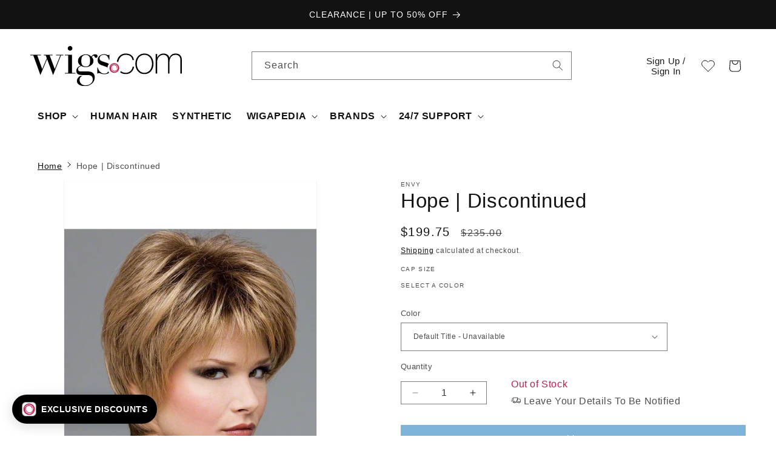

--- FILE ---
content_type: text/html; charset=utf-8
request_url: https://www.wigs.com/products/hope-wig-envy
body_size: 104135
content:
<!doctype html>
<html class="js" lang="en">
  <head>
	<script src="//www.wigs.com/cdn/shop/files/pandectes-rules.js?v=9816290392301796808"></script>
	
    <script src="https://cdn.lrkt-in.com/LogRocket.min.js" crossorigin="anonymous" defer="defer"></script>
    <script>
      setTimeout(() => {
        window.LogRocket && window.LogRocket.init('p96u1s/wigscom', {
          browser: {
            urlSanitizer: (url) => {
              // Removes collection path from product URLS
              return url.replace(/collections\/(\w|-)*\/products/, 'products');
            },
          },
        });

        console.log(`LogRocket Initiated: ${window.LogRocket != undefined}`);
      }, 1000);

      
    </script>
    
	
    <link rel="icon" type="image/png" href="https://www.wigs.com/cdn/shop/files/wigs_com-favicon-48x48.png">
    


<!-- EASYGIFT SCRIPT -->
    



  <script defer type="text/javascript" src="https://cdn.506.io/eg/script.js?shop=wigscom.myshopify.com"></script>
  <script defer type="text/javascript" src="https://cdn.shopify.com/s/files/1/1410/9094/t/26/assets/506-replacement-io.js?v=303644224209125449916645&shop=wigscom.myshopify.com" ></script>

<!-- END EASYGIFT SCRIPT -->


<script>(function(w,d,t,r,u){var f,n,i;w[u]=w[u]||[],f=function(){var o={ti:"5683121", enableAutoSpaTracking: true};o.q=w[u],w[u]=new UET(o),w[u].push("pageLoad")},n=d.createElement(t),n.src=r,n.async=1,n.onload=n.onreadystatechange=function(){var s=this.readyState;s&&s!=="loaded"&&s!=="complete"||(f(),n.onload=n.onreadystatechange=null)},i=d.getElementsByTagName(t)[0],i.parentNode.insertBefore(n,i)})(window,document,"script","//bat.bing.com/bat.js","uetq");</script>


<!-- Reddit Pixel -->
<script>
!function(w,d){if(!w.rdt){var p=w.rdt=function(){p.sendEvent?p.sendEvent.apply(p,arguments):p.callQueue.push(arguments)};p.callQueue=[];var t=d.createElement("script");t.src="https://www.redditstatic.com/ads/pixel.js",t.async=!0;var s=d.getElementsByTagName("script")[0];s.parentNode.insertBefore(t,s)}}(window,document);rdt('init','a2_f16iesexsqeu', {"email":"<EMAIL-HERE>"});rdt('track', 'PageVisit');
</script>
<!-- DO NOT MODIFY UNLESS TO REPLACE A USER IDENTIFIER -->
<!-- End Reddit Pixel -->
<!-- Stamped - Begin script -->
<script async type="text/javascript" id="stamped-script-widget" data-api-key="pubkey-043y0d15i6S3W2q34pBz3646ky7OKO" src="https://cdn1.stamped.io/files/widget.min.js"></script>
<!-- Stamped - End script -->

  
<img alt="icon" width="1400" height="1400" style="pointer-events: none; position: absolute; top: 0; left: 0; width: 96vw; height: 99vh; max-width: 99vw; max-height: 99vh;"  src="[data-uri]">  


<!-- Global site tag (gtag.js) - Google Ads: 1072629339 -->
<script async src="https://www.googletagmanager.com/gtag/js?id=AW-1072629339"></script>
<script>
  window.dataLayer = window.dataLayer || [];
  function gtag(){dataLayer.push(arguments);}
  gtag('js', new Date());

  gtag('config', 'AW-1072629339', {'allow_enhanced_conversions': true});
    gtag('set', 'user_data', {
     "email": ""
});
</script>

<script src="//cdn.shopify.com/s/files/1/0194/1736/6592/t/1/assets/booster-page-speed-optimizer.js?23" type="text/javascript"></script>

    
    
    
    
    <meta charset="utf-8">
    <meta http-equiv="X-UA-Compatible" content="IE=edge">
    <meta name="viewport" content="width=device-width,initial-scale=1">
    <meta name="theme-color" content="">
    <link rel="canonical" href="https://www.wigs.com/products/hope-wig-envy">
    

    
<title>
      Hope by Envy
 &ndash; Wigs.com</title>

    
      <meta name="description" content="Hope by Envy offers textured spiky layers, wispy edges to frame the face and a neck hugging nape-line in this fashion silhouette. FREE Shipping @ Wigs.com">
    

    

<meta property="og:site_name" content="Wigs.com">
<meta property="og:url" content="https://www.wigs.com/products/hope-wig-envy">
<meta property="og:title" content="Hope by Envy">
<meta property="og:type" content="product">
<meta property="og:description" content="Hope by Envy offers textured spiky layers, wispy edges to frame the face and a neck hugging nape-line in this fashion silhouette. FREE Shipping @ Wigs.com"><meta property="og:image" content="http://www.wigs.com/cdn/shop/products/eyhope_01_lg.jpg?v=1762198315">
  <meta property="og:image:secure_url" content="https://www.wigs.com/cdn/shop/products/eyhope_01_lg.jpg?v=1762198315">
  <meta property="og:image:width" content="525">
  <meta property="og:image:height" content="700"><meta property="og:price:amount" content="199.75">
  <meta property="og:price:currency" content="USD"><meta name="twitter:site" content="@https://x.com/wigs_com"><meta name="twitter:card" content="summary_large_image">
<meta name="twitter:title" content="Hope by Envy">
<meta name="twitter:description" content="Hope by Envy offers textured spiky layers, wispy edges to frame the face and a neck hugging nape-line in this fashion silhouette. FREE Shipping @ Wigs.com">


    <script src="//www.wigs.com/cdn/shop/t/49/assets/constants.js?v=58251544750838685771717788450" defer="defer"></script>
    <script src="//www.wigs.com/cdn/shop/t/49/assets/pubsub.js?v=158357773527763999511717788451" defer="defer"></script>
    <script src="//www.wigs.com/cdn/shop/t/49/assets/global.js?v=84352592170100124621764716439" defer="defer"></script><script>window.performance && window.performance.mark && window.performance.mark('shopify.content_for_header.start');</script><meta name="facebook-domain-verification" content="1edwpbv48o1l01hvkp0mewmpinljdk">
<meta id="shopify-digital-wallet" name="shopify-digital-wallet" content="/14109094/digital_wallets/dialog">
<meta name="shopify-checkout-api-token" content="20e26e23a70c3e8d3e861d8ef5d9ed7c">
<meta id="in-context-paypal-metadata" data-shop-id="14109094" data-venmo-supported="true" data-environment="production" data-locale="en_US" data-paypal-v4="true" data-currency="USD">
<link rel="alternate" hreflang="x-default" href="https://www.wigs.com/products/hope-wig-envy">
<link rel="alternate" hreflang="en" href="https://www.wigs.com/products/hope-wig-envy">
<link rel="alternate" hreflang="en-CA" href="https://www.wigs.com/en-ca/products/hope-wig-envy">
<link rel="alternate" hreflang="es-ES" href="https://www.wigs.com/es-pelucas/products/hope-wig-envy">
<link rel="alternate" hreflang="en-ES" href="https://www.wigs.com/en-pelucas/products/hope-wig-envy">
<link rel="alternate" type="application/json+oembed" href="https://www.wigs.com/products/hope-wig-envy.oembed">
<script async="async" src="/checkouts/internal/preloads.js?locale=en-US"></script>
<link rel="preconnect" href="https://shop.app" crossorigin="anonymous">
<script async="async" src="https://shop.app/checkouts/internal/preloads.js?locale=en-US&shop_id=14109094" crossorigin="anonymous"></script>
<script id="apple-pay-shop-capabilities" type="application/json">{"shopId":14109094,"countryCode":"US","currencyCode":"USD","merchantCapabilities":["supports3DS"],"merchantId":"gid:\/\/shopify\/Shop\/14109094","merchantName":"Wigs.com","requiredBillingContactFields":["postalAddress","email","phone"],"requiredShippingContactFields":["postalAddress","email","phone"],"shippingType":"shipping","supportedNetworks":["visa","masterCard","amex","discover","elo","jcb"],"total":{"type":"pending","label":"Wigs.com","amount":"1.00"},"shopifyPaymentsEnabled":true,"supportsSubscriptions":true}</script>
<script id="shopify-features" type="application/json">{"accessToken":"20e26e23a70c3e8d3e861d8ef5d9ed7c","betas":["rich-media-storefront-analytics"],"domain":"www.wigs.com","predictiveSearch":true,"shopId":14109094,"locale":"en"}</script>
<script>var Shopify = Shopify || {};
Shopify.shop = "wigscom.myshopify.com";
Shopify.locale = "en";
Shopify.currency = {"active":"USD","rate":"1.0"};
Shopify.country = "US";
Shopify.theme = {"name":"Dawn - July 2024 [LIVE]","id":132351033455,"schema_name":"Dawn","schema_version":"14.0.0","theme_store_id":887,"role":"main"};
Shopify.theme.handle = "null";
Shopify.theme.style = {"id":null,"handle":null};
Shopify.cdnHost = "www.wigs.com/cdn";
Shopify.routes = Shopify.routes || {};
Shopify.routes.root = "/";</script>
<script type="module">!function(o){(o.Shopify=o.Shopify||{}).modules=!0}(window);</script>
<script>!function(o){function n(){var o=[];function n(){o.push(Array.prototype.slice.apply(arguments))}return n.q=o,n}var t=o.Shopify=o.Shopify||{};t.loadFeatures=n(),t.autoloadFeatures=n()}(window);</script>
<script>
  window.ShopifyPay = window.ShopifyPay || {};
  window.ShopifyPay.apiHost = "shop.app\/pay";
  window.ShopifyPay.redirectState = null;
</script>
<script id="shop-js-analytics" type="application/json">{"pageType":"product"}</script>
<script defer="defer" async type="module" src="//www.wigs.com/cdn/shopifycloud/shop-js/modules/v2/client.init-shop-cart-sync_BT-GjEfc.en.esm.js"></script>
<script defer="defer" async type="module" src="//www.wigs.com/cdn/shopifycloud/shop-js/modules/v2/chunk.common_D58fp_Oc.esm.js"></script>
<script defer="defer" async type="module" src="//www.wigs.com/cdn/shopifycloud/shop-js/modules/v2/chunk.modal_xMitdFEc.esm.js"></script>
<script type="module">
  await import("//www.wigs.com/cdn/shopifycloud/shop-js/modules/v2/client.init-shop-cart-sync_BT-GjEfc.en.esm.js");
await import("//www.wigs.com/cdn/shopifycloud/shop-js/modules/v2/chunk.common_D58fp_Oc.esm.js");
await import("//www.wigs.com/cdn/shopifycloud/shop-js/modules/v2/chunk.modal_xMitdFEc.esm.js");

  window.Shopify.SignInWithShop?.initShopCartSync?.({"fedCMEnabled":true,"windoidEnabled":true});

</script>
<script defer="defer" async type="module" src="//www.wigs.com/cdn/shopifycloud/shop-js/modules/v2/client.payment-terms_Ci9AEqFq.en.esm.js"></script>
<script defer="defer" async type="module" src="//www.wigs.com/cdn/shopifycloud/shop-js/modules/v2/chunk.common_D58fp_Oc.esm.js"></script>
<script defer="defer" async type="module" src="//www.wigs.com/cdn/shopifycloud/shop-js/modules/v2/chunk.modal_xMitdFEc.esm.js"></script>
<script type="module">
  await import("//www.wigs.com/cdn/shopifycloud/shop-js/modules/v2/client.payment-terms_Ci9AEqFq.en.esm.js");
await import("//www.wigs.com/cdn/shopifycloud/shop-js/modules/v2/chunk.common_D58fp_Oc.esm.js");
await import("//www.wigs.com/cdn/shopifycloud/shop-js/modules/v2/chunk.modal_xMitdFEc.esm.js");

  
</script>
<script>
  window.Shopify = window.Shopify || {};
  if (!window.Shopify.featureAssets) window.Shopify.featureAssets = {};
  window.Shopify.featureAssets['shop-js'] = {"shop-cart-sync":["modules/v2/client.shop-cart-sync_DZOKe7Ll.en.esm.js","modules/v2/chunk.common_D58fp_Oc.esm.js","modules/v2/chunk.modal_xMitdFEc.esm.js"],"init-fed-cm":["modules/v2/client.init-fed-cm_B6oLuCjv.en.esm.js","modules/v2/chunk.common_D58fp_Oc.esm.js","modules/v2/chunk.modal_xMitdFEc.esm.js"],"shop-cash-offers":["modules/v2/client.shop-cash-offers_D2sdYoxE.en.esm.js","modules/v2/chunk.common_D58fp_Oc.esm.js","modules/v2/chunk.modal_xMitdFEc.esm.js"],"shop-login-button":["modules/v2/client.shop-login-button_QeVjl5Y3.en.esm.js","modules/v2/chunk.common_D58fp_Oc.esm.js","modules/v2/chunk.modal_xMitdFEc.esm.js"],"pay-button":["modules/v2/client.pay-button_DXTOsIq6.en.esm.js","modules/v2/chunk.common_D58fp_Oc.esm.js","modules/v2/chunk.modal_xMitdFEc.esm.js"],"shop-button":["modules/v2/client.shop-button_DQZHx9pm.en.esm.js","modules/v2/chunk.common_D58fp_Oc.esm.js","modules/v2/chunk.modal_xMitdFEc.esm.js"],"avatar":["modules/v2/client.avatar_BTnouDA3.en.esm.js"],"init-windoid":["modules/v2/client.init-windoid_CR1B-cfM.en.esm.js","modules/v2/chunk.common_D58fp_Oc.esm.js","modules/v2/chunk.modal_xMitdFEc.esm.js"],"init-shop-for-new-customer-accounts":["modules/v2/client.init-shop-for-new-customer-accounts_C_vY_xzh.en.esm.js","modules/v2/client.shop-login-button_QeVjl5Y3.en.esm.js","modules/v2/chunk.common_D58fp_Oc.esm.js","modules/v2/chunk.modal_xMitdFEc.esm.js"],"init-shop-email-lookup-coordinator":["modules/v2/client.init-shop-email-lookup-coordinator_BI7n9ZSv.en.esm.js","modules/v2/chunk.common_D58fp_Oc.esm.js","modules/v2/chunk.modal_xMitdFEc.esm.js"],"init-shop-cart-sync":["modules/v2/client.init-shop-cart-sync_BT-GjEfc.en.esm.js","modules/v2/chunk.common_D58fp_Oc.esm.js","modules/v2/chunk.modal_xMitdFEc.esm.js"],"shop-toast-manager":["modules/v2/client.shop-toast-manager_DiYdP3xc.en.esm.js","modules/v2/chunk.common_D58fp_Oc.esm.js","modules/v2/chunk.modal_xMitdFEc.esm.js"],"init-customer-accounts":["modules/v2/client.init-customer-accounts_D9ZNqS-Q.en.esm.js","modules/v2/client.shop-login-button_QeVjl5Y3.en.esm.js","modules/v2/chunk.common_D58fp_Oc.esm.js","modules/v2/chunk.modal_xMitdFEc.esm.js"],"init-customer-accounts-sign-up":["modules/v2/client.init-customer-accounts-sign-up_iGw4briv.en.esm.js","modules/v2/client.shop-login-button_QeVjl5Y3.en.esm.js","modules/v2/chunk.common_D58fp_Oc.esm.js","modules/v2/chunk.modal_xMitdFEc.esm.js"],"shop-follow-button":["modules/v2/client.shop-follow-button_CqMgW2wH.en.esm.js","modules/v2/chunk.common_D58fp_Oc.esm.js","modules/v2/chunk.modal_xMitdFEc.esm.js"],"checkout-modal":["modules/v2/client.checkout-modal_xHeaAweL.en.esm.js","modules/v2/chunk.common_D58fp_Oc.esm.js","modules/v2/chunk.modal_xMitdFEc.esm.js"],"shop-login":["modules/v2/client.shop-login_D91U-Q7h.en.esm.js","modules/v2/chunk.common_D58fp_Oc.esm.js","modules/v2/chunk.modal_xMitdFEc.esm.js"],"lead-capture":["modules/v2/client.lead-capture_BJmE1dJe.en.esm.js","modules/v2/chunk.common_D58fp_Oc.esm.js","modules/v2/chunk.modal_xMitdFEc.esm.js"],"payment-terms":["modules/v2/client.payment-terms_Ci9AEqFq.en.esm.js","modules/v2/chunk.common_D58fp_Oc.esm.js","modules/v2/chunk.modal_xMitdFEc.esm.js"]};
</script>
<script>(function() {
  var isLoaded = false;
  function asyncLoad() {
    if (isLoaded) return;
    isLoaded = true;
    var urls = ["\/\/cdn.shopify.com\/s\/files\/1\/0257\/0108\/9360\/t\/85\/assets\/usf-license.js?shop=wigscom.myshopify.com","https:\/\/ecommplugins-scripts.trustpilot.com\/v2.1\/js\/header.min.js?settings=eyJrZXkiOiJ5RmsyT0Z0TFVETlV3RjFrIiwicyI6InNrdSJ9\u0026shop=wigscom.myshopify.com","https:\/\/ecommplugins-trustboxsettings.trustpilot.com\/wigscom.myshopify.com.js?settings=1718987217921\u0026shop=wigscom.myshopify.com","https:\/\/instagram.pinatropical.com\/insta.js?shop=wigscom.myshopify.com","https:\/\/aura-apps.com\/shoppable\/engine\/js\/addons\/shoppable_gallery\/shoppable_gallery.js?shop=wigscom.myshopify.com","https:\/\/widget.trustpilot.com\/bootstrap\/v5\/tp.widget.sync.bootstrap.min.js?shop=wigscom.myshopify.com","https:\/\/cdn.tapcart.com\/webbridge-sdk\/webbridge.umd.js?shop=wigscom.myshopify.com","\/\/cdn.shopify.com\/proxy\/1ce829bc76a1b59ef1a5ee6827edc6089e097ecdd25a67f352571d9c7dce3ef3\/cdn.bogos.io\/script_tag\/secomapp.scripttag.js?shop=wigscom.myshopify.com\u0026sp-cache-control=cHVibGljLCBtYXgtYWdlPTkwMA","https:\/\/shopify-extension.getredo.com\/main.js?widget_id=ug6zktwnryhxmzi\u0026shop=wigscom.myshopify.com","https:\/\/app.kiwisizing.com\/web\/js\/dist\/kiwiSizing\/plugin\/SizingPlugin.prod.js?v=330\u0026shop=wigscom.myshopify.com","https:\/\/ext.spinwheelapp.com\/external\/v1\/19d9b983fb7bbc1e\/spps.js?shop=wigscom.myshopify.com","https:\/\/cdn.nfcube.com\/instafeed-239320136b8e391079ab083e9ee855c0.js?shop=wigscom.myshopify.com","https:\/\/cdn.pushowl.com\/latest\/sdks\/pushowl-shopify.js?subdomain=wigscom\u0026environment=production\u0026guid=84b3c6a0-1eb7-458d-b5ea-6da41caabe80\u0026shop=wigscom.myshopify.com","https:\/\/searchanise-ef84.kxcdn.com\/widgets\/shopify\/init.js?a=1j6A2K8T6o\u0026shop=wigscom.myshopify.com","https:\/\/cdn.rebuyengine.com\/onsite\/js\/rebuy.js?shop=wigscom.myshopify.com"];
    for (var i = 0; i < urls.length; i++) {
      var s = document.createElement('script');
      s.type = 'text/javascript';
      s.async = true;
      s.src = urls[i];
      var x = document.getElementsByTagName('script')[0];
      x.parentNode.insertBefore(s, x);
    }
  };
  if(window.attachEvent) {
    window.attachEvent('onload', asyncLoad);
  } else {
    window.addEventListener('load', asyncLoad, false);
  }
})();</script>
<script id="__st">var __st={"a":14109094,"offset":-21600,"reqid":"91fb4190-2f25-410c-99e6-f5523ca0fcc7-1769200909","pageurl":"www.wigs.com\/products\/hope-wig-envy","u":"a17af34ef9ac","p":"product","rtyp":"product","rid":9294827466};</script>
<script>window.ShopifyPaypalV4VisibilityTracking = true;</script>
<script id="captcha-bootstrap">!function(){'use strict';const t='contact',e='account',n='new_comment',o=[[t,t],['blogs',n],['comments',n],[t,'customer']],c=[[e,'customer_login'],[e,'guest_login'],[e,'recover_customer_password'],[e,'create_customer']],r=t=>t.map((([t,e])=>`form[action*='/${t}']:not([data-nocaptcha='true']) input[name='form_type'][value='${e}']`)).join(','),a=t=>()=>t?[...document.querySelectorAll(t)].map((t=>t.form)):[];function s(){const t=[...o],e=r(t);return a(e)}const i='password',u='form_key',d=['recaptcha-v3-token','g-recaptcha-response','h-captcha-response',i],f=()=>{try{return window.sessionStorage}catch{return}},m='__shopify_v',_=t=>t.elements[u];function p(t,e,n=!1){try{const o=window.sessionStorage,c=JSON.parse(o.getItem(e)),{data:r}=function(t){const{data:e,action:n}=t;return t[m]||n?{data:e,action:n}:{data:t,action:n}}(c);for(const[e,n]of Object.entries(r))t.elements[e]&&(t.elements[e].value=n);n&&o.removeItem(e)}catch(o){console.error('form repopulation failed',{error:o})}}const l='form_type',E='cptcha';function T(t){t.dataset[E]=!0}const w=window,h=w.document,L='Shopify',v='ce_forms',y='captcha';let A=!1;((t,e)=>{const n=(g='f06e6c50-85a8-45c8-87d0-21a2b65856fe',I='https://cdn.shopify.com/shopifycloud/storefront-forms-hcaptcha/ce_storefront_forms_captcha_hcaptcha.v1.5.2.iife.js',D={infoText:'Protected by hCaptcha',privacyText:'Privacy',termsText:'Terms'},(t,e,n)=>{const o=w[L][v],c=o.bindForm;if(c)return c(t,g,e,D).then(n);var r;o.q.push([[t,g,e,D],n]),r=I,A||(h.body.append(Object.assign(h.createElement('script'),{id:'captcha-provider',async:!0,src:r})),A=!0)});var g,I,D;w[L]=w[L]||{},w[L][v]=w[L][v]||{},w[L][v].q=[],w[L][y]=w[L][y]||{},w[L][y].protect=function(t,e){n(t,void 0,e),T(t)},Object.freeze(w[L][y]),function(t,e,n,w,h,L){const[v,y,A,g]=function(t,e,n){const i=e?o:[],u=t?c:[],d=[...i,...u],f=r(d),m=r(i),_=r(d.filter((([t,e])=>n.includes(e))));return[a(f),a(m),a(_),s()]}(w,h,L),I=t=>{const e=t.target;return e instanceof HTMLFormElement?e:e&&e.form},D=t=>v().includes(t);t.addEventListener('submit',(t=>{const e=I(t);if(!e)return;const n=D(e)&&!e.dataset.hcaptchaBound&&!e.dataset.recaptchaBound,o=_(e),c=g().includes(e)&&(!o||!o.value);(n||c)&&t.preventDefault(),c&&!n&&(function(t){try{if(!f())return;!function(t){const e=f();if(!e)return;const n=_(t);if(!n)return;const o=n.value;o&&e.removeItem(o)}(t);const e=Array.from(Array(32),(()=>Math.random().toString(36)[2])).join('');!function(t,e){_(t)||t.append(Object.assign(document.createElement('input'),{type:'hidden',name:u})),t.elements[u].value=e}(t,e),function(t,e){const n=f();if(!n)return;const o=[...t.querySelectorAll(`input[type='${i}']`)].map((({name:t})=>t)),c=[...d,...o],r={};for(const[a,s]of new FormData(t).entries())c.includes(a)||(r[a]=s);n.setItem(e,JSON.stringify({[m]:1,action:t.action,data:r}))}(t,e)}catch(e){console.error('failed to persist form',e)}}(e),e.submit())}));const S=(t,e)=>{t&&!t.dataset[E]&&(n(t,e.some((e=>e===t))),T(t))};for(const o of['focusin','change'])t.addEventListener(o,(t=>{const e=I(t);D(e)&&S(e,y())}));const B=e.get('form_key'),M=e.get(l),P=B&&M;t.addEventListener('DOMContentLoaded',(()=>{const t=y();if(P)for(const e of t)e.elements[l].value===M&&p(e,B);[...new Set([...A(),...v().filter((t=>'true'===t.dataset.shopifyCaptcha))])].forEach((e=>S(e,t)))}))}(h,new URLSearchParams(w.location.search),n,t,e,['guest_login'])})(!0,!0)}();</script>
<script integrity="sha256-4kQ18oKyAcykRKYeNunJcIwy7WH5gtpwJnB7kiuLZ1E=" data-source-attribution="shopify.loadfeatures" defer="defer" src="//www.wigs.com/cdn/shopifycloud/storefront/assets/storefront/load_feature-a0a9edcb.js" crossorigin="anonymous"></script>
<script crossorigin="anonymous" defer="defer" src="//www.wigs.com/cdn/shopifycloud/storefront/assets/shopify_pay/storefront-65b4c6d7.js?v=20250812"></script>
<script data-source-attribution="shopify.dynamic_checkout.dynamic.init">var Shopify=Shopify||{};Shopify.PaymentButton=Shopify.PaymentButton||{isStorefrontPortableWallets:!0,init:function(){window.Shopify.PaymentButton.init=function(){};var t=document.createElement("script");t.src="https://www.wigs.com/cdn/shopifycloud/portable-wallets/latest/portable-wallets.en.js",t.type="module",document.head.appendChild(t)}};
</script>
<script data-source-attribution="shopify.dynamic_checkout.buyer_consent">
  function portableWalletsHideBuyerConsent(e){var t=document.getElementById("shopify-buyer-consent"),n=document.getElementById("shopify-subscription-policy-button");t&&n&&(t.classList.add("hidden"),t.setAttribute("aria-hidden","true"),n.removeEventListener("click",e))}function portableWalletsShowBuyerConsent(e){var t=document.getElementById("shopify-buyer-consent"),n=document.getElementById("shopify-subscription-policy-button");t&&n&&(t.classList.remove("hidden"),t.removeAttribute("aria-hidden"),n.addEventListener("click",e))}window.Shopify?.PaymentButton&&(window.Shopify.PaymentButton.hideBuyerConsent=portableWalletsHideBuyerConsent,window.Shopify.PaymentButton.showBuyerConsent=portableWalletsShowBuyerConsent);
</script>
<script data-source-attribution="shopify.dynamic_checkout.cart.bootstrap">document.addEventListener("DOMContentLoaded",(function(){function t(){return document.querySelector("shopify-accelerated-checkout-cart, shopify-accelerated-checkout")}if(t())Shopify.PaymentButton.init();else{new MutationObserver((function(e,n){t()&&(Shopify.PaymentButton.init(),n.disconnect())})).observe(document.body,{childList:!0,subtree:!0})}}));
</script>
<link id="shopify-accelerated-checkout-styles" rel="stylesheet" media="screen" href="https://www.wigs.com/cdn/shopifycloud/portable-wallets/latest/accelerated-checkout-backwards-compat.css" crossorigin="anonymous">
<style id="shopify-accelerated-checkout-cart">
        #shopify-buyer-consent {
  margin-top: 1em;
  display: inline-block;
  width: 100%;
}

#shopify-buyer-consent.hidden {
  display: none;
}

#shopify-subscription-policy-button {
  background: none;
  border: none;
  padding: 0;
  text-decoration: underline;
  font-size: inherit;
  cursor: pointer;
}

#shopify-subscription-policy-button::before {
  box-shadow: none;
}

      </style>
<script id="sections-script" data-sections="header" defer="defer" src="//www.wigs.com/cdn/shop/t/49/compiled_assets/scripts.js?v=220635"></script>
<script>window.performance && window.performance.mark && window.performance.mark('shopify.content_for_header.end');</script>
<script>window._usfTheme={
    id:132351033455,
    name:"Dawn",
    version:"14.0.0",
    vendor:"Shopify",
    applied:1,
    assetUrl:"//www.wigs.com/cdn/shop/t/49/assets/usf-boot.js?v=174508038429234205971734634066"
};
window._usfCustomerTags = null;
window._usfCollectionId = null;
window._usfCollectionDefaultSort = null;
window._usfLocale = "en";
window._usfRootUrl = "\/";
window.usf = {
  settings: {"online":1,"version":"1.0.2.4112","shop":"wigscom.myshopify.com","siteId":"b7936f9e-e4cd-474c-8e18-0712edb1d7c6","resUrl":"//cdn.shopify.com/s/files/1/0257/0108/9360/t/85/assets/","analyticsApiUrl":"https://svc-0-analytics-usf.hotyon.com/set","searchSvcUrl":"https://svc-0-usf.hotyon.com/","enabledPlugins":["review-stamped"],"mobileBreakpoint":767,"decimals":2,"useTrailingZeros":1,"decimalDisplay":".","thousandSeparator":",","currency":"USD","priceLongFormat":"${0} USD","priceFormat":"${0}","plugins":{"swatch-colorsizeswatch":{"swatchType":"circle","showImage":false,"colorNames":"Color","showSoldOutVariant":true,"hideOptionsUnavailable":false,"showToolTip":true,"tooltipPosition":"top","hideOptions":[]}},"revision":80388653,"filters":{"filtersHorzStyle":"default","filtersHorzPosition":"left","filtersMobileStyle":"default"},"instantSearch":{"searchBoxSelector":"input[name=q]","numOfSuggestions":6,"numOfProductMatches":6,"numOfCollections":4,"numOfPages":4,"layout":"two-columns","productDisplayType":"list","productColumnPosition":"left","productsPerRow":2,"showPopularProducts":1,"numOfPopularProducts":6,"numOfRecentSearches":5},"search":{"online":1,"sortFields":["bestselling","title","-title","price","-price","date","-date","r"],"searchResultsUrl":"/pages/search-results","more":"page","itemsPerPage":24,"imageSizeType":"fixed","imageSize":"450,350","showSearchInputOnSearchPage":1,"searchResultsMetafields":"okendo.StarRatingSnippet","showVendor":1,"canChangeUrl":1},"collections":{"online":1,"collectionsPageUrl":"/pages/collections"},"filterNavigation":{"showFilterArea":1,"showProductCount":1},"translation_en":{"search":"Search","latestSearches":"Latest searches","popularSearches":"Popular searches","viewAllResultsFor":"view all results for <span class=\"usf-highlight\">{0}</span>","viewAllResults":"view all results","noMatchesFoundFor":"No matches found for \"<b>{0}</b>\". Please try again with a different term.","productSearchResultWithTermSummary":"<b>{0}</b> results for '<b>{1}</b>'","productSearchResultSummary":"<b>{0}</b> products","productSearchNoResults":"<h2>No matching for '<b>{0}</b>'.</h2><p>But don't give up – check the filters, spelling or try less specific search terms.</p>","productSearchNoResultsEmptyTerm":"<h2>No results found.</h2><p>But don't give up – check the filters or try less specific terms.</p>","clearAll":"Clear all","clear":"Clear","clearAllFilters":"Clear all filters","clearFiltersBy":"Clear filters by {0}","filterBy":"Filter by {0}","sort":"Sort","sortBy_r":"Relevance","sortBy_title":"Title: A-Z","sortBy_-title":"Title: Z-A","sortBy_date":"Date: Old to New","sortBy_-date":"Date: New to Old","sortBy_price":"Price: Low to High","sortBy_-price":"Price: High to Low","sortBy_percentSale":"Percent sales: Low to High","sortBy_-percentSale":"Percent sales: High to Low","sortBy_-discount":"Discount: High to Low","sortBy_bestselling":"Best selling","sortBy_-available":"Inventory: High to Low","sortBy_producttype":"Product Type: A-Z","sortBy_-producttype":"Product Type: Z-A","sortBy_random":"Random","filters":"Filters","filterOptions":"Filter options","clearFilterOptions":"Clear all filter options","youHaveViewed":"You've viewed {0} of {1} products","loadMore":"Load more","loadPrev":"Load previous","productMatches":"Product matches","trending":"Trending","didYouMean":"Sorry, nothing found for '<b>{0}</b>'.<br>Did you mean '<b>{1}</b>'?","searchSuggestions":"Search suggestions","popularSearch":"Popular search","quantity":"Quantity","selectedVariantNotAvailable":"The selected variant is not available.","addToCart":"Add to cart","seeFullDetails":"See full details","chooseOptions":"Choose options","quickView":"Quick view","sale":"Sale","save":"Save","soldOut":"Sold out","viewItems":"View items","more":"More","all":"All","prevPage":"Previous page","gotoPage":"Go to page {0}","nextPage":"Next page","from":"From","collections":"Collections","pages":"Pages","sortBy_option:CO":"CO: A-Z","sortBy_-option:CO":"CO: Z-A","sortBy_option:Color":"Color: A-Z","sortBy_-option:Color":"Color: Z-A","sortBy_option:Size":"Size: A-Z","sortBy_-option:Size":"Size: Z-A","sortBy_option:Title":"Title: A-Z","sortBy_-option:Title":"Title: Z-A","sortBy_option:Level":"Level: A-Z","sortBy_-option:Level":"Level: Z-A","sortBy_option:Accessories":"Accessories: A-Z","sortBy_-option:Accessories":"Accessories: Z-A","sortBy_option:Kit":"Kit: A-Z","sortBy_-option:Kit":"Kit: Z-A"}}
}
</script>
<script src="//www.wigs.com/cdn/shop/t/49/assets/usf-boot.js?v=174508038429234205971734634066" async></script>


    <style data-shopify>
      
      
      
      
      

      
        :root,
        .color-background-1 {
          --color-background: 255,255,255;
        
          --gradient-background: #ffffff;
        

        

        --color-foreground: 18,18,18;
        --color-background-contrast: 191,191,191;
        --color-shadow: 18,18,18;
        --color-button: 18,18,18;
        --color-button-text: 255,255,255;
        --color-secondary-button: 255,255,255;
        --color-secondary-button-text: 18,18,18;
        --color-link: 18,18,18;
        --color-badge-foreground: 18,18,18;
        --color-badge-background: 255,255,255;
        --color-badge-border: 18,18,18;
        --payment-terms-background-color: rgb(255 255 255);
      }
      
        
        .color-background-2 {
          --color-background: 243,243,243;
        
          --gradient-background: #f3f3f3;
        

        

        --color-foreground: 18,18,18;
        --color-background-contrast: 179,179,179;
        --color-shadow: 18,18,18;
        --color-button: 18,18,18;
        --color-button-text: 243,243,243;
        --color-secondary-button: 243,243,243;
        --color-secondary-button-text: 18,18,18;
        --color-link: 18,18,18;
        --color-badge-foreground: 18,18,18;
        --color-badge-background: 243,243,243;
        --color-badge-border: 18,18,18;
        --payment-terms-background-color: rgb(243 243 243);
      }
      
        
        .color-inverse {
          --color-background: 36,40,51;
        
          --gradient-background: #242833;
        

        

        --color-foreground: 255,255,255;
        --color-background-contrast: 47,52,66;
        --color-shadow: 18,18,18;
        --color-button: 255,255,255;
        --color-button-text: 0,0,0;
        --color-secondary-button: 36,40,51;
        --color-secondary-button-text: 255,255,255;
        --color-link: 255,255,255;
        --color-badge-foreground: 255,255,255;
        --color-badge-background: 36,40,51;
        --color-badge-border: 255,255,255;
        --payment-terms-background-color: rgb(36 40 51);
      }
      
        
        .color-accent-1 {
          --color-background: 18,18,18;
        
          --gradient-background: #121212;
        

        

        --color-foreground: 255,255,255;
        --color-background-contrast: 146,146,146;
        --color-shadow: 18,18,18;
        --color-button: 255,255,255;
        --color-button-text: 18,18,18;
        --color-secondary-button: 18,18,18;
        --color-secondary-button-text: 255,255,255;
        --color-link: 255,255,255;
        --color-badge-foreground: 255,255,255;
        --color-badge-background: 18,18,18;
        --color-badge-border: 255,255,255;
        --payment-terms-background-color: rgb(18 18 18);
      }
      
        
        .color-accent-2 {
          --color-background: 51,79,180;
        
          --gradient-background: #334fb4;
        

        

        --color-foreground: 255,255,255;
        --color-background-contrast: 23,35,81;
        --color-shadow: 18,18,18;
        --color-button: 255,255,255;
        --color-button-text: 51,79,180;
        --color-secondary-button: 51,79,180;
        --color-secondary-button-text: 255,255,255;
        --color-link: 255,255,255;
        --color-badge-foreground: 255,255,255;
        --color-badge-background: 51,79,180;
        --color-badge-border: 255,255,255;
        --payment-terms-background-color: rgb(51 79 180);
      }
      

      body, .color-background-1, .color-background-2, .color-inverse, .color-accent-1, .color-accent-2 {
        color: rgba(var(--color-foreground), 0.75);
        background-color: rgb(var(--color-background));
      }

      :root {
        --font-body-family: Helvetica, Arial, sans-serif;
        --font-body-style: normal;
        --font-body-weight: 400;
        --font-body-weight-bold: 700;

        --font-heading-family: Helvetica, Arial, sans-serif;
        --font-heading-style: normal;
        --font-heading-weight: 400;

        --font-body-scale: 1.0;
        --font-heading-scale: 1.1;

        --media-padding: px;
        --media-border-opacity: 0.05;
        --media-border-width: 1px;
        --media-radius: 0px;
        --media-shadow-opacity: 0.0;
        --media-shadow-horizontal-offset: 0px;
        --media-shadow-vertical-offset: 4px;
        --media-shadow-blur-radius: 5px;
        --media-shadow-visible: 0;

        --page-width: 160rem;
        --page-width-margin: 0rem;

        --product-card-image-padding: 0.0rem;
        --product-card-corner-radius: 0.0rem;
        --product-card-text-alignment: left;
        --product-card-border-width: 0.0rem;
        --product-card-border-opacity: 0.1;
        --product-card-shadow-opacity: 0.0;
        --product-card-shadow-visible: 0;
        --product-card-shadow-horizontal-offset: 0.0rem;
        --product-card-shadow-vertical-offset: 0.4rem;
        --product-card-shadow-blur-radius: 0.5rem;

        --collection-card-image-padding: 0.0rem;
        --collection-card-corner-radius: 0.0rem;
        --collection-card-text-alignment: left;
        --collection-card-border-width: 0.0rem;
        --collection-card-border-opacity: 0.1;
        --collection-card-shadow-opacity: 0.0;
        --collection-card-shadow-visible: 0;
        --collection-card-shadow-horizontal-offset: 0.0rem;
        --collection-card-shadow-vertical-offset: 0.4rem;
        --collection-card-shadow-blur-radius: 0.5rem;

        --blog-card-image-padding: 0.0rem;
        --blog-card-corner-radius: 0.0rem;
        --blog-card-text-alignment: left;
        --blog-card-border-width: 0.0rem;
        --blog-card-border-opacity: 0.1;
        --blog-card-shadow-opacity: 0.0;
        --blog-card-shadow-visible: 0;
        --blog-card-shadow-horizontal-offset: 0.0rem;
        --blog-card-shadow-vertical-offset: 0.4rem;
        --blog-card-shadow-blur-radius: 0.5rem;

        --badge-corner-radius: 4.0rem;

        --popup-border-width: 1px;
        --popup-border-opacity: 0.1;
        --popup-corner-radius: 0px;
        --popup-shadow-opacity: 0.05;
        --popup-shadow-horizontal-offset: 0px;
        --popup-shadow-vertical-offset: 4px;
        --popup-shadow-blur-radius: 5px;

        --drawer-border-width: 1px;
        --drawer-border-opacity: 0.1;
        --drawer-shadow-opacity: 0.0;
        --drawer-shadow-horizontal-offset: 0px;
        --drawer-shadow-vertical-offset: 4px;
        --drawer-shadow-blur-radius: 5px;

        --spacing-sections-desktop: 0px;
        --spacing-sections-mobile: 0px;

        --grid-desktop-vertical-spacing: 28px;
        --grid-desktop-horizontal-spacing: 8px;
        --grid-mobile-vertical-spacing: 14px;
        --grid-mobile-horizontal-spacing: 4px;

        --text-boxes-border-opacity: 0.1;
        --text-boxes-border-width: 0px;
        --text-boxes-radius: 0px;
        --text-boxes-shadow-opacity: 0.0;
        --text-boxes-shadow-visible: 0;
        --text-boxes-shadow-horizontal-offset: 0px;
        --text-boxes-shadow-vertical-offset: 4px;
        --text-boxes-shadow-blur-radius: 5px;

        --buttons-radius: 0px;
        --buttons-radius-outset: 0px;
        --buttons-border-width: 1px;
        --buttons-border-opacity: 1.0;
        --buttons-shadow-opacity: 0.0;
        --buttons-shadow-visible: 0;
        --buttons-shadow-horizontal-offset: 0px;
        --buttons-shadow-vertical-offset: 4px;
        --buttons-shadow-blur-radius: 5px;
        --buttons-border-offset: 0px;

        --inputs-radius: 0px;
        --inputs-border-width: 1px;
        --inputs-border-opacity: 0.55;
        --inputs-shadow-opacity: 0.0;
        --inputs-shadow-horizontal-offset: 0px;
        --inputs-margin-offset: 0px;
        --inputs-shadow-vertical-offset: 0px;
        --inputs-shadow-blur-radius: 5px;
        --inputs-radius-outset: 0px;

        --variant-pills-radius: 40px;
        --variant-pills-border-width: 1px;
        --variant-pills-border-opacity: 0.55;
        --variant-pills-shadow-opacity: 0.0;
        --variant-pills-shadow-horizontal-offset: 0px;
        --variant-pills-shadow-vertical-offset: 4px;
        --variant-pills-shadow-blur-radius: 5px;
      }

      *,
      *::before,
      *::after {
        box-sizing: inherit;
      }

      html {
        box-sizing: border-box;
        font-size: calc(var(--font-body-scale) * 62.5%);
        height: 100%;
      }

      body {
        display: grid;
        grid-template-rows: auto auto 1fr auto;
        grid-template-columns: 100%;
        min-height: 100%;
        margin: 0;
        font-size: 1.5rem;
        letter-spacing: 0.06rem;
        line-height: calc(1 + 0.8 / var(--font-body-scale));
        font-family: var(--font-body-family);
        font-style: var(--font-body-style);
        font-weight: var(--font-body-weight);
      }

      @media screen and (min-width: 750px) {
        body {
          font-size: 1.6rem;
        }
      }
    </style>

    <link href="//www.wigs.com/cdn/shop/t/49/assets/base.css?v=164589840061433918911764009359" rel="stylesheet" type="text/css" media="all" />
<link
        rel="stylesheet"
        href="//www.wigs.com/cdn/shop/t/49/assets/component-predictive-search.css?v=118923337488134913561717788450"
        media="print"
        onload="this.media='all'"
      ><script>
      if (Shopify.designMode) {
        document.documentElement.classList.add('shopify-design-mode');
      }
    </script>

    <script>
  const isElementLoaded = async selector => {
  while(document.querySelector(selector)===null)
    {await new Promise(resolve=>requestAnimationFrame(resolve))}
  return document.querySelector(selector)
}
</script>
  <!--Gem_Page_Header_Script-->
    


<!--End_Gem_Page_Header_Script-->

  
  	


<script src="https://snapui.searchspring.io/z7dh0y/bundle.js" id="searchspring-context" defer>
	
		template = "product";
	
	format = "${{amount}}";

  hideFacets = 'yes';
</script>
  
<link href="//www.wigs.com/cdn/shop/t/49/assets/component-localization-form.css?v=45184178207644295171761663109" rel="stylesheet" type="text/css" media="all" />
    <script src="//www.wigs.com/cdn/shop/t/49/assets/localization-form.js?v=144176611646395275351761663109" defer="defer"></script><!-- BEGIN app block: shopify://apps/pandectes-gdpr/blocks/banner/58c0baa2-6cc1-480c-9ea6-38d6d559556a -->
  
    
      <!-- TCF is active, scripts are loaded above -->
      
        <script>
          if (!window.PandectesRulesSettings) {
            window.PandectesRulesSettings = {"store":{"id":14109094,"adminMode":false,"headless":false,"storefrontRootDomain":"","checkoutRootDomain":"","storefrontAccessToken":""},"banner":{"revokableTrigger":false,"cookiesBlockedByDefault":"0","hybridStrict":false,"isActive":true},"geolocation":{"auOnly":true,"brOnly":true,"caOnly":false,"chOnly":true,"euOnly":true,"jpOnly":true,"nzOnly":true,"thOnly":true,"zaOnly":true,"canadaOnly":true,"globalVisibility":false},"blocker":{"isActive":false,"googleConsentMode":{"isActive":false,"id":"","analyticsId":"","adwordsId":"","adStorageCategory":4,"analyticsStorageCategory":2,"functionalityStorageCategory":1,"personalizationStorageCategory":1,"securityStorageCategory":0,"customEvent":false,"redactData":false,"urlPassthrough":false,"dataLayerProperty":"dataLayer","waitForUpdate":0,"useNativeChannel":false},"facebookPixel":{"isActive":false,"id":"","ldu":false},"microsoft":{"isActive":false,"uetTags":""},"rakuten":{"isActive":false,"cmp":false,"ccpa":false},"gpcIsActive":false,"klaviyoIsActive":false,"defaultBlocked":0,"patterns":{"whiteList":[],"blackList":{"1":[],"2":[],"4":[],"8":[]},"iframesWhiteList":[],"iframesBlackList":{"1":[],"2":[],"4":[],"8":[]},"beaconsWhiteList":[],"beaconsBlackList":{"1":[],"2":[],"4":[],"8":[]}}}};
            const rulesScript = document.createElement('script');
            window.PandectesRulesSettings.auto = true;
            rulesScript.src = "https://cdn.shopify.com/extensions/019be439-d987-77f1-acec-51375980d6df/gdpr-241/assets/pandectes-rules.js";
            const firstChild = document.head.firstChild;
            document.head.insertBefore(rulesScript, firstChild);
          }
        </script>
      
      <script>
        
          window.PandectesSettings = {"store":{"id":14109094,"plan":"plus","theme":"Dawn - July 2024 [LIVE]","primaryLocale":"en","adminMode":false,"headless":false,"storefrontRootDomain":"","checkoutRootDomain":"","storefrontAccessToken":""},"tsPublished":1746738373,"declaration":{"showPurpose":false,"showProvider":false,"declIntroText":"We use cookies to optimize website functionality, analyze the performance, and provide personalized experience to you. Some cookies are essential to make the website operate and function correctly. Those cookies cannot be disabled. In this window you can manage your preference of cookies.","showDateGenerated":true},"language":{"unpublished":[],"languageMode":"Single","fallbackLanguage":"en","languageDetection":"browser","languagesSupported":[]},"texts":{"managed":{"headerText":{"en":"We respect your privacy"},"consentText":{"en":"This website uses cookies to ensure you get the best experience."},"linkText":{"en":"Learn more"},"imprintText":{"en":"Imprint"},"googleLinkText":{"en":"Google's Privacy Terms"},"allowButtonText":{"en":"Accept"},"denyButtonText":{"en":"Decline"},"dismissButtonText":{"en":"Ok"},"leaveSiteButtonText":{"en":"Leave this site"},"preferencesButtonText":{"en":"Preferences"},"cookiePolicyText":{"en":"Cookie policy"},"preferencesPopupTitleText":{"en":"Manage consent preferences"},"preferencesPopupIntroText":{"en":"We use cookies to optimize website functionality, analyze the performance, and provide personalized experience to you. Some cookies are essential to make the website operate and function correctly. Those cookies cannot be disabled. In this window you can manage your preference of cookies."},"preferencesPopupSaveButtonText":{"en":"Save preferences"},"preferencesPopupCloseButtonText":{"en":"Close"},"preferencesPopupAcceptAllButtonText":{"en":"Accept all"},"preferencesPopupRejectAllButtonText":{"en":"Reject all"},"cookiesDetailsText":{"en":"Cookies details"},"preferencesPopupAlwaysAllowedText":{"en":"Always allowed"},"accessSectionParagraphText":{"en":"You have the right to request access to your data at any time."},"accessSectionTitleText":{"en":"Data portability"},"accessSectionAccountInfoActionText":{"en":"Personal data"},"accessSectionDownloadReportActionText":{"en":"Request export"},"accessSectionGDPRRequestsActionText":{"en":"Data subject requests"},"accessSectionOrdersRecordsActionText":{"en":"Orders"},"rectificationSectionParagraphText":{"en":"You have the right to request your data to be updated whenever you think it is appropriate."},"rectificationSectionTitleText":{"en":"Data Rectification"},"rectificationCommentPlaceholder":{"en":"Describe what you want to be updated"},"rectificationCommentValidationError":{"en":"Comment is required"},"rectificationSectionEditAccountActionText":{"en":"Request an update"},"erasureSectionTitleText":{"en":"Right to be forgotten"},"erasureSectionParagraphText":{"en":"You have the right to ask all your data to be erased. After that, you will no longer be able to access your account."},"erasureSectionRequestDeletionActionText":{"en":"Request personal data deletion"},"consentDate":{"en":"Consent date"},"consentId":{"en":"Consent ID"},"consentSectionChangeConsentActionText":{"en":"Change consent preference"},"consentSectionConsentedText":{"en":"You consented to the cookies policy of this website on"},"consentSectionNoConsentText":{"en":"You have not consented to the cookies policy of this website."},"consentSectionTitleText":{"en":"Your cookie consent"},"consentStatus":{"en":"Consent preference"},"confirmationFailureMessage":{"en":"Your request was not verified. Please try again and if problem persists, contact store owner for assistance"},"confirmationFailureTitle":{"en":"A problem occurred"},"confirmationSuccessMessage":{"en":"We will soon get back to you as to your request."},"confirmationSuccessTitle":{"en":"Your request is verified"},"guestsSupportEmailFailureMessage":{"en":"Your request was not submitted. Please try again and if problem persists, contact store owner for assistance."},"guestsSupportEmailFailureTitle":{"en":"A problem occurred"},"guestsSupportEmailPlaceholder":{"en":"E-mail address"},"guestsSupportEmailSuccessMessage":{"en":"If you are registered as a customer of this store, you will soon receive an email with instructions on how to proceed."},"guestsSupportEmailSuccessTitle":{"en":"Thank you for your request"},"guestsSupportEmailValidationError":{"en":"Email is not valid"},"guestsSupportInfoText":{"en":"Please login with your customer account to further proceed."},"submitButton":{"en":"Submit"},"submittingButton":{"en":"Submitting..."},"cancelButton":{"en":"Cancel"},"declIntroText":{"en":"We use cookies to optimize website functionality, analyze the performance, and provide personalized experience to you. Some cookies are essential to make the website operate and function correctly. Those cookies cannot be disabled. In this window you can manage your preference of cookies."},"declName":{"en":"Name"},"declPurpose":{"en":"Purpose"},"declType":{"en":"Type"},"declRetention":{"en":"Retention"},"declProvider":{"en":"Provider"},"declFirstParty":{"en":"First-party"},"declThirdParty":{"en":"Third-party"},"declSeconds":{"en":"seconds"},"declMinutes":{"en":"minutes"},"declHours":{"en":"hours"},"declDays":{"en":"days"},"declMonths":{"en":"months"},"declYears":{"en":"years"},"declSession":{"en":"Session"},"declDomain":{"en":"Domain"},"declPath":{"en":"Path"}},"categories":{"strictlyNecessaryCookiesTitleText":{"en":"Strictly necessary cookies"},"strictlyNecessaryCookiesDescriptionText":{"en":"These cookies are essential in order to enable you to move around the website and use its features, such as accessing secure areas of the website. The website cannot function properly without these cookies."},"functionalityCookiesTitleText":{"en":"Functional cookies"},"functionalityCookiesDescriptionText":{"en":"These cookies enable the site to provide enhanced functionality and personalisation. They may be set by us or by third party providers whose services we have added to our pages. If you do not allow these cookies then some or all of these services may not function properly."},"performanceCookiesTitleText":{"en":"Performance cookies"},"performanceCookiesDescriptionText":{"en":"These cookies enable us to monitor and improve the performance of our website. For example, they allow us to count visits, identify traffic sources and see which parts of the site are most popular."},"targetingCookiesTitleText":{"en":"Targeting cookies"},"targetingCookiesDescriptionText":{"en":"These cookies may be set through our site by our advertising partners. They may be used by those companies to build a profile of your interests and show you relevant adverts on other sites.    They do not store directly personal information, but are based on uniquely identifying your browser and internet device. If you do not allow these cookies, you will experience less targeted advertising."},"unclassifiedCookiesTitleText":{"en":"Unclassified cookies"},"unclassifiedCookiesDescriptionText":{"en":"Unclassified cookies are cookies that we are in the process of classifying, together with the providers of individual cookies."}},"auto":{}},"library":{"previewMode":false,"fadeInTimeout":0,"defaultBlocked":0,"showLink":true,"showImprintLink":false,"showGoogleLink":true,"enabled":true,"cookie":{"expiryDays":365,"secure":true,"domain":""},"dismissOnScroll":false,"dismissOnWindowClick":false,"dismissOnTimeout":false,"palette":{"popup":{"background":"#FFFFFF","backgroundForCalculations":{"a":1,"b":255,"g":255,"r":255},"text":"#000000"},"button":{"background":"#000000","backgroundForCalculations":{"a":1,"b":0,"g":0,"r":0},"text":"#FFFFFF","textForCalculation":{"a":1,"b":255,"g":255,"r":255},"border":"transparent"}},"content":{"href":"https://wigscom.myshopify.com/policies/privacy-policy","imprintHref":"/","close":"&#10005;","target":"","logo":"<img class=\"cc-banner-logo\" style=\"max-height: 40px;\" src=\"https://wigscom.myshopify.com/cdn/shop/files/pandectes-banner-logo.png\" alt=\"logo\" />"},"window":"<div role=\"dialog\" aria-live=\"polite\" aria-label=\"cookieconsent\" aria-describedby=\"cookieconsent:desc\" id=\"pandectes-banner\" class=\"cc-window-wrapper cc-bottom-wrapper\"><div class=\"pd-cookie-banner-window cc-window {{classes}}\"><!--googleoff: all-->{{children}}<!--googleon: all--></div></div>","compliance":{"custom":"<div class=\"cc-compliance cc-highlight\">{{preferences}}{{allow}}</div>"},"type":"custom","layouts":{"basic":"{{logo}}{{messagelink}}{{compliance}}{{close}}"},"position":"bottom","theme":"classic","revokable":false,"animateRevokable":false,"revokableReset":false,"revokableLogoUrl":"https://wigscom.myshopify.com/cdn/shop/files/pandectes-reopen-logo.png","revokablePlacement":"bottom-left","revokableMarginHorizontal":15,"revokableMarginVertical":15,"static":false,"autoAttach":true,"hasTransition":true,"blacklistPage":[""],"elements":{"close":"<button aria-label=\"dismiss cookie message\" type=\"button\" tabindex=\"0\" class=\"cc-close\">{{close}}</button>","dismiss":"<button aria-label=\"dismiss cookie message\" type=\"button\" tabindex=\"0\" class=\"cc-btn cc-btn-decision cc-dismiss\">{{dismiss}}</button>","allow":"<button aria-label=\"allow cookies\" type=\"button\" tabindex=\"0\" class=\"cc-btn cc-btn-decision cc-allow\">{{allow}}</button>","deny":"<button aria-label=\"deny cookies\" type=\"button\" tabindex=\"0\" class=\"cc-btn cc-btn-decision cc-deny\">{{deny}}</button>","preferences":"<button aria-label=\"settings cookies\" tabindex=\"0\" type=\"button\" class=\"cc-btn cc-settings\" onclick=\"Pandectes.fn.openPreferences()\">{{preferences}}</button>"}},"geolocation":{"auOnly":true,"brOnly":true,"caOnly":false,"chOnly":true,"euOnly":true,"jpOnly":true,"nzOnly":true,"thOnly":true,"zaOnly":true,"canadaOnly":true,"globalVisibility":false},"dsr":{"guestsSupport":false,"accessSectionDownloadReportAuto":false},"banner":{"resetTs":1724691681,"extraCss":"        .cc-banner-logo {max-width: 24em!important;}    @media(min-width: 768px) {.cc-window.cc-floating{max-width: 24em!important;width: 24em!important;}}    .cc-message, .pd-cookie-banner-window .cc-header, .cc-logo {text-align: left}    .cc-window-wrapper{z-index: 2147483647;}    .cc-window{z-index: 2147483647;font-family: inherit;}    .pd-cookie-banner-window .cc-header{font-family: inherit;}    .pd-cp-ui{font-family: inherit; background-color: #FFFFFF;color:#000000;}    button.pd-cp-btn, a.pd-cp-btn{background-color:#000000;color:#FFFFFF!important;}    input + .pd-cp-preferences-slider{background-color: rgba(0, 0, 0, 0.3)}    .pd-cp-scrolling-section::-webkit-scrollbar{background-color: rgba(0, 0, 0, 0.3)}    input:checked + .pd-cp-preferences-slider{background-color: rgba(0, 0, 0, 1)}    .pd-cp-scrolling-section::-webkit-scrollbar-thumb {background-color: rgba(0, 0, 0, 1)}    .pd-cp-ui-close{color:#000000;}    .pd-cp-preferences-slider:before{background-color: #FFFFFF}    .pd-cp-title:before {border-color: #000000!important}    .pd-cp-preferences-slider{background-color:#000000}    .pd-cp-toggle{color:#000000!important}    @media(max-width:699px) {.pd-cp-ui-close-top svg {fill: #000000}}    .pd-cp-toggle:hover,.pd-cp-toggle:visited,.pd-cp-toggle:active{color:#000000!important}    .pd-cookie-banner-window {box-shadow: 0 0 18px rgb(0 0 0 / 20%);}  ","customJavascript":{"useButtons":true},"showPoweredBy":false,"logoHeight":40,"revokableTrigger":false,"hybridStrict":false,"cookiesBlockedByDefault":"0","isActive":true,"implicitSavePreferences":true,"cookieIcon":false,"blockBots":false,"showCookiesDetails":true,"hasTransition":true,"blockingPage":false,"showOnlyLandingPage":false,"leaveSiteUrl":"https://www.google.com","linkRespectStoreLang":false},"cookies":{"0":[{"name":"keep_alive","type":"http","domain":"www.wigs.com","path":"/","provider":"Shopify","firstParty":true,"retention":"30 minute(s)","expires":30,"unit":"declMinutes","purpose":{"en":"Used in connection with buyer localization."}},{"name":"secure_customer_sig","type":"http","domain":"www.wigs.com","path":"/","provider":"Shopify","firstParty":true,"retention":"1 year(s)","expires":1,"unit":"declYears","purpose":{"en":"Used in connection with customer login."}},{"name":"localization","type":"http","domain":"www.wigs.com","path":"/","provider":"Shopify","firstParty":true,"retention":"1 year(s)","expires":1,"unit":"declYears","purpose":{"en":"Shopify store localization"}},{"name":"cart_currency","type":"http","domain":"www.wigs.com","path":"/","provider":"Shopify","firstParty":true,"retention":"2 ","expires":2,"unit":"declSession","purpose":{"en":"The cookie is necessary for the secure checkout and payment function on the website. This function is provided by shopify.com."}},{"name":"_tracking_consent","type":"http","domain":".wigs.com","path":"/","provider":"Shopify","firstParty":false,"retention":"1 year(s)","expires":1,"unit":"declYears","purpose":{"en":"Tracking preferences."}},{"name":"_cmp_a","type":"http","domain":".wigs.com","path":"/","provider":"Shopify","firstParty":false,"retention":"1 day(s)","expires":1,"unit":"declDays","purpose":{"en":"Used for managing customer privacy settings."}},{"name":"shopify_pay_redirect","type":"http","domain":"www.wigs.com","path":"/","provider":"Shopify","firstParty":true,"retention":"1 hour(s)","expires":1,"unit":"declHours","purpose":{"en":"The cookie is necessary for the secure checkout and payment function on the website. This function is provided by shopify.com."}},{"name":"wpm-test-cookie","type":"http","domain":"wigs.com","path":"/","provider":"Shopify","firstParty":false,"retention":"Session","expires":1,"unit":"declSeconds","purpose":{"en":"Used to ensure our systems are working correctly."}},{"name":"wpm-test-cookie","type":"http","domain":"com","path":"/","provider":"Shopify","firstParty":false,"retention":"Session","expires":1,"unit":"declSeconds","purpose":{"en":"Used to ensure our systems are working correctly."}},{"name":"_shopify_essential","type":"http","domain":"www.wigs.com","path":"/","provider":"Shopify","firstParty":true,"retention":"1 year(s)","expires":1,"unit":"declYears","purpose":{"en":"Used on the accounts page."}},{"name":"wpm-test-cookie","type":"http","domain":"www.wigs.com","path":"/","provider":"Shopify","firstParty":true,"retention":"Session","expires":1,"unit":"declSeconds","purpose":{"en":"Used to ensure our systems are working correctly."}}],"1":[],"2":[{"name":"__cf_bm","type":"http","domain":".cdn.506.io","path":"/","provider":"CloudFlare","firstParty":false,"retention":"30 minute(s)","expires":30,"unit":"declMinutes","purpose":{"en":"Used to manage incoming traffic that matches criteria associated with bots."}},{"name":"snize-recommendation","type":"http","domain":"www.wigs.com","path":"/","provider":"Searchanise","firstParty":true,"retention":"Session","expires":-55,"unit":"declYears","purpose":{"en":"Used to track a user's interaction with the store products, so that the website can show you relevant products."}},{"name":"_ga","type":"http","domain":".wigs.com","path":"/","provider":"Google","firstParty":false,"retention":"1 year(s)","expires":1,"unit":"declYears","purpose":{"en":"Cookie is set by Google Analytics with unknown functionality"}},{"name":"_ga_3LT644QQY3","type":"http","domain":".wigs.com","path":"/","provider":"Google","firstParty":false,"retention":"1 year(s)","expires":1,"unit":"declYears","purpose":{"en":""}}],"4":[{"name":"_gcl_au","type":"http","domain":".wigs.com","path":"/","provider":"Google","firstParty":false,"retention":"3 month(s)","expires":3,"unit":"declMonths","purpose":{"en":"Cookie is placed by Google Tag Manager to track conversions."}},{"name":"MUID","type":"http","domain":".bing.com","path":"/","provider":"Microsoft","firstParty":false,"retention":"1 year(s)","expires":1,"unit":"declYears","purpose":{"en":"Cookie is placed by Microsoft to track visits across websites."}},{"name":"_uetsid","type":"http","domain":".wigs.com","path":"/","provider":"Bing","firstParty":false,"retention":"1 day(s)","expires":1,"unit":"declDays","purpose":{"en":"This cookie is used by Bing to determine what ads should be shown that may be relevant to the end user perusing the site."}},{"name":"_uetvid","type":"http","domain":".wigs.com","path":"/","provider":"Bing","firstParty":false,"retention":"1 year(s)","expires":1,"unit":"declYears","purpose":{"en":"Used to track visitors on multiple websites, in order to present relevant advertisement based on the visitor's preferences."}},{"name":"_fbp","type":"http","domain":".wigs.com","path":"/","provider":"Facebook","firstParty":false,"retention":"3 month(s)","expires":3,"unit":"declMonths","purpose":{"en":"Cookie is placed by Facebook to track visits across websites."}}],"8":[{"name":"_rdt_uuid","type":"http","domain":".wigs.com","path":"/","provider":"Unknown","firstParty":false,"retention":"3 month(s)","expires":3,"unit":"declMonths","purpose":{"en":""}},{"name":"_rdt_em","type":"http","domain":".wigs.com","path":"/","provider":"Unknown","firstParty":false,"retention":"3 month(s)","expires":3,"unit":"declMonths","purpose":{"en":""}},{"name":"MSPTC","type":"http","domain":".bat.bing.com","path":"/","provider":"Unknown","firstParty":false,"retention":"1 year(s)","expires":1,"unit":"declYears","purpose":{"en":""}},{"name":"zCountry","type":"http","domain":".wigs.com","path":"/","provider":"Unknown","firstParty":false,"retention":"1 year(s)","expires":1,"unit":"declYears","purpose":{"en":""}},{"name":"zHello","type":"http","domain":".wigs.com","path":"/","provider":"Unknown","firstParty":false,"retention":"1 year(s)","expires":1,"unit":"declYears","purpose":{"en":""}},{"name":"cjConsent","type":"http","domain":".wigs.com","path":"/","provider":"Unknown","firstParty":false,"retention":"1 year(s)","expires":1,"unit":"declYears","purpose":{"en":""}}]},"blocker":{"isActive":false,"googleConsentMode":{"id":"","analyticsId":"","adwordsId":"","isActive":false,"adStorageCategory":4,"analyticsStorageCategory":2,"personalizationStorageCategory":1,"functionalityStorageCategory":1,"customEvent":false,"securityStorageCategory":0,"redactData":false,"urlPassthrough":false,"dataLayerProperty":"dataLayer","waitForUpdate":0,"useNativeChannel":false},"facebookPixel":{"id":"","isActive":false,"ldu":false},"microsoft":{"isActive":false,"uetTags":""},"rakuten":{"isActive":false,"cmp":false,"ccpa":false},"klaviyoIsActive":false,"gpcIsActive":false,"defaultBlocked":0,"patterns":{"whiteList":[],"blackList":{"1":[],"2":[],"4":[],"8":[]},"iframesWhiteList":[],"iframesBlackList":{"1":[],"2":[],"4":[],"8":[]},"beaconsWhiteList":[],"beaconsBlackList":{"1":[],"2":[],"4":[],"8":[]}}}};
        
        window.addEventListener('DOMContentLoaded', function(){
          const script = document.createElement('script');
          
            script.src = "https://cdn.shopify.com/extensions/019be439-d987-77f1-acec-51375980d6df/gdpr-241/assets/pandectes-core.js";
          
          script.defer = true;
          document.body.appendChild(script);
        })
      </script>
    
  


<!-- END app block --><!-- BEGIN app block: shopify://apps/hulk-form-builder/blocks/app-embed/b6b8dd14-356b-4725-a4ed-77232212b3c3 --><!-- BEGIN app snippet: hulkapps-formbuilder-theme-ext --><script type="text/javascript">
  
  if (typeof window.formbuilder_customer != "object") {
        window.formbuilder_customer = {}
  }

  window.hulkFormBuilder = {
    form_data: {},
    shop_data: {"shop_Zfm9QBF3xlbC7rwF6u3cZw":{"shop_uuid":"Zfm9QBF3xlbC7rwF6u3cZw","shop_timezone":"America\/Chicago","shop_id":4859,"shop_is_after_submit_enabled":true,"shop_shopify_plan":"Shopify Plus","shop_shopify_domain":"wigscom.myshopify.com","shop_created_at":"2018-02-02T15:48:24.061-06:00","is_skip_metafield":false,"shop_deleted":false,"shop_disabled":false}},
    settings_data: {"shop_settings":{"shop_customise_msgs":[],"default_customise_msgs":{"is_required":"is required","thank_you":"Thank you! The form was submitted successfully.","processing":"Processing...","valid_data":"Please provide valid data","valid_email":"Provide valid email format","valid_tags":"HTML Tags are not allowed","valid_phone":"Provide valid phone number","valid_captcha":"Please provide valid captcha response","valid_url":"Provide valid URL","only_number_alloud":"Provide valid number in","number_less":"must be less than","number_more":"must be more than","image_must_less":"Image must be less than 20MB","image_number":"Images allowed","image_extension":"Invalid extension! Please provide image file","error_image_upload":"Error in image upload. Please try again.","error_file_upload":"Error in file upload. Please try again.","your_response":"Your response","error_form_submit":"Error occur.Please try again after sometime.","email_submitted":"Form with this email is already submitted","invalid_email_by_zerobounce":"The email address you entered appears to be invalid. Please check it and try again.","download_file":"Download file","card_details_invalid":"Your card details are invalid","card_details":"Card details","please_enter_card_details":"Please enter card details","card_number":"Card number","exp_mm":"Exp MM","exp_yy":"Exp YY","crd_cvc":"CVV","payment_value":"Payment amount","please_enter_payment_amount":"Please enter payment amount","address1":"Address line 1","address2":"Address line 2","city":"City","province":"Province","zipcode":"Zip code","country":"Country","blocked_domain":"This form does not accept addresses from","file_must_less":"File must be less than 20MB","file_extension":"Invalid extension! Please provide file","only_file_number_alloud":"files allowed","previous":"Previous","next":"Next","must_have_a_input":"Please enter at least one field.","please_enter_required_data":"Please enter required data","atleast_one_special_char":"Include at least one special character","atleast_one_lowercase_char":"Include at least one lowercase character","atleast_one_uppercase_char":"Include at least one uppercase character","atleast_one_number":"Include at least one number","must_have_8_chars":"Must have 8 characters long","be_between_8_and_12_chars":"Be between 8 and 12 characters long","please_select":"Please Select","phone_submitted":"Form with this phone number is already submitted","user_res_parse_error":"Error while submitting the form","valid_same_values":"values must be same","product_choice_clear_selection":"Clear Selection","picture_choice_clear_selection":"Clear Selection","remove_all_for_file_image_upload":"Remove All","invalid_file_type_for_image_upload":"You can't upload files of this type.","invalid_file_type_for_signature_upload":"You can't upload files of this type.","max_files_exceeded_for_file_upload":"You can not upload any more files.","max_files_exceeded_for_image_upload":"You can not upload any more files.","file_already_exist":"File already uploaded","max_limit_exceed":"You have added the maximum number of text fields.","cancel_upload_for_file_upload":"Cancel upload","cancel_upload_for_image_upload":"Cancel upload","cancel_upload_for_signature_upload":"Cancel upload"},"shop_blocked_domains":[]}},
    features_data: {"shop_plan_features":{"shop_plan_features":["unlimited-forms","full-design-customization","export-form-submissions","multiple-recipients-for-form-submissions","multiple-admin-notifications","enable-captcha","unlimited-file-uploads","save-submitted-form-data","set-auto-response-message","conditional-logic","form-banner","save-as-draft-facility","include-user-response-in-admin-email","disable-form-submission","mail-platform-integration","stripe-payment-integration","pre-built-templates","create-customer-account-on-shopify","google-analytics-3-by-tracking-id","facebook-pixel-id","bing-uet-pixel-id","advanced-js","advanced-css","api-available","customize-form-message","hidden-field","restrict-from-submissions-per-one-user","utm-tracking","ratings","privacy-notices","heading","paragraph","shopify-flow-trigger","domain-setup","block-domain","address","html-code","form-schedule","after-submit-script","customize-form-scrolling","on-form-submission-record-the-referrer-url","password","duplicate-the-forms","include-user-response-in-auto-responder-email","elements-add-ons","admin-and-auto-responder-email-with-tokens","email-export","premium-support","google-analytics-4-by-measurement-id","google-ads-for-tracking-conversion","validation-field","file-upload","load_form_as_popup","advanced_conditional_logic"]}},
    shop: null,
    shop_id: null,
    plan_features: null,
    validateDoubleQuotes: false,
    assets: {
      extraFunctions: "https://cdn.shopify.com/extensions/019bb5ee-ec40-7527-955d-c1b8751eb060/form-builder-by-hulkapps-50/assets/extra-functions.js",
      extraStyles: "https://cdn.shopify.com/extensions/019bb5ee-ec40-7527-955d-c1b8751eb060/form-builder-by-hulkapps-50/assets/extra-styles.css",
      bootstrapStyles: "https://cdn.shopify.com/extensions/019bb5ee-ec40-7527-955d-c1b8751eb060/form-builder-by-hulkapps-50/assets/theme-app-extension-bootstrap.css"
    },
    translations: {
      htmlTagNotAllowed: "HTML Tags are not allowed",
      sqlQueryNotAllowed: "SQL Queries are not allowed",
      doubleQuoteNotAllowed: "Double quotes are not allowed",
      vorwerkHttpWwwNotAllowed: "The words \u0026#39;http\u0026#39; and \u0026#39;www\u0026#39; are not allowed. Please remove them and try again.",
      maxTextFieldsReached: "You have added the maximum number of text fields.",
      avoidNegativeWords: "Avoid negative words: Don\u0026#39;t use negative words in your contact message.",
      customDesignOnly: "This form is for custom designs requests. For general inquiries please contact our team at info@stagheaddesigns.com",
      zerobounceApiErrorMsg: "We couldn\u0026#39;t verify your email due to a technical issue. Please try again later.",
    }

  }

  

  window.FbThemeAppExtSettingsHash = {}
  
</script><!-- END app snippet --><!-- END app block --><!-- BEGIN app block: shopify://apps/comments-plus-blog-comments/blocks/app-scripts/43e99dc3-03da-4062-9f67-446ae6b66af7 --><script type="text/javascript" async>
(function () {
    let customer_id_total = undefined;
    
    
    
    const pathname = window.location.pathname;

    let customer_id_local = undefined;
    
    const localStoreCustomer = localStorage.getItem('easy_disqus_customer');
    
    if(localStoreCustomer){
        if(JSON.parse(localStoreCustomer).id){
            customer_id_local = JSON.parse(localStoreCustomer).id;
        }
    }
    
    const redirect_to = localStorage.getItem('easy_disqus_redirect_to') ? localStorage.getItem('easy_disqus_redirect_to') : undefined;
    
    if(pathname === '/account' && customer_id_total && customer_id_local && redirect_to){
        if(customer_id_total === customer_id_local){
            localStorage.removeItem('easy_disqus_redirect_to');
            document.location.href = redirect_to;
        }
    }
})();
</script>

<!-- END app block --><!-- BEGIN app block: shopify://apps/okendo/blocks/theme-settings/bb689e69-ea70-4661-8fb7-ad24a2e23c29 --><!-- BEGIN app snippet: header-metafields -->










    <style data-oke-reviews-version="0.83.14" type="text/css" data-href="https://d3hw6dc1ow8pp2.cloudfront.net/reviews-widget-plus/css/okendo-reviews-styles.18e725f4.css"></style><style data-oke-reviews-version="0.83.14" type="text/css" data-href="https://d3hw6dc1ow8pp2.cloudfront.net/reviews-widget-plus/css/modules/okendo-star-rating.4cb378a8.css"></style><style data-oke-reviews-version="0.83.14" type="text/css" data-href="https://d3hw6dc1ow8pp2.cloudfront.net/reviews-widget-plus/css/modules/okendo-reviews-keywords.0942444f.css"></style><style data-oke-reviews-version="0.83.14" type="text/css" data-href="https://d3hw6dc1ow8pp2.cloudfront.net/reviews-widget-plus/css/modules/okendo-reviews-summary.a0c9d7d6.css"></style><style type="text/css">.okeReviews[data-oke-container],div.okeReviews{font-size:14px;font-size:var(--oke-text-regular);font-weight:400;font-family:var(--oke-text-fontFamily);line-height:1.6}.okeReviews[data-oke-container] *,.okeReviews[data-oke-container] :after,.okeReviews[data-oke-container] :before,div.okeReviews *,div.okeReviews :after,div.okeReviews :before{box-sizing:border-box}.okeReviews[data-oke-container] h1,.okeReviews[data-oke-container] h2,.okeReviews[data-oke-container] h3,.okeReviews[data-oke-container] h4,.okeReviews[data-oke-container] h5,.okeReviews[data-oke-container] h6,div.okeReviews h1,div.okeReviews h2,div.okeReviews h3,div.okeReviews h4,div.okeReviews h5,div.okeReviews h6{font-size:1em;font-weight:400;line-height:1.4;margin:0}.okeReviews[data-oke-container] ul,div.okeReviews ul{padding:0;margin:0}.okeReviews[data-oke-container] li,div.okeReviews li{list-style-type:none;padding:0}.okeReviews[data-oke-container] p,div.okeReviews p{line-height:1.8;margin:0 0 4px}.okeReviews[data-oke-container] p:last-child,div.okeReviews p:last-child{margin-bottom:0}.okeReviews[data-oke-container] a,div.okeReviews a{text-decoration:none;color:inherit}.okeReviews[data-oke-container] button,div.okeReviews button{border-radius:0;border:0;box-shadow:none;margin:0;width:auto;min-width:auto;padding:0;background-color:transparent;min-height:auto}.okeReviews[data-oke-container] button,.okeReviews[data-oke-container] input,.okeReviews[data-oke-container] select,.okeReviews[data-oke-container] textarea,div.okeReviews button,div.okeReviews input,div.okeReviews select,div.okeReviews textarea{font-family:inherit;font-size:1em}.okeReviews[data-oke-container] label,.okeReviews[data-oke-container] select,div.okeReviews label,div.okeReviews select{display:inline}.okeReviews[data-oke-container] select,div.okeReviews select{width:auto}.okeReviews[data-oke-container] article,.okeReviews[data-oke-container] aside,div.okeReviews article,div.okeReviews aside{margin:0}.okeReviews[data-oke-container] table,div.okeReviews table{background:transparent;border:0;border-collapse:collapse;border-spacing:0;font-family:inherit;font-size:1em;table-layout:auto}.okeReviews[data-oke-container] table td,.okeReviews[data-oke-container] table th,.okeReviews[data-oke-container] table tr,div.okeReviews table td,div.okeReviews table th,div.okeReviews table tr{border:0;font-family:inherit;font-size:1em}.okeReviews[data-oke-container] table td,.okeReviews[data-oke-container] table th,div.okeReviews table td,div.okeReviews table th{background:transparent;font-weight:400;letter-spacing:normal;padding:0;text-align:left;text-transform:none;vertical-align:middle}.okeReviews[data-oke-container] table tr:hover td,.okeReviews[data-oke-container] table tr:hover th,div.okeReviews table tr:hover td,div.okeReviews table tr:hover th{background:transparent}.okeReviews[data-oke-container] fieldset,div.okeReviews fieldset{border:0;padding:0;margin:0;min-width:0}.okeReviews[data-oke-container] img,.okeReviews[data-oke-container] svg,div.okeReviews img,div.okeReviews svg{max-width:none}.okeReviews[data-oke-container] div:empty,div.okeReviews div:empty{display:block}.okeReviews[data-oke-container] .oke-icon:before,div.okeReviews .oke-icon:before{font-family:oke-widget-icons!important;font-style:normal;font-weight:400;font-variant:normal;text-transform:none;line-height:1;-webkit-font-smoothing:antialiased;-moz-osx-font-smoothing:grayscale;color:inherit}.okeReviews[data-oke-container] .oke-icon--select-arrow:before,div.okeReviews .oke-icon--select-arrow:before{content:""}.okeReviews[data-oke-container] .oke-icon--loading:before,div.okeReviews .oke-icon--loading:before{content:""}.okeReviews[data-oke-container] .oke-icon--pencil:before,div.okeReviews .oke-icon--pencil:before{content:""}.okeReviews[data-oke-container] .oke-icon--filter:before,div.okeReviews .oke-icon--filter:before{content:""}.okeReviews[data-oke-container] .oke-icon--play:before,div.okeReviews .oke-icon--play:before{content:""}.okeReviews[data-oke-container] .oke-icon--tick-circle:before,div.okeReviews .oke-icon--tick-circle:before{content:""}.okeReviews[data-oke-container] .oke-icon--chevron-left:before,div.okeReviews .oke-icon--chevron-left:before{content:""}.okeReviews[data-oke-container] .oke-icon--chevron-right:before,div.okeReviews .oke-icon--chevron-right:before{content:""}.okeReviews[data-oke-container] .oke-icon--thumbs-down:before,div.okeReviews .oke-icon--thumbs-down:before{content:""}.okeReviews[data-oke-container] .oke-icon--thumbs-up:before,div.okeReviews .oke-icon--thumbs-up:before{content:""}.okeReviews[data-oke-container] .oke-icon--close:before,div.okeReviews .oke-icon--close:before{content:""}.okeReviews[data-oke-container] .oke-icon--chevron-up:before,div.okeReviews .oke-icon--chevron-up:before{content:""}.okeReviews[data-oke-container] .oke-icon--chevron-down:before,div.okeReviews .oke-icon--chevron-down:before{content:""}.okeReviews[data-oke-container] .oke-icon--star:before,div.okeReviews .oke-icon--star:before{content:""}.okeReviews[data-oke-container] .oke-icon--magnifying-glass:before,div.okeReviews .oke-icon--magnifying-glass:before{content:""}@font-face{font-family:oke-widget-icons;src:url(https://d3hw6dc1ow8pp2.cloudfront.net/reviews-widget-plus/fonts/oke-widget-icons.ttf) format("truetype"),url(https://d3hw6dc1ow8pp2.cloudfront.net/reviews-widget-plus/fonts/oke-widget-icons.woff) format("woff"),url(https://d3hw6dc1ow8pp2.cloudfront.net/reviews-widget-plus/img/oke-widget-icons.bc0d6b0a.svg) format("svg");font-weight:400;font-style:normal;font-display:swap}.okeReviews[data-oke-container] .oke-button,div.okeReviews .oke-button{display:inline-block;border-style:solid;border-color:var(--oke-button-borderColor);border-width:var(--oke-button-borderWidth);background-color:var(--oke-button-backgroundColor);line-height:1;padding:12px 24px;margin:0;border-radius:var(--oke-button-borderRadius);color:var(--oke-button-textColor);text-align:center;position:relative;font-weight:var(--oke-button-fontWeight);font-size:var(--oke-button-fontSize);font-family:var(--oke-button-fontFamily);outline:0}.okeReviews[data-oke-container] .oke-button-text,.okeReviews[data-oke-container] .oke-button .oke-icon,div.okeReviews .oke-button-text,div.okeReviews .oke-button .oke-icon{line-height:1}.okeReviews[data-oke-container] .oke-button.oke-is-loading,div.okeReviews .oke-button.oke-is-loading{position:relative}.okeReviews[data-oke-container] .oke-button.oke-is-loading:before,div.okeReviews .oke-button.oke-is-loading:before{font-family:oke-widget-icons!important;font-style:normal;font-weight:400;font-variant:normal;text-transform:none;line-height:1;-webkit-font-smoothing:antialiased;-moz-osx-font-smoothing:grayscale;content:"";color:undefined;font-size:12px;display:inline-block;animation:oke-spin 1s linear infinite;position:absolute;width:12px;height:12px;top:0;left:0;bottom:0;right:0;margin:auto}.okeReviews[data-oke-container] .oke-button.oke-is-loading>*,div.okeReviews .oke-button.oke-is-loading>*{opacity:0}.okeReviews[data-oke-container] .oke-button.oke-is-active,div.okeReviews .oke-button.oke-is-active{background-color:var(--oke-button-backgroundColorActive);color:var(--oke-button-textColorActive);border-color:var(--oke-button-borderColorActive)}.okeReviews[data-oke-container] .oke-button:not(.oke-is-loading),div.okeReviews .oke-button:not(.oke-is-loading){cursor:pointer}.okeReviews[data-oke-container] .oke-button:not(.oke-is-loading):not(.oke-is-active):hover,div.okeReviews .oke-button:not(.oke-is-loading):not(.oke-is-active):hover{background-color:var(--oke-button-backgroundColorHover);color:var(--oke-button-textColorHover);border-color:var(--oke-button-borderColorHover);box-shadow:0 0 0 2px var(--oke-button-backgroundColorHover)}.okeReviews[data-oke-container] .oke-button:not(.oke-is-loading):not(.oke-is-active):active,.okeReviews[data-oke-container] .oke-button:not(.oke-is-loading):not(.oke-is-active):hover:active,div.okeReviews .oke-button:not(.oke-is-loading):not(.oke-is-active):active,div.okeReviews .oke-button:not(.oke-is-loading):not(.oke-is-active):hover:active{background-color:var(--oke-button-backgroundColorActive);color:var(--oke-button-textColorActive);border-color:var(--oke-button-borderColorActive)}.okeReviews[data-oke-container] .oke-title,div.okeReviews .oke-title{font-weight:var(--oke-title-fontWeight);font-size:var(--oke-title-fontSize);font-family:var(--oke-title-fontFamily)}.okeReviews[data-oke-container] .oke-bodyText,div.okeReviews .oke-bodyText{font-weight:var(--oke-bodyText-fontWeight);font-size:var(--oke-bodyText-fontSize);font-family:var(--oke-bodyText-fontFamily)}.okeReviews[data-oke-container] .oke-linkButton,div.okeReviews .oke-linkButton{cursor:pointer;font-weight:700;pointer-events:auto;text-decoration:underline}.okeReviews[data-oke-container] .oke-linkButton:hover,div.okeReviews .oke-linkButton:hover{text-decoration:none}.okeReviews[data-oke-container] .oke-readMore,div.okeReviews .oke-readMore{cursor:pointer;color:inherit;text-decoration:underline}.okeReviews[data-oke-container] .oke-select,div.okeReviews .oke-select{cursor:pointer;background-repeat:no-repeat;background-position-x:100%;background-position-y:50%;border:none;padding:0 24px 0 12px;-moz-appearance:none;appearance:none;color:inherit;-webkit-appearance:none;background-color:transparent;background-image:url("data:image/svg+xml;charset=utf-8,%3Csvg fill='currentColor' xmlns='http://www.w3.org/2000/svg' viewBox='0 0 24 24'%3E%3Cpath d='M7 10l5 5 5-5z'/%3E%3Cpath d='M0 0h24v24H0z' fill='none'/%3E%3C/svg%3E");outline-offset:4px}.okeReviews[data-oke-container] .oke-select:disabled,div.okeReviews .oke-select:disabled{background-color:transparent;background-image:url("data:image/svg+xml;charset=utf-8,%3Csvg fill='%239a9db1' xmlns='http://www.w3.org/2000/svg' viewBox='0 0 24 24'%3E%3Cpath d='M7 10l5 5 5-5z'/%3E%3Cpath d='M0 0h24v24H0z' fill='none'/%3E%3C/svg%3E")}.okeReviews[data-oke-container] .oke-loader,div.okeReviews .oke-loader{position:relative}.okeReviews[data-oke-container] .oke-loader:before,div.okeReviews .oke-loader:before{font-family:oke-widget-icons!important;font-style:normal;font-weight:400;font-variant:normal;text-transform:none;line-height:1;-webkit-font-smoothing:antialiased;-moz-osx-font-smoothing:grayscale;content:"";color:var(--oke-text-secondaryColor);font-size:12px;display:inline-block;animation:oke-spin 1s linear infinite;position:absolute;width:12px;height:12px;top:0;left:0;bottom:0;right:0;margin:auto}.okeReviews[data-oke-container] .oke-a11yText,div.okeReviews .oke-a11yText{border:0;clip:rect(0 0 0 0);height:1px;margin:-1px;overflow:hidden;padding:0;position:absolute;width:1px}.okeReviews[data-oke-container] .oke-hidden,div.okeReviews .oke-hidden{display:none}.okeReviews[data-oke-container] .oke-modal,div.okeReviews .oke-modal{bottom:0;left:0;overflow:auto;position:fixed;right:0;top:0;z-index:2147483647;max-height:100%;background-color:rgba(0,0,0,.5);padding:40px 0 32px}@media only screen and (min-width:1024px){.okeReviews[data-oke-container] .oke-modal,div.okeReviews .oke-modal{display:flex;align-items:center;padding:48px 0}}.okeReviews[data-oke-container] .oke-modal ::-moz-selection,div.okeReviews .oke-modal ::-moz-selection{background-color:rgba(39,45,69,.2)}.okeReviews[data-oke-container] .oke-modal ::selection,div.okeReviews .oke-modal ::selection{background-color:rgba(39,45,69,.2)}.okeReviews[data-oke-container] .oke-modal,.okeReviews[data-oke-container] .oke-modal p,div.okeReviews .oke-modal,div.okeReviews .oke-modal p{color:#272d45}.okeReviews[data-oke-container] .oke-modal-content,div.okeReviews .oke-modal-content{background-color:#fff;margin:auto;position:relative;will-change:transform,opacity;width:calc(100% - 64px)}@media only screen and (min-width:1024px){.okeReviews[data-oke-container] .oke-modal-content,div.okeReviews .oke-modal-content{max-width:1000px}}.okeReviews[data-oke-container] .oke-modal-close,div.okeReviews .oke-modal-close{cursor:pointer;position:absolute;width:32px;height:32px;top:-32px;padding:4px;right:-4px;line-height:1}.okeReviews[data-oke-container] .oke-modal-close:before,div.okeReviews .oke-modal-close:before{font-family:oke-widget-icons!important;font-style:normal;font-weight:400;font-variant:normal;text-transform:none;line-height:1;-webkit-font-smoothing:antialiased;-moz-osx-font-smoothing:grayscale;content:"";color:#fff;font-size:24px;display:inline-block;width:24px;height:24px}.okeReviews[data-oke-container] .oke-modal-overlay,div.okeReviews .oke-modal-overlay{background-color:rgba(43,46,56,.9)}@media only screen and (min-width:1024px){.okeReviews[data-oke-container] .oke-modal--large .oke-modal-content,div.okeReviews .oke-modal--large .oke-modal-content{max-width:1200px}}.okeReviews[data-oke-container] .oke-modal .oke-helpful,.okeReviews[data-oke-container] .oke-modal .oke-helpful-vote-button,.okeReviews[data-oke-container] .oke-modal .oke-reviewContent-date,div.okeReviews .oke-modal .oke-helpful,div.okeReviews .oke-modal .oke-helpful-vote-button,div.okeReviews .oke-modal .oke-reviewContent-date{color:#676986}.oke-modal .okeReviews[data-oke-container].oke-w,.oke-modal div.okeReviews.oke-w{color:#272d45}.okeReviews[data-oke-container] .oke-tag,div.okeReviews .oke-tag{align-items:center;color:#272d45;display:flex;font-size:var(--oke-text-small);font-weight:600;text-align:left;position:relative;z-index:2;background-color:#f4f4f6;padding:4px 6px;border:none;border-radius:4px;gap:6px;line-height:1}.okeReviews[data-oke-container] .oke-tag svg,div.okeReviews .oke-tag svg{fill:currentColor;height:1rem}.okeReviews[data-oke-container] .hooper,div.okeReviews .hooper{height:auto}.okeReviews--left{text-align:left}.okeReviews--right{text-align:right}.okeReviews--center{text-align:center}.okeReviews :not([tabindex="-1"]):focus-visible{outline:5px auto highlight;outline:5px auto -webkit-focus-ring-color}.is-oke-modalOpen{overflow:hidden!important}img.oke-is-error{background-color:var(--oke-shadingColor);background-size:cover;background-position:50% 50%;box-shadow:inset 0 0 0 1px var(--oke-border-color)}@keyframes oke-spin{0%{transform:rotate(0deg)}to{transform:rotate(1turn)}}@keyframes oke-fade-in{0%{opacity:0}to{opacity:1}}
.oke-stars{line-height:1;position:relative;display:inline-block}.oke-stars-background svg{overflow:visible}.oke-stars-foreground{overflow:hidden;position:absolute;top:0;left:0}.oke-sr{display:inline-block;padding-top:var(--oke-starRating-spaceAbove);padding-bottom:var(--oke-starRating-spaceBelow)}.oke-sr .oke-is-clickable{cursor:pointer}.oke-sr--hidden{display:none}.oke-sr-count,.oke-sr-rating,.oke-sr-stars{display:inline-block;vertical-align:middle}.oke-sr-stars{line-height:1;margin-right:8px}.oke-sr-rating{display:none}.oke-sr-count--brackets:before{content:"("}.oke-sr-count--brackets:after{content:")"}
.oke-rk{display:block}.okeReviews[data-oke-container] .oke-reviewsKeywords-heading,div.okeReviews .oke-reviewsKeywords-heading{font-weight:700;margin-bottom:8px}.okeReviews[data-oke-container] .oke-reviewsKeywords-heading-skeleton,div.okeReviews .oke-reviewsKeywords-heading-skeleton{height:calc(var(--oke-button-fontSize) + 4px);width:150px}.okeReviews[data-oke-container] .oke-reviewsKeywords-list,div.okeReviews .oke-reviewsKeywords-list{display:inline-flex;align-items:center;flex-wrap:wrap;gap:4px}.okeReviews[data-oke-container] .oke-reviewsKeywords-list-category,div.okeReviews .oke-reviewsKeywords-list-category{background-color:var(--oke-filter-backgroundColor);color:var(--oke-filter-textColor);border:1px solid var(--oke-filter-borderColor);border-radius:var(--oke-filter-borderRadius);padding:6px 16px;transition:background-color .1s ease-out,border-color .1s ease-out;white-space:nowrap}.okeReviews[data-oke-container] .oke-reviewsKeywords-list-category.oke-is-clickable,div.okeReviews .oke-reviewsKeywords-list-category.oke-is-clickable{cursor:pointer}.okeReviews[data-oke-container] .oke-reviewsKeywords-list-category.oke-is-active,div.okeReviews .oke-reviewsKeywords-list-category.oke-is-active{background-color:var(--oke-filter-backgroundColorActive);color:var(--oke-filter-textColorActive);border-color:var(--oke-filter-borderColorActive)}.okeReviews[data-oke-container] .oke-reviewsKeywords .oke-translateButton,div.okeReviews .oke-reviewsKeywords .oke-translateButton{margin-top:12px}
.oke-rs{display:block}.oke-rs .oke-reviewsSummary.oke-is-preRender .oke-reviewsSummary-summary{-webkit-mask:linear-gradient(180deg,#000 0,#000 40%,transparent 95%,transparent 0) 100% 50%/100% 100% repeat-x;mask:linear-gradient(180deg,#000 0,#000 40%,transparent 95%,transparent 0) 100% 50%/100% 100% repeat-x;max-height:150px}.okeReviews[data-oke-container] .oke-reviewsSummary .oke-tooltip,div.okeReviews .oke-reviewsSummary .oke-tooltip{display:inline-block;font-weight:400}.okeReviews[data-oke-container] .oke-reviewsSummary .oke-tooltip-trigger,div.okeReviews .oke-reviewsSummary .oke-tooltip-trigger{height:15px;width:15px;overflow:hidden;transform:translateY(-10%)}.okeReviews[data-oke-container] .oke-reviewsSummary-heading,div.okeReviews .oke-reviewsSummary-heading{align-items:center;-moz-column-gap:4px;column-gap:4px;display:inline-flex;font-weight:700;margin-bottom:8px}.okeReviews[data-oke-container] .oke-reviewsSummary-heading-skeleton,div.okeReviews .oke-reviewsSummary-heading-skeleton{height:calc(var(--oke-button-fontSize) + 4px);width:150px}.okeReviews[data-oke-container] .oke-reviewsSummary-icon,div.okeReviews .oke-reviewsSummary-icon{fill:currentColor;font-size:14px}.okeReviews[data-oke-container] .oke-reviewsSummary-icon svg,div.okeReviews .oke-reviewsSummary-icon svg{vertical-align:baseline}.okeReviews[data-oke-container] .oke-reviewsSummary-summary.oke-is-truncated,div.okeReviews .oke-reviewsSummary-summary.oke-is-truncated{display:-webkit-box;-webkit-box-orient:vertical;overflow:hidden;text-overflow:ellipsis}</style>

    <script type="application/json" id="oke-reviews-settings">{"subscriberId":"29096cda-18ed-438c-a745-a16080eecacc","analyticsSettings":{"isWidgetOnScreenTrackingEnabled":true,"provider":"gtm"},"locale":"en","localeAndVariant":{"code":"en"},"matchCustomerLocale":true,"widgetSettings":{"global":{"dateSettings":{"format":{"type":"relative"}},"hideOkendoBranding":true,"reviewTranslationsMode":"on-load","showIncentiveIndicator":true,"searchEnginePaginationEnabled":false,"stars":{"backgroundColor":"#E8E8ED","foregroundColor":"#C41949","interspace":2,"shape":{"type":"default"},"showBorder":false},"font":{"fontType":"inherit-from-page"}},"homepageCarousel":{"slidesPerPage":{"large":3,"medium":2},"totalSlides":12,"scrollBehaviour":"slide","style":{"showDates":true,"border":{"color":"#E5E5EB","width":{"value":1,"unit":"px"}},"headingFont":{"hasCustomFontSettings":false},"bodyFont":{"hasCustomFontSettings":false},"arrows":{"color":"#676986","size":{"value":24,"unit":"px"},"enabled":true},"avatar":{"backgroundColor":"#E5E5EB","placeholderTextColor":"#2C3E50","size":{"value":48,"unit":"px"},"enabled":true},"media":{"size":{"value":80,"unit":"px"},"imageGap":{"value":4,"unit":"px"},"enabled":true},"stars":{"height":{"value":18,"unit":"px"}},"productImageSize":{"value":48,"unit":"px"},"layout":{"name":"default","reviewDetailsPosition":"below","showProductName":false,"showAttributeBars":false,"showProductVariantName":false,"showProductDetails":"only-when-grouped"},"highlightColor":"#0E7A82","spaceAbove":{"value":20,"unit":"px"},"text":{"primaryColor":"#2C3E50","fontSizeRegular":{"value":14,"unit":"px"},"fontSizeSmall":{"value":12,"unit":"px"},"secondaryColor":"#676986"},"spaceBelow":{"value":20,"unit":"px"}},"defaultSort":"rating desc","autoPlay":false,"truncation":{"bodyMaxLines":4,"enabled":true,"truncateAll":false}},"mediaCarousel":{"minimumImages":1,"linkText":"Read More","autoPlay":false,"slideSize":"medium","arrowPosition":"outside"},"mediaGrid":{"gridStyleDesktop":{"layout":"default-desktop"},"gridStyleMobile":{"layout":"default-mobile"},"showMoreArrow":{"arrowColor":"#676986","enabled":true,"backgroundColor":"#f4f4f6"},"linkText":"Read More","infiniteScroll":false,"gapSize":{"value":10,"unit":"px"}},"questions":{"initialPageSize":6,"loadMorePageSize":6},"reviewsBadge":{"layout":"large","colorScheme":"dark"},"reviewsTab":{"enabled":false},"reviewsWidget":{"tabs":{"reviews":true,"questions":false},"header":{"columnDistribution":"space-between","verticalAlignment":"top","blocks":[{"columnWidth":"one-third","modules":[{"name":"rating-average","layout":"one-line"},{"name":"rating-breakdown","backgroundColor":"#F4F4F6","shadingColor":"#9A9DB1","stretchMode":"contain"}],"textAlignment":"left"},{"columnWidth":"two-thirds","modules":[{"name":"recommended"},{"name":"media-grid","imageGap":{"value":4,"unit":"px"},"scaleToFill":true,"rows":3,"columns":4},{"name":"attributes","layout":"stacked","stretchMode":"stretch"}],"textAlignment":"right"}]},"style":{"showDates":true,"border":{"color":"#E5E5EB","width":{"value":1,"unit":"px"}},"bodyFont":{"hasCustomFontSettings":false},"headingFont":{"hasCustomFontSettings":false},"filters":{"backgroundColorActive":"#676986","backgroundColor":"#FFFFFF","borderColor":"#DBDDE4","borderRadius":{"value":100,"unit":"px"},"borderColorActive":"#676986","textColorActive":"#FFFFFF","textColor":"#121212","searchHighlightColor":"#e7a3b6"},"avatar":{"backgroundColor":"#E5E5EB","placeholderTextColor":"#121212","size":{"value":48,"unit":"px"},"enabled":true},"stars":{"height":{"value":18,"unit":"px"},"globalOverrideSettings":{"backgroundColor":"#E5E5E5","foregroundColor":"#C41949","interspace":2,"showBorder":false}},"shadingColor":"#F7F7F8","productImageSize":{"value":48,"unit":"px"},"button":{"backgroundColorActive":"#C41949","borderColorHover":"#DBDDE4","backgroundColor":"#C41949","borderColor":"#DBDDE4","backgroundColorHover":"#ac1640","textColorHover":"#272D45","borderRadius":{"value":4,"unit":"px"},"borderWidth":{"value":1,"unit":"px"},"borderColorActive":"#C41949","textColorActive":"#FFFFFF","textColor":"#FFFFFF","font":{"hasCustomFontSettings":false}},"highlightColor":"#C41949","spaceAbove":{"value":20,"unit":"px"},"text":{"primaryColor":"#121212","fontSizeRegular":{"value":14,"unit":"px"},"fontSizeLarge":{"value":20,"unit":"px"},"fontSizeSmall":{"value":12,"unit":"px"},"secondaryColor":"#555555"},"spaceBelow":{"value":20,"unit":"px"},"attributeBar":{"style":"default","backgroundColor":"#D3D4DD","shadingColor":"#9A9DB1","markerColor":"#C41949"}},"showWhenEmpty":true,"reviews":{"list":{"layout":{"collapseReviewerDetails":false,"columnAmount":4,"name":"default","showAttributeBars":false,"borderStyle":"full","showProductVariantName":true,"showProductDetails":"always"},"loyalty":{"maxInitialAchievements":3},"initialPageSize":5,"replyTruncation":{"bodyMaxLines":4,"enabled":true},"media":{"layout":"featured","size":{"value":200,"unit":"px"}},"truncation":{"bodyMaxLines":4,"truncateAll":false,"enabled":true},"loadMorePageSize":5},"controls":{"filterMode":"closed","writeReviewButtonEnabled":true,"freeTextSearchEnabled":true,"defaultSort":"date desc"}}},"starRatings":{"showWhenEmpty":false,"clickBehavior":"scroll-to-widget","style":{"text":{"content":"review-count","style":"number-and-text","brackets":false},"spaceAbove":{"value":0,"unit":"px"},"singleStar":false,"spaceBelow":{"value":0,"unit":"px"},"height":{"value":18,"unit":"px"}}}},"features":{"attributeFiltersEnabled":true,"recorderPlusEnabled":true,"recorderQandaPlusEnabled":true,"reviewsKeywordsEnabled":true,"reviewsSummariesEnabled":true}}</script>
            <style id="oke-css-vars">:root{--oke-widget-spaceAbove:20px;--oke-widget-spaceBelow:20px;--oke-starRating-spaceAbove:0;--oke-starRating-spaceBelow:0;--oke-button-backgroundColor:#c41949;--oke-button-backgroundColorHover:#ac1640;--oke-button-backgroundColorActive:#c41949;--oke-button-textColor:#fff;--oke-button-textColorHover:#272d45;--oke-button-textColorActive:#fff;--oke-button-borderColor:#dbdde4;--oke-button-borderColorHover:#dbdde4;--oke-button-borderColorActive:#c41949;--oke-button-borderRadius:4px;--oke-button-borderWidth:1px;--oke-button-fontWeight:700;--oke-button-fontSize:var(--oke-text-regular,14px);--oke-button-fontFamily:inherit;--oke-border-color:#e5e5eb;--oke-border-width:1px;--oke-text-primaryColor:#121212;--oke-text-secondaryColor:#555;--oke-text-small:12px;--oke-text-regular:14px;--oke-text-large:20px;--oke-text-fontFamily:inherit;--oke-avatar-size:48px;--oke-avatar-backgroundColor:#e5e5eb;--oke-avatar-placeholderTextColor:#121212;--oke-highlightColor:#c41949;--oke-shadingColor:#f7f7f8;--oke-productImageSize:48px;--oke-attributeBar-shadingColor:#9a9db1;--oke-attributeBar-borderColor:undefined;--oke-attributeBar-backgroundColor:#d3d4dd;--oke-attributeBar-markerColor:#c41949;--oke-filter-backgroundColor:#fff;--oke-filter-backgroundColorActive:#676986;--oke-filter-borderColor:#dbdde4;--oke-filter-borderColorActive:#676986;--oke-filter-textColor:#121212;--oke-filter-textColorActive:#fff;--oke-filter-borderRadius:100px;--oke-filter-searchHighlightColor:#e7a3b6;--oke-mediaGrid-chevronColor:#676986;--oke-stars-foregroundColor:#c41949;--oke-stars-backgroundColor:#e8e8ed;--oke-stars-borderWidth:0}.oke-w,.oke-modal{--oke-stars-foregroundColor:#c41949;--oke-stars-backgroundColor:#e5e5e5;--oke-stars-borderWidth:0}.oke-w,oke-modal{--oke-title-fontWeight:600;--oke-title-fontSize:var(--oke-text-regular,14px);--oke-title-fontFamily:inherit;--oke-bodyText-fontWeight:400;--oke-bodyText-fontSize:var(--oke-text-regular,14px);--oke-bodyText-fontFamily:inherit}</style>
            <style id="oke-reviews-custom-css">.oke-stars svg{width:unset;height:18px}.usf-sr-product .stamped-product-reviews-badge{display:none}</style>
            <template id="oke-reviews-body-template"><svg id="oke-star-symbols" style="display:none!important" data-oke-id="oke-star-symbols"><symbol id="oke-star-empty" style="overflow:visible;"><path id="star-default--empty" fill="var(--oke-stars-backgroundColor)" stroke="var(--oke-stars-borderColor)" stroke-width="var(--oke-stars-borderWidth)" d="M3.34 13.86c-.48.3-.76.1-.63-.44l1.08-4.56L.26 5.82c-.42-.36-.32-.7.24-.74l4.63-.37L6.92.39c.2-.52.55-.52.76 0l1.8 4.32 4.62.37c.56.05.67.37.24.74l-3.53 3.04 1.08 4.56c.13.54-.14.74-.63.44L7.3 11.43l-3.96 2.43z"/></symbol><symbol id="oke-star-filled" style="overflow:visible;"><path id="star-default--filled" fill="var(--oke-stars-foregroundColor)" stroke="var(--oke-stars-borderColor)" stroke-width="var(--oke-stars-borderWidth)" d="M3.34 13.86c-.48.3-.76.1-.63-.44l1.08-4.56L.26 5.82c-.42-.36-.32-.7.24-.74l4.63-.37L6.92.39c.2-.52.55-.52.76 0l1.8 4.32 4.62.37c.56.05.67.37.24.74l-3.53 3.04 1.08 4.56c.13.54-.14.74-.63.44L7.3 11.43l-3.96 2.43z"/></symbol></svg></template><script>document.addEventListener('readystatechange',() =>{Array.from(document.getElementById('oke-reviews-body-template')?.content.children)?.forEach(function(child){if(!Array.from(document.body.querySelectorAll('[data-oke-id='.concat(child.getAttribute('data-oke-id'),']'))).length){document.body.prepend(child)}})},{once:true});</script>




    
        <script type="application/json" id="oke-surveys-settings">{"subscriberId":"29096cda-18ed-438c-a745-a16080eecacc","style":{"button":{"hoverBackgroundColor":"#090909","backgroundColor":"#C31C4A","hoverTextColor":"#FFFFFF","textColor":"#FFFFFF"},"headerImage":{"width":200,"url":"https://dov7r31oq5dkj.cloudfront.net/29096cda-18ed-438c-a745-a16080eecacc/da04651d-46dd-4e93-8307-14bcc408eefd","headerStyle":"logo","height":54},"progressBar":{"displayType":"bar-short","backgroundColor":"#8A8787","position":"below","text":{"includePageTotal":true,"includeQuestionText":true,"position":"below"},"color":"#0A0A0A"},"standalone":{"pageBackgroundColor":"#F4F4F6"},"control":{"hoverBackgroundColor":"#F4F4F6","selectedBackgroundColor":"#C31C4A","borderColor":"#E5E5EC","backgroundColor":"#FAFAFB","selectedTextColor":"#FFFFFF","textColor":"#384B57"},"text":{"primaryColor":"#384B57","secondaryColor":"#6B6D80"},"stars":{"emptyColor":"#C7CCDB","filledColor":"#C31C4A"},"textField":{"focusBorderShadowColor":"#CBF2F0","borderColor":"#E5E5EC","focusBorderColor":"#57BFBE"}}}</script><script src="https://surveys.okendo.io/js/client-setup.js" async></script>
    
    










<!-- END app snippet -->

    <!-- BEGIN app snippet: okendo-reviews-json-ld -->
    <script type="application/ld+json">
        {
            "@context": "http://schema.org/",
            "@type": "Product",
            "name": "Hope | Discontinued",
            "image": "https://www.wigs.com/cdn/shop/products/eyhope_01_lg_450x450.jpg?v=1762198315",
            "description": "Hope by Envy Wigs offers textured spiky layers, wispy edges to frame the face and a neck hugging nape-line in this fashion silhouette. Soft, natural and lightweight mono top construction. Style it up or tame it to the side with Envy Beauty Balm and sculpting creme. SPECIAL FEATURES\n\n\nWefted Sides and back - for the most comfortable fit.\n\nMonofilament Top - Creates the illusions of natural hair growth where the hair is parted.\n\n\nEXPERT TIPS \u0026amp; STYLING IDEAS\n\nWe recommend using a wig comb, like the Hair Trix Comb by BeautiMark, for detangling.\n\n\n\n\nSKU:\nEYHOPE\n\n\nProduct Type:\nWig\n\n\nCollection:\nEnvy by Alan Eaton\n\n\nApproximate Length:\nFront 4.25\" | Crown 5.25\" | Sides 2.75\" | Nape 2.75\"",
            "mpn": "9294827466",
            "brand": {
                "@type": "Brand",
                "name": "Envy"
            },
            "offers": {
                "@type": "Offer",
                "priceCurrency": "USD",
                "price": "199.75",
                "availability": "OutOfStock",
                "seller": {
                    "@type": "Organization",
                    "name": "Wigs.com"
                }
            }
            
        }
    </script>

<!-- END app snippet -->

<!-- BEGIN app snippet: widget-plus-initialisation-script -->




    <script async id="okendo-reviews-script" src="https://d3hw6dc1ow8pp2.cloudfront.net/reviews-widget-plus/js/okendo-reviews.js"></script>

<!-- END app snippet -->


<!-- END app block --><!-- BEGIN app block: shopify://apps/gempages-builder/blocks/embed-gp-script-head/20b379d4-1b20-474c-a6ca-665c331919f3 -->














<!-- END app block --><!-- BEGIN app block: shopify://apps/tapcart-mobile-app/blocks/ck_loader/604cad6b-3841-4da3-b864-b96622b4adb8 --><script id="tc-ck-loader">
  (function () {
    if (!window?.Shopify?.shop?.length) return;
    
    const shopStore = window.Shopify.shop;
    const environment = 'production'; // local, staging, production;

    const srcUrls = {
      local: 'http://localhost:3005/dist/tc-plugins.es.js', // local dev server URL defined in vite.config.js
      staging: 'https://unpkg.com/tapcart-capture-kit@staging/dist/tc-plugins.es.js',
      production: 'https://unpkg.com/tapcart-capture-kit@production/dist/tc-plugins.es.js',
    };
    const srcUrl = srcUrls[environment] || srcUrls.production;

    window['tapcartParams'] = { shopStore, environment };

    // Create a new script element with type module
    const moduleScript = document.createElement('script');
    moduleScript.type = 'module';
    moduleScript.src = srcUrl;
    document.head.appendChild(moduleScript);

    moduleScript.onerror = function () {
      console.error('Capture kit failed to load.');
    };
  })();
</script>

<!-- END app block --><!-- BEGIN app block: shopify://apps/froonze-loyalty-wishlist/blocks/customer_account_page/3c495b68-652c-468d-a0ef-5bad6935d104 --><!-- BEGIN app snippet: main_color_variables -->





<style>
  :root {
    --frcp-primaryColor:  #c41949;
    --frcp-btnTextColor: #ffffff;
    --frcp-backgroundColor: #ffffff;
    --frcp-textColor: #202202;
    --frcp-hoverOpacity:  0.7;
  }
</style>
<!-- END app snippet -->

<script>
  window.frcp ||= {}
  frcp.customerPage ||= {}
  frcp.customerPage.enabled = true
  frcp.customerPage.path = "\/products\/hope-wig-envy"
  frcp.customerPage.accountPage = null
  frcp.customerId = null
</script>




  
    <!-- BEGIN app snippet: shop_data_script --><script id='frcp_shop_data_script'>
  window.frcp = window.frcp || {}
  window.frcp.customerPage = window.frcp.customerPage || {}
  window.frcp.plugins = window.frcp.plugins || Object({"social_logins":null,"wishlist":"premium","order_actions":"basic","custom_forms":null,"loyalty":null,"customer_account":"fourth"})
</script>
<!-- END app snippet -->
    <!-- BEGIN app snippet: assets_loader --><script id="recently_viewed">
  (function() {
    const _loadAsset = function(tag, params, id) {
      const asset = document.createElement(tag)
      for (const key in params) asset[key] = params[key]
      if (id) asset.id = `frcp_${id.split('-')[0]}_main_js`
      document.head.append(asset)
    }
    if (document.readyState !== 'loading') {
      _loadAsset('script', { src: 'https://cdn.shopify.com/extensions/019bba91-c314-770d-85a1-b154f49c8504/customer-portal-261/assets/recently_viewed-Cv02ChBo.js', type: 'module', defer: true }, 'recently_viewed-Cv02ChBo.js')
    } else {
      document.addEventListener('DOMContentLoaded', () => {
        _loadAsset('script', { src: 'https://cdn.shopify.com/extensions/019bba91-c314-770d-85a1-b154f49c8504/customer-portal-261/assets/recently_viewed-Cv02ChBo.js', type: 'module', defer: true }, 'recently_viewed-Cv02ChBo.js')
      })
    }

    
  })()
</script>
<!-- END app snippet -->
  



<!-- END app block --><!-- BEGIN app block: shopify://apps/linkedoption/blocks/app-embed/564f3d71-fe5e-48d7-a0de-284b76666f1e --><!-- BEGIN app snippet: config --><script>
  window.kingLinkedOptionConfig = window.kingLinkedOptionConfig || {};
  kingLinkedOptionConfig.version = "v1";
  kingLinkedOptionConfig.enabled = true;
  kingLinkedOptionConfig.featuredProductEnabled = false;
  kingLinkedOptionConfig.shop = "wigscom.myshopify.com";
  kingLinkedOptionConfig.country = "US";
  kingLinkedOptionConfig.language = "en";
  kingLinkedOptionConfig.currency = "USD";
  kingLinkedOptionConfig.shopDomain = "www.wigs.com";
  kingLinkedOptionConfig.pageType = "product";
  kingLinkedOptionConfig.moneyFormat = "${{amount}}";
  kingLinkedOptionConfig.moneyFormatWithCurrency = "${{amount}} USD";
  kingLinkedOptionConfig.prefix = "";
  kingLinkedOptionConfig.namespace = "app--20802568193--king-linked-options";
  kingLinkedOptionConfig.hide = true;
  kingLinkedOptionConfig.remove = true;
  kingLinkedOptionConfig.storefrontAccessToken = "a38d0ac14869e548a23f2a1a4c6b2f5a";
  kingLinkedOptionConfig.cartAttributeEnabled = false;
  kingLinkedOptionConfig.cartAttributeSelector = "";
  kingLinkedOptionConfig.hideDuplicateOption = false;
  kingLinkedOptionConfig.hideDuplicate = false;
  kingLinkedOptionConfig.subcategoryInCardMode = "FULL_OPTION";
  kingLinkedOptionConfig.enableSeamlessOptionSwitching = false;
  kingLinkedOptionConfig.seamlessSectionIds = [];
  kingLinkedOptionConfig.themeConfigV2 = {"liveThemeId":"132351033455","themes":[{"themeIds":["148262343"],"themeStoreId":"0","themeName":"","product":{"points":[],"variant":{"id":"","option":{"id":"","name":{"id":"legend","type":"text"}}},"exclude":"","hide":""},"productCard":{"item":{"card":"","link":"","price":"","title":"","image_1":"","image_2":"","image_1_type":"","image_2_type":"","compareAtPrice":""},"points":[],"quickAddForm":{"product":{"id":"","type":"value"},"variant":{"id":"","type":"value"}},"exclude":"","hide":""},"quickView":{"points":[],"trigger":"","variant":"","container":"","productId":{"id":"","type":""}}},{"themeIds":["120134959215"],"themeStoreId":"0","themeName":"","product":{"points":[],"variant":{"id":"","option":{"id":"","name":{"id":"legend","type":"text"}}},"exclude":"","hide":""},"productCard":{"item":{"card":"","link":"","price":"","title":"","image_1":"","image_2":"","image_1_type":"","image_2_type":"","compareAtPrice":""},"points":[],"quickAddForm":{"product":{"id":"","type":"value"},"variant":{"id":"","type":"value"}},"exclude":"","hide":""},"quickView":{"points":[],"trigger":"","variant":"","container":"","productId":{"id":"","type":""}}},{"themeIds":["120215011439"],"themeStoreId":"0","themeName":"","product":{"points":[],"variant":{"id":"","option":{"id":"","name":{"id":"legend","type":"text"}}},"exclude":"","hide":""},"productCard":{"item":{"card":"","link":"","price":"","title":"","image_1":"","image_2":"","image_1_type":"","image_2_type":"","compareAtPrice":""},"points":[],"quickAddForm":{"product":{"id":"","type":"value"},"variant":{"id":"","type":"value"}},"exclude":"","hide":""},"quickView":{"points":[],"trigger":"","variant":"","container":"","productId":{"id":"","type":""}}},{"themeIds":["120227135599"],"themeStoreId":"0","themeName":"","product":{"points":[],"variant":{"id":"","option":{"id":"","name":{"id":"legend","type":"text"}}},"exclude":"","hide":""},"productCard":{"item":{"card":"","link":"","price":"","title":"","image_1":"","image_2":"","image_1_type":"","image_2_type":"","compareAtPrice":""},"points":[],"quickAddForm":{"product":{"id":"","type":"value"},"variant":{"id":"","type":"value"}},"exclude":"","hide":""},"quickView":{"points":[],"trigger":"","variant":"","container":"","productId":{"id":"","type":""}}},{"themeIds":["120230314095"],"themeStoreId":"0","themeName":"","product":{"points":[],"variant":{"id":"","option":{"id":"","name":{"id":"legend","type":"text"}}},"exclude":"","hide":""},"productCard":{"item":{"card":"","link":"","price":"","title":"","image_1":"","image_2":"","image_1_type":"","image_2_type":"","compareAtPrice":""},"points":[],"quickAddForm":{"product":{"id":"","type":"value"},"variant":{"id":"","type":"value"}},"exclude":"","hide":""},"quickView":{"points":[],"trigger":"","variant":"","container":"","productId":{"id":"","type":""}}},{"themeIds":["123480014959"],"themeStoreId":"0","themeName":"Themekit template theme","product":{"points":[],"variant":{"id":"","option":{"id":"","name":{"id":"legend","type":"text"}}},"exclude":"","hide":""},"productCard":{"item":{"card":"","link":"","price":"","title":"","image_1":"","image_2":"","image_1_type":"","image_2_type":"","compareAtPrice":""},"points":[],"quickAddForm":{"product":{"id":"","type":"value"},"variant":{"id":"","type":"value"}},"exclude":"","hide":""},"quickView":{"points":[],"trigger":"","variant":"","container":"","productId":{"id":"","type":""}}},{"themeIds":["123554398319"],"themeStoreId":"0","themeName":"","product":{"points":[],"variant":{"id":"","option":{"id":"","name":{"id":"legend","type":"text"}}},"exclude":"","hide":""},"productCard":{"item":{"card":"","link":"","price":"","title":"","image_1":"","image_2":"","image_1_type":"","image_2_type":"","compareAtPrice":""},"points":[],"quickAddForm":{"product":{"id":"","type":"value"},"variant":{"id":"","type":"value"}},"exclude":"","hide":""},"quickView":{"points":[],"trigger":"","variant":"","container":"","productId":{"id":"","type":""}}},{"themeIds":["125943545967"],"themeStoreId":"0","themeName":"","product":{"points":[],"variant":{"id":"","option":{"id":"","name":{"id":"legend","type":"text"}}},"exclude":"","hide":""},"productCard":{"item":{"card":"","link":"","price":"","title":"","image_1":"","image_2":"","image_1_type":"","image_2_type":"","compareAtPrice":""},"points":[],"quickAddForm":{"product":{"id":"","type":"value"},"variant":{"id":"","type":"value"}},"exclude":"","hide":""},"quickView":{"points":[],"trigger":"","variant":"","container":"","productId":{"id":"","type":""}}},{"themeIds":["139749851247"],"themeStoreId":"0","themeName":"","product":{"points":[],"variant":{"id":"","option":{"id":"","name":{"id":"legend","type":"text"}}},"exclude":"","hide":""},"productCard":{"item":{"card":"","link":"","price":"","title":"","image_1":"","image_2":"","image_1_type":"","image_2_type":"","compareAtPrice":""},"points":[],"quickAddForm":{"product":{"id":"","type":"value"},"variant":{"id":"","type":"value"}},"exclude":"","hide":""},"quickView":{"points":[],"trigger":"","variant":"","container":"","productId":{"id":"","type":""}}},{"themeIds":["141510738031"],"themeStoreId":"0","themeName":"","product":{"points":[],"variant":{"id":"","option":{"id":"","name":{"id":"legend","type":"text"}}},"exclude":"","hide":""},"productCard":{"item":{"card":"","link":"","price":"","title":"","image_1":"","image_2":"","image_1_type":"","image_2_type":"","compareAtPrice":""},"points":[],"quickAddForm":{"product":{"id":"","type":"value"},"variant":{"id":"","type":"value"}},"exclude":"","hide":""},"quickView":{"points":[],"trigger":"","variant":"","container":"","productId":{"id":"","type":""},"getVariantEl":""}},{"themeIds":["142601355375"],"themeStoreId":"0","themeName":"","product":{"points":[],"variant":{"id":"","option":{"id":"","name":{"id":"legend","type":"text"}}},"exclude":"","hide":""},"productCard":{"item":{"card":"","link":"","price":"","title":"","image_1":"","image_2":"","image_1_type":"","image_2_type":"","compareAtPrice":""},"points":[],"quickAddForm":{"product":{"id":"","type":"value"},"variant":{"id":"","type":"value"}},"exclude":"","hide":""},"quickView":{"points":[],"trigger":"","variant":"","container":"","productId":{"id":"","type":""},"getVariantEl":""}},{"themeIds":["143370715247"],"themeStoreId":"0","themeName":"","product":{"points":[],"variant":{"id":"","option":{"id":"","name":{"id":"legend","type":"text"}}},"exclude":"","hide":""},"productCard":{"item":{"card":"","link":"","price":"","title":"","image_1":"","image_2":"","image_1_type":"","image_2_type":"","compareAtPrice":""},"points":[],"quickAddForm":{"product":{"id":"","type":"value"},"variant":{"id":"","type":"value"}},"exclude":"","hide":""},"quickView":{"points":[],"trigger":"","variant":"","container":"","productId":{"id":"","type":""},"getVariantEl":""}},{"themeIds":["143401255023"],"themeStoreId":"0","themeName":"","product":{"points":[],"variant":{"id":"","option":{"id":"","name":{"id":"legend","type":"text"}}},"exclude":"","hide":""},"productCard":{"item":{"card":"","link":"","price":"","title":"","image_1":"","image_2":"","image_1_type":"","image_2_type":"","compareAtPrice":""},"points":[],"quickAddForm":{"product":{"id":"","type":"value"},"variant":{"id":"","type":"value"}},"exclude":"","hide":""},"quickView":{"points":[],"trigger":"","variant":"","container":"","productId":{"id":"","type":""},"getVariantEl":""}},{"themeIds":["143401255023"],"themeStoreId":"0","themeName":"","product":{"points":[],"variant":{"id":"","option":{"id":"","name":{"id":"legend","type":"text"}}},"exclude":"","hide":""},"productCard":{"item":{"card":"","link":"","price":"","title":"","image_1":"","image_2":"","image_1_type":"","image_2_type":"","compareAtPrice":""},"points":[],"quickAddForm":{"product":{"id":"","type":"value"},"variant":{"id":"","type":"value"}},"exclude":"","hide":""},"quickView":{"points":[],"trigger":"","variant":"","container":"","productId":{"id":"","type":""},"getVariantEl":""}},{"themeIds":["144166813807"],"themeStoreId":"0","themeName":"","product":{"points":[],"variant":{"id":"","option":{"id":"","name":{"id":"legend","type":"text"}}},"exclude":"","hide":""},"productCard":{"item":{"card":"","link":"","price":"","title":"","image_1":"","image_2":"","image_1_type":"","image_2_type":"","compareAtPrice":""},"points":[],"quickAddForm":{"product":{"id":"","type":"value"},"variant":{"id":"","type":"value"}},"exclude":"","hide":""},"quickView":{"points":[],"trigger":"","variant":"","container":"","productId":{"id":"","type":""},"getVariantEl":""}},{"themeIds":["144166813807"],"themeStoreId":"0","themeName":"","product":{"points":[],"variant":{"id":"","option":{"id":"","name":{"id":"legend","type":"text"}}},"exclude":"","hide":""},"productCard":{"item":{"card":"","link":"","price":"","title":"","image_1":"","image_2":"","image_1_type":"","image_2_type":"","compareAtPrice":""},"points":[],"quickAddForm":{"product":{"id":"","type":"value"},"variant":{"id":"","type":"value"}},"exclude":"","hide":""},"quickView":{"points":[],"trigger":"","variant":"","container":"","productId":{"id":"","type":""},"getVariantEl":""}},{"themeIds":["144464609391"],"themeStoreId":"0","themeName":"","product":{"points":[],"variant":{"id":"","option":{"id":"","name":{"id":"legend","type":"text"}}},"exclude":"","hide":""},"productCard":{"item":{"card":"","link":"","price":"","title":"","image_1":"","image_2":"","image_1_type":"","image_2_type":"","compareAtPrice":""},"points":[],"quickAddForm":{"product":{"id":"","type":"value"},"variant":{"id":"","type":"value"}},"exclude":"","hide":""},"quickView":{"points":[],"trigger":"","variant":"","container":"","productId":{"id":"","type":""},"getVariantEl":""}},{"themeIds":["144464609391"],"themeStoreId":"0","themeName":"","product":{"points":[],"variant":{"id":"","option":{"id":"","name":{"id":"legend","type":"text"}}},"exclude":"","hide":""},"productCard":{"item":{"card":"","link":"","price":"","title":"","image_1":"","image_2":"","image_1_type":"","image_2_type":"","compareAtPrice":""},"points":[],"quickAddForm":{"product":{"id":"","type":"value"},"variant":{"id":"","type":"value"}},"exclude":"","hide":""},"quickView":{"points":[],"trigger":"","variant":"","container":"","productId":{"id":"","type":""},"getVariantEl":""}},{"themeIds":["146278023279"],"themeStoreId":"0","themeName":"","product":{"points":[],"variant":{"id":"","option":{"id":"","name":{"id":"legend","type":"text"}}},"exclude":"","hide":""},"productCard":{"item":{"card":"","link":"","price":"","title":"","image_1":"","image_2":"","image_1_type":"","image_2_type":"","compareAtPrice":""},"points":[],"quickAddForm":{"product":{"id":"","type":"value"},"variant":{"id":"","type":"value"}},"exclude":"","hide":""},"quickView":{"points":[],"trigger":"","variant":"","container":"","productId":{"id":"","type":""},"getVariantEl":""}},{"themeIds":["146278023279"],"themeStoreId":"0","themeName":"","product":{"points":[],"variant":{"id":"","option":{"id":"","name":{"id":"legend","type":"text"}}},"exclude":"","hide":""},"productCard":{"item":{"card":"","link":"","price":"","title":"","image_1":"","image_2":"","image_1_type":"","image_2_type":"","compareAtPrice":""},"points":[],"quickAddForm":{"product":{"id":"","type":"value"},"variant":{"id":"","type":"value"}},"exclude":"","hide":""},"quickView":{"points":[],"trigger":"","variant":"","container":"","productId":{"id":"","type":""},"getVariantEl":""}},{"themeIds":["146719178863"],"themeStoreId":"0","themeName":"","product":{"points":[],"variant":{"id":"","option":{"id":"","name":{"id":"legend","type":"text"}}},"exclude":"","hide":""},"productCard":{"item":{"card":"","link":"","price":"","title":"","image_1":"","image_2":"","image_1_type":"","image_2_type":"","compareAtPrice":""},"points":[],"quickAddForm":{"product":{"id":"","type":"value"},"variant":{"id":"","type":"value"}},"exclude":"","hide":""},"quickView":{"points":[],"trigger":"","variant":"","container":"","productId":{"id":"","type":""},"getVariantEl":""}},{"themeIds":["147820281967"],"themeStoreId":"0","themeName":"","product":{"points":[],"variant":{"id":"","option":{"id":"","name":{"id":"legend","type":"text"}}},"exclude":"","hide":""},"productCard":{"item":{"card":"","link":"","price":"","title":"","image_1":"","image_2":"","image_1_type":"","image_2_type":"","compareAtPrice":""},"points":[],"quickAddForm":{"product":{"id":"","type":"value"},"variant":{"id":"","type":"value"}},"exclude":"","hide":""},"quickView":{"points":[],"trigger":"","variant":"","container":"","productId":{"id":"","type":""},"getVariantEl":""}},{"themeIds":["147820281967"],"themeStoreId":"0","themeName":"","product":{"points":[],"variant":{"id":"","option":{"id":"","name":{"id":"legend","type":"text"}}},"exclude":"","hide":""},"productCard":{"item":{"card":"","link":"","price":"","title":"","image_1":"","image_2":"","image_1_type":"","image_2_type":"","compareAtPrice":""},"points":[],"quickAddForm":{"product":{"id":"","type":"value"},"variant":{"id":"","type":"value"}},"exclude":"","hide":""},"quickView":{"points":[],"trigger":"","variant":"","container":"","productId":{"id":"","type":""},"getVariantEl":""}},{"themeIds":["148395130991"],"themeStoreId":"0","themeName":"","product":{"points":[],"variant":{"id":"","option":{"id":"","name":{"id":"legend","type":"text"}}},"exclude":"","hide":""},"productCard":{"item":{"card":"","link":"","price":"","title":"","image_1":"","image_2":"","image_1_type":"","image_2_type":"","compareAtPrice":""},"points":[],"quickAddForm":{"product":{"id":"","type":"value"},"variant":{"id":"","type":"value"}},"exclude":"","hide":""},"quickView":{"points":[],"trigger":"","variant":"","container":"","productId":{"id":"","type":""},"getVariantEl":""}},{"themeIds":["148395130991"],"themeStoreId":"0","themeName":"","product":{"points":[],"variant":{"id":"","option":{"id":"","name":{"id":"legend","type":"text"}}},"exclude":"","hide":""},"productCard":{"item":{"card":"","link":"","price":"","title":"","image_1":"","image_2":"","image_1_type":"","image_2_type":"","compareAtPrice":""},"points":[],"quickAddForm":{"product":{"id":"","type":"value"},"variant":{"id":"","type":"value"}},"exclude":"","hide":""},"quickView":{"points":[],"trigger":"","variant":"","container":"","productId":{"id":"","type":""},"getVariantEl":""}},{"themeIds":["148846575727"],"themeStoreId":"0","themeName":"","product":{"points":[],"variant":{"id":"","option":{"id":"","name":{"id":"legend","type":"text"}}},"exclude":"","hide":""},"productCard":{"item":{"card":"","link":"","price":"","title":"","image_1":"","image_2":"","image_1_type":"","image_2_type":"","compareAtPrice":""},"points":[],"quickAddForm":{"product":{"id":"","type":"value"},"variant":{"id":"","type":"value"}},"exclude":"","hide":""},"quickView":{"points":[],"trigger":"","variant":"","container":"","productId":{"id":"","type":""},"getVariantEl":""}},{"themeIds":["148846575727"],"themeStoreId":"0","themeName":"","product":{"points":[],"variant":{"id":"","option":{"id":"","name":{"id":"legend","type":"text"}}},"exclude":"","hide":""},"productCard":{"item":{"card":"","link":"","price":"","title":"","image_1":"","image_2":"","image_1_type":"","image_2_type":"","compareAtPrice":""},"points":[],"quickAddForm":{"product":{"id":"","type":"value"},"variant":{"id":"","type":"value"}},"exclude":"","hide":""},"quickView":{"points":[],"trigger":"","variant":"","container":"","productId":{"id":"","type":""},"getVariantEl":""}},{"themeIds":["154816711","719061012","12315295855","79582986351","120278909039","120284938351","125935812719"],"themeStoreId":"141","themeName":"Fashionopolism","product":{"points":[],"variant":{"id":"","option":{"id":"","name":{"id":"legend","type":"text"}}},"exclude":"","hide":""},"productCard":{"item":{"card":"","link":"","price":"","title":"","image_1":"","image_2":"","image_1_type":"","image_2_type":"","compareAtPrice":""},"points":[],"quickAddForm":{"product":{"id":"","type":"value"},"variant":{"id":"","type":"value"}},"exclude":"","hide":""},"quickView":{"points":[],"trigger":"","variant":"","container":"","productId":{"id":"","type":""}}},{"themeIds":["126173282415","126180360303","126212112495","126221516911"],"themeStoreId":"686","themeName":"Icon","product":{"points":[],"variant":{"id":"","option":{"id":"","name":{"id":"legend","type":"text"}}},"exclude":"","hide":""},"productCard":{"item":{"card":"","link":"","price":"","title":"","image_1":"","image_2":"","image_1_type":"","image_2_type":"","compareAtPrice":""},"points":[],"quickAddForm":{"product":{"id":"","type":"value"},"variant":{"id":"","type":"value"}},"exclude":"","hide":""},"quickView":{"points":[],"trigger":"","variant":"","container":"","productId":{"id":"","type":""}}},{"themeIds":["132351033455","126244618351","126336761967","126387912815","126522851439","126569873519","126584619119","126596776047","126629249135","126643339375","126662475887","126695964783","126733582447","126908858479","127649841263","128223871087","128532545647","133703794799","135887388783","136310521967","136925872239","137846423663","138098704495","139579424879","139954421871","139954618479","140558958703","141767573615","145265328239","145265328239","145293803631","145806950511","145917608047","145919377519","146515853423","146540920943"],"themeStoreId":"887","themeName":"Dawn","product":{"points":[],"variant":{"id":".product__info-container variant-selects","option":{"id":"fieldset","name":{"id":"legend","type":"text"}}},"container":".product__info-container","exclude":"","hide":""},"productCard":{"item":{"card":".product-card-wrapper","link":"a","price":".card>.card__content .card-information .price__regular .price-item--regular","title":".card>.card__content .card__heading a","image_1":".card--media .media img:nth-child(1)","image_2":"","image_1_type":"image","image_2_type":"image","compareAtPrice":".card>.card__content .card-information .price__sale .price-item--sale"},"points":[],"exclude":"","hide":""},"quickView":{"points":[],"trigger":"","variant":"","container":"","productId":{"id":"","type":""}}},{"themeIds":["126741119087","129678671983","131197763695","131801448559","132307058799"],"themeStoreId":"1701","themeName":"Viola","product":{"points":[],"variant":{"id":"","option":{"id":"","name":{"id":"legend","type":"text"}}},"exclude":"","hide":""},"productCard":{"item":{"card":"","link":"","price":"","title":"","image_1":"","image_2":"","image_1_type":"","image_2_type":"","compareAtPrice":""},"points":[],"quickAddForm":{"product":{"id":"","type":"value"},"variant":{"id":"","type":"value"}},"exclude":"","hide":""},"quickView":{"points":[],"trigger":"","variant":"","container":"","productId":{"id":"","type":""}}},{"themeIds":["140387516527"],"themeStoreId":"2481","themeName":"Horizon","product":{"points":[],"variant":{"id":"variant-picker","option":{"id":"fieldset","name":{"id":"legend","type":"text"}}},"container":".product-details","exclude":"","hide":""},"productCard":{"item":{"card":".product-card","link":"a","price":".product-card__content>product-price .price .money","title":".product-card__content .contents p","image_1":".product-media:nth-child(1) img","image_2":".product-media:nth-child(2) img","image_1_type":"image","image_2_type":"image","compareAtPrice":".product-card__content>product-price .price .money del"},"points":[{"id":".product-card__content","pos":"INSIDE"}],"exclude":"","hide":""},"quickView":{"type":"global","points":[{"id":"variant-picker","pos":"BEFORE"},{"id":".buy-buttons-block","pos":"BEFORE"},{"id":"product-price","pos":"AFTER"}],"trigger":".quick-add__button","variant":"variant-picker","container":"quick-add-dialog","productId":{"id":"form[action*='/cart/add'] input[name='product-id']","type":"value"}}},{"themeIds":["141091897455"],"themeStoreId":"2630","themeName":"Retro","product":{"points":[],"variant":{"id":"","option":{"id":"","name":{"id":"legend","type":"text"}}},"exclude":"","hide":""},"productCard":{"item":{"card":"","link":"","price":"","title":"","image_1":"","image_2":"","image_1_type":"","image_2_type":"","compareAtPrice":""},"points":[],"quickAddForm":{"product":{"id":"","type":"value"},"variant":{"id":"","type":"value"}},"exclude":"","hide":""},"quickView":{"points":[],"trigger":"","variant":"","container":"","productId":{"id":"","type":""},"getVariantEl":""}},{"themeIds":["141088030831"],"themeStoreId":"2684","themeName":"Wonder","product":{"points":[],"variant":{"id":"variant-options","option":{"id":".wt-product__option"}},"container":".product__info-container","exclude":"","hide":""},"productCard":{"item":{"card":".card__container","link":"a","price":".price__container .price__regular .price-item--regular,.price__container .price__sale .price-item--sale","title":".card__title a","image_1":".card__picture img:nth-child(1)","image_2":".card__picture img:nth-child(2)","image_1_type":"image","image_2_type":"image","compareAtPrice":".price__container .price__sale .wt-product__price__compare"},"points":[{"id":".card","pos":"INSIDE"}],"exclude":"","hide":""},"quickView":{"type":"global","points":[{"id":"div[data-block-id='variant_picker']","pos":"BEFORE"},{"id":".wt-product__add-to-cart_form","pos":"BEFORE"},{"id":".wt-product__details","pos":"AFTER"}],"trigger":"quick-add","variant":"variant-options","container":".wt__quick-buy__container","productId":{"id":"form[action*='/cart/add'] input[name='product-id']","type":"value"}}},{"themeIds":["141092421743","144754475119","144754475119","148444119151","148444119151"],"themeStoreId":"3094","themeName":"Nimbus","product":{"points":[],"variant":{"id":"","option":{"id":"","name":{"id":"legend","type":"text"}}},"exclude":"","hide":""},"productCard":{"item":{"card":"","link":"","price":"","title":"","image_1":"","image_2":"","image_1_type":"","image_2_type":"","compareAtPrice":""},"points":[],"quickAddForm":{"product":{"id":"","type":"value"},"variant":{"id":"","type":"value"}},"exclude":"","hide":""},"quickView":{"points":[],"trigger":"","variant":"","container":"","productId":{"id":"","type":""},"getVariantEl":""}},{"themeIds":["148562739311"],"themeStoreId":"3486","themeName":"","product":{"points":[],"variant":{"id":"","option":{"id":"","name":{"id":"legend","type":"text"}}},"exclude":"","hide":""},"productCard":{"item":{"card":"","link":"","price":"","title":"","image_1":"","image_2":"","image_1_type":"","image_2_type":"","compareAtPrice":""},"points":[],"quickAddForm":{"product":{"id":"","type":"value"},"variant":{"id":"","type":"value"}},"exclude":"","hide":""},"quickView":{"points":[],"trigger":"","variant":"","container":"","productId":{"id":"","type":""},"getVariantEl":""}},{"themeIds":["148562739311"],"themeStoreId":"3486","themeName":"","product":{"points":[],"variant":{"id":"","option":{"id":"","name":{"id":"legend","type":"text"}}},"exclude":"","hide":""},"productCard":{"item":{"card":"","link":"","price":"","title":"","image_1":"","image_2":"","image_1_type":"","image_2_type":"","compareAtPrice":""},"points":[],"quickAddForm":{"product":{"id":"","type":"value"},"variant":{"id":"","type":"value"}},"exclude":"","hide":""},"quickView":{"points":[],"trigger":"","variant":"","container":"","productId":{"id":"","type":""},"getVariantEl":""}}]};
  kingLinkedOptionConfig.product = {
    id: 9294827466,
    active: true,
    groupType: "",
    autoScroll: false,
    anchor: "",
    options: ["Color"],
    trans: {}
  };
  kingLinkedOptionConfig.productCard = {
    enabled: false,
    multiOptionEnabled: false,
    hideOptions: "",
    applyPages: ["collection"],
    customize: {"align":"LEFT","marginTop":10,"imageAlign":"CENTER","buttonLimit":5,"buttonStyle":"SQUARE","dropdownIcon":1,"marginBottom":0,"buttonPadding":8,"twoColorStyle":"bottom right","colorSwatchSize":24,"dropdownPadding":6,"imageSwatchSize":24,"colorSwatchLimit":5,"colorSwatchStyle":"ROUND","imageSwatchLimit":5,"imageSwatchStyle":"ROUND","buttonBorderWidth":1,"buttonColorActive":"#fff","buttonColorNormal":"#fff","dropdownTextColor":"#5f6772","colorSwatchPadding":2,"imageSwatchPadding":2,"colorSwatchTooltips":false,"dropdownBorderColor":"#5f6772","dropdownBorderWidth":1,"imageSwatchTooltips":false,"buttonTextColorActive":"#C41949","buttonTextColorNormal":"#555353","buttonBorderColorHover":"#555353","buttonUnavailableStyle":"HIDE","colorSwatchBorderWidth":1,"imageSwatchBorderWidth":1,"buttonBorderColorActive":"#C41949","buttonBorderColorNormal":"#555353","dropdownBackgroundColor":"#ffffff","dropdownTextColorActive":"#202020","dropdownUnavailableStyle":"NONE","buttonHideUnmatchedVariant":false,"colorSwatchBorderColorHover":"#5f6772","colorSwatchUnavailableStyle":"CROSS","imageSwatchBorderColorHover":"#5f6772","imageSwatchUnavailableStyle":"CROSS","colorSwatchBorderColorActive":"#5f6772","colorSwatchBorderColorNormal":"transparent","dropdownHideUnmatchedVariant":false,"imageSwatchBorderColorActive":"#5f6772","imageSwatchBorderColorNormal":"#d4d4d4","dropdownBackgroundColorActive":"#eee","colorSwatchHideUnmatchedVariant":false,"imageSwatchHideUnmatchedVariant":false},
    clickBehavior: "REDIRECT",
  };
  kingLinkedOptionConfig.appTranslations = {};
</script>
<!-- END app snippet -->
<style
  id="king-linked-options-custom-css"
>
  {}
  {}
</style>
<!-- BEGIN app snippet: template -->
  

<!-- END app snippet -->










<!-- END app block --><!-- BEGIN app block: shopify://apps/elevar-conversion-tracking/blocks/dataLayerEmbed/bc30ab68-b15c-4311-811f-8ef485877ad6 -->



<script type="module" dynamic>
  const configUrl = "/a/elevar/static/configs/c8b71d4717f44f3238381c226554ee651552d800/config.js";
  const config = (await import(configUrl)).default;
  const scriptUrl = config.script_src_app_theme_embed;

  if (scriptUrl) {
    const { handler } = await import(scriptUrl);

    await handler(
      config,
      {
        cartData: {
  marketId: "741703791",
  attributes:{},
  cartTotal: "0.0",
  currencyCode:"USD",
  items: []
}
,
        user: {cartTotal: "0.0",
    currencyCode:"USD",customer: {},
}
,
        isOnCartPage:false,
        collectionView:null,
        searchResultsView:null,
        productView:{
    attributes:{},
    currencyCode:"USD",defaultVariant: {id:"EYHOPE",name:"Hope | Discontinued",
        brand:"Envy",
        category:"Discontinued",
        variant:"Default Title",
        price: "199.75",
        productId: "9294827466",
        variantId: "32275082442",
        compareAtPrice: "235.0",image:"\/\/www.wigs.com\/cdn\/shop\/products\/eyhope_01_lg.jpg?v=1762198315",url:"\/products\/hope-wig-envy?variant=32275082442"},items: [{id:"EYHOPE",name:"Hope | Discontinued",
          brand:"Envy",
          category:"Discontinued",
          variant:"Default Title",
          price: "199.75",
          productId: "9294827466",
          variantId: "32275082442",
          compareAtPrice: "235.0",image:"\/\/www.wigs.com\/cdn\/shop\/products\/eyhope_01_lg.jpg?v=1762198315",url:"\/products\/hope-wig-envy?variant=32275082442"},]
  },
        checkoutComplete: null
      }
    );
  }
</script>


<!-- END app block --><!-- BEGIN app block: shopify://apps/klaviyo-email-marketing-sms/blocks/klaviyo-onsite-embed/2632fe16-c075-4321-a88b-50b567f42507 -->












  <script async src="https://static.klaviyo.com/onsite/js/YcGLYA/klaviyo.js?company_id=YcGLYA"></script>
  <script>!function(){if(!window.klaviyo){window._klOnsite=window._klOnsite||[];try{window.klaviyo=new Proxy({},{get:function(n,i){return"push"===i?function(){var n;(n=window._klOnsite).push.apply(n,arguments)}:function(){for(var n=arguments.length,o=new Array(n),w=0;w<n;w++)o[w]=arguments[w];var t="function"==typeof o[o.length-1]?o.pop():void 0,e=new Promise((function(n){window._klOnsite.push([i].concat(o,[function(i){t&&t(i),n(i)}]))}));return e}}})}catch(n){window.klaviyo=window.klaviyo||[],window.klaviyo.push=function(){var n;(n=window._klOnsite).push.apply(n,arguments)}}}}();</script>

  
    <script id="viewed_product">
      if (item == null) {
        var _learnq = _learnq || [];

        var MetafieldReviews = null
        var MetafieldYotpoRating = null
        var MetafieldYotpoCount = null
        var MetafieldLooxRating = null
        var MetafieldLooxCount = null
        var okendoProduct = null
        var okendoProductReviewCount = null
        var okendoProductReviewAverageValue = null
        try {
          // The following fields are used for Customer Hub recently viewed in order to add reviews.
          // This information is not part of __kla_viewed. Instead, it is part of __kla_viewed_reviewed_items
          MetafieldReviews = {};
          MetafieldYotpoRating = null
          MetafieldYotpoCount = null
          MetafieldLooxRating = null
          MetafieldLooxCount = null

          okendoProduct = null
          // If the okendo metafield is not legacy, it will error, which then requires the new json formatted data
          if (okendoProduct && 'error' in okendoProduct) {
            okendoProduct = null
          }
          okendoProductReviewCount = okendoProduct ? okendoProduct.reviewCount : null
          okendoProductReviewAverageValue = okendoProduct ? okendoProduct.reviewAverageValue : null
        } catch (error) {
          console.error('Error in Klaviyo onsite reviews tracking:', error);
        }

        var item = {
          Name: "Hope | Discontinued",
          ProductID: 9294827466,
          Categories: [],
          ImageURL: "https://www.wigs.com/cdn/shop/products/eyhope_01_lg_grande.jpg?v=1762198315",
          URL: "https://www.wigs.com/products/hope-wig-envy",
          Brand: "Envy",
          Price: "$199.75",
          Value: "199.75",
          CompareAtPrice: "$235.00"
        };
        _learnq.push(['track', 'Viewed Product', item]);
        _learnq.push(['trackViewedItem', {
          Title: item.Name,
          ItemId: item.ProductID,
          Categories: item.Categories,
          ImageUrl: item.ImageURL,
          Url: item.URL,
          Metadata: {
            Brand: item.Brand,
            Price: item.Price,
            Value: item.Value,
            CompareAtPrice: item.CompareAtPrice
          },
          metafields:{
            reviews: MetafieldReviews,
            yotpo:{
              rating: MetafieldYotpoRating,
              count: MetafieldYotpoCount,
            },
            loox:{
              rating: MetafieldLooxRating,
              count: MetafieldLooxCount,
            },
            okendo: {
              rating: okendoProductReviewAverageValue,
              count: okendoProductReviewCount,
            }
          }
        }]);
      }
    </script>
  




  <script>
    window.klaviyoReviewsProductDesignMode = false
  </script>



  <!-- BEGIN app snippet: customer-hub-data --><script>
  if (!window.customerHub) {
    window.customerHub = {};
  }
  window.customerHub.storefrontRoutes = {
    login: "/account/login?return_url=%2F%23k-hub",
    register: "/account/register?return_url=%2F%23k-hub",
    logout: "/account/logout",
    profile: "/account",
    addresses: "/account/addresses",
  };
  
  window.customerHub.userId = null;
  
  window.customerHub.storeDomain = "wigscom.myshopify.com";

  
    window.customerHub.activeProduct = {
      name: "Hope | Discontinued",
      category: null,
      imageUrl: "https://www.wigs.com/cdn/shop/products/eyhope_01_lg_grande.jpg?v=1762198315",
      id: "9294827466",
      link: "https://www.wigs.com/products/hope-wig-envy",
      variants: [
        
          {
            id: "32275082442",
            
            imageUrl: null,
            
            price: "19975",
            currency: "USD",
            availableForSale: false,
            title: "Default Title",
          },
        
      ],
    };
    window.customerHub.activeProduct.variants.forEach((variant) => {
        
        variant.price = `${variant.price.slice(0, -2)}.${variant.price.slice(-2)}`;
    });
  

  
    window.customerHub.storeLocale = {
        currentLanguage: 'en',
        currentCountry: 'US',
        availableLanguages: [
          
            {
              iso_code: 'en',
              endonym_name: 'English'
            }
          
        ],
        availableCountries: [
          
            {
              iso_code: 'AL',
              name: 'Albania',
              currency_code: 'ALL'
            },
          
            {
              iso_code: 'DZ',
              name: 'Algeria',
              currency_code: 'DZD'
            },
          
            {
              iso_code: 'AD',
              name: 'Andorra',
              currency_code: 'EUR'
            },
          
            {
              iso_code: 'AO',
              name: 'Angola',
              currency_code: 'USD'
            },
          
            {
              iso_code: 'AI',
              name: 'Anguilla',
              currency_code: 'XCD'
            },
          
            {
              iso_code: 'AG',
              name: 'Antigua &amp; Barbuda',
              currency_code: 'XCD'
            },
          
            {
              iso_code: 'AR',
              name: 'Argentina',
              currency_code: 'USD'
            },
          
            {
              iso_code: 'AM',
              name: 'Armenia',
              currency_code: 'AMD'
            },
          
            {
              iso_code: 'AW',
              name: 'Aruba',
              currency_code: 'AWG'
            },
          
            {
              iso_code: 'AU',
              name: 'Australia',
              currency_code: 'AUD'
            },
          
            {
              iso_code: 'AT',
              name: 'Austria',
              currency_code: 'EUR'
            },
          
            {
              iso_code: 'AZ',
              name: 'Azerbaijan',
              currency_code: 'AZN'
            },
          
            {
              iso_code: 'BS',
              name: 'Bahamas',
              currency_code: 'BSD'
            },
          
            {
              iso_code: 'BH',
              name: 'Bahrain',
              currency_code: 'USD'
            },
          
            {
              iso_code: 'BD',
              name: 'Bangladesh',
              currency_code: 'BDT'
            },
          
            {
              iso_code: 'BB',
              name: 'Barbados',
              currency_code: 'BBD'
            },
          
            {
              iso_code: 'BE',
              name: 'Belgium',
              currency_code: 'EUR'
            },
          
            {
              iso_code: 'BZ',
              name: 'Belize',
              currency_code: 'BZD'
            },
          
            {
              iso_code: 'BJ',
              name: 'Benin',
              currency_code: 'XOF'
            },
          
            {
              iso_code: 'BM',
              name: 'Bermuda',
              currency_code: 'USD'
            },
          
            {
              iso_code: 'BO',
              name: 'Bolivia',
              currency_code: 'BOB'
            },
          
            {
              iso_code: 'BA',
              name: 'Bosnia &amp; Herzegovina',
              currency_code: 'BAM'
            },
          
            {
              iso_code: 'BW',
              name: 'Botswana',
              currency_code: 'BWP'
            },
          
            {
              iso_code: 'BR',
              name: 'Brazil',
              currency_code: 'USD'
            },
          
            {
              iso_code: 'VG',
              name: 'British Virgin Islands',
              currency_code: 'USD'
            },
          
            {
              iso_code: 'BN',
              name: 'Brunei',
              currency_code: 'BND'
            },
          
            {
              iso_code: 'BG',
              name: 'Bulgaria',
              currency_code: 'EUR'
            },
          
            {
              iso_code: 'BF',
              name: 'Burkina Faso',
              currency_code: 'XOF'
            },
          
            {
              iso_code: 'BI',
              name: 'Burundi',
              currency_code: 'USD'
            },
          
            {
              iso_code: 'KH',
              name: 'Cambodia',
              currency_code: 'KHR'
            },
          
            {
              iso_code: 'CM',
              name: 'Cameroon',
              currency_code: 'XAF'
            },
          
            {
              iso_code: 'CA',
              name: 'Canada',
              currency_code: 'CAD'
            },
          
            {
              iso_code: 'CV',
              name: 'Cape Verde',
              currency_code: 'CVE'
            },
          
            {
              iso_code: 'BQ',
              name: 'Caribbean Netherlands',
              currency_code: 'USD'
            },
          
            {
              iso_code: 'KY',
              name: 'Cayman Islands',
              currency_code: 'KYD'
            },
          
            {
              iso_code: 'TD',
              name: 'Chad',
              currency_code: 'XAF'
            },
          
            {
              iso_code: 'CL',
              name: 'Chile',
              currency_code: 'USD'
            },
          
            {
              iso_code: 'CN',
              name: 'China',
              currency_code: 'CNY'
            },
          
            {
              iso_code: 'CO',
              name: 'Colombia',
              currency_code: 'USD'
            },
          
            {
              iso_code: 'KM',
              name: 'Comoros',
              currency_code: 'KMF'
            },
          
            {
              iso_code: 'CK',
              name: 'Cook Islands',
              currency_code: 'NZD'
            },
          
            {
              iso_code: 'CR',
              name: 'Costa Rica',
              currency_code: 'CRC'
            },
          
            {
              iso_code: 'HR',
              name: 'Croatia',
              currency_code: 'EUR'
            },
          
            {
              iso_code: 'CW',
              name: 'Curaçao',
              currency_code: 'ANG'
            },
          
            {
              iso_code: 'CY',
              name: 'Cyprus',
              currency_code: 'EUR'
            },
          
            {
              iso_code: 'CZ',
              name: 'Czechia',
              currency_code: 'CZK'
            },
          
            {
              iso_code: 'DK',
              name: 'Denmark',
              currency_code: 'DKK'
            },
          
            {
              iso_code: 'DJ',
              name: 'Djibouti',
              currency_code: 'DJF'
            },
          
            {
              iso_code: 'DM',
              name: 'Dominica',
              currency_code: 'XCD'
            },
          
            {
              iso_code: 'DO',
              name: 'Dominican Republic',
              currency_code: 'DOP'
            },
          
            {
              iso_code: 'EC',
              name: 'Ecuador',
              currency_code: 'USD'
            },
          
            {
              iso_code: 'EG',
              name: 'Egypt',
              currency_code: 'EGP'
            },
          
            {
              iso_code: 'SV',
              name: 'El Salvador',
              currency_code: 'USD'
            },
          
            {
              iso_code: 'GQ',
              name: 'Equatorial Guinea',
              currency_code: 'XAF'
            },
          
            {
              iso_code: 'EE',
              name: 'Estonia',
              currency_code: 'EUR'
            },
          
            {
              iso_code: 'SZ',
              name: 'Eswatini',
              currency_code: 'USD'
            },
          
            {
              iso_code: 'ET',
              name: 'Ethiopia',
              currency_code: 'ETB'
            },
          
            {
              iso_code: 'FK',
              name: 'Falkland Islands',
              currency_code: 'FKP'
            },
          
            {
              iso_code: 'FO',
              name: 'Faroe Islands',
              currency_code: 'DKK'
            },
          
            {
              iso_code: 'FJ',
              name: 'Fiji',
              currency_code: 'FJD'
            },
          
            {
              iso_code: 'FI',
              name: 'Finland',
              currency_code: 'EUR'
            },
          
            {
              iso_code: 'FR',
              name: 'France',
              currency_code: 'EUR'
            },
          
            {
              iso_code: 'GF',
              name: 'French Guiana',
              currency_code: 'EUR'
            },
          
            {
              iso_code: 'PF',
              name: 'French Polynesia',
              currency_code: 'XPF'
            },
          
            {
              iso_code: 'GA',
              name: 'Gabon',
              currency_code: 'XOF'
            },
          
            {
              iso_code: 'GM',
              name: 'Gambia',
              currency_code: 'GMD'
            },
          
            {
              iso_code: 'GE',
              name: 'Georgia',
              currency_code: 'USD'
            },
          
            {
              iso_code: 'DE',
              name: 'Germany',
              currency_code: 'EUR'
            },
          
            {
              iso_code: 'GH',
              name: 'Ghana',
              currency_code: 'USD'
            },
          
            {
              iso_code: 'GI',
              name: 'Gibraltar',
              currency_code: 'GBP'
            },
          
            {
              iso_code: 'GR',
              name: 'Greece',
              currency_code: 'EUR'
            },
          
            {
              iso_code: 'GL',
              name: 'Greenland',
              currency_code: 'DKK'
            },
          
            {
              iso_code: 'GD',
              name: 'Grenada',
              currency_code: 'XCD'
            },
          
            {
              iso_code: 'GP',
              name: 'Guadeloupe',
              currency_code: 'EUR'
            },
          
            {
              iso_code: 'GT',
              name: 'Guatemala',
              currency_code: 'GTQ'
            },
          
            {
              iso_code: 'GG',
              name: 'Guernsey',
              currency_code: 'GBP'
            },
          
            {
              iso_code: 'GN',
              name: 'Guinea',
              currency_code: 'GNF'
            },
          
            {
              iso_code: 'GW',
              name: 'Guinea-Bissau',
              currency_code: 'XOF'
            },
          
            {
              iso_code: 'GY',
              name: 'Guyana',
              currency_code: 'GYD'
            },
          
            {
              iso_code: 'HT',
              name: 'Haiti',
              currency_code: 'USD'
            },
          
            {
              iso_code: 'HN',
              name: 'Honduras',
              currency_code: 'HNL'
            },
          
            {
              iso_code: 'HK',
              name: 'Hong Kong SAR',
              currency_code: 'HKD'
            },
          
            {
              iso_code: 'HU',
              name: 'Hungary',
              currency_code: 'HUF'
            },
          
            {
              iso_code: 'IS',
              name: 'Iceland',
              currency_code: 'ISK'
            },
          
            {
              iso_code: 'IN',
              name: 'India',
              currency_code: 'INR'
            },
          
            {
              iso_code: 'ID',
              name: 'Indonesia',
              currency_code: 'IDR'
            },
          
            {
              iso_code: 'IE',
              name: 'Ireland',
              currency_code: 'EUR'
            },
          
            {
              iso_code: 'IL',
              name: 'Israel',
              currency_code: 'ILS'
            },
          
            {
              iso_code: 'IT',
              name: 'Italy',
              currency_code: 'EUR'
            },
          
            {
              iso_code: 'JM',
              name: 'Jamaica',
              currency_code: 'JMD'
            },
          
            {
              iso_code: 'JP',
              name: 'Japan',
              currency_code: 'JPY'
            },
          
            {
              iso_code: 'JE',
              name: 'Jersey',
              currency_code: 'USD'
            },
          
            {
              iso_code: 'JO',
              name: 'Jordan',
              currency_code: 'USD'
            },
          
            {
              iso_code: 'KZ',
              name: 'Kazakhstan',
              currency_code: 'KZT'
            },
          
            {
              iso_code: 'KE',
              name: 'Kenya',
              currency_code: 'KES'
            },
          
            {
              iso_code: 'KI',
              name: 'Kiribati',
              currency_code: 'USD'
            },
          
            {
              iso_code: 'KW',
              name: 'Kuwait',
              currency_code: 'USD'
            },
          
            {
              iso_code: 'KG',
              name: 'Kyrgyzstan',
              currency_code: 'KGS'
            },
          
            {
              iso_code: 'LA',
              name: 'Laos',
              currency_code: 'LAK'
            },
          
            {
              iso_code: 'LV',
              name: 'Latvia',
              currency_code: 'EUR'
            },
          
            {
              iso_code: 'LS',
              name: 'Lesotho',
              currency_code: 'USD'
            },
          
            {
              iso_code: 'LI',
              name: 'Liechtenstein',
              currency_code: 'CHF'
            },
          
            {
              iso_code: 'LT',
              name: 'Lithuania',
              currency_code: 'EUR'
            },
          
            {
              iso_code: 'LU',
              name: 'Luxembourg',
              currency_code: 'EUR'
            },
          
            {
              iso_code: 'MO',
              name: 'Macao SAR',
              currency_code: 'MOP'
            },
          
            {
              iso_code: 'MG',
              name: 'Madagascar',
              currency_code: 'USD'
            },
          
            {
              iso_code: 'MW',
              name: 'Malawi',
              currency_code: 'MWK'
            },
          
            {
              iso_code: 'MY',
              name: 'Malaysia',
              currency_code: 'MYR'
            },
          
            {
              iso_code: 'MV',
              name: 'Maldives',
              currency_code: 'MVR'
            },
          
            {
              iso_code: 'MT',
              name: 'Malta',
              currency_code: 'EUR'
            },
          
            {
              iso_code: 'MQ',
              name: 'Martinique',
              currency_code: 'EUR'
            },
          
            {
              iso_code: 'MR',
              name: 'Mauritania',
              currency_code: 'USD'
            },
          
            {
              iso_code: 'MU',
              name: 'Mauritius',
              currency_code: 'MUR'
            },
          
            {
              iso_code: 'YT',
              name: 'Mayotte',
              currency_code: 'EUR'
            },
          
            {
              iso_code: 'MX',
              name: 'Mexico',
              currency_code: 'USD'
            },
          
            {
              iso_code: 'MD',
              name: 'Moldova',
              currency_code: 'MDL'
            },
          
            {
              iso_code: 'MC',
              name: 'Monaco',
              currency_code: 'EUR'
            },
          
            {
              iso_code: 'MN',
              name: 'Mongolia',
              currency_code: 'MNT'
            },
          
            {
              iso_code: 'ME',
              name: 'Montenegro',
              currency_code: 'EUR'
            },
          
            {
              iso_code: 'MS',
              name: 'Montserrat',
              currency_code: 'XCD'
            },
          
            {
              iso_code: 'MA',
              name: 'Morocco',
              currency_code: 'MAD'
            },
          
            {
              iso_code: 'MZ',
              name: 'Mozambique',
              currency_code: 'USD'
            },
          
            {
              iso_code: 'NA',
              name: 'Namibia',
              currency_code: 'USD'
            },
          
            {
              iso_code: 'NR',
              name: 'Nauru',
              currency_code: 'AUD'
            },
          
            {
              iso_code: 'NP',
              name: 'Nepal',
              currency_code: 'NPR'
            },
          
            {
              iso_code: 'NL',
              name: 'Netherlands',
              currency_code: 'EUR'
            },
          
            {
              iso_code: 'NC',
              name: 'New Caledonia',
              currency_code: 'XPF'
            },
          
            {
              iso_code: 'NZ',
              name: 'New Zealand',
              currency_code: 'NZD'
            },
          
            {
              iso_code: 'NI',
              name: 'Nicaragua',
              currency_code: 'NIO'
            },
          
            {
              iso_code: 'NG',
              name: 'Nigeria',
              currency_code: 'NGN'
            },
          
            {
              iso_code: 'NU',
              name: 'Niue',
              currency_code: 'NZD'
            },
          
            {
              iso_code: 'MK',
              name: 'North Macedonia',
              currency_code: 'USD'
            },
          
            {
              iso_code: 'NO',
              name: 'Norway',
              currency_code: 'USD'
            },
          
            {
              iso_code: 'OM',
              name: 'Oman',
              currency_code: 'USD'
            },
          
            {
              iso_code: 'PK',
              name: 'Pakistan',
              currency_code: 'PKR'
            },
          
            {
              iso_code: 'PA',
              name: 'Panama',
              currency_code: 'USD'
            },
          
            {
              iso_code: 'PG',
              name: 'Papua New Guinea',
              currency_code: 'PGK'
            },
          
            {
              iso_code: 'PY',
              name: 'Paraguay',
              currency_code: 'PYG'
            },
          
            {
              iso_code: 'PE',
              name: 'Peru',
              currency_code: 'PEN'
            },
          
            {
              iso_code: 'PH',
              name: 'Philippines',
              currency_code: 'PHP'
            },
          
            {
              iso_code: 'PL',
              name: 'Poland',
              currency_code: 'PLN'
            },
          
            {
              iso_code: 'PT',
              name: 'Portugal',
              currency_code: 'EUR'
            },
          
            {
              iso_code: 'QA',
              name: 'Qatar',
              currency_code: 'QAR'
            },
          
            {
              iso_code: 'RE',
              name: 'Réunion',
              currency_code: 'EUR'
            },
          
            {
              iso_code: 'RO',
              name: 'Romania',
              currency_code: 'RON'
            },
          
            {
              iso_code: 'RW',
              name: 'Rwanda',
              currency_code: 'RWF'
            },
          
            {
              iso_code: 'WS',
              name: 'Samoa',
              currency_code: 'WST'
            },
          
            {
              iso_code: 'SM',
              name: 'San Marino',
              currency_code: 'EUR'
            },
          
            {
              iso_code: 'ST',
              name: 'São Tomé &amp; Príncipe',
              currency_code: 'STD'
            },
          
            {
              iso_code: 'SA',
              name: 'Saudi Arabia',
              currency_code: 'SAR'
            },
          
            {
              iso_code: 'SN',
              name: 'Senegal',
              currency_code: 'XOF'
            },
          
            {
              iso_code: 'RS',
              name: 'Serbia',
              currency_code: 'RSD'
            },
          
            {
              iso_code: 'SC',
              name: 'Seychelles',
              currency_code: 'USD'
            },
          
            {
              iso_code: 'SL',
              name: 'Sierra Leone',
              currency_code: 'SLL'
            },
          
            {
              iso_code: 'SG',
              name: 'Singapore',
              currency_code: 'SGD'
            },
          
            {
              iso_code: 'SK',
              name: 'Slovakia',
              currency_code: 'EUR'
            },
          
            {
              iso_code: 'SI',
              name: 'Slovenia',
              currency_code: 'EUR'
            },
          
            {
              iso_code: 'SB',
              name: 'Solomon Islands',
              currency_code: 'SBD'
            },
          
            {
              iso_code: 'ZA',
              name: 'South Africa',
              currency_code: 'USD'
            },
          
            {
              iso_code: 'KR',
              name: 'South Korea',
              currency_code: 'KRW'
            },
          
            {
              iso_code: 'ES',
              name: 'Spain',
              currency_code: 'EUR'
            },
          
            {
              iso_code: 'LK',
              name: 'Sri Lanka',
              currency_code: 'LKR'
            },
          
            {
              iso_code: 'BL',
              name: 'St. Barthélemy',
              currency_code: 'EUR'
            },
          
            {
              iso_code: 'KN',
              name: 'St. Kitts &amp; Nevis',
              currency_code: 'XCD'
            },
          
            {
              iso_code: 'LC',
              name: 'St. Lucia',
              currency_code: 'XCD'
            },
          
            {
              iso_code: 'MF',
              name: 'St. Martin',
              currency_code: 'EUR'
            },
          
            {
              iso_code: 'VC',
              name: 'St. Vincent &amp; Grenadines',
              currency_code: 'XCD'
            },
          
            {
              iso_code: 'SR',
              name: 'Suriname',
              currency_code: 'USD'
            },
          
            {
              iso_code: 'SE',
              name: 'Sweden',
              currency_code: 'SEK'
            },
          
            {
              iso_code: 'CH',
              name: 'Switzerland',
              currency_code: 'CHF'
            },
          
            {
              iso_code: 'TW',
              name: 'Taiwan',
              currency_code: 'TWD'
            },
          
            {
              iso_code: 'TZ',
              name: 'Tanzania',
              currency_code: 'TZS'
            },
          
            {
              iso_code: 'TH',
              name: 'Thailand',
              currency_code: 'THB'
            },
          
            {
              iso_code: 'TL',
              name: 'Timor-Leste',
              currency_code: 'USD'
            },
          
            {
              iso_code: 'TG',
              name: 'Togo',
              currency_code: 'XOF'
            },
          
            {
              iso_code: 'TO',
              name: 'Tonga',
              currency_code: 'TOP'
            },
          
            {
              iso_code: 'TT',
              name: 'Trinidad &amp; Tobago',
              currency_code: 'TTD'
            },
          
            {
              iso_code: 'TN',
              name: 'Tunisia',
              currency_code: 'USD'
            },
          
            {
              iso_code: 'TC',
              name: 'Turks &amp; Caicos Islands',
              currency_code: 'USD'
            },
          
            {
              iso_code: 'TV',
              name: 'Tuvalu',
              currency_code: 'AUD'
            },
          
            {
              iso_code: 'UG',
              name: 'Uganda',
              currency_code: 'UGX'
            },
          
            {
              iso_code: 'AE',
              name: 'United Arab Emirates',
              currency_code: 'AED'
            },
          
            {
              iso_code: 'GB',
              name: 'United Kingdom',
              currency_code: 'GBP'
            },
          
            {
              iso_code: 'US',
              name: 'United States',
              currency_code: 'USD'
            },
          
            {
              iso_code: 'UY',
              name: 'Uruguay',
              currency_code: 'UYU'
            },
          
            {
              iso_code: 'UZ',
              name: 'Uzbekistan',
              currency_code: 'UZS'
            },
          
            {
              iso_code: 'VU',
              name: 'Vanuatu',
              currency_code: 'VUV'
            },
          
            {
              iso_code: 'VN',
              name: 'Vietnam',
              currency_code: 'VND'
            },
          
            {
              iso_code: 'ZM',
              name: 'Zambia',
              currency_code: 'USD'
            }
          
        ]
    };
  
</script>
<!-- END app snippet -->





<!-- END app block --><!-- BEGIN app block: shopify://apps/froonze-loyalty-wishlist/blocks/product_wishlist/3c495b68-652c-468d-a0ef-5bad6935d104 -->
  <!-- BEGIN app snippet: product_wishlist_data_script --><script id='frcp_data_script'>
  window.frcp = window.frcp || {}
  frcp.shopDomain = "wigscom.myshopify.com"
  frcp.shopToken = '922aac1d93498acc898d5ce59af661e62895f93c5f34f8ff6870d39b9dc3e5a7'
  frcp.httpsUrl = "https://app.froonze.com"
  frcp.moneyFormat ="${{amount}}"
  frcp.wishlist = frcp.wishlist || {}
  frcp.appProxy = null || '/apps/customer-portal'
  
    frcp.wishlist.product = {
      id: 9294827466,
      tags: ["Discontinued","Exclude","Meta"],
      title: "Hope | Discontinued",
      handle: "hope-wig-envy",
      first_variant_id: 32275082442,
    }
  
  frcp.useAppProxi = true
  frcp.wishlist.requestType = "product"
  frcp.wishlist.integrations = Object()
  frcp.wishlist.blockSettings = {"add_button_color":"#1c1a1a","add_button_text_color":"#ffffff","remove_button_color":"#1c1a1a","remove_button_text_color":"#ffffff","placement":"below_add_to_cart","product_css_selector":"","button_style":"icon_and_text","border_radius":0,"shadow":false,"offset_top":0,"offset_bottom":0,"offset_left":0,"offset_right":0,"collections_wishlist_button":"overlay","collection_button_border_radius":50,"floating_link_placement":"left","floating_link_vertical_offset":0,"floating_link_lateral_offset":0,"floating_link_border_radius":0,"navigation_link":true,"navigation_link_css_selector":".header__icon--cart","custom_css":".frcp-wishlist-grid-btn-wrapper--overlay .frcp-wishlist-grid-btn {\n--frcp-wishlistCollectionZIndex: 400;\n}\n\n.frcp-wishlist-link svg {\nheight: auto;\nwidth: auto;\n}\n\n.frcp-wishlist-link-wrapper--left .frcp-wishlist__icon,\n.frcp-wishlist-btn--remove .frcp-wishlist__icon {\nfill: white\n}\n\n.frcp-wishlist-nav-link__count {\ntransform: translateX(50%) translateY(50%) !important;\nheight: 1.7rem !important;\nwidth: 1.7rem !important;\nfont-size: 0.9rem !important;\nline-height: 1.7rem !important;\nbackground-color: rgb(var(--color-button));\ncolor: rgb(var(--color-button-text));\n}\n\n.frcp-wishlist-nav-link:hover {\ntransform: scale(1.07);\n}\n\n.frcp-wishlist-nav-link-wrapper {\nwidth: 4.4rem;\nheight: 4.4rem;\nplace-content: center;\n}\n\n@media screen and (min-width: 750px) {\n.frcp-wishlist-link-wrapper--left {\ndisplay: none;\n}\n}\n\n@media screen and (max-width: 750px) {\n.frcp-wishlist-nav-link-wrapper {\ndisplay: none !important;\n}\n}\n\n.frcp-wishlist-grid-btn {\nheight: 24px !important;\nwidth: 24px !important;\npadding: 6px !important;\nopacity: 0.5;\nmargin: 4px 6px !important;\n}\n\n.frcp-wishlist-grid-btn \u003e .frcp-wishlist-btn__icon {\nwidth: 24px!important;\nheight: 24px!important;\n}\n\n.frcp-toast-wrapper {\ndisplay: none !important;\n}\n\n.frcp-wishlist-product-btn .frcp-wishlist__icon {\n width: 18px;\n height: 18px;\n}\n\n.frcp-wishlist-btn--add .frcp-wishlist__icon {\nfilter: drop-shadow(0px 0px 4px rgb(0 0 0 \/ 0.5));\n}\n\n.frcp-wishlist-grid-btn .frcp-wishlist-icon path {\nfill: white;\nstroke: white;\n}\n\n.frcp-wishlist-grid-btn {\npadding: 0 !important;\nbackground: none !important;\nborder: none;\n}\n\n.frcp-wishlist-grid-btn.frcp-wishlist-btn--remove {\nopacity: 1;\n}\n\n.frcp-wishlist-grid-btn.frcp-wishlist-btn--remove path {\nstroke: #C31C4A;\nfill: #C31C4A;\n}"},
  frcp.plugins = frcp.plugins || Object({"social_logins":null,"wishlist":"premium","order_actions":"basic","custom_forms":null,"loyalty":null,"customer_account":"fourth"})
  frcp.wishlist.pageHandle = "01afb63d-d12e-4aea-8d91-fca5a4b9440b"
  frcp.shopId = 14109094
</script>
<!-- END app snippet -->
  <!-- BEGIN app snippet: product_wishlist_common_data -->
<script id='frcp_wishlist_common_data'>
  frcp.wishlist = frcp.wishlist || {}
  frcp.wishlist.data =  
    {
      'lists': {
        'default': {}
      },
      'listNames': ['default'],
      'customerId': null,
    }
  

  // Translations
  frcp.wishlist.texts = Object({"customer_page":{"title":"Wishlist","share":"Share","empty":"You haven't wishlisted any products yet","sold_out":"Sold out","add_to_cart":"Add to cart","delete":"Delete wishlist item","delete_warning":"Are you sure you want to delete this wishlist item?","share_wishlist_title":"Share Wishlist","share_wishlist_social_media_title":"Share on Social Media","share_wishlist_copy_url_title":"Copy shareable link","share_wishlist_copy_success":"Copied","share_wishlist_text":"Check my wishlist","share_wishlist_reshare":"You're sharing the list of a user.","shared_wishlist_reshare_your_wishlist":"Share yours","create_list":"New list","create_list_success":"New list created","activate_success":"{ list } activated","view":"View","activate":"Activate"},"button":{"add_text":"Add to wishlist","remove_text":"Remove from wishlist"},"login_popup":{"login_title":"Login is required to wishlist products","login_text":"Login","cancel":"Cancel","email":"Email","password":"Password","first_name":"First name","last_name":"Last name","email_placeholder":"Email","password_placeholder":"Password","first_name_placeholder":"First name","last_name_placeholder":"Last name","sign_in":"Sign in","create":"Create","registration_switch":"Register","login_switch":"Login"},"error_message":{"message":"Something went wrong, please reload the page and try again"},"success_message":{"message":"Success, { product_title } { added_removed } the wishlist","added":"added to","removed":"removed from"},"navigation":{"text":"Wishlist"},"multilist_popup":{"title":"Add to lists","manage_lists":"Manage lists"},"integrations":{"pushowl__wishlist_reminder__title":"Your favorite products are waiting for you","pushowl__wishlist_reminder__description":"The items you love are here! Is {{ product_title }} still on your must-have list?","pushowl__wishlist_back_in_stock__title":"Your favorite products are back in stock!","pushowl__wishlist_back_in_stock__description":"Your favorite item, {{ product_title }}, is back. Get yours before it's gone!","pushowl__wishlist_low_on_stock__title":"Your favorite products are running out of stock","pushowl__wishlist_low_on_stock__description":"Hurry! {{ product_title }} is running low. Get yours before it sells out.","pushowl__wishlist_price_drop__title":"Your favorite products are on SALE!","pushowl__wishlist_price_drop__description":"Price dropped on {{ product_title }}. Don't miss out on our amazing sale!","pushowl__action_text":"Buy now"}})
  frcp.customerPage ||= {}
  frcp.customerPage.texts ||= {}
  frcp.customerPage.texts.shared ||= Object({"edit":"Edit","email":"Email","phone":"Phone","submit":"Submit","cancel":"Cancel","first_name":"First name","last_name":"Last name","company":"Company","address":"Address","city":"City","province":"State","postal_zip_code":"Postal/Zip Code","smth_went_wrong":"Something went wrong. Please reload the page and try again.","delete":"Delete","gender":"Gender","order":"Order","message":"Message","view_details":"View details","hide_details":"Hide details","start_shopping":"Start shopping","go_to_cart":"Go to cart","stay_on_this_page":"Stay on this page","yes":"Yes","no":"No","invalid_phone":"Invalid phone","add":"Add","apply":"Apply","none":"None","never":"Never","successfully_copied_to_clipboard":"Successfully copied to clipboard","close":"Close"})

  frcp.wishlist.settings = Object({"wishlist_tag_conditions":{"customer_include_tags":[],"customer_exclude_tags":[],"product_include_tags":[],"product_exclude_tags":[]},"wishlist_keep_item_after_add_to_cart":false,"wishlist_open_product_same_tab":false,"wishlist_enable_multilist":false,"wishlist_enable_modal":false,"wishlist_enable_guest":true,"wishlist_social_share":{"enabled":false,"facebook":true,"twitter":true,"whatsapp":true},"customer_account_version":"classic"})
  frcp.wishlist.customerTags = null
  frcp.wishlist.socialAppIds = {
    facebook: '493867338961209'
  }
  frcp.wishlist.modalJsUrl = "https://cdn.shopify.com/extensions/019bba91-c314-770d-85a1-b154f49c8504/customer-portal-261/assets/wishlist_modal-nAljNSjs.js"
  frcp.wishlist.modalCssUrl = "https://cdn.shopify.com/extensions/019bba91-c314-770d-85a1-b154f49c8504/customer-portal-261/assets/wishlist_modal-nAljNSjs.css"

  frcp.wishlist.profile = {
    froonzeToken: "ada95ce74e35368b18d952ce518c75a4db60c250dd50e55c7b337ee40087a401",
    id: null
  }
</script>
<!-- END app snippet -->
  <!-- BEGIN app snippet: theme_customization_tags -->
<!-- END app snippet -->

  <!-- BEGIN app snippet: assets_loader --><script id="product_wishlist">
  (function() {
    const _loadAsset = function(tag, params, id) {
      const asset = document.createElement(tag)
      for (const key in params) asset[key] = params[key]
      if (id) asset.id = `frcp_${id.split('-')[0]}_main_js`
      document.head.append(asset)
    }
    if (document.readyState !== 'loading') {
      _loadAsset('script', { src: 'https://cdn.shopify.com/extensions/019bba91-c314-770d-85a1-b154f49c8504/customer-portal-261/assets/product_wishlist-Br1Wt5lM.js', type: 'module', defer: true }, 'product_wishlist-Br1Wt5lM.js')
    } else {
      document.addEventListener('DOMContentLoaded', () => {
        _loadAsset('script', { src: 'https://cdn.shopify.com/extensions/019bba91-c314-770d-85a1-b154f49c8504/customer-portal-261/assets/product_wishlist-Br1Wt5lM.js', type: 'module', defer: true }, 'product_wishlist-Br1Wt5lM.js')
      })
    }

    
      _loadAsset('link', { href: 'https://cdn.shopify.com/extensions/019bba91-c314-770d-85a1-b154f49c8504/customer-portal-261/assets/product_wishlist-Br1Wt5lM.css', rel: 'stylesheet', media: 'all' })
    
  })()
</script>
<!-- END app snippet -->



<!-- END app block --><!-- BEGIN app block: shopify://apps/t-lab-ai-language-translate/blocks/custom_translations/b5b83690-efd4-434d-8c6a-a5cef4019faf --><!-- BEGIN app snippet: custom_translation_scripts --><script>
(()=>{var o=/\([0-9]+?\)$/,M=/\r?\n|\r|\t|\xa0|\u200B|\u200E|&nbsp;| /g,v=/<\/?[a-z][\s\S]*>/i,t=/^(https?:\/\/|\/\/)[^\s/$.?#].[^\s]*$/i,k=/\{\{\s*([a-zA-Z_]\w*)\s*\}\}/g,p=/\{\{\s*([a-zA-Z_]\w*)\s*\}\}/,r=/^(https:)?\/\/cdn\.shopify\.com\/(.+)\.(png|jpe?g|gif|webp|svgz?|bmp|tiff?|ico|avif)/i,e=/^(https:)?\/\/cdn\.shopify\.com/i,a=/\b(?:https?|ftp)?:?\/\/?[^\s\/]+\/[^\s]+\.(?:png|jpe?g|gif|webp|svgz?|bmp|tiff?|ico|avif)\b/i,I=/url\(['"]?(.*?)['"]?\)/,m="__label:",i=document.createElement("textarea"),u={t:["src","data-src","data-source","data-href","data-zoom","data-master","data-bg","base-src"],i:["srcset","data-srcset"],o:["href","data-href"],u:["href","data-href","data-src","data-zoom"]},g=new Set(["img","picture","button","p","a","input"]),h=16.67,s=function(n){return n.nodeType===Node.ELEMENT_NODE},c=function(n){return n.nodeType===Node.TEXT_NODE};function w(n){return r.test(n.trim())||a.test(n.trim())}function b(n){return(n=>(n=n.trim(),t.test(n)))(n)||e.test(n.trim())}var l=function(n){return!n||0===n.trim().length};function j(n){return i.innerHTML=n,i.value}function T(n){return A(j(n))}function A(n){return n.trim().replace(o,"").replace(M,"").trim()}var _=1e3;function D(n){n=n.trim().replace(M,"").replace(/&amp;/g,"&").replace(/&gt;/g,">").replace(/&lt;/g,"<").trim();return n.length>_?N(n):n}function E(n){return n.trim().toLowerCase().replace(/^https:/i,"")}function N(n){for(var t=5381,r=0;r<n.length;r++)t=(t<<5)+t^n.charCodeAt(r);return(t>>>0).toString(36)}function f(n){for(var t=document.createElement("template"),r=(t.innerHTML=n,["SCRIPT","IFRAME","OBJECT","EMBED","LINK","META"]),e=/^(on\w+|srcdoc|style)$/i,a=document.createTreeWalker(t.content,NodeFilter.SHOW_ELEMENT),i=a.nextNode();i;i=a.nextNode()){var o=i;if(r.includes(o.nodeName))o.remove();else for(var u=o.attributes.length-1;0<=u;--u)e.test(o.attributes[u].name)&&o.removeAttribute(o.attributes[u].name)}return t.innerHTML}function d(n,t,r){void 0===r&&(r=20);for(var e=n,a=0;e&&e.parentElement&&a<r;){for(var i=e.parentElement,o=0,u=t;o<u.length;o++)for(var s=u[o],c=0,l=s.l;c<l.length;c++){var f=l[c];switch(f.type){case"class":for(var d=0,v=i.classList;d<v.length;d++){var p=v[d];if(f.value.test(p))return s.label}break;case"id":if(i.id&&f.value.test(i.id))return s.label;break;case"attribute":if(i.hasAttribute(f.name)){if(!f.value)return s.label;var m=i.getAttribute(f.name);if(m&&f.value.test(m))return s.label}}}e=i,a++}return"unknown"}function y(n,t){var r,e,a;"function"==typeof window.fetch&&"AbortController"in window?(r=new AbortController,e=setTimeout(function(){return r.abort()},3e3),fetch(n,{credentials:"same-origin",signal:r.signal}).then(function(n){return clearTimeout(e),n.ok?n.json():Promise.reject(n)}).then(t).catch(console.error)):((a=new XMLHttpRequest).onreadystatechange=function(){4===a.readyState&&200===a.status&&t(JSON.parse(a.responseText))},a.open("GET",n,!0),a.timeout=3e3,a.send())}function O(){var l=/([^\s]+)\.(png|jpe?g|gif|webp|svgz?|bmp|tiff?|ico|avif)$/i,f=/_(\{width\}x*|\{width\}x\{height\}|\d{3,4}x\d{3,4}|\d{3,4}x|x\d{3,4}|pinco|icon|thumb|small|compact|medium|large|grande|original|master)(_crop_\w+)*(@[2-3]x)*(.progressive)*$/i,d=/^(https?|ftp|file):\/\//i;function r(n){var t,r="".concat(n.path).concat(n.v).concat(null!=(r=n.size)?r:"",".").concat(n.p);return n.m&&(r="".concat(n.path).concat(n.m,"/").concat(n.v).concat(null!=(t=n.size)?t:"",".").concat(n.p)),n.host&&(r="".concat(null!=(t=n.protocol)?t:"","//").concat(n.host).concat(r)),n.g&&(r+=n.g),r}return{h:function(n){var t=!0,r=(d.test(n)||n.startsWith("//")||(t=!1,n="https://example.com"+n),t);n.startsWith("//")&&(r=!1,n="https:"+n);try{new URL(n)}catch(n){return null}var e,a,i,o,u,s,n=new URL(n),c=n.pathname.split("/").filter(function(n){return n});return c.length<1||(a=c.pop(),e=null!=(e=c.pop())?e:null,null===(a=a.match(l)))?null:(s=a[1],a=a[2],i=s.match(f),o=s,(u=null)!==i&&(o=s.substring(0,i.index),u=i[0]),s=0<c.length?"/"+c.join("/")+"/":"/",{protocol:r?n.protocol:null,host:t?n.host:null,path:s,g:n.search,m:e,v:o,size:u,p:a,version:n.searchParams.get("v"),width:n.searchParams.get("width")})},T:r,S:function(n){return(n.m?"/".concat(n.m,"/"):"/").concat(n.v,".").concat(n.p)},M:function(n){return(n.m?"/".concat(n.m,"/"):"/").concat(n.v,".").concat(n.p,"?v=").concat(n.version||"0")},k:function(n,t){return r({protocol:t.protocol,host:t.host,path:t.path,g:t.g,m:t.m,v:t.v,size:n.size,p:t.p,version:t.version,width:t.width})}}}var x,S,C={},H={};function q(p,n){var m=new Map,g=new Map,i=new Map,r=new Map,e=new Map,a=new Map,o=new Map,u=function(n){return n.toLowerCase().replace(/[\s\W_]+/g,"")},s=new Set(n.A.map(u)),c=0,l=!1,f=!1,d=O();function v(n,t,r){s.has(u(n))||n&&t&&(r.set(n,t),l=!0)}function t(n,t){if(n&&n.trim()&&0!==m.size){var r=A(n),e=H[r];if(e&&(p.log("dictionary",'Overlapping text: "'.concat(n,'" related to html: "').concat(e,'"')),t)&&(n=>{if(n)for(var t=h(n.outerHTML),r=t._,e=(t.I||(r=0),n.parentElement),a=0;e&&a<5;){var i=h(e.outerHTML),o=i.I,i=i._;if(o){if(p.log("dictionary","Ancestor depth ".concat(a,": overlap score=").concat(i.toFixed(3),", base=").concat(r.toFixed(3))),r<i)return 1;if(i<r&&0<r)return}e=e.parentElement,a++}})(t))p.log("dictionary",'Skipping text translation for "'.concat(n,'" because an ancestor HTML translation exists'));else{e=m.get(r);if(e)return e;var a=n;if(a&&a.trim()&&0!==g.size){for(var i,o,u,s=g.entries(),c=s.next();!c.done;){var l=c.value[0],f=c.value[1],d=a.trim().match(l);if(d&&1<d.length){i=l,o=f,u=d;break}c=s.next()}if(i&&o&&u){var v=u.slice(1),t=o.match(k);if(t&&t.length===v.length)return t.reduce(function(n,t,r){return n.replace(t,v[r])},o)}}}}return null}function h(n){var r,e,a;return!n||!n.trim()||0===i.size?{I:null,_:0}:(r=D(n),a=0,(e=null)!=(n=i.get(r))?{I:n,_:1}:(i.forEach(function(n,t){-1!==t.indexOf(r)&&(t=r.length/t.length,a<t)&&(a=t,e=n)}),{I:e,_:a}))}function w(n){return n&&n.trim()&&0!==i.size&&(n=D(n),null!=(n=i.get(n)))?n:null}function b(n){if(n&&n.trim()&&0!==r.size){var t=E(n),t=r.get(t);if(t)return t;t=d.h(n);if(t){n=d.M(t).toLowerCase(),n=r.get(n);if(n)return n;n=d.S(t).toLowerCase(),t=r.get(n);if(t)return t}}return null}function T(n){return!n||!n.trim()||0===e.size||void 0===(n=e.get(A(n)))?null:n}function y(n){return!n||!n.trim()||0===a.size||void 0===(n=a.get(E(n)))?null:n}function x(n){var t;return!n||!n.trim()||0===o.size?null:null!=(t=o.get(A(n)))?t:(t=D(n),void 0!==(n=o.get(t))?n:null)}function S(){var n={j:m,D:g,N:i,O:r,C:e,H:a,q:o,L:l,R:c,F:C};return JSON.stringify(n,function(n,t){return t instanceof Map?Object.fromEntries(t.entries()):t})}return{J:function(n,t){v(n,t,m)},U:function(n,t){n&&t&&(n=new RegExp("^".concat(n,"$"),"s"),g.set(n,t),l=!0)},$:function(n,t){var r;n!==t&&(v((r=j(r=n).trim().replace(M,"").trim()).length>_?N(r):r,t,i),c=Math.max(c,n.length))},P:function(n,t){v(n,t,r),(n=d.h(n))&&(v(d.M(n).toLowerCase(),t,r),v(d.S(n).toLowerCase(),t,r))},G:function(n,t){v(n.replace("[img-alt]","").replace(M,"").trim(),t,e)},B:function(n,t){v(n,t,a)},W:function(n,t){f=!0,v(n,t,o)},V:function(){return p.log("dictionary","Translation dictionaries: ",S),i.forEach(function(n,r){m.forEach(function(n,t){r!==t&&-1!==r.indexOf(t)&&(C[t]=A(n),H[t]=r)})}),p.log("dictionary","appliedTextTranslations: ",JSON.stringify(C)),p.log("dictionary","overlappingTexts: ",JSON.stringify(H)),{L:l,Z:f,K:t,X:w,Y:b,nn:T,tn:y,rn:x}}}}function z(n,t,r){function f(n,t){t=n.split(t);return 2===t.length?t[1].trim()?t:[t[0]]:[n]}var d=q(r,t);return n.forEach(function(n){if(n){var c,l=n.name,n=n.value;if(l&&n){if("string"==typeof n)try{c=JSON.parse(n)}catch(n){return void r.log("dictionary","Invalid metafield JSON for "+l,function(){return String(n)})}else c=n;c&&Object.keys(c).forEach(function(e){if(e){var n,t,r,a=c[e];if(a)if(e!==a)if(l.includes("judge"))r=T(e),d.W(r,a);else if(e.startsWith("[img-alt]"))d.G(e,a);else if(e.startsWith("[img-src]"))n=E(e.replace("[img-src]","")),d.P(n,a);else if(v.test(e))d.$(e,a);else if(w(e))n=E(e),d.P(n,a);else if(b(e))r=E(e),d.B(r,a);else if("/"===(n=(n=e).trim())[0]&&"/"!==n[1]&&(r=E(e),d.B(r,a),r=T(e),d.J(r,a)),p.test(e))(s=(r=e).match(k))&&0<s.length&&(t=r.replace(/[-\/\\^$*+?.()|[\]]/g,"\\$&"),s.forEach(function(n){t=t.replace(n,"(.*)")}),d.U(t,a));else if(e.startsWith(m))r=a.replace(m,""),s=e.replace(m,""),d.J(T(s),r);else{if("product_tags"===l)for(var i=0,o=["_",":"];i<o.length;i++){var u=(n=>{if(e.includes(n)){var t=f(e,n),r=f(a,n);if(t.length===r.length)return t.forEach(function(n,t){n!==r[t]&&(d.J(T(n),r[t]),d.J(T("".concat(n,":")),"".concat(r[t],":")))}),{value:void 0}}})(o[i]);if("object"==typeof u)return u.value}var s=T(e);s!==a&&d.J(s,a)}}})}}}),d.V()}function L(y,x){var e=[{label:"judge-me",l:[{type:"class",value:/jdgm/i},{type:"id",value:/judge-me/i},{type:"attribute",name:"data-widget-name",value:/review_widget/i}]}],a=O();function S(r,n,e){n.forEach(function(n){var t=r.getAttribute(n);t&&(t=n.includes("href")?e.tn(t):e.K(t))&&r.setAttribute(n,t)})}function M(n,t,r){var e,a=n.getAttribute(t);a&&((e=i(a=E(a.split("&")[0]),r))?n.setAttribute(t,e):(e=r.tn(a))&&n.setAttribute(t,e))}function k(n,t,r){var e=n.getAttribute(t);e&&(e=((n,t)=>{var r=(n=n.split(",").filter(function(n){return null!=n&&""!==n.trim()}).map(function(n){var n=n.trim().split(/\s+/),t=n[0].split("?"),r=t[0],t=t[1],t=t?t.split("&"):[],e=((n,t)=>{for(var r=0;r<n.length;r++)if(t(n[r]))return n[r];return null})(t,function(n){return n.startsWith("v=")}),t=t.filter(function(n){return!n.startsWith("v=")}),n=n[1];return{url:r,version:e,en:t.join("&"),size:n}}))[0].url;if(r=i(r=n[0].version?"".concat(r,"?").concat(n[0].version):r,t)){var e=a.h(r);if(e)return n.map(function(n){var t=n.url,r=a.h(t);return r&&(t=a.k(r,e)),n.en&&(r=t.includes("?")?"&":"?",t="".concat(t).concat(r).concat(n.en)),t=n.size?"".concat(t," ").concat(n.size):t}).join(",")}})(e,r))&&n.setAttribute(t,e)}function i(n,t){var r=a.h(n);return null===r?null:(n=t.Y(n))?null===(n=a.h(n))?null:a.k(r,n):(n=a.S(r),null===(t=t.Y(n))||null===(n=a.h(t))?null:a.k(r,n))}function A(n,t,r){var e,a,i,o;r.an&&(e=n,a=r.on,u.o.forEach(function(n){var t=e.getAttribute(n);if(!t)return!1;!t.startsWith("/")||t.startsWith("//")||t.startsWith(a)||(t="".concat(a).concat(t),e.setAttribute(n,t))})),i=n,r=u.u.slice(),o=t,r.forEach(function(n){var t,r=i.getAttribute(n);r&&(w(r)?(t=o.Y(r))&&i.setAttribute(n,t):(t=o.tn(r))&&i.setAttribute(n,t))})}function _(t,r){var n,e,a,i,o;u.t.forEach(function(n){return M(t,n,r)}),u.i.forEach(function(n){return k(t,n,r)}),e="alt",a=r,(o=(n=t).getAttribute(e))&&((i=a.nn(o))?n.setAttribute(e,i):(i=a.K(o))&&n.setAttribute(e,i))}return{un:function(n){return!(!n||!s(n)||x.sn.includes((n=n).tagName.toLowerCase())||n.classList.contains("tl-switcher-container")||(n=n.parentNode)&&["SCRIPT","STYLE"].includes(n.nodeName.toUpperCase()))},cn:function(n){if(c(n)&&null!=(t=n.textContent)&&t.trim()){if(y.Z)if("judge-me"===d(n,e,5)){var t=y.rn(n.textContent);if(t)return void(n.textContent=j(t))}var r,t=y.K(n.textContent,n.parentElement||void 0);t&&(r=n.textContent.trim().replace(o,"").trim(),n.textContent=j(n.textContent.replace(r,t)))}},ln:function(n){if(!!l(n.textContent)||!n.innerHTML)return!1;if(y.Z&&"judge-me"===d(n,e,5)){var t=y.rn(n.innerHTML);if(t)return n.innerHTML=f(t),!0}t=y.X(n.innerHTML);return!!t&&(n.innerHTML=f(t),!0)},fn:function(n){var t,r,e,a,i,o,u,s,c,l;switch(S(n,["data-label","title"],y),n.tagName.toLowerCase()){case"span":S(n,["data-tooltip"],y);break;case"a":A(n,y,x);break;case"input":c=u=y,(l=(s=o=n).getAttribute("type"))&&("submit"===l||"button"===l)&&(l=s.getAttribute("value"),c=c.K(l))&&s.setAttribute("value",c),S(o,["placeholder"],u);break;case"textarea":S(n,["placeholder"],y);break;case"img":_(n,y);break;case"picture":for(var f=y,d=n.childNodes,v=0;v<d.length;v++){var p=d[v];if(p.tagName)switch(p.tagName.toLowerCase()){case"source":k(p,"data-srcset",f),k(p,"srcset",f);break;case"img":_(p,f)}}break;case"div":s=l=y,(u=o=c=n)&&(o=o.style.backgroundImage||o.getAttribute("data-bg")||"")&&"none"!==o&&(o=o.match(I))&&o[1]&&(o=o[1],s=s.Y(o))&&(u.style.backgroundImage='url("'.concat(s,'")')),a=c,i=l,["src","data-src","data-bg"].forEach(function(n){return M(a,n,i)}),["data-bgset"].forEach(function(n){return k(a,n,i)}),["data-href"].forEach(function(n){return S(a,[n],i)});break;case"button":r=y,(e=(t=n).getAttribute("value"))&&(r=r.K(e))&&t.setAttribute("value",r);break;case"iframe":e=y,(r=(t=n).getAttribute("src"))&&(e=e.tn(r))&&t.setAttribute("src",e);break;case"video":for(var m=n,g=y,h=["src"],w=0;w<h.length;w++){var b=h[w],T=m.getAttribute(b);T&&(T=g.tn(T))&&m.setAttribute(b,T)}}},getImageTranslation:function(n){return i(n,y)}}}function R(s,c,l){r=c.dn,e=new WeakMap;var r,e,a={add:function(n){var t=Date.now()+r;e.set(n,t)},has:function(n){var t=null!=(t=e.get(n))?t:0;return!(Date.now()>=t&&(e.delete(n),1))}},i=[],o=[],f=[],d=[],u=2*h,v=3*h;function p(n){var t,r,e;n&&(n.nodeType===Node.TEXT_NODE&&s.un(n.parentElement)?s.cn(n):s.un(n)&&(n=n,s.fn(n),t=g.has(n.tagName.toLowerCase())||(t=(t=n).getBoundingClientRect(),r=window.innerHeight||document.documentElement.clientHeight,e=window.innerWidth||document.documentElement.clientWidth,r=t.top<=r&&0<=t.top+t.height,e=t.left<=e&&0<=t.left+t.width,r&&e),a.has(n)||(t?i:o).push(n)))}function m(n){if(l.log("messageHandler","Processing element:",n),s.un(n)){var t=s.ln(n);if(a.add(n),!t){var r=n.childNodes;l.log("messageHandler","Child nodes:",r);for(var e=0;e<r.length;e++)p(r[e])}}}requestAnimationFrame(function n(){for(var t=performance.now();0<i.length;){var r=i.shift();if(r&&!a.has(r)&&m(r),performance.now()-t>=v)break}requestAnimationFrame(n)}),requestAnimationFrame(function n(){for(var t=performance.now();0<o.length;){var r=o.shift();if(r&&!a.has(r)&&m(r),performance.now()-t>=u)break}requestAnimationFrame(n)}),c.vn&&requestAnimationFrame(function n(){for(var t=performance.now();0<f.length;){var r=f.shift();if(r&&s.fn(r),performance.now()-t>=u)break}requestAnimationFrame(n)}),c.pn&&requestAnimationFrame(function n(){for(var t=performance.now();0<d.length;){var r=d.shift();if(r&&s.cn(r),performance.now()-t>=u)break}requestAnimationFrame(n)});var n={subtree:!0,childList:!0,attributes:c.vn,characterData:c.pn};new MutationObserver(function(n){l.log("observer","Observer:",n);for(var t=0;t<n.length;t++){var r=n[t];switch(r.type){case"childList":for(var e=r.addedNodes,a=0;a<e.length;a++)p(e[a]);var i=r.target.childNodes;if(i.length<=10)for(var o=0;o<i.length;o++)p(i[o]);break;case"attributes":var u=r.target;s.un(u)&&u&&f.push(u);break;case"characterData":c.pn&&(u=r.target)&&u.nodeType===Node.TEXT_NODE&&d.push(u)}}}).observe(document.documentElement,n)}void 0===window.TranslationLab&&(window.TranslationLab={}),window.TranslationLab.CustomTranslations=(x=(()=>{var a;try{a=window.localStorage.getItem("tlab_debug_mode")||null}catch(n){a=null}return{log:function(n,t){for(var r=[],e=2;e<arguments.length;e++)r[e-2]=arguments[e];!a||"observer"===n&&"all"===a||("all"===a||a===n||"custom"===n&&"custom"===a)&&(n=r.map(function(n){if("function"==typeof n)try{return n()}catch(n){return"Error generating parameter: ".concat(n.message)}return n}),console.log.apply(console,[t].concat(n)))}}})(),S=null,{init:function(n,t){n&&!n.isPrimaryLocale&&n.translationsMetadata&&n.translationsMetadata.length&&(0<(t=((n,t,r,e)=>{function a(n,t){for(var r=[],e=2;e<arguments.length;e++)r[e-2]=arguments[e];for(var a=0,i=r;a<i.length;a++){var o=i[a];if(o&&void 0!==o[n])return o[n]}return t}var i=window.localStorage.getItem("tlab_feature_options"),o=null;if(i)try{o=JSON.parse(i)}catch(n){e.log("dictionary","Invalid tlab_feature_options JSON",String(n))}var r=a("useMessageHandler",!0,o,i=r),u=a("messageHandlerCooldown",2e3,o,i),s=a("localizeUrls",!1,o,i),c=a("processShadowRoot",!1,o,i),l=a("attributesMutations",!1,o,i),f=a("processCharacterData",!1,o,i),d=a("excludedTemplates",[],o,i),o=a("phraseIgnoreList",[],o,i);return e.log("dictionary","useMessageHandler:",r),e.log("dictionary","messageHandlerCooldown:",u),e.log("dictionary","localizeUrls:",s),e.log("dictionary","processShadowRoot:",c),e.log("dictionary","attributesMutations:",l),e.log("dictionary","processCharacterData:",f),e.log("dictionary","excludedTemplates:",d),e.log("dictionary","phraseIgnoreList:",o),{sn:["html","head","meta","script","noscript","style","link","canvas","svg","g","path","ellipse","br","hr"],locale:n,on:t,gn:r,dn:u,an:s,hn:c,vn:l,pn:f,mn:d,A:o}})(n.locale,n.on,t,x)).mn.length&&t.mn.includes(n.template)||(n=z(n.translationsMetadata,t,x),S=L(n,t),n.L&&(t.gn&&R(S,t,x),window.addEventListener("DOMContentLoaded",function(){function e(n){n=/\/products\/(.+?)(\?.+)?$/.exec(n);return n?n[1]:null}var n,t,r,a;(a=document.querySelector(".cbb-frequently-bought-selector-label-name"))&&"true"!==a.getAttribute("translated")&&(n=e(window.location.pathname))&&(t="https://".concat(window.location.host,"/products/").concat(n,".json"),r="https://".concat(window.location.host).concat(window.Shopify.routes.root,"products/").concat(n,".json"),y(t,function(n){a.childNodes.forEach(function(t){t.textContent===n.product.title&&y(r,function(n){t.textContent!==n.product.title&&(t.textContent=n.product.title,a.setAttribute("translated","true"))})})}),document.querySelectorAll('[class*="cbb-frequently-bought-selector-link"]').forEach(function(t){var n,r;"true"!==t.getAttribute("translated")&&(n=t.getAttribute("href"))&&(r=e(n))&&y("https://".concat(window.location.host).concat(window.Shopify.routes.root,"products/").concat(r,".json"),function(n){t.textContent!==n.product.title&&(t.textContent=n.product.title,t.setAttribute("translated","true"))})}))}))))},getImageTranslation:function(n){return x.log("dictionary","translationManager: ",S),S?S.getImageTranslation(n):null}})})();
</script><!-- END app snippet -->

<script>
  (function() {
    var ctx = {
      locale: 'en',
      isPrimaryLocale: true,
      rootUrl: '',
      translationsMetadata: [{},{"name":"global-section-511649070436058040","value":{}},{"name":"global-section-511664467977700384","value":{}},{"name":"global-section-521957506520450189","value":{}},{"name":"global-section-522805578246914827","value":{}},{"name":"global-section-523265161054651456","value":{}},{"name":"global-section-523713106816271161","value":{}},{"name":"global-section-523834951045481380","value":{}},{"name":"global-section-537879854796768252","value":{}},{"name":"global-section-544304139723605086","value":{}},{"name":"global-section-544437334511191023","value":{}},{"name":"global-section-544440065120535681","value":{}},{"name":"global-section-544440149308605423","value":{}},{"name":"global-section-545285496733959359","value":{}},{"name":"global-section-548507275971527447","value":{}},{"name":"global-section-553286318411481912","value":{}},{"name":"global-section-555126918593119312","value":{}},{"name":"global-section-555126962096440509","value":{}},{"name":"global-section-555127016941159234","value":{}},{"name":"global-section-555127043080062032","value":{}},{"name":"global-section-555127105474528066","value":{}},{"name":"global-section-558646875348009802","value":{}},{"name":"global-section-561226262719235157","value":{}},{"name":"global-section-561362793572336421","value":{}},{"name":"global-section-563241274073679013","value":{}},{"name":"global-section-563388563467535122","value":{}},{"name":"global-section-566719638080062401","value":{}},{"name":"global-section-572955479186080518","value":{}},{"name":"global-section-574722135851795568","value":{}},{"name":"global-section-589181789696688658","value":{}},{"name":"global-section-590811573438644877","value":{}},{"name":"section-511817415873528864","value":{}},{"name":"section-512094074715505775","value":{}},{"name":"section-512539445023474673","value":{}},{"name":"section-512666816204506223","value":{}},{"name":"section-512946985276277965","value":{}},{"name":"section-512995978689643725","value":{}},{"name":"section-513524220660024346","value":{}},{"name":"section-513822430054057150","value":{}},{"name":"section-513823552382698480","value":{}},{"name":"section-513827456289866736","value":{}},{"name":"section-513966016246580070","value":{}},{"name":"section-513973208722965659","value":{}},{"name":"section-514856438732948492","value":{}},{"name":"section-514865570655503570","value":{}},{"name":"section-515111889731060946","value":{}},{"name":"section-516175266372912379","value":{}},{"name":"section-517016525928923942","value":{}},{"name":"section-517591650621457288","value":{}},{"name":"section-517604491449599139","value":{}},{"name":"section-517610339467003043","value":{}},{"name":"section-518195025880810659","value":{}},{"name":"section-518633327696020555","value":{}},{"name":"section-518639349810594976","value":{}},{"name":"section-518639675859010720","value":{}},{"name":"section-519065111646700721","value":{}},{"name":"section-519179889413194640","value":{}},{"name":"section-519627145228584142","value":{}},{"name":"section-519652863073322161","value":{}},{"name":"section-519654003471025168","value":{}},{"name":"section-519654134719186097","value":{}},{"name":"section-519654296770315152","value":{}},{"name":"section-519657774334870416","value":{}},{"name":"section-519659181741966352","value":{}},{"name":"section-519911906794799921","value":{}},{"name":"section-520073016638440482","value":{}},{"name":"section-520551541258585118","value":{}},{"name":"section-520552095158371427","value":{}},{"name":"section-520552933616518174","value":{}},{"name":"section-520553612003246984","value":{}},{"name":"section-520553612003247134","value":{}},{"name":"section-520553612020024243","value":{}},{"name":"section-520553896997815326","value":{}},{"name":"section-520651804401206195","value":{}},{"name":"section-520784892133377138","value":{}},{"name":"section-521651285066253505","value":{}},{"name":"section-521671332329424044","value":{}},{"name":"section-522224613472600843","value":{}},{"name":"section-522662834237080595","value":{}},{"name":"section-523091129600574250","value":{}},{"name":"section-523695703776560192","value":{}},{"name":"section-524692970587292832","value":{}},{"name":"section-524721323562238842","value":{}},{"name":"section-524721323579016352","value":{}},{"name":"section-524725493086291104","value":{}},{"name":"section-524725590863905952","value":{}},{"name":"section-524725749425374368","value":{}},{"name":"section-524725959442564256","value":{}},{"name":"section-524726119379764384","value":{}},{"name":"section-524726891450467194","value":{}},{"name":"section-524729946732496032","value":{}},{"name":"section-524975089691657065","value":{}},{"name":"section-525113838006174751","value":{}},{"name":"section-526168343091086377","value":{}},{"name":"section-526746172220507160","value":{}},{"name":"section-527015821105431505","value":{}},{"name":"section-527908842013459219","value":{}},{"name":"section-528334338585003031","value":{}},{"name":"section-528760548590879870","value":{}},{"name":"section-528775456153928657","value":{}},{"name":"section-529360257592329136","value":{}},{"name":"section-529938276992156592","value":{}},{"name":"section-529938599735460784","value":{}},{"name":"section-530054510870004852","value":{}},{"name":"section-530075878583960370","value":{}},{"name":"section-530195127528850330","value":{}},{"name":"section-530223947497604212","value":{}},{"name":"section-530224108793758940","value":{}},{"name":"section-530228817302652020","value":{}},{"name":"section-530348443969782578","value":{}},{"name":"section-530351474505417760","value":{}},{"name":"section-530362697892496282","value":{}},{"name":"section-530379422881023092","value":{}},{"name":"section-530930989912818586","value":{}},{"name":"section-530930989929595802","value":{}},{"name":"section-530930990013481882","value":{}},{"name":"section-530942028314313522","value":{}},{"name":"section-530947911781975260","value":{}},{"name":"section-530947911832306908","value":{}},{"name":"section-530947911849084124","value":{}},{"name":"section-531098414297908175","value":{}},{"name":"section-531100824378541193","value":{}},{"name":"section-531198816037110571","value":{}},{"name":"section-531198816070665003","value":{}},{"name":"section-531198816087442219","value":{}},{"name":"section-531212815868887851","value":{}},{"name":"section-531349259195253857","value":{}},{"name":"section-531373463282123873","value":{}},{"name":"section-531373929789391760","value":{}},{"name":"section-531793751736058782","value":{}},{"name":"section-531927583957189433","value":{}},{"name":"section-532102736313844889","value":{}},{"name":"section-532112333552485177","value":{}},{"name":"section-532230021176099993","value":{}},{"name":"section-532247433896264842","value":{}},{"name":"section-532259538305287321","value":{}},{"name":"section-533232213173470373","value":{}},{"name":"section-533273570738963463","value":{}},{"name":"section-533418565764645646","value":{}},{"name":"section-533980730259145824","value":{}},{"name":"section-533982484904281184","value":{}},{"name":"section-533992699158594533","value":{}},{"name":"section-534135970006565984","value":{}},{"name":"section-534147866311001061","value":{}},{"name":"section-534264777568945388","value":{}},{"name":"section-534436502592029497","value":{}},{"name":"section-534836438185804815","value":{}},{"name":"section-534995268525884556","value":{}},{"name":"section-535007316680901772","value":{}},{"name":"section-535014494913430668","value":{}},{"name":"section-535161606519129009","value":{}},{"name":"section-535275083279631588","value":{}},{"name":"section-535306754888565518","value":{}},{"name":"section-535441421339984707","value":{}},{"name":"section-535875399616300223","value":{}},{"name":"section-536024151933059884","value":{}},{"name":"section-536024999367017283","value":{}},{"name":"section-536131723532960579","value":{}},{"name":"section-536422512012035252","value":{}},{"name":"section-537024511623562098","value":{}},{"name":"section-537172781092045888","value":{}},{"name":"section-537181028603659122","value":{}},{"name":"section-537301847375872882","value":{}},{"name":"section-537304462390199376","value":{}},{"name":"section-537304462440531024","value":{}},{"name":"section-537304462457308240","value":{}},{"name":"section-537304462474085456","value":{}},{"name":"section-537309412776215410","value":{}},{"name":"section-537309565549544306","value":{}},{"name":"section-537321489083401074","value":{}},{"name":"section-537324202512876692","value":{}},{"name":"section-537324202529653908","value":{}},{"name":"section-537324202579985556","value":{}},{"name":"section-537324202580051092","value":{}},{"name":"section-537324605669376882","value":{}},{"name":"section-537359647703565460","value":{}},{"name":"section-537366843334067058","value":{}},{"name":"section-537366843367621490","value":{}},{"name":"section-537366843384398706","value":{}},{"name":"section-537367936252248878","value":{}},{"name":"section-537369122049098900","value":{}},{"name":"section-537377547013325956","value":{}},{"name":"section-537377547030103172","value":{}},{"name":"section-537377547046880388","value":{}},{"name":"section-537377547063657604","value":{}},{"name":"section-537377547080434820","value":{}},{"name":"section-537377547080500356","value":{}},{"name":"section-537379031444620420","value":{}},{"name":"section-537379031528506500","value":{}},{"name":"section-537447205762499580","value":{}},{"name":"section-537447205796054012","value":{}},{"name":"section-537447205812831228","value":{}},{"name":"section-537447205829608444","value":{}},{"name":"section-537469044161250300","value":{}},{"name":"section-537893249826751635","value":{}},{"name":"section-537893440969507972","value":{}},{"name":"section-537893737188033668","value":{}},{"name":"section-537894216848638762","value":{}},{"name":"section-538176425442673450","value":{}},{"name":"section-538324453285692202","value":{}},{"name":"section-538325748537099260","value":{}},{"name":"section-538348857809962131","value":{}},{"name":"section-538349422916928659","value":{}},{"name":"section-538350061558432764","value":{}},{"name":"section-538352511602394259","value":{}},{"name":"section-538457091891790844","value":{}},{"name":"section-538480240305898282","value":{}},{"name":"section-538899932464022524","value":{}},{"name":"section-538934195230082044","value":{}},{"name":"section-538935462564201619","value":{}},{"name":"section-538935829515469820","value":{}},{"name":"section-538936309998158634","value":{}},{"name":"section-538936811737580330","value":{}},{"name":"section-538937118559306899","value":{}},{"name":"section-539079157003322364","value":{}},{"name":"section-539081933531907219","value":{}},{"name":"section-539192275889030276","value":{}},{"name":"section-539192807324124156","value":{}},{"name":"section-539193481986311315","value":{}},{"name":"section-539193562181403644","value":{}},{"name":"section-539195140430889770","value":{}},{"name":"section-539195140447666986","value":{}},{"name":"section-539195140481221418","value":{}},{"name":"section-539195140497998634","value":{}},{"name":"section-539199857227728004","value":{}},{"name":"section-539199857261282436","value":{}},{"name":"section-539199857278059652","value":{}},{"name":"section-539199857294836868","value":{}},{"name":"section-539208929809269756","value":{}},{"name":"section-539211607754933034","value":{}},{"name":"section-539951957859632260","value":{}},{"name":"section-540081317056873604","value":{}},{"name":"section-541071653501666534","value":{}},{"name":"section-541106255100380291","value":{}},{"name":"section-541240918817113264","value":{}},{"name":"section-541248189156557936","value":{}},{"name":"section-542964286373233668","value":{}},{"name":"section-542984285536125811","value":{}},{"name":"section-542985794931917828","value":{}},{"name":"section-542989102828487539","value":{}},{"name":"section-542993460693566372","value":{}},{"name":"section-543118368996066212","value":{}},{"name":"section-543282618527909110","value":{}},{"name":"section-543417396111606622","value":{}},{"name":"section-543417699577889858","value":{}},{"name":"section-543419802216039419","value":{}},{"name":"section-543433945425904478","value":{}},{"name":"section-543537257911419970","value":{}},{"name":"section-543542605951009858","value":{}},{"name":"section-544119816772912123","value":{}},{"name":"section-544417869316752367","value":{}},{"name":"section-544446901668283375","value":{}},{"name":"section-544549550984004586","value":{}},{"name":"section-545150078864589953","value":{}},{"name":"section-545284276543816609","value":{}},{"name":"section-547046749022257998","value":{}},{"name":"section-547481748259210041","value":{}},{"name":"section-547485128130036984","value":{}},{"name":"section-547485602421933304","value":{}},{"name":"section-547486765988971321","value":{}},{"name":"section-547488707532293191","value":{}},{"name":"section-547488835290792761","value":{}},{"name":"section-547489175213966584","value":{}},{"name":"section-547490839211803896","value":{}},{"name":"section-547490983344866552","value":{}},{"name":"section-547629575144735691","value":{}},{"name":"section-548182277591401352","value":{}},{"name":"section-548339515891123344","value":{}},{"name":"section-548483383034905367","value":{}},{"name":"section-548485775415575570","value":{}},{"name":"section-548492888619614999","value":{}},{"name":"section-548497033263055639","value":{}},{"name":"section-548499243191501591","value":{}},{"name":"section-548505902085309207","value":{}},{"name":"section-548635277841662994","value":{}},{"name":"section-548643383686464530","value":{}},{"name":"section-548643383686530066","value":{}},{"name":"section-548643383686661138","value":{}},{"name":"section-548643383686726674","value":{}},{"name":"section-548643383686792210","value":{}},{"name":"section-548647329201128679","value":{}},{"name":"section-549046551863886626","value":{}},{"name":"section-549215043246359629","value":{}},{"name":"section-549216569872352034","value":{}},{"name":"section-549222949811389285","value":{}},{"name":"section-549224072391688994","value":{}},{"name":"section-549224072391689061","value":{}},{"name":"section-549224072391689293","value":{}},{"name":"section-549224072391754597","value":{}},{"name":"section-549224513934459927","value":{}},{"name":"section-549224513934459981","value":{}},{"name":"section-549224531751863373","value":{}},{"name":"section-549224616023819287","value":{}},{"name":"section-549224685078840343","value":{}},{"name":"section-549224703483446117","value":{}},{"name":"section-549224846475658317","value":{}},{"name":"section-549224902461227810","value":{}},{"name":"section-549224969888858914","value":{}},{"name":"section-549224999198655565","value":{}},{"name":"section-549225027753476965","value":{}},{"name":"section-549225057264599842","value":{}},{"name":"section-549225083286062103","value":{}},{"name":"section-549225109928280933","value":{}},{"name":"section-549225136838935575","value":{}},{"name":"section-549350565235131523","value":{}},{"name":"section-549510822880085010","value":{}},{"name":"section-549513044166706194","value":{}},{"name":"section-549631639555146656","value":{}},{"name":"section-549634368755204931","value":{}},{"name":"section-550053977413125024","value":{}},{"name":"section-550060342235890499","value":{}},{"name":"section-550060342236021571","value":{}},{"name":"section-550060342236087107","value":{}},{"name":"section-550060342236152643","value":{}},{"name":"section-550060905245705265","value":{}},{"name":"section-550060905245770801","value":{}},{"name":"section-550060905245836337","value":{}},{"name":"section-550060905245901873","value":{}},{"name":"section-550060905246032945","value":{}},{"name":"section-550080743045333827","value":{}},{"name":"section-550200372010943456","value":{}},{"name":"section-550218929306338381","value":{}},{"name":"section-550222490136281895","value":{}},{"name":"section-550222490136347431","value":{}},{"name":"section-550222490136412967","value":{}},{"name":"section-550222490136478503","value":{}},{"name":"section-550227262113317671","value":{}},{"name":"section-550227262146872397","value":{}},{"name":"section-550227262180426720","value":{}},{"name":"section-551377552384460024","value":{}},{"name":"section-551397114953860310","value":{}},{"name":"section-551669931209393025","value":{}},{"name":"section-552117728576537703","value":{}},{"name":"section-552128393282323240","value":{}},{"name":"section-552260293271487433","value":{}},{"name":"section-552271034397492250","value":{}},{"name":"section-552271219651511322","value":{}},{"name":"section-552271437453329434","value":{}},{"name":"section-552395197288285314","value":{}},{"name":"section-552530072515380354","value":{}},{"name":"section-552530072548934455","value":{}},{"name":"section-553135095481893829","value":{}},{"name":"section-553243439118943329","value":{}},{"name":"section-553247083314807615","value":{}},{"name":"section-554572227341714682","value":{}},{"name":"section-554572227341780218","value":{}},{"name":"section-554572227341845754","value":{}},{"name":"section-554572227341911290","value":{}},{"name":"section-554572227342042362","value":{}},{"name":"section-554739691304256563","value":{}},{"name":"section-555121171641664701","value":{}},{"name":"section-555456480074007632","value":{}},{"name":"section-555589752858871027","value":{}},{"name":"section-555590486560081139","value":{}},{"name":"section-555590510417281825","value":{}},{"name":"section-555590546555405089","value":{}},{"name":"section-555590565245223713","value":{}},{"name":"section-555590604554240801","value":{}},{"name":"section-555590853796562163","value":{}},{"name":"section-556186915347366666","value":{}},{"name":"section-556283158820029476","value":{}},{"name":"section-556283852457247522","value":{}},{"name":"section-556289555771163841","value":{}},{"name":"section-556291602289525538","value":{}},{"name":"section-556296754052465420","value":{}},{"name":"section-556322619318600897","value":{}},{"name":"section-556448950698116289","value":{}},{"name":"section-556466326609069092","value":{}},{"name":"section-556577470514463780","value":{}},{"name":"section-556583113715614498","value":{}},{"name":"section-556723358239032356","value":{}},{"name":"section-556763869746300097","value":{}},{"name":"section-557197684344095507","value":{}},{"name":"section-557200194551153726","value":{}},{"name":"section-557301671525352280","value":{}},{"name":"section-557441342368646233","value":{}},{"name":"section-557465919614682102","value":{}},{"name":"section-557635706936099765","value":{}},{"name":"section-557638034137285625","value":{}},{"name":"section-557765128058045433","value":{}},{"name":"section-557770222191248517","value":{}},{"name":"section-558172228596794270","value":{}},{"name":"section-558210136900895987","value":{}},{"name":"section-558781270562177950","value":{}},{"name":"section-559502136396743465","value":{}},{"name":"section-559508589853541161","value":{}},{"name":"section-559765272534189141","value":{}},{"name":"section-560203142201869093","value":{}},{"name":"section-560212361298838309","value":{}},{"name":"section-560668757324727152","value":{}},{"name":"section-561526685011280981","value":{}},{"name":"section-561800089979323372","value":{}},{"name":"section-561805694794204352","value":{}},{"name":"section-561806183950713836","value":{}},{"name":"section-562409973892514690","value":{}},{"name":"section-562806674016961410","value":{}},{"name":"section-563381452209652498","value":{}},{"name":"section-563705857733296914","value":{}},{"name":"section-563823898483754149","value":{}},{"name":"section-564281201687266315","value":{}},{"name":"section-564567876745298706","value":{}},{"name":"section-564573077480932147","value":{}},{"name":"section-564698830533034770","value":{}},{"name":"section-564702515078104229","value":{}},{"name":"section-565284522774496051","value":{}},{"name":"section-565287339786502930","value":{}},{"name":"section-565291489295336210","value":{}},{"name":"section-565710619433501851","value":{}},{"name":"section-565857321742238550","value":{}},{"name":"section-565878106280166230","value":{}},{"name":"section-566322592848282475","value":{}},{"name":"section-566569859366781861","value":{}},{"name":"section-566575036933080001","value":{}},{"name":"section-566582599951058001","value":{}},{"name":"section-566587180617565121","value":{}},{"name":"section-566719663363327017","value":{}},{"name":"section-566719761560372133","value":{}},{"name":"section-566719927017276497","value":{}},{"name":"section-566720019476513729","value":{}},{"name":"section-566720064254903337","value":{}},{"name":"section-566720358325945425","value":{}},{"name":"section-566876922131252133","value":{}},{"name":"section-566879282551325605","value":{}},{"name":"section-567303057126196265","value":{}},{"name":"section-567593203826426789","value":{}},{"name":"section-567601231187412049","value":{}},{"name":"section-567603204758438849","value":{}},{"name":"section-567604615604864081","value":{}},{"name":"section-567604748178424873","value":{}},{"name":"section-567624612687381545","value":{}},{"name":"section-567625510805308457","value":{}},{"name":"section-567742757808899009","value":{}},{"name":"section-567768151232611369","value":{}},{"name":"section-567770758713967553","value":{}},{"name":"section-568461271024796727","value":{}},{"name":"section-568469731154068407","value":{}},{"name":"section-568485049389810560","value":{}},{"name":"section-568651025783718944","value":{}},{"name":"section-568754121474049045","value":{}},{"name":"section-568777390851884064","value":{}},{"name":"section-568892226717877269","value":{}},{"name":"section-569497713540858860","value":{}},{"name":"section-569658428767601816","value":{}},{"name":"section-569928501981873304","value":{}},{"name":"section-570377580021023559","value":{}},{"name":"section-570381373282452704","value":{}},{"name":"section-570521342458200903","value":{}},{"name":"section-570522834254693248","value":{}},{"name":"section-570525177863996231","value":{}},{"name":"section-570632419825156992","value":{}},{"name":"section-570640166855639936","value":{}},{"name":"section-570640211583697792","value":{}},{"name":"section-570640625259512704","value":{}},{"name":"section-570659907699737824","value":{}},{"name":"section-570816008437105888","value":{}},{"name":"section-571389145549636832","value":{}},{"name":"section-571673842087363399","value":{}},{"name":"section-572377479247824096","value":{}},{"name":"section-572417325169378176","value":{}},{"name":"section-572419544006526176","value":{}},{"name":"section-572557742179353752","value":{}},{"name":"section-572665967302148935","value":{}},{"name":"section-572839878027379527","value":{}},{"name":"section-572839878027445063","value":{}},{"name":"section-572839878027510599","value":{}},{"name":"section-572839878027576135","value":{}},{"name":"section-572839878027641671","value":{}},{"name":"section-572841763165700935","value":{}},{"name":"section-572841812037731480","value":{}},{"name":"section-572845071867577159","value":{}},{"name":"section-572970156129518483","value":{}},{"name":"section-573400309653570310","value":{}},{"name":"section-573553434330923939","value":{}},{"name":"section-573577521715479459","value":{}},{"name":"section-573579580850308164","value":{}},{"name":"section-573580462056801187","value":{}},{"name":"section-573832885690172258","value":{}},{"name":"section-573853471669748805","value":{}},{"name":"section-574711384625906917","value":{}},{"name":"section-574722474499900528","value":{}},{"name":"section-574736028728820848","value":{}},{"name":"section-575009112127964004","value":{}},{"name":"section-575017214214669424","value":{}},{"name":"section-575562613589541714","value":{}},{"name":"section-575856591048278866","value":{}},{"name":"section-576010703719105055","value":{}},{"name":"section-576428572076409418","value":{}},{"name":"section-576470573803111363","value":{}},{"name":"section-576479086008861258","value":{}},{"name":"section-576586313524838943","value":{}},{"name":"section-576587545895240266","value":{}},{"name":"section-576724935976682235","value":{}},{"name":"section-576730442963616594","value":{}},{"name":"section-576730630163792738","value":{}},{"name":"section-577015686589580276","value":{}},{"name":"section-577588505304105925","value":{}},{"name":"section-577629066220274364","value":{}},{"name":"section-577629859983917756","value":{}},{"name":"section-577631102101881532","value":{}},{"name":"section-577631336563474960","value":{}},{"name":"section-577631849560408764","value":{}},{"name":"section-577755219106988560","value":{}},{"name":"section-578463078102860519","value":{}},{"name":"section-578498367819088615","value":{}},{"name":"section-578617437381984999","value":{}},{"name":"section-578619247979135881","value":{}},{"name":"section-579511751058391857","value":{}},{"name":"section-579937969368990468","value":{}},{"name":"section-580499718392513107","value":{}},{"name":"section-580534205486728105","value":{}},{"name":"section-580811987898860115","value":{}},{"name":"section-580812088008507987","value":{}},{"name":"section-580937691458175918","value":{}},{"name":"section-581078112578569129","value":{}},{"name":"section-581957856199181144","value":{}},{"name":"section-583106051952346073","value":{}},{"name":"section-583811363395076679","value":{}},{"name":"section-583811726235927271","value":{}},{"name":"section-584566807591912024","value":{}},{"name":"section-584566807591977560","value":{}},{"name":"section-584566807592108632","value":{}},{"name":"section-584566807592239704","value":{}},{"name":"section-584566807592305240","value":{}},{"name":"section-584568426240934666","value":{}},{"name":"section-584733128757609048","value":{}},{"name":"section-584849574649135882","value":{}},{"name":"section-585002561971422043","value":{}},{"name":"section-585007819632149149","value":{}},{"name":"section-586154979677438811","value":{}},{"name":"section-586883606383690297","value":{}},{"name":"section-587919830913385313","value":{}},{"name":"section-588185684959822651","value":{}},{"name":"section-588757068953944594","value":{}},{"name":"section-589066296868471697","value":{}},{"name":"section-590816044264719016","value":{}},{"name":"section-591090910226285224","value":{}},{"name":"section-591813906230411917","value":{}},{"name":"section-591951774546395678","value":{}},{"name":"section-593131623101235732","value":{}},{"name":"gem-86734995567","value":{}},{"name":"gem-86737387631","value":{}},{"name":"gem-86769205359","value":{}},{"name":"gem-86769336431","value":{}},{"name":"gem-86873473135","value":{}},{"name":"gem-86873505903","value":{}},{"name":"gem-86877864047","value":{}},{"name":"gem-87015227503","value":{}},{"name":"gem-11940003951","value":{}},{"name":"gem-11989713007","value":{}},{"name":"gem-239419540","value":{}},{"name":"gem-33211351151","value":{}},{"name":"gem-34702196847","value":{}},{"name":"gem-556752568431","value":{}},{"name":"gem-557039419503","value":{}},{"name":"gem-557486342255","value":{}},{"name":"gem-557544996975","value":{}},{"name":"gem-557911375983","value":{}},{"name":"gem-558054506607","value":{}},{"name":"gem-558057422959","value":{}},{"name":"gem-558087995503","value":{}},{"name":"gem-558102642799","value":{}},{"name":"gem-558104412271","value":{}},{"name":"gem-558108737647","value":{}},{"name":"gem-558113489007","value":{}},{"name":"gem-558113783919","value":{}},{"name":"gem-558114832495","value":{}},{"name":"gem-558118174831","value":{}},{"name":"gem-558124597359","value":{}},{"name":"gem-558124892271","value":{}},{"name":"gem-558125777007","value":{}},{"name":"gem-558127448175","value":{}},{"name":"gem-558127710319","value":{}},{"name":"gem-558129086575","value":{}},{"name":"gem-558131904623","value":{}},{"name":"gem-558135410799","value":{}},{"name":"gem-558145667183","value":{}},{"name":"gem-558148354159","value":{}},{"name":"gem-558154023023","value":{}},{"name":"gem-558155038831","value":{}},{"name":"gem-558156185711","value":{}},{"name":"gem-558160216175","value":{}},{"name":"gem-558160380015","value":{}},{"name":"gem-558166573167","value":{}},{"name":"gem-558168866927","value":{}},{"name":"gem-558169948271","value":{}},{"name":"gem-558170079343","value":{}},{"name":"gem-558170570863","value":{}},{"name":"gem-558171881583","value":{}},{"name":"gem-558178992239","value":{}},{"name":"gem-558179909743","value":{}},{"name":"gem-558182924399","value":{}},{"name":"gem-558182989935","value":{}},{"name":"gem-558184071279","value":{}},{"name":"gem-558184923247","value":{}},{"name":"gem-558194327663","value":{}},{"name":"gem-558197309551","value":{}},{"name":"gem-558198784111","value":{}},{"name":"gem-558199013487","value":{}},{"name":"gem-558201143407","value":{}},{"name":"gem-558201176175","value":{}},{"name":"gem-558201208943","value":{}},{"name":"gem-558201995375","value":{}},{"name":"gem-558202749039","value":{}},{"name":"gem-558203469935","value":{}},{"name":"gem-558209302639","value":{}},{"name":"gem-558214905967","value":{}},{"name":"gem-558216151151","value":{}},{"name":"gem-558218870895","value":{}},{"name":"gem-558218903663","value":{}},{"name":"gem-558228832367","value":{}},{"name":"gem-558229880943","value":{}},{"name":"gem-558230634607","value":{}},{"name":"gem-558231715951","value":{}},{"name":"gem-558233878639","value":{}},{"name":"gem-558237843567","value":{}},{"name":"gem-558248263791","value":{}},{"name":"gem-558249934959","value":{}},{"name":"gem-558250885231","value":{}},{"name":"gem-558269530223","value":{}},{"name":"gem-558270382191","value":{}},{"name":"gem-558271463535","value":{}},{"name":"gem-558283227247","value":{}},{"name":"gem-558284406895","value":{}},{"name":"gem-558295482479","value":{}},{"name":"gem-558299381871","value":{}},{"name":"gem-558299971695","value":{}},{"name":"gem-558300528751","value":{}},{"name":"gem-558301020271","value":{}},{"name":"gem-558302101615","value":{}},{"name":"gem-558310097007","value":{}},{"name":"gem-558330445935","value":{}},{"name":"gem-558337949807","value":{}},{"name":"gem-558341193839","value":{}},{"name":"gem-558343389295","value":{}},{"name":"gem-558343454831","value":{}},{"name":"gem-558356725871","value":{}},{"name":"gem-558357938287","value":{}},{"name":"gem-558362820719","value":{}},{"name":"gem-558365900911","value":{}},{"name":"gem-558366228591","value":{}},{"name":"gem-558369570927","value":{}},{"name":"gem-558370095215","value":{}},{"name":"gem-558370881647","value":{}},{"name":"gem-558373470319","value":{}},{"name":"gem-558389231727","value":{}},{"name":"gem-558393262191","value":{}},{"name":"gem-558398767215","value":{}},{"name":"gem-558399750255","value":{}},{"name":"gem-558400307311","value":{}},{"name":"gem-558402437231","value":{}},{"name":"gem-558405746799","value":{}},{"name":"gem-558408695919","value":{}},{"name":"gem-558411972719","value":{}},{"name":"gem-558413611119","value":{}},{"name":"gem-558418329711","value":{}},{"name":"gem-558424227951","value":{}},{"name":"gem-558426423407","value":{}},{"name":"gem-558434025583","value":{}},{"name":"gem-558434418799","value":{}},{"name":"gem-558454472815","value":{}},{"name":"gem-558459191407","value":{}},{"name":"gem-558474035311","value":{}},{"name":"gem-558479147119","value":{}},{"name":"gem-558485733487","value":{}},{"name":"gem-558491435119","value":{}},{"name":"gem-558492287087","value":{}},{"name":"gem-558496743535","value":{}},{"name":"gem-558497595503","value":{}},{"name":"gem-558500315247","value":{}},{"name":"gem-558502740079","value":{}},{"name":"gem-558503034991","value":{}},{"name":"gem-558512898159","value":{}},{"name":"gem-558516535407","value":{}},{"name":"gem-558522663023","value":{}},{"name":"gem-558525644911","value":{}},{"name":"gem-558528823407","value":{}},{"name":"gem-558548025455","value":{}},{"name":"gem-558551335023","value":{}},{"name":"gem-558561591407","value":{}},{"name":"gem-558569652335","value":{}},{"name":"gem-558570373231","value":{}},{"name":"gem-558574010479","value":{}},{"name":"gem-558574076015","value":{}},{"name":"gem-558574108783","value":{}},{"name":"gem-558591410287","value":{}},{"name":"gem-558596784239","value":{}},{"name":"gem-558607040623","value":{}},{"name":"gem-558619754607","value":{}},{"name":"gem-558630010991","value":{}},{"name":"gem-558642561135","value":{}},{"name":"gem-558657208431","value":{}},{"name":"gem-558666547311","value":{}},{"name":"gem-558669561967","value":{}},{"name":"gem-558672019567","value":{}},{"name":"gem-558681325679","value":{}},{"name":"gem-558682865775","value":{}},{"name":"gem-558683357295","value":{}},{"name":"gem-558687289455","value":{}},{"name":"gem-558687420527","value":{}},{"name":"gem-558688010351","value":{}},{"name":"gem-558698332271","value":{}},{"name":"gem-558698659951","value":{}},{"name":"gem-558707277935","value":{}},{"name":"gem-558707572847","value":{}},{"name":"gem-558708949103","value":{}},{"name":"gem-558724251759","value":{}},{"name":"gem-558728675439","value":{}},{"name":"gem-558730051695","value":{}},{"name":"gem-558730412143","value":{}},{"name":"gem-558748827759","value":{}},{"name":"gem-558753448047","value":{}},{"name":"gem-558753874031","value":{}},{"name":"gem-558768717935","value":{}},{"name":"gem-558769995887","value":{}},{"name":"gem-558775402607","value":{}},{"name":"gem-558778286191","value":{}},{"name":"gem-558780317807","value":{}},{"name":"gem-558780481647","value":{}},{"name":"gem-558783594607","value":{}},{"name":"gem-558786150511","value":{}},{"name":"gem-558790475887","value":{}},{"name":"gem-558826553455","value":{}},{"name":"gem-558833401967","value":{}},{"name":"gem-558837563503","value":{}},{"name":"gem-558845493359","value":{}},{"name":"gem-558864171119","value":{}},{"name":"gem-1722533349","value":{}},{"name":"gem-1722533347","value":{}},{"name":"gem-1344569364","value":{}},{"name":"gem-223204871","value":{}},{"name":"gem-239088519","value":{}},{"name":"gem-239088903","value":{}},{"name":"gem-239181834","value":{}},{"name":"gem-239957642","value":{}},{"name":"gem-24401510511","value":{}},{"name":"gem-24865734767","value":{}},{"name":"gem-26163413103","value":{}},{"name":"gem-27055423599","value":{}},{"name":"gem-47149613167","value":{}},{"name":"gem-55039426671","value":{}},{"name":"gem-55140548719","value":{}},{"name":"gem-56579293295","value":{}},{"name":"gem-82847989871","value":{}},{"name":"gem-85107310703","value":{}},{"name":"gem-85972484207","value":{}},{"name":"gem-86330736751","value":{}},{"name":"gem-86358589551","value":{}},{"name":"gem-86393946223","value":{}},{"name":"gem-86404497519","value":{}},{"name":"gem-86426452079","value":{}},{"name":"gem-86455386223","value":{}},{"name":"gem-86555099247","value":{}},{"name":"gem-86569123951","value":{}},{"name":"gem-86646587503","value":{}},{"name":"gem-86683222127","value":{}},{"name":"gem-86687547503","value":{}},{"name":"gem-86707568751","value":{}},{"name":"gem-86721101935","value":{}},{"name":"gem-86722805871","value":{}},{"name":"gem-86732505199","value":{}},{"name":"gem-86758359151","value":{}},{"name":"gem-86765764719","value":{}},{"name":"gem-86769107055","value":{}},{"name":"gem-86779068527","value":{}},{"name":"gem-86900965487","value":{}},{"name":"gem-86965289071","value":{}},{"name":"gem-86970597487","value":{}},{"name":"gem-86994321519","value":{}},{"name":"gem-86996615279","value":{}},{"name":"gem-87041474671","value":{}},{"name":"gem-87087775855","value":{}},{"name":"gem-87093936239","value":{}},{"name":"gem-87094296687","value":{}},{"name":"gem-87165567087","value":{}},{"name":"gem-87165599855","value":{}},{"name":"gem-87165665391","value":{}},{"name":"gem-87165698159","value":{}},{"name":"gem-87176806511","value":{}},{"name":"gem-87234117743","value":{}},{"name":"gem-87234281583","value":{}},{"name":"gem-87367876719","value":{}},{"name":"gem-87452221551","value":{}},{"name":"gem-87748083823","value":{}},{"name":"gem-88056496239","value":{}},{"name":"gem-88080744559","value":{}},{"name":"gem-88665653359","value":{}},{"name":"gem-89203343471","value":{}},{"name":"gem-89238667375","value":{}},{"name":"gem-89653215343","value":{}},{"name":"gem-89684213871","value":{}},{"name":"gem-89741099119","value":{}},{"name":"gem-89884590191","value":{}},{"name":"gem-90393608303","value":{}},{"name":"gem-90438893679","value":{}},{"name":"gem-90628849775","value":{}},{"name":"gem-90794623087","value":{}},{"name":"gem-90900529263","value":{}},{"name":"gem-90984120431","value":{}},{"name":"gem-91120861295","value":{}},{"name":"gem-91297513583","value":{}},{"name":"gem-91321466991","value":{}},{"name":"gem-91322286191","value":{}},{"name":"gem-91327299695","value":{}},{"name":"gem-91453784175","value":{}},{"name":"gem-91609006191","value":{}},{"name":"gem-91631845487","value":{}},{"name":"gem-91808825455","value":{}},{"name":"gem-92056551535","value":{}},{"name":"product_types","value":{}},{"name":"judge-me-product-review","value":null}],
      template: "product",
    };
    var settings = null;
    TranslationLab.CustomTranslations.init(ctx, settings);
  })()
</script>


<!-- END app block --><!-- BEGIN app block: shopify://apps/tolstoy-shoppable-video-quiz/blocks/widget-block/06fa8282-42ff-403e-b67c-1936776aed11 -->




                






















  <link
    rel="preload"
    fetchpriority="high"
    type="image/webp"
    as="image"
    href="https://cdn.shopify.com/s/files/1/1410/9094/files/tolstoy_hero_desktop_49bswcvrys1j6_a078c6e6-9f4f-4fd6-840b-d0272c3286c6.webp?v=1715109211"
    media="only screen and (min-width: 575px)"
  >
  <link
    rel="preload"
    fetchpriority="high"
    type="image/webp"
    as="image"
    href="https://cdn.shopify.com/s/files/1/1410/9094/files/tolstoy_hero_mobile_49bswcvrys1j6_1e74e365-8414-4074-a8d9-cb2551b61d5c.webp?v=1715109194"
    media="only screen and (max-width: 575px)"
  >


<script
  type="module"
  async
  src="https://widget.gotolstoy.com/we/widget.js"
  data-shop=wigscom.myshopify.com
  data-app-key=5631b99e-1f58-4252-967a-117b248b4fa1
  data-should-use-cache=true
  data-cache-version=19bdc3fd4a1
  data-product-gallery-projects="[]"
  data-collection-gallery-projects="[]"
  data-product-id=9294827466
  data-template-name="product"
  data-ot-ignore
>
</script>
<script
  type="text/javascript"
  nomodule
  async
  src="https://widget.gotolstoy.com/widget/widget.js"
  data-shop=wigscom.myshopify.com
  data-app-key=5631b99e-1f58-4252-967a-117b248b4fa1
  data-should-use-cache=true
  data-cache-version=19bdc3fd4a1
  data-product-gallery-projects="[]"
  data-collection-gallery-projects="[]"
  data-product-id=9294827466
  data-collection-id=""
  data-template-name="product"
  data-ot-ignore
></script>
<script
  type="module"
  async
  src="https://play.gotolstoy.com/widget-v2/widget.js"
  id="tolstoy-widget-script"
  data-shop=wigscom.myshopify.com
  data-app-key=5631b99e-1f58-4252-967a-117b248b4fa1
  data-should-use-cache=true
  data-cache-version=19bdc3fd4a1
  data-product-gallery-projects="[]"
  data-collection-gallery-projects="[]"
  data-product-id=9294827466
  data-collection-id=""
  data-shop-assistant-enabled="false"
  data-search-bar-widget-enabled="false"
  data-template-name="product"
  data-customer-id=""
  data-ot-ignore
></script>
<script>
  window.tolstoyCurrencySymbol = '$';
  window.tolstoyMoneyFormat = '${{amount}}';
</script>
<script>
  window.tolstoyDebug = {
    enable: () => {
      fetch('/cart/update.js', {
        method: 'POST',
        headers: { 'Content-Type': 'application/json' },
        body: JSON.stringify({ attributes: { TolstoyDebugEnabled: 'true' } })
      })
      .then(response => response.json())
      .then(() => window.location.reload());
    },
    disable: () => {
      fetch('/cart/update.js', {
        method: 'POST',
        headers: { 'Content-Type': 'application/json' },
        body: JSON.stringify({ attributes: { TolstoyDebugEnabled: null } })
      })
      .then(response => response.json())
      .then(() => window.location.reload())
    },
    status: async () => {
      const response = await fetch('/cart.js');
      const json = await response.json();
      console.log(json.attributes);
    }
  }
</script>

<!-- END app block --><script src="https://cdn.shopify.com/extensions/019bb5ee-ec40-7527-955d-c1b8751eb060/form-builder-by-hulkapps-50/assets/form-builder-script.js" type="text/javascript" defer="defer"></script>
<link href="https://cdn.shopify.com/extensions/a1192840-e104-46a5-8053-5f83e4c92b09/checkout-upsell-app-63/assets/youtube-video-player.css" rel="stylesheet" type="text/css" media="all">
<script src="https://cdn.shopify.com/extensions/019bc5da-5ba6-7e9a-9888-a6222a70d7c3/js-client-214/assets/pushowl-shopify.js" type="text/javascript" defer="defer"></script>
<script src="https://cdn.shopify.com/extensions/019be919-ef78-75d8-823d-8a9cb3398aef/linked-options-368/assets/linked_options_variants.min.js" type="text/javascript" defer="defer"></script>
<link href="https://cdn.shopify.com/extensions/019be919-ef78-75d8-823d-8a9cb3398aef/linked-options-368/assets/product.min.css" rel="stylesheet" type="text/css" media="all">
<link href="https://cdn.shopify.com/extensions/a1192840-e104-46a5-8053-5f83e4c92b09/checkout-upsell-app-63/assets/app.css" rel="stylesheet" type="text/css" media="all">
<script src="https://cdn.shopify.com/extensions/019b09dd-709f-7233-8c82-cc4081277048/klaviyo-email-marketing-44/assets/app.js" type="text/javascript" defer="defer"></script>
<link href="https://cdn.shopify.com/extensions/019b09dd-709f-7233-8c82-cc4081277048/klaviyo-email-marketing-44/assets/app.css" rel="stylesheet" type="text/css" media="all">
<script src="https://cdn.shopify.com/extensions/019bec76-bf04-75b3-9131-34827afe520d/smile-io-275/assets/smile-loader.js" type="text/javascript" defer="defer"></script>
<link href="https://monorail-edge.shopifysvc.com" rel="dns-prefetch">
<script>(function(){if ("sendBeacon" in navigator && "performance" in window) {try {var session_token_from_headers = performance.getEntriesByType('navigation')[0].serverTiming.find(x => x.name == '_s').description;} catch {var session_token_from_headers = undefined;}var session_cookie_matches = document.cookie.match(/_shopify_s=([^;]*)/);var session_token_from_cookie = session_cookie_matches && session_cookie_matches.length === 2 ? session_cookie_matches[1] : "";var session_token = session_token_from_headers || session_token_from_cookie || "";function handle_abandonment_event(e) {var entries = performance.getEntries().filter(function(entry) {return /monorail-edge.shopifysvc.com/.test(entry.name);});if (!window.abandonment_tracked && entries.length === 0) {window.abandonment_tracked = true;var currentMs = Date.now();var navigation_start = performance.timing.navigationStart;var payload = {shop_id: 14109094,url: window.location.href,navigation_start,duration: currentMs - navigation_start,session_token,page_type: "product"};window.navigator.sendBeacon("https://monorail-edge.shopifysvc.com/v1/produce", JSON.stringify({schema_id: "online_store_buyer_site_abandonment/1.1",payload: payload,metadata: {event_created_at_ms: currentMs,event_sent_at_ms: currentMs}}));}}window.addEventListener('pagehide', handle_abandonment_event);}}());</script>
<script id="web-pixels-manager-setup">(function e(e,d,r,n,o){if(void 0===o&&(o={}),!Boolean(null===(a=null===(i=window.Shopify)||void 0===i?void 0:i.analytics)||void 0===a?void 0:a.replayQueue)){var i,a;window.Shopify=window.Shopify||{};var t=window.Shopify;t.analytics=t.analytics||{};var s=t.analytics;s.replayQueue=[],s.publish=function(e,d,r){return s.replayQueue.push([e,d,r]),!0};try{self.performance.mark("wpm:start")}catch(e){}var l=function(){var e={modern:/Edge?\/(1{2}[4-9]|1[2-9]\d|[2-9]\d{2}|\d{4,})\.\d+(\.\d+|)|Firefox\/(1{2}[4-9]|1[2-9]\d|[2-9]\d{2}|\d{4,})\.\d+(\.\d+|)|Chrom(ium|e)\/(9{2}|\d{3,})\.\d+(\.\d+|)|(Maci|X1{2}).+ Version\/(15\.\d+|(1[6-9]|[2-9]\d|\d{3,})\.\d+)([,.]\d+|)( \(\w+\)|)( Mobile\/\w+|) Safari\/|Chrome.+OPR\/(9{2}|\d{3,})\.\d+\.\d+|(CPU[ +]OS|iPhone[ +]OS|CPU[ +]iPhone|CPU IPhone OS|CPU iPad OS)[ +]+(15[._]\d+|(1[6-9]|[2-9]\d|\d{3,})[._]\d+)([._]\d+|)|Android:?[ /-](13[3-9]|1[4-9]\d|[2-9]\d{2}|\d{4,})(\.\d+|)(\.\d+|)|Android.+Firefox\/(13[5-9]|1[4-9]\d|[2-9]\d{2}|\d{4,})\.\d+(\.\d+|)|Android.+Chrom(ium|e)\/(13[3-9]|1[4-9]\d|[2-9]\d{2}|\d{4,})\.\d+(\.\d+|)|SamsungBrowser\/([2-9]\d|\d{3,})\.\d+/,legacy:/Edge?\/(1[6-9]|[2-9]\d|\d{3,})\.\d+(\.\d+|)|Firefox\/(5[4-9]|[6-9]\d|\d{3,})\.\d+(\.\d+|)|Chrom(ium|e)\/(5[1-9]|[6-9]\d|\d{3,})\.\d+(\.\d+|)([\d.]+$|.*Safari\/(?![\d.]+ Edge\/[\d.]+$))|(Maci|X1{2}).+ Version\/(10\.\d+|(1[1-9]|[2-9]\d|\d{3,})\.\d+)([,.]\d+|)( \(\w+\)|)( Mobile\/\w+|) Safari\/|Chrome.+OPR\/(3[89]|[4-9]\d|\d{3,})\.\d+\.\d+|(CPU[ +]OS|iPhone[ +]OS|CPU[ +]iPhone|CPU IPhone OS|CPU iPad OS)[ +]+(10[._]\d+|(1[1-9]|[2-9]\d|\d{3,})[._]\d+)([._]\d+|)|Android:?[ /-](13[3-9]|1[4-9]\d|[2-9]\d{2}|\d{4,})(\.\d+|)(\.\d+|)|Mobile Safari.+OPR\/([89]\d|\d{3,})\.\d+\.\d+|Android.+Firefox\/(13[5-9]|1[4-9]\d|[2-9]\d{2}|\d{4,})\.\d+(\.\d+|)|Android.+Chrom(ium|e)\/(13[3-9]|1[4-9]\d|[2-9]\d{2}|\d{4,})\.\d+(\.\d+|)|Android.+(UC? ?Browser|UCWEB|U3)[ /]?(15\.([5-9]|\d{2,})|(1[6-9]|[2-9]\d|\d{3,})\.\d+)\.\d+|SamsungBrowser\/(5\.\d+|([6-9]|\d{2,})\.\d+)|Android.+MQ{2}Browser\/(14(\.(9|\d{2,})|)|(1[5-9]|[2-9]\d|\d{3,})(\.\d+|))(\.\d+|)|K[Aa][Ii]OS\/(3\.\d+|([4-9]|\d{2,})\.\d+)(\.\d+|)/},d=e.modern,r=e.legacy,n=navigator.userAgent;return n.match(d)?"modern":n.match(r)?"legacy":"unknown"}(),u="modern"===l?"modern":"legacy",c=(null!=n?n:{modern:"",legacy:""})[u],f=function(e){return[e.baseUrl,"/wpm","/b",e.hashVersion,"modern"===e.buildTarget?"m":"l",".js"].join("")}({baseUrl:d,hashVersion:r,buildTarget:u}),m=function(e){var d=e.version,r=e.bundleTarget,n=e.surface,o=e.pageUrl,i=e.monorailEndpoint;return{emit:function(e){var a=e.status,t=e.errorMsg,s=(new Date).getTime(),l=JSON.stringify({metadata:{event_sent_at_ms:s},events:[{schema_id:"web_pixels_manager_load/3.1",payload:{version:d,bundle_target:r,page_url:o,status:a,surface:n,error_msg:t},metadata:{event_created_at_ms:s}}]});if(!i)return console&&console.warn&&console.warn("[Web Pixels Manager] No Monorail endpoint provided, skipping logging."),!1;try{return self.navigator.sendBeacon.bind(self.navigator)(i,l)}catch(e){}var u=new XMLHttpRequest;try{return u.open("POST",i,!0),u.setRequestHeader("Content-Type","text/plain"),u.send(l),!0}catch(e){return console&&console.warn&&console.warn("[Web Pixels Manager] Got an unhandled error while logging to Monorail."),!1}}}}({version:r,bundleTarget:l,surface:e.surface,pageUrl:self.location.href,monorailEndpoint:e.monorailEndpoint});try{o.browserTarget=l,function(e){var d=e.src,r=e.async,n=void 0===r||r,o=e.onload,i=e.onerror,a=e.sri,t=e.scriptDataAttributes,s=void 0===t?{}:t,l=document.createElement("script"),u=document.querySelector("head"),c=document.querySelector("body");if(l.async=n,l.src=d,a&&(l.integrity=a,l.crossOrigin="anonymous"),s)for(var f in s)if(Object.prototype.hasOwnProperty.call(s,f))try{l.dataset[f]=s[f]}catch(e){}if(o&&l.addEventListener("load",o),i&&l.addEventListener("error",i),u)u.appendChild(l);else{if(!c)throw new Error("Did not find a head or body element to append the script");c.appendChild(l)}}({src:f,async:!0,onload:function(){if(!function(){var e,d;return Boolean(null===(d=null===(e=window.Shopify)||void 0===e?void 0:e.analytics)||void 0===d?void 0:d.initialized)}()){var d=window.webPixelsManager.init(e)||void 0;if(d){var r=window.Shopify.analytics;r.replayQueue.forEach((function(e){var r=e[0],n=e[1],o=e[2];d.publishCustomEvent(r,n,o)})),r.replayQueue=[],r.publish=d.publishCustomEvent,r.visitor=d.visitor,r.initialized=!0}}},onerror:function(){return m.emit({status:"failed",errorMsg:"".concat(f," has failed to load")})},sri:function(e){var d=/^sha384-[A-Za-z0-9+/=]+$/;return"string"==typeof e&&d.test(e)}(c)?c:"",scriptDataAttributes:o}),m.emit({status:"loading"})}catch(e){m.emit({status:"failed",errorMsg:(null==e?void 0:e.message)||"Unknown error"})}}})({shopId: 14109094,storefrontBaseUrl: "https://www.wigs.com",extensionsBaseUrl: "https://extensions.shopifycdn.com/cdn/shopifycloud/web-pixels-manager",monorailEndpoint: "https://monorail-edge.shopifysvc.com/unstable/produce_batch",surface: "storefront-renderer",enabledBetaFlags: ["2dca8a86"],webPixelsConfigList: [{"id":"1808040047","configuration":"{\"store_id\":\"217421\",\"environment\":\"prod\"}","eventPayloadVersion":"v1","runtimeContext":"STRICT","scriptVersion":"88c9c9360542e9ae115a6c4b7f1792b3","type":"APP","apiClientId":294517,"privacyPurposes":[],"dataSharingAdjustments":{"protectedCustomerApprovalScopes":["read_customer_address","read_customer_email","read_customer_name","read_customer_personal_data","read_customer_phone"]}},{"id":"1667137647","configuration":"{\"accountID\":\"YcGLYA\",\"webPixelConfig\":\"eyJlbmFibGVBZGRlZFRvQ2FydEV2ZW50cyI6IHRydWV9\"}","eventPayloadVersion":"v1","runtimeContext":"STRICT","scriptVersion":"524f6c1ee37bacdca7657a665bdca589","type":"APP","apiClientId":123074,"privacyPurposes":["ANALYTICS","MARKETING"],"dataSharingAdjustments":{"protectedCustomerApprovalScopes":["read_customer_address","read_customer_email","read_customer_name","read_customer_personal_data","read_customer_phone"]}},{"id":"1342046319","configuration":"{\"subdomain\": \"wigscom\"}","eventPayloadVersion":"v1","runtimeContext":"STRICT","scriptVersion":"69e1bed23f1568abe06fb9d113379033","type":"APP","apiClientId":1615517,"privacyPurposes":["ANALYTICS","MARKETING","SALE_OF_DATA"],"dataSharingAdjustments":{"protectedCustomerApprovalScopes":["read_customer_address","read_customer_email","read_customer_name","read_customer_personal_data","read_customer_phone"]}},{"id":"1244790895","configuration":"{\"widgetId\":\"ug6zktwnryhxmzi\",\"baseRequestUrl\":\"https:\\\/\\\/shopify-server.getredo.com\\\/widgets\",\"splitEnabled\":\"false\",\"customerAccountsEnabled\":\"true\",\"conciergeSplitEnabled\":\"false\",\"marketingEnabled\":\"false\",\"expandedWarrantyEnabled\":\"false\",\"storefrontSalesAIEnabled\":\"false\",\"conversionEnabled\":\"false\"}","eventPayloadVersion":"v1","runtimeContext":"STRICT","scriptVersion":"e718e653983918a06ec4f4d49f6685f2","type":"APP","apiClientId":3426665,"privacyPurposes":["ANALYTICS","MARKETING"],"capabilities":["advanced_dom_events"],"dataSharingAdjustments":{"protectedCustomerApprovalScopes":["read_customer_address","read_customer_email","read_customer_name","read_customer_personal_data","read_customer_phone"]}},{"id":"1174012015","configuration":"{\"tagID\":\"2614611558091\"}","eventPayloadVersion":"v1","runtimeContext":"STRICT","scriptVersion":"18031546ee651571ed29edbe71a3550b","type":"APP","apiClientId":3009811,"privacyPurposes":["ANALYTICS","MARKETING","SALE_OF_DATA"],"dataSharingAdjustments":{"protectedCustomerApprovalScopes":["read_customer_address","read_customer_email","read_customer_name","read_customer_personal_data","read_customer_phone"]}},{"id":"660996207","configuration":"{\"debug\":\"false\"}","eventPayloadVersion":"v1","runtimeContext":"STRICT","scriptVersion":"a9a83cf44fb282052ff936f7ab101058","type":"APP","apiClientId":4539653,"privacyPurposes":["ANALYTICS"],"dataSharingAdjustments":{"protectedCustomerApprovalScopes":["read_customer_email","read_customer_personal_data"]}},{"id":"602734703","configuration":"{\"appID\":\"p96u1s\/wigscom\",\"debugMode\":\"false\",\"additionalSettings\":\"{\\\"ingestDomain\\\":\\\"\\\",\\\"scriptHostDomain\\\":\\\"\\\",\\\"rootHostname\\\":\\\"\\\",\\\"sanitizeUserInput\\\":\\\"false\\\"}\"}","eventPayloadVersion":"v1","runtimeContext":"STRICT","scriptVersion":"510b9265c0dbc892ac460c14bbe4f5af","type":"APP","apiClientId":198308397057,"privacyPurposes":["ANALYTICS"],"capabilities":["advanced_dom_events"],"dataSharingAdjustments":{"protectedCustomerApprovalScopes":["read_customer_address","read_customer_email","read_customer_name","read_customer_personal_data","read_customer_phone"]}},{"id":"540180591","configuration":"{\"pixelCode\":\"CSFUQCRC77UCD01PO890\"}","eventPayloadVersion":"v1","runtimeContext":"STRICT","scriptVersion":"22e92c2ad45662f435e4801458fb78cc","type":"APP","apiClientId":4383523,"privacyPurposes":["ANALYTICS","MARKETING","SALE_OF_DATA"],"dataSharingAdjustments":{"protectedCustomerApprovalScopes":["read_customer_address","read_customer_email","read_customer_name","read_customer_personal_data","read_customer_phone"]}},{"id":"403701871","configuration":"{\"siteId\":\"z7dh0y\"}","eventPayloadVersion":"v1","runtimeContext":"STRICT","scriptVersion":"f88b08d400ce7352a836183c6cef69ee","type":"APP","apiClientId":12202,"privacyPurposes":["ANALYTICS","MARKETING","SALE_OF_DATA"],"dataSharingAdjustments":{"protectedCustomerApprovalScopes":["read_customer_email","read_customer_personal_data","read_customer_phone"]}},{"id":"283377775","configuration":"{\"config\":\"{\\\"pixel_id\\\":\\\"GT-T5P8WCQ\\\",\\\"target_country\\\":\\\"US\\\",\\\"gtag_events\\\":[{\\\"type\\\":\\\"view_item\\\",\\\"action_label\\\":[\\\"MC-LTV4XDNZ04\\\",\\\"MC-LJJ4MFKPN1\\\"]},{\\\"type\\\":\\\"purchase\\\",\\\"action_label\\\":[\\\"MC-LTV4XDNZ04\\\",\\\"MC-LJJ4MFKPN1\\\"]},{\\\"type\\\":\\\"page_view\\\",\\\"action_label\\\":[\\\"MC-LTV4XDNZ04\\\",\\\"MC-LJJ4MFKPN1\\\"]}],\\\"enable_monitoring_mode\\\":false}\"}","eventPayloadVersion":"v1","runtimeContext":"OPEN","scriptVersion":"b2a88bafab3e21179ed38636efcd8a93","type":"APP","apiClientId":1780363,"privacyPurposes":[],"dataSharingAdjustments":{"protectedCustomerApprovalScopes":["read_customer_address","read_customer_email","read_customer_name","read_customer_personal_data","read_customer_phone"]}},{"id":"223182959","configuration":"{\"config_url\": \"\/a\/elevar\/static\/configs\/c8b71d4717f44f3238381c226554ee651552d800\/config.js\"}","eventPayloadVersion":"v1","runtimeContext":"STRICT","scriptVersion":"ab86028887ec2044af7d02b854e52653","type":"APP","apiClientId":2509311,"privacyPurposes":[],"dataSharingAdjustments":{"protectedCustomerApprovalScopes":["read_customer_address","read_customer_email","read_customer_name","read_customer_personal_data","read_customer_phone"]}},{"id":"15630447","configuration":"{\"campaignID\":\"23084\",\"externalExecutionURL\":\"https:\/\/engine.saasler.com\/api\/v1\/webhook_executions\/d04fc6819ef713c3cc038ffd497e98cd\"}","eventPayloadVersion":"v1","runtimeContext":"STRICT","scriptVersion":"d89aa9260a7e3daa33c6dca1e641a0ca","type":"APP","apiClientId":3546795,"privacyPurposes":[],"dataSharingAdjustments":{"protectedCustomerApprovalScopes":["read_customer_email","read_customer_personal_data"]}},{"id":"9502831","configuration":"{\"apiKey\":\"1j6A2K8T6o\", \"host\":\"searchserverapi.com\"}","eventPayloadVersion":"v1","runtimeContext":"STRICT","scriptVersion":"5559ea45e47b67d15b30b79e7c6719da","type":"APP","apiClientId":578825,"privacyPurposes":["ANALYTICS"],"dataSharingAdjustments":{"protectedCustomerApprovalScopes":["read_customer_personal_data"]}},{"id":"27263087","eventPayloadVersion":"1","runtimeContext":"LAX","scriptVersion":"1","type":"CUSTOM","privacyPurposes":["SALE_OF_DATA"],"name":"Elevar - Checkout tracking "},{"id":"36438127","eventPayloadVersion":"1","runtimeContext":"LAX","scriptVersion":"1","type":"CUSTOM","privacyPurposes":["ANALYTICS","MARKETING","PREFERENCES"],"name":"LogRocket Event Capture"},{"id":"shopify-app-pixel","configuration":"{}","eventPayloadVersion":"v1","runtimeContext":"STRICT","scriptVersion":"0450","apiClientId":"shopify-pixel","type":"APP","privacyPurposes":["ANALYTICS","MARKETING"]},{"id":"shopify-custom-pixel","eventPayloadVersion":"v1","runtimeContext":"LAX","scriptVersion":"0450","apiClientId":"shopify-pixel","type":"CUSTOM","privacyPurposes":["ANALYTICS","MARKETING"]}],isMerchantRequest: false,initData: {"shop":{"name":"Wigs.com","paymentSettings":{"currencyCode":"USD"},"myshopifyDomain":"wigscom.myshopify.com","countryCode":"US","storefrontUrl":"https:\/\/www.wigs.com"},"customer":null,"cart":null,"checkout":null,"productVariants":[{"price":{"amount":199.75,"currencyCode":"USD"},"product":{"title":"Hope | Discontinued","vendor":"Envy","id":"9294827466","untranslatedTitle":"Hope | Discontinued","url":"\/products\/hope-wig-envy","type":"Discontinued"},"id":"32275082442","image":{"src":"\/\/www.wigs.com\/cdn\/shop\/products\/eyhope_01_lg.jpg?v=1762198315"},"sku":"EYHOPE","title":"Default Title","untranslatedTitle":"Default Title"}],"purchasingCompany":null},},"https://www.wigs.com/cdn","fcfee988w5aeb613cpc8e4bc33m6693e112",{"modern":"","legacy":""},{"shopId":"14109094","storefrontBaseUrl":"https:\/\/www.wigs.com","extensionBaseUrl":"https:\/\/extensions.shopifycdn.com\/cdn\/shopifycloud\/web-pixels-manager","surface":"storefront-renderer","enabledBetaFlags":"[\"2dca8a86\"]","isMerchantRequest":"false","hashVersion":"fcfee988w5aeb613cpc8e4bc33m6693e112","publish":"custom","events":"[[\"page_viewed\",{}],[\"product_viewed\",{\"productVariant\":{\"price\":{\"amount\":199.75,\"currencyCode\":\"USD\"},\"product\":{\"title\":\"Hope | Discontinued\",\"vendor\":\"Envy\",\"id\":\"9294827466\",\"untranslatedTitle\":\"Hope | Discontinued\",\"url\":\"\/products\/hope-wig-envy\",\"type\":\"Discontinued\"},\"id\":\"32275082442\",\"image\":{\"src\":\"\/\/www.wigs.com\/cdn\/shop\/products\/eyhope_01_lg.jpg?v=1762198315\"},\"sku\":\"EYHOPE\",\"title\":\"Default Title\",\"untranslatedTitle\":\"Default Title\"}}]]"});</script><script>
  window.ShopifyAnalytics = window.ShopifyAnalytics || {};
  window.ShopifyAnalytics.meta = window.ShopifyAnalytics.meta || {};
  window.ShopifyAnalytics.meta.currency = 'USD';
  var meta = {"product":{"id":9294827466,"gid":"gid:\/\/shopify\/Product\/9294827466","vendor":"Envy","type":"Discontinued","handle":"hope-wig-envy","variants":[{"id":32275082442,"price":19975,"name":"Hope | Discontinued","public_title":null,"sku":"EYHOPE"}],"remote":false},"page":{"pageType":"product","resourceType":"product","resourceId":9294827466,"requestId":"91fb4190-2f25-410c-99e6-f5523ca0fcc7-1769200909"}};
  for (var attr in meta) {
    window.ShopifyAnalytics.meta[attr] = meta[attr];
  }
</script>
<script class="analytics">
  (function () {
    var customDocumentWrite = function(content) {
      var jquery = null;

      if (window.jQuery) {
        jquery = window.jQuery;
      } else if (window.Checkout && window.Checkout.$) {
        jquery = window.Checkout.$;
      }

      if (jquery) {
        jquery('body').append(content);
      }
    };

    var hasLoggedConversion = function(token) {
      if (token) {
        return document.cookie.indexOf('loggedConversion=' + token) !== -1;
      }
      return false;
    }

    var setCookieIfConversion = function(token) {
      if (token) {
        var twoMonthsFromNow = new Date(Date.now());
        twoMonthsFromNow.setMonth(twoMonthsFromNow.getMonth() + 2);

        document.cookie = 'loggedConversion=' + token + '; expires=' + twoMonthsFromNow;
      }
    }

    var trekkie = window.ShopifyAnalytics.lib = window.trekkie = window.trekkie || [];
    if (trekkie.integrations) {
      return;
    }
    trekkie.methods = [
      'identify',
      'page',
      'ready',
      'track',
      'trackForm',
      'trackLink'
    ];
    trekkie.factory = function(method) {
      return function() {
        var args = Array.prototype.slice.call(arguments);
        args.unshift(method);
        trekkie.push(args);
        return trekkie;
      };
    };
    for (var i = 0; i < trekkie.methods.length; i++) {
      var key = trekkie.methods[i];
      trekkie[key] = trekkie.factory(key);
    }
    trekkie.load = function(config) {
      trekkie.config = config || {};
      trekkie.config.initialDocumentCookie = document.cookie;
      var first = document.getElementsByTagName('script')[0];
      var script = document.createElement('script');
      script.type = 'text/javascript';
      script.onerror = function(e) {
        var scriptFallback = document.createElement('script');
        scriptFallback.type = 'text/javascript';
        scriptFallback.onerror = function(error) {
                var Monorail = {
      produce: function produce(monorailDomain, schemaId, payload) {
        var currentMs = new Date().getTime();
        var event = {
          schema_id: schemaId,
          payload: payload,
          metadata: {
            event_created_at_ms: currentMs,
            event_sent_at_ms: currentMs
          }
        };
        return Monorail.sendRequest("https://" + monorailDomain + "/v1/produce", JSON.stringify(event));
      },
      sendRequest: function sendRequest(endpointUrl, payload) {
        // Try the sendBeacon API
        if (window && window.navigator && typeof window.navigator.sendBeacon === 'function' && typeof window.Blob === 'function' && !Monorail.isIos12()) {
          var blobData = new window.Blob([payload], {
            type: 'text/plain'
          });

          if (window.navigator.sendBeacon(endpointUrl, blobData)) {
            return true;
          } // sendBeacon was not successful

        } // XHR beacon

        var xhr = new XMLHttpRequest();

        try {
          xhr.open('POST', endpointUrl);
          xhr.setRequestHeader('Content-Type', 'text/plain');
          xhr.send(payload);
        } catch (e) {
          console.log(e);
        }

        return false;
      },
      isIos12: function isIos12() {
        return window.navigator.userAgent.lastIndexOf('iPhone; CPU iPhone OS 12_') !== -1 || window.navigator.userAgent.lastIndexOf('iPad; CPU OS 12_') !== -1;
      }
    };
    Monorail.produce('monorail-edge.shopifysvc.com',
      'trekkie_storefront_load_errors/1.1',
      {shop_id: 14109094,
      theme_id: 132351033455,
      app_name: "storefront",
      context_url: window.location.href,
      source_url: "//www.wigs.com/cdn/s/trekkie.storefront.8d95595f799fbf7e1d32231b9a28fd43b70c67d3.min.js"});

        };
        scriptFallback.async = true;
        scriptFallback.src = '//www.wigs.com/cdn/s/trekkie.storefront.8d95595f799fbf7e1d32231b9a28fd43b70c67d3.min.js';
        first.parentNode.insertBefore(scriptFallback, first);
      };
      script.async = true;
      script.src = '//www.wigs.com/cdn/s/trekkie.storefront.8d95595f799fbf7e1d32231b9a28fd43b70c67d3.min.js';
      first.parentNode.insertBefore(script, first);
    };
    trekkie.load(
      {"Trekkie":{"appName":"storefront","development":false,"defaultAttributes":{"shopId":14109094,"isMerchantRequest":null,"themeId":132351033455,"themeCityHash":"6209828540015414965","contentLanguage":"en","currency":"USD","eventMetadataId":"03411154-915d-4c18-aeb3-e1666f1c5755"},"isServerSideCookieWritingEnabled":true,"monorailRegion":"shop_domain","enabledBetaFlags":["65f19447"]},"Session Attribution":{},"S2S":{"facebookCapiEnabled":false,"source":"trekkie-storefront-renderer","apiClientId":580111}}
    );

    var loaded = false;
    trekkie.ready(function() {
      if (loaded) return;
      loaded = true;

      window.ShopifyAnalytics.lib = window.trekkie;

      var originalDocumentWrite = document.write;
      document.write = customDocumentWrite;
      try { window.ShopifyAnalytics.merchantGoogleAnalytics.call(this); } catch(error) {};
      document.write = originalDocumentWrite;

      window.ShopifyAnalytics.lib.page(null,{"pageType":"product","resourceType":"product","resourceId":9294827466,"requestId":"91fb4190-2f25-410c-99e6-f5523ca0fcc7-1769200909","shopifyEmitted":true});

      var match = window.location.pathname.match(/checkouts\/(.+)\/(thank_you|post_purchase)/)
      var token = match? match[1]: undefined;
      if (!hasLoggedConversion(token)) {
        setCookieIfConversion(token);
        window.ShopifyAnalytics.lib.track("Viewed Product",{"currency":"USD","variantId":32275082442,"productId":9294827466,"productGid":"gid:\/\/shopify\/Product\/9294827466","name":"Hope | Discontinued","price":"199.75","sku":"EYHOPE","brand":"Envy","variant":null,"category":"Discontinued","nonInteraction":true,"remote":false},undefined,undefined,{"shopifyEmitted":true});
      window.ShopifyAnalytics.lib.track("monorail:\/\/trekkie_storefront_viewed_product\/1.1",{"currency":"USD","variantId":32275082442,"productId":9294827466,"productGid":"gid:\/\/shopify\/Product\/9294827466","name":"Hope | Discontinued","price":"199.75","sku":"EYHOPE","brand":"Envy","variant":null,"category":"Discontinued","nonInteraction":true,"remote":false,"referer":"https:\/\/www.wigs.com\/products\/hope-wig-envy"});
      }
    });


        var eventsListenerScript = document.createElement('script');
        eventsListenerScript.async = true;
        eventsListenerScript.src = "//www.wigs.com/cdn/shopifycloud/storefront/assets/shop_events_listener-3da45d37.js";
        document.getElementsByTagName('head')[0].appendChild(eventsListenerScript);

})();</script>
<script
  defer
  src="https://www.wigs.com/cdn/shopifycloud/perf-kit/shopify-perf-kit-3.0.4.min.js"
  data-application="storefront-renderer"
  data-shop-id="14109094"
  data-render-region="gcp-us-central1"
  data-page-type="product"
  data-theme-instance-id="132351033455"
  data-theme-name="Dawn"
  data-theme-version="14.0.0"
  data-monorail-region="shop_domain"
  data-resource-timing-sampling-rate="10"
  data-shs="true"
  data-shs-beacon="true"
  data-shs-export-with-fetch="true"
  data-shs-logs-sample-rate="1"
  data-shs-beacon-endpoint="https://www.wigs.com/api/collect"
></script>
</head>

  <body class="gradient">
    <a class="skip-to-content-link button visually-hidden" href="#MainContent">
      Skip to content
    </a>
<link href="//www.wigs.com/cdn/shop/t/49/assets/quantity-popover.css?v=78745769908715669131717788451" rel="stylesheet" type="text/css" media="all" />
<link href="//www.wigs.com/cdn/shop/t/49/assets/component-card.css?v=120341546515895839841717788450" rel="stylesheet" type="text/css" media="all" />

<script src="//www.wigs.com/cdn/shop/t/49/assets/cart.js?v=15450839676592518601758831407" defer="defer"></script>
<script src="//www.wigs.com/cdn/shop/t/49/assets/quantity-popover.js?v=987015268078116491717788451" defer="defer"></script>
<script src="//www.wigs.com/cdn/shop/t/49/assets/product-form-drawer.js?v=66202084044883326881744049326" defer="defer"></script>

<style>
  .drawer {
    visibility: hidden;
  }
</style>

<cart-drawer class="drawer is-empty">
  <div id="CartDrawer" class="cart-drawer">
    <div id="CartDrawer-Overlay" class="cart-drawer__overlay"></div>
    <div
      class="drawer__inner gradient color-background-1"
      role="dialog"
      aria-modal="true"
      aria-label="Your cart"
      tabindex="-1"
    ><div class="drawer__inner-empty">
          <div class="cart-drawer__warnings center cart-drawer__warnings--has-collection">
            <div class="cart-drawer__empty-content">
              <h2 class="cart__empty-text">Your cart is empty</h2>
              <button
                class="drawer__close"
                type="button"
                onclick="this.closest('cart-drawer').close()"
                aria-label="Close"
              >
                <svg
  xmlns="http://www.w3.org/2000/svg"
  aria-hidden="true"
  focusable="false"
  class="icon icon-close"
  fill="none"
  viewBox="0 0 18 17"
>
  <path d="M.865 15.978a.5.5 0 00.707.707l7.433-7.431 7.579 7.282a.501.501 0 00.846-.37.5.5 0 00-.153-.351L9.712 8.546l7.417-7.416a.5.5 0 10-.707-.708L8.991 7.853 1.413.573a.5.5 0 10-.693.72l7.563 7.268-7.418 7.417z" fill="currentColor">
</svg>

              </button>
              <a href="/collections/all" class="button">
                Continue shopping
              </a><p class="cart__login-title h3">Have an account?</p>
                <p class="cart__login-paragraph">
                  <a href="/account/login" class="link underlined-link">Log in</a> to check out faster.
                </p></div>
          </div>
        </div><div class="drawer__header">
        <h2 class="drawer__heading">Your cart</h2>
        <button
          class="drawer__close"
          type="button"
          onclick="this.closest('cart-drawer').close()"
          aria-label="Close"
        >
          <svg
  xmlns="http://www.w3.org/2000/svg"
  aria-hidden="true"
  focusable="false"
  class="icon icon-close"
  fill="none"
  viewBox="0 0 18 17"
>
  <path d="M.865 15.978a.5.5 0 00.707.707l7.433-7.431 7.579 7.282a.501.501 0 00.846-.37.5.5 0 00-.153-.351L9.712 8.546l7.417-7.416a.5.5 0 10-.707-.708L8.991 7.853 1.413.573a.5.5 0 10-.693.72l7.563 7.268-7.418 7.417z" fill="currentColor">
</svg>

        </button>
      </div>

      <div id="cart-drawer-reward-progress" show="true">
        <div class="drawer__reward-message"><strong>$49.00</strong> away from <strong class="drawer__reward"><p>Free Shipping</p></strong></div>
        
        <div class="drawer__reward-progress-bar">
          <div class="drawer__reward-progress-bar-fill" style="width: 0.0%">
          </div><div class="drawer__reward-icon" style="left: calc(100.0% - 16px);" data-reward-achieved="false">
              <img src="//www.wigs.com/cdn/shop/files/Shipping.svg?v=1759272357&amp;width=36" alt="GWP Order Threshold Product - Free Shipping" srcset="//www.wigs.com/cdn/shop/files/Shipping.svg?v=1759272357&amp;width=36 36w" width="36" height="36">
            </div></div>
      </div>
      
      <cart-drawer-items
        
          class=" is-empty"
        
      >
        <form
          action="/cart"
          id="CartDrawer-Form"
          class="cart__contents cart-drawer__form"
          method="post"
        >
          <div id="CartDrawer-CartItems" class="drawer__contents js-contents"><p id="CartDrawer-LiveRegionText" class="visually-hidden" role="status"></p>
            <p id="CartDrawer-LineItemStatus" class="visually-hidden" aria-hidden="true" role="status">
              Loading...
            </p>
          </div>
          <div id="CartDrawer-CartErrors" role="alert"></div>
        </form>
      </cart-drawer-items>

      <cart-drawer-upsell aria-expanded="true">
        <div class="cart-upsell-buttons">
          <button id="cart-upsell-toggle">
            <svg data-upsell-accordion-icon="plus" width="20" height="20" viewBox="0 0 20 20" fill="none" xmlns="http://www.w3.org/2000/svg">
              <path d="M10.8333 5.27767C10.8333 4.81743 10.4603 4.44434 10 4.44434C9.53978 4.44434 9.16668 4.81743 9.16668 5.27767V9.16656H5.27779C4.81755 9.16656 4.44446 9.53965 4.44446 9.99989C4.44446 10.4601 4.81755 10.8332 5.27779 10.8332H9.16668L9.16668 14.7221C9.16668 15.1824 9.53978 15.5554 10 15.5554C10.4603 15.5554 10.8333 15.1824 10.8333 14.7221V10.8332H14.7222C15.1825 10.8332 15.5556 10.4601 15.5556 9.99989C15.5556 9.53965 15.1825 9.16656 14.7222 9.16656H10.8333V5.27767Z" fill="#121212" />
            </svg>
            <svg data-upsell-accordion-icon="minus" width="20" height="20" viewBox="0 0 20 20" fill="none" xmlns="http://www.w3.org/2000/svg">
              <path fill-rule="evenodd" clip-rule="evenodd" d="M4.44446 9.99984C4.44446 9.5396 4.81755 9.1665 5.27779 9.1665H14.7222C15.1825 9.1665 15.5556 9.5396 15.5556 9.99984C15.5556 10.4601 15.1825 10.8332 14.7222 10.8332H5.27779C4.81755 10.8332 4.44446 10.4601 4.44446 9.99984Z" fill="#121212" />
            </svg>              
            Essential Add-ons
          </button>
          <button class="cart-upsell-slide-button" name="prev">
            <svg width="20" height="20" viewBox="0 0 20 20" fill="none" xmlns="http://www.w3.org/2000/svg">
              <path fill-rule="evenodd" clip-rule="evenodd" d="M11.9782 4.96625C12.3036 5.29168 12.3036 5.81932 11.9782 6.14476L8.12296 9.99995L11.9782 13.8551C12.3036 14.1806 12.3036 14.7082 11.9782 15.0336C11.6527 15.3591 11.1251 15.3591 10.7996 15.0336L6.35519 10.5892C6.02976 10.2638 6.02976 9.73613 6.35519 9.41069L10.7996 4.96625C11.1251 4.64081 11.6527 4.64081 11.9782 4.96625Z" fill="#121212"/>
            </svg>                               
          </button>
          <button class="cart-upsell-slide-button" name="next">
            <svg width="20" height="20" viewBox="0 0 20 20" fill="none" xmlns="http://www.w3.org/2000/svg">
              <path fill-rule="evenodd" clip-rule="evenodd" d="M7.46631 15.0338C7.14087 14.7083 7.14087 14.1807 7.46631 13.8552L11.3215 10.0001L7.46631 6.14487C7.14087 5.81943 7.14087 5.29179 7.46631 4.96636C7.79174 4.64092 8.31938 4.64092 8.64482 4.96636L13.0893 9.4108C13.4147 9.73624 13.4147 10.2639 13.0893 10.5893L8.64482 15.0338C8.31938 15.3592 7.79174 15.3592 7.46631 15.0338Z" fill="#121212"/>
            </svg>                             
          </button>
        </div>

        <div id="cart-upsell-wrapper">
          <div id="cart-upsell"><div class="card-product-wrapper">
                  

<link href="//www.wigs.com/cdn/shop/t/49/assets/component-rating.css?v=179577762467860590411717788450" rel="stylesheet" type="text/css" media="all" />
<link href="//www.wigs.com/cdn/shop/t/49/assets/component-volume-pricing.css?v=56284703641257077881717788450" rel="stylesheet" type="text/css" media="all" />

<link href="//www.wigs.com/cdn/shop/t/49/assets/component-price.css?v=14774128685076626521759776293" rel="stylesheet" type="text/css" media="all" />
<link href="//www.wigs.com/cdn/shop/t/49/assets/quick-order-list.css?v=15443151378892718751717788451" rel="stylesheet" type="text/css" media="all" />
<link href="//www.wigs.com/cdn/shop/t/49/assets/quantity-popover.css?v=78745769908715669131717788451" rel="stylesheet" type="text/css" media="all" />
<div class="card-wrapper product-card-wrapper underline-links-hover">
    <div
      class="
        card card--standard
         card--media
        
        
        
        
         card--horizontal
      "
      style="--ratio-percent: 125.0%;"
    >
      <div
        class="card__inner color-background-2 gradient ratio"
        style="--ratio-percent: 125.0%;"
      ><div class="card__media">
            <div class="media media--transparent media--hover-effect"style="background: center / contain no-repeat url(//www.wigs.com/cdn/shop/files/ProductPage_2.jpg?v=1762202036&width=200)">
              

</div>
          </div><div class="card__content">
          <div class="card__information">
            <h3
              class="card__heading"
              
            >
              <a
                href="/products/protective-travel-bag"
                id="StandardCardNoMediaLink-drawer-cart-upsell-7781882331247"
                class="full-unstyled-link"
                aria-labelledby="StandardCardNoMediaLink-drawer-cart-upsell-7781882331247 NoMediaStandardBadge-drawer-cart-upsell-7781882331247"
              >
                Satin Wig Travel &amp; Storage Bag
              </a>
            </h3>
          </div>
          <!-- <div class="card__badge bottom left"></div> -->
        </div>
      </div>
      <div class="card__content">
        <div class="card__information">
          <h3
            class="card__heading h5"
            
              id="title-drawer-cart-upsell-7781882331247"
            
          >
            <a
              href="/products/protective-travel-bag"
              id="CardLink-drawer-cart-upsell-7781882331247"
              class="full-unstyled-link"
              aria-labelledby="CardLink-drawer-cart-upsell-7781882331247 Badge-drawer-cart-upsell-7781882331247"
            >
              Satin Wig Travel &amp; Storage Bag
            </a>
          </h3>
          <div class="card-information"><span class="visually-hidden">Vendor:</span>
              <div class="caption-with-letter-spacing light">BeautiMark</div><span class="caption-large light"></span>
<div
  class="
    price "
>
  <div class="price__container"><div class="price__regular"><span class="visually-hidden visually-hidden--inline">Regular price</span>
        <span class="price-item price-item--regular">
          $9.95
        </span></div>
    <div class="price__sale">
      <span class="visually-hidden visually-hidden--inline">Sale price</span>
      <span class="price-item price-item--sale price-item--last">
        $9.95
      </span>
        <span class="visually-hidden visually-hidden--inline">Regular price</span>
        <span>
          <s class="price-item price-item--regular">
            
              $9.95
            
          </s>
        </span></div>
    <small class="unit-price caption hidden">
      <span class="visually-hidden">Unit price</span>
      <span class="price-item price-item--last">
        <span></span>
        <span aria-hidden="true">/</span>
        <span class="visually-hidden">&nbsp;per&nbsp;</span>
        <span>
        </span>
      </span>
    </small>
  </div></div>

</div>
        </div>
        
          <div class="quick-add no-js-hidden"><product-form-drawer data-section-id="">
                  <form method="post" action="/cart/add" id="quick-add-drawer-cart-upsell7781882331247" accept-charset="UTF-8" class="form" enctype="multipart/form-data" novalidate="novalidate" data-type="add-to-cart-form"><input type="hidden" name="form_type" value="product" /><input type="hidden" name="utf8" value="✓" /><input
                    type="hidden"
                    name="id"
                    value="42949112987759"
                    class="product-variant-id"
                    
                  ><input
                      type="hidden"
                      name="properties[_cart_upsell]"
                      value="true"
                    ><button
                    id="quick-add-drawer-cart-upsell7781882331247-submit"
                    type="submit"
                    name="add"
                    class="quick-add__submit button button--full-width button--secondary"
                    aria-haspopup="dialog"
                    aria-labelledby="quick-add-drawer-cart-upsell7781882331247-submit title-drawer-cart-upsell-7781882331247"
                    aria-live="polite"
                    data-sold-out-message="true"
                    
                  >
                    <span>Add to cart
</span>
                    <span class="sold-out-message hidden">
                      Sold out
                    </span>

<link href="//www.wigs.com/cdn/shop/t/49/assets/component-loading-spinner.css?v=116724955567955766481717788450" rel="stylesheet" type="text/css" media="all" />

<div class="loading__spinner hidden">
  <svg
    aria-hidden="true"
    focusable="false"
    class="spinner"
    viewBox="0 0 66 66"
    xmlns="http://www.w3.org/2000/svg"
  >
    <circle class="path" fill="none" stroke-width="6" cx="33" cy="33" r="30"></circle>
  </svg>
</div>
</button><input type="hidden" name="product-id" value="7781882331247" /></form>
                </product-form-drawer></div>
        
        <!-- <div class="card__badge bottom left"></div> -->
      </div>
    </div>
  </div>
                </div><div class="card-product-wrapper">
                  

<link href="//www.wigs.com/cdn/shop/t/49/assets/component-rating.css?v=179577762467860590411717788450" rel="stylesheet" type="text/css" media="all" />
<link href="//www.wigs.com/cdn/shop/t/49/assets/component-volume-pricing.css?v=56284703641257077881717788450" rel="stylesheet" type="text/css" media="all" />

<link href="//www.wigs.com/cdn/shop/t/49/assets/component-price.css?v=14774128685076626521759776293" rel="stylesheet" type="text/css" media="all" />
<link href="//www.wigs.com/cdn/shop/t/49/assets/quick-order-list.css?v=15443151378892718751717788451" rel="stylesheet" type="text/css" media="all" />
<link href="//www.wigs.com/cdn/shop/t/49/assets/quantity-popover.css?v=78745769908715669131717788451" rel="stylesheet" type="text/css" media="all" />
<div class="card-wrapper product-card-wrapper underline-links-hover">
    <div
      class="
        card card--standard
         card--media
        
        
        
        
         card--horizontal
      "
      style="--ratio-percent: 125.0%;"
    >
      <div
        class="card__inner color-background-2 gradient ratio"
        style="--ratio-percent: 125.0%;"
      ><div class="card__media">
            <div class="media media--transparent media--hover-effect"style="background: center / contain no-repeat url(//www.wigs.com/cdn/shop/files/resized_-_6.jpg?v=1762202039&width=200)">
              

</div>
          </div><div class="card__content">
          <div class="card__information">
            <h3
              class="card__heading"
              
            >
              <a
                href="/products/scalp-stimulator-brush"
                id="StandardCardNoMediaLink-drawer-cart-upsell-7781925060719"
                class="full-unstyled-link"
                aria-labelledby="StandardCardNoMediaLink-drawer-cart-upsell-7781925060719 NoMediaStandardBadge-drawer-cart-upsell-7781925060719"
              >
                Scalp Care &amp; Smoothing Hair Brush
              </a>
            </h3>
          </div>
          <!-- <div class="card__badge bottom left"></div> -->
        </div>
      </div>
      <div class="card__content">
        <div class="card__information">
          <h3
            class="card__heading h5"
            
              id="title-drawer-cart-upsell-7781925060719"
            
          >
            <a
              href="/products/scalp-stimulator-brush"
              id="CardLink-drawer-cart-upsell-7781925060719"
              class="full-unstyled-link"
              aria-labelledby="CardLink-drawer-cart-upsell-7781925060719 Badge-drawer-cart-upsell-7781925060719"
            >
              Scalp Care &amp; Smoothing Hair Brush
            </a>
          </h3>
          <div class="card-information"><span class="visually-hidden">Vendor:</span>
              <div class="caption-with-letter-spacing light">BeautiMark</div><span class="caption-large light"></span>
<div
  class="
    price "
>
  <div class="price__container"><div class="price__regular"><span class="visually-hidden visually-hidden--inline">Regular price</span>
        <span class="price-item price-item--regular">
          $9.95
        </span></div>
    <div class="price__sale">
      <span class="visually-hidden visually-hidden--inline">Sale price</span>
      <span class="price-item price-item--sale price-item--last">
        $9.95
      </span>
        <span class="visually-hidden visually-hidden--inline">Regular price</span>
        <span>
          <s class="price-item price-item--regular">
            
              $9.95
            
          </s>
        </span></div>
    <small class="unit-price caption hidden">
      <span class="visually-hidden">Unit price</span>
      <span class="price-item price-item--last">
        <span></span>
        <span aria-hidden="true">/</span>
        <span class="visually-hidden">&nbsp;per&nbsp;</span>
        <span>
        </span>
      </span>
    </small>
  </div></div>

</div>
        </div>
        
          <div class="quick-add no-js-hidden"><product-form-drawer data-section-id="">
                  <form method="post" action="/cart/add" id="quick-add-drawer-cart-upsell7781925060719" accept-charset="UTF-8" class="form" enctype="multipart/form-data" novalidate="novalidate" data-type="add-to-cart-form"><input type="hidden" name="form_type" value="product" /><input type="hidden" name="utf8" value="✓" /><input
                    type="hidden"
                    name="id"
                    value="42949292851311"
                    class="product-variant-id"
                    
                  ><input
                      type="hidden"
                      name="properties[_cart_upsell]"
                      value="true"
                    ><button
                    id="quick-add-drawer-cart-upsell7781925060719-submit"
                    type="submit"
                    name="add"
                    class="quick-add__submit button button--full-width button--secondary"
                    aria-haspopup="dialog"
                    aria-labelledby="quick-add-drawer-cart-upsell7781925060719-submit title-drawer-cart-upsell-7781925060719"
                    aria-live="polite"
                    data-sold-out-message="true"
                    
                  >
                    <span>Add to cart
</span>
                    <span class="sold-out-message hidden">
                      Sold out
                    </span>

<link href="//www.wigs.com/cdn/shop/t/49/assets/component-loading-spinner.css?v=116724955567955766481717788450" rel="stylesheet" type="text/css" media="all" />

<div class="loading__spinner hidden">
  <svg
    aria-hidden="true"
    focusable="false"
    class="spinner"
    viewBox="0 0 66 66"
    xmlns="http://www.w3.org/2000/svg"
  >
    <circle class="path" fill="none" stroke-width="6" cx="33" cy="33" r="30"></circle>
  </svg>
</div>
</button><input type="hidden" name="product-id" value="7781925060719" /></form>
                </product-form-drawer></div>
        
        <!-- <div class="card__badge bottom left"></div> -->
      </div>
    </div>
  </div>
                </div><div class="card-product-wrapper">
                  

<link href="//www.wigs.com/cdn/shop/t/49/assets/component-rating.css?v=179577762467860590411717788450" rel="stylesheet" type="text/css" media="all" />
<link href="//www.wigs.com/cdn/shop/t/49/assets/component-volume-pricing.css?v=56284703641257077881717788450" rel="stylesheet" type="text/css" media="all" />

<link href="//www.wigs.com/cdn/shop/t/49/assets/component-price.css?v=14774128685076626521759776293" rel="stylesheet" type="text/css" media="all" />
<link href="//www.wigs.com/cdn/shop/t/49/assets/quick-order-list.css?v=15443151378892718751717788451" rel="stylesheet" type="text/css" media="all" />
<link href="//www.wigs.com/cdn/shop/t/49/assets/quantity-popover.css?v=78745769908715669131717788451" rel="stylesheet" type="text/css" media="all" />
<div class="card-wrapper product-card-wrapper underline-links-hover">
    <div
      class="
        card card--standard
         card--media
        
        
        
        
         card--horizontal
      "
      style="--ratio-percent: 125.0%;"
    >
      <div
        class="card__inner color-background-2 gradient ratio"
        style="--ratio-percent: 125.0%;"
      ><div class="card__media">
            <div class="media media--transparent media--hover-effect"style="background: center / contain no-repeat url(//www.wigs.com/cdn/shop/files/resized_-4.jpg?v=1762202037&width=200)">
              

</div>
          </div><div class="card__content">
          <div class="card__information">
            <h3
              class="card__heading"
              
            >
              <a
                href="/products/rechargeable-travel-mirror-with-lights"
                id="StandardCardNoMediaLink-drawer-cart-upsell-7781920178287"
                class="full-unstyled-link"
                aria-labelledby="StandardCardNoMediaLink-drawer-cart-upsell-7781920178287 NoMediaStandardBadge-drawer-cart-upsell-7781920178287"
              >
                Travel Styling Mirror with Lights
              </a>
            </h3>
          </div>
          <!-- <div class="card__badge bottom left"></div> -->
        </div>
      </div>
      <div class="card__content">
        <div class="card__information">
          <h3
            class="card__heading h5"
            
              id="title-drawer-cart-upsell-7781920178287"
            
          >
            <a
              href="/products/rechargeable-travel-mirror-with-lights"
              id="CardLink-drawer-cart-upsell-7781920178287"
              class="full-unstyled-link"
              aria-labelledby="CardLink-drawer-cart-upsell-7781920178287 Badge-drawer-cart-upsell-7781920178287"
            >
              Travel Styling Mirror with Lights
            </a>
          </h3>
          <div class="card-information"><span class="visually-hidden">Vendor:</span>
              <div class="caption-with-letter-spacing light">BeautiMark</div><span class="caption-large light"></span>
              <!-- <div
                class="rating"
                role="img"
                aria-label="5.0 out of 5.0 stars"
              >
                <span
                  aria-hidden="true"
                  class="rating-star"
                  style="--rating: 5; --rating-max: 5.0; --rating-decimal: 0;"
                ></span>
              </div> -->
              
              <div role="img"><div data-oke-reviews-version="0.83.15" data-oke-container="" class="okeReviews oke-sr"><div class=""><div class="oke-sr-rating"> 5.0 </div><div class="oke-sr-stars"><div class="oke-stars"><!----><div class="oke-stars-background"><svg height="18" viewBox="0 0 79.22222222222221 14" aria-hidden="true" role="none"><use x="0" href="#oke-star-empty"></use><use x="16.155555555555555" href="#oke-star-empty"></use><use x="32.31111111111111" href="#oke-star-empty"></use><use x="48.46666666666667" href="#oke-star-empty"></use><use x="64.62222222222222" href="#oke-star-empty"></use></svg></div><div class="oke-stars-foreground" style="width: 100%;"><svg height="18" viewBox="0 0 79.22222222222221 14" aria-hidden="true" role="none"><use x="0" href="#oke-star-filled"></use><use x="16.155555555555555" href="#oke-star-filled"></use><use x="32.31111111111111" href="#oke-star-filled"></use><use x="48.46666666666667" href="#oke-star-filled"></use><use x="64.62222222222222" href="#oke-star-filled"></use></svg></div><span class="oke-a11yText">Rated 5.0 out of 5 stars</span></div></div><div class="oke-sr-count"><span class="oke-sr-count-number">1</span><span class="oke-sr-label-text"> Review</span><!----></div><!----></div><script type="application/json" data-oke-metafield-data=""> {"averageRating":"5.0","reviewCount":1} </script></div></div>
              
              <!-- <p class="rating-text caption">
                <span aria-hidden="true">5.0 /
                  5.0</span>
              </p>
              <p class="rating-count caption">
                <span aria-hidden="true">(1)</span>
                <span class="visually-hidden">1
                  total reviews</span>
              </p> -->
<div
  class="
    price "
>
  <div class="price__container"><div class="price__regular"><span class="visually-hidden visually-hidden--inline">Regular price</span>
        <span class="price-item price-item--regular">
          $24.95
        </span></div>
    <div class="price__sale">
      <span class="visually-hidden visually-hidden--inline">Sale price</span>
      <span class="price-item price-item--sale price-item--last">
        $24.95
      </span>
        <span class="visually-hidden visually-hidden--inline">Regular price</span>
        <span>
          <s class="price-item price-item--regular">
            
              $24.95
            
          </s>
        </span></div>
    <small class="unit-price caption hidden">
      <span class="visually-hidden">Unit price</span>
      <span class="price-item price-item--last">
        <span></span>
        <span aria-hidden="true">/</span>
        <span class="visually-hidden">&nbsp;per&nbsp;</span>
        <span>
        </span>
      </span>
    </small>
  </div></div>

</div>
        </div>
        
          <div class="quick-add no-js-hidden"><product-form-drawer data-section-id="">
                  <form method="post" action="/cart/add" id="quick-add-drawer-cart-upsell7781920178287" accept-charset="UTF-8" class="form" enctype="multipart/form-data" novalidate="novalidate" data-type="add-to-cart-form"><input type="hidden" name="form_type" value="product" /><input type="hidden" name="utf8" value="✓" /><input
                    type="hidden"
                    name="id"
                    value="42949280497775"
                    class="product-variant-id"
                    
                  ><input
                      type="hidden"
                      name="properties[_cart_upsell]"
                      value="true"
                    ><button
                    id="quick-add-drawer-cart-upsell7781920178287-submit"
                    type="submit"
                    name="add"
                    class="quick-add__submit button button--full-width button--secondary"
                    aria-haspopup="dialog"
                    aria-labelledby="quick-add-drawer-cart-upsell7781920178287-submit title-drawer-cart-upsell-7781920178287"
                    aria-live="polite"
                    data-sold-out-message="true"
                    
                  >
                    <span>Add to cart
</span>
                    <span class="sold-out-message hidden">
                      Sold out
                    </span>

<link href="//www.wigs.com/cdn/shop/t/49/assets/component-loading-spinner.css?v=116724955567955766481717788450" rel="stylesheet" type="text/css" media="all" />

<div class="loading__spinner hidden">
  <svg
    aria-hidden="true"
    focusable="false"
    class="spinner"
    viewBox="0 0 66 66"
    xmlns="http://www.w3.org/2000/svg"
  >
    <circle class="path" fill="none" stroke-width="6" cx="33" cy="33" r="30"></circle>
  </svg>
</div>
</button><input type="hidden" name="product-id" value="7781920178287" /></form>
                </product-form-drawer></div>
        
        <!-- <div class="card__badge bottom left"></div> -->
      </div>
    </div>
  </div>
                </div><div class="card-product-wrapper">
                  

<link href="//www.wigs.com/cdn/shop/t/49/assets/component-rating.css?v=179577762467860590411717788450" rel="stylesheet" type="text/css" media="all" />
<link href="//www.wigs.com/cdn/shop/t/49/assets/component-volume-pricing.css?v=56284703641257077881717788450" rel="stylesheet" type="text/css" media="all" />

<link href="//www.wigs.com/cdn/shop/t/49/assets/component-price.css?v=14774128685076626521759776293" rel="stylesheet" type="text/css" media="all" />
<link href="//www.wigs.com/cdn/shop/t/49/assets/quick-order-list.css?v=15443151378892718751717788451" rel="stylesheet" type="text/css" media="all" />
<link href="//www.wigs.com/cdn/shop/t/49/assets/quantity-popover.css?v=78745769908715669131717788451" rel="stylesheet" type="text/css" media="all" />
<div class="card-wrapper product-card-wrapper underline-links-hover">
    <div
      class="
        card card--standard
         card--media
        
        
        
        
         card--horizontal
      "
      style="--ratio-percent: 125.0%;"
    >
      <div
        class="card__inner color-background-2 gradient ratio"
        style="--ratio-percent: 125.0%;"
      ><div class="card__media">
            <div class="media media--transparent media--hover-effect"style="background: center / contain no-repeat url(//www.wigs.com/cdn/shop/files/resized_-_8.jpg?v=1762202039&width=200)">
              

</div>
          </div><div class="card__content">
          <div class="card__information">
            <h3
              class="card__heading"
              
            >
              <a
                href="/products/hello-gorgeous-go-to-pack"
                id="StandardCardNoMediaLink-drawer-cart-upsell-7781925453935"
                class="full-unstyled-link"
                aria-labelledby="StandardCardNoMediaLink-drawer-cart-upsell-7781925453935 NoMediaStandardBadge-drawer-cart-upsell-7781925453935"
              >
                Hello Gorgeous Go-To Kit
              </a>
            </h3>
          </div>
          <!-- <div class="card__badge bottom left"><span
                id="NoMediaStandardBadge-drawer-cart-upsell-7781925453935"
                class="badge badge--bottom-left color-accent-2"
              >Sale</span></div> -->
        </div>
      </div>
      <div class="card__content">
        <div class="card__information">
          <h3
            class="card__heading h5"
            
              id="title-drawer-cart-upsell-7781925453935"
            
          >
            <a
              href="/products/hello-gorgeous-go-to-pack"
              id="CardLink-drawer-cart-upsell-7781925453935"
              class="full-unstyled-link"
              aria-labelledby="CardLink-drawer-cart-upsell-7781925453935 Badge-drawer-cart-upsell-7781925453935"
            >
              Hello Gorgeous Go-To Kit
            </a>
          </h3>
          <div class="card-information"><span class="visually-hidden">Vendor:</span>
              <div class="caption-with-letter-spacing light">BeautiMark</div><span class="caption-large light"></span>
              <!-- <div
                class="rating"
                role="img"
                aria-label="5.0 out of 5.0 stars"
              >
                <span
                  aria-hidden="true"
                  class="rating-star"
                  style="--rating: 5; --rating-max: 5.0; --rating-decimal: 0;"
                ></span>
              </div> -->
              
              <div role="img"><div data-oke-reviews-version="0.83.14" data-oke-container="" class="okeReviews oke-sr"><div class=""><div class="oke-sr-rating"> 5.0 </div><div class="oke-sr-stars"><div class="oke-stars"><!----><div class="oke-stars-background"><svg height="18" viewBox="0 0 79.22222222222221 14" aria-hidden="true" role="none"><use x="0" href="#oke-star-empty"></use><use x="16.155555555555555" href="#oke-star-empty"></use><use x="32.31111111111111" href="#oke-star-empty"></use><use x="48.46666666666667" href="#oke-star-empty"></use><use x="64.62222222222222" href="#oke-star-empty"></use></svg></div><div class="oke-stars-foreground" style="width: 100%;"><svg height="18" viewBox="0 0 79.22222222222221 14" aria-hidden="true" role="none"><use x="0" href="#oke-star-filled"></use><use x="16.155555555555555" href="#oke-star-filled"></use><use x="32.31111111111111" href="#oke-star-filled"></use><use x="48.46666666666667" href="#oke-star-filled"></use><use x="64.62222222222222" href="#oke-star-filled"></use></svg></div><span class="oke-a11yText">Rated 5.0 out of 5 stars</span></div></div><div class="oke-sr-count"><span class="oke-sr-count-number">2</span><span class="oke-sr-label-text"> Reviews</span><!----></div><!----></div><script type="application/json" data-oke-metafield-data=""> {"averageRating":"5.0","reviewCount":2} </script></div></div>
              
              <!-- <p class="rating-text caption">
                <span aria-hidden="true">5.0 /
                  5.0</span>
              </p>
              <p class="rating-count caption">
                <span aria-hidden="true">(2)</span>
                <span class="visually-hidden">2
                  total reviews</span>
              </p> -->
<div
  class="
    price  price--on-sale"
>
  <div class="price__container"><div class="price__regular"><span class="visually-hidden visually-hidden--inline">Regular price</span>
        <span class="price-item price-item--regular">
          $41.95
        </span></div>
    <div class="price__sale">
      <span class="visually-hidden visually-hidden--inline">Sale price</span>
      <span class="price-item price-item--sale price-item--last">
        $41.95
      </span>
        <span class="visually-hidden visually-hidden--inline">Regular price</span>
        <span>
          <s class="price-item price-item--regular">
            
              $48.80
            
          </s>
        </span></div>
    <small class="unit-price caption hidden">
      <span class="visually-hidden">Unit price</span>
      <span class="price-item price-item--last">
        <span></span>
        <span aria-hidden="true">/</span>
        <span class="visually-hidden">&nbsp;per&nbsp;</span>
        <span>
        </span>
      </span>
    </small>
  </div></div>

</div>
        </div>
        
          <div class="quick-add no-js-hidden"><product-form-drawer data-section-id="">
                  <form method="post" action="/cart/add" id="quick-add-drawer-cart-upsell7781925453935" accept-charset="UTF-8" class="form" enctype="multipart/form-data" novalidate="novalidate" data-type="add-to-cart-form"><input type="hidden" name="form_type" value="product" /><input type="hidden" name="utf8" value="✓" /><input
                    type="hidden"
                    name="id"
                    value="42949293703279"
                    class="product-variant-id"
                    
                  ><input
                      type="hidden"
                      name="properties[_cart_upsell]"
                      value="true"
                    ><button
                    id="quick-add-drawer-cart-upsell7781925453935-submit"
                    type="submit"
                    name="add"
                    class="quick-add__submit button button--full-width button--secondary"
                    aria-haspopup="dialog"
                    aria-labelledby="quick-add-drawer-cart-upsell7781925453935-submit title-drawer-cart-upsell-7781925453935"
                    aria-live="polite"
                    data-sold-out-message="true"
                    
                  >
                    <span>Add to cart
</span>
                    <span class="sold-out-message hidden">
                      Sold out
                    </span>

<link href="//www.wigs.com/cdn/shop/t/49/assets/component-loading-spinner.css?v=116724955567955766481717788450" rel="stylesheet" type="text/css" media="all" />

<div class="loading__spinner hidden">
  <svg
    aria-hidden="true"
    focusable="false"
    class="spinner"
    viewBox="0 0 66 66"
    xmlns="http://www.w3.org/2000/svg"
  >
    <circle class="path" fill="none" stroke-width="6" cx="33" cy="33" r="30"></circle>
  </svg>
</div>
</button><input type="hidden" name="product-id" value="7781925453935" /></form>
                </product-form-drawer></div>
        
        <!-- <div class="card__badge bottom left"><span
              id="Badge-drawer-cart-upsell-7781925453935"
              class="badge badge--bottom-left color-accent-2"
            >Sale</span></div> -->
      </div>
    </div>
  </div>
                </div><div class="card-product-wrapper">
                  

<link href="//www.wigs.com/cdn/shop/t/49/assets/component-rating.css?v=179577762467860590411717788450" rel="stylesheet" type="text/css" media="all" />
<link href="//www.wigs.com/cdn/shop/t/49/assets/component-volume-pricing.css?v=56284703641257077881717788450" rel="stylesheet" type="text/css" media="all" />

<link href="//www.wigs.com/cdn/shop/t/49/assets/component-price.css?v=14774128685076626521759776293" rel="stylesheet" type="text/css" media="all" />
<link href="//www.wigs.com/cdn/shop/t/49/assets/quick-order-list.css?v=15443151378892718751717788451" rel="stylesheet" type="text/css" media="all" />
<link href="//www.wigs.com/cdn/shop/t/49/assets/quantity-popover.css?v=78745769908715669131717788451" rel="stylesheet" type="text/css" media="all" />
<div class="card-wrapper product-card-wrapper underline-links-hover">
    <div
      class="
        card card--standard
         card--media
        
        
        
        
         card--horizontal
      "
      style="--ratio-percent: 125.0%;"
    >
      <div
        class="card__inner color-background-2 gradient ratio"
        style="--ratio-percent: 125.0%;"
      ><div class="card__media">
            <div class="media media--transparent media--hover-effect"style="background: center / contain no-repeat url(//www.wigs.com/cdn/shop/products/PurifiSpray_ec1054ae-c29f-40d8-860c-0905851d2cff.jpg?v=1762199683&width=200)">
              

</div>
          </div><div class="card__content">
          <div class="card__information">
            <h3
              class="card__heading"
              
            >
              <a
                href="/products/purifi-spray-beautimark"
                id="StandardCardNoMediaLink-drawer-cart-upsell-4543103664239"
                class="full-unstyled-link"
                aria-labelledby="StandardCardNoMediaLink-drawer-cart-upsell-4543103664239 NoMediaStandardBadge-drawer-cart-upsell-4543103664239"
              >
                Purifi Spray
              </a>
            </h3>
          </div>
          <!-- <div class="card__badge bottom left"></div> -->
        </div>
      </div>
      <div class="card__content">
        <div class="card__information">
          <h3
            class="card__heading h5"
            
              id="title-drawer-cart-upsell-4543103664239"
            
          >
            <a
              href="/products/purifi-spray-beautimark"
              id="CardLink-drawer-cart-upsell-4543103664239"
              class="full-unstyled-link"
              aria-labelledby="CardLink-drawer-cart-upsell-4543103664239 Badge-drawer-cart-upsell-4543103664239"
            >
              Purifi Spray
            </a>
          </h3>
          <div class="card-information"><span class="visually-hidden">Vendor:</span>
              <div class="caption-with-letter-spacing light">BeautiMark</div><span class="caption-large light"></span>
              <!-- <div
                class="rating"
                role="img"
                aria-label="4.8 out of 5.0 stars"
              >
                <span
                  aria-hidden="true"
                  class="rating-star"
                  style="--rating: 4; --rating-max: 5.0; --rating-decimal: 1;"
                ></span>
              </div> -->
              
              <div role="img"><div data-oke-reviews-version="0.83.15" data-oke-container="" class="okeReviews oke-sr"><div class=""><div class="oke-sr-rating"> 4.8 </div><div class="oke-sr-stars"><div class="oke-stars"><!----><div class="oke-stars-background"><svg height="18" viewBox="0 0 79.22222222222221 14" aria-hidden="true" role="none"><use x="0" href="#oke-star-empty"></use><use x="16.155555555555555" href="#oke-star-empty"></use><use x="32.31111111111111" href="#oke-star-empty"></use><use x="48.46666666666667" href="#oke-star-empty"></use><use x="64.62222222222222" href="#oke-star-empty"></use></svg></div><div class="oke-stars-foreground" style="width: 96.3142%;"><svg height="18" viewBox="0 0 79.22222222222221 14" aria-hidden="true" role="none"><use x="0" href="#oke-star-filled"></use><use x="16.155555555555555" href="#oke-star-filled"></use><use x="32.31111111111111" href="#oke-star-filled"></use><use x="48.46666666666667" href="#oke-star-filled"></use><use x="64.62222222222222" href="#oke-star-filled"></use></svg></div><span class="oke-a11yText">Rated 4.8 out of 5 stars</span></div></div><div class="oke-sr-count"><span class="oke-sr-count-number">19</span><span class="oke-sr-label-text"> Reviews</span><!----></div><!----></div><script type="application/json" data-oke-metafield-data=""> {"averageRating":"4.8","reviewCount":19} </script></div></div>
              
              <!-- <p class="rating-text caption">
                <span aria-hidden="true">4.8 /
                  5.0</span>
              </p>
              <p class="rating-count caption">
                <span aria-hidden="true">(19)</span>
                <span class="visually-hidden">19
                  total reviews</span>
              </p> -->
<div
  class="
    price "
>
  <div class="price__container"><div class="price__regular"><span class="visually-hidden visually-hidden--inline">Regular price</span>
        <span class="price-item price-item--regular">
          $18.95
        </span></div>
    <div class="price__sale">
      <span class="visually-hidden visually-hidden--inline">Sale price</span>
      <span class="price-item price-item--sale price-item--last">
        $18.95
      </span>
        <span class="visually-hidden visually-hidden--inline">Regular price</span>
        <span>
          <s class="price-item price-item--regular">
            
              $18.95
            
          </s>
        </span></div>
    <small class="unit-price caption hidden">
      <span class="visually-hidden">Unit price</span>
      <span class="price-item price-item--last">
        <span></span>
        <span aria-hidden="true">/</span>
        <span class="visually-hidden">&nbsp;per&nbsp;</span>
        <span>
        </span>
      </span>
    </small>
  </div></div>

</div>
        </div>
        
          <div class="quick-add no-js-hidden"><product-form-drawer data-section-id="">
                  <form method="post" action="/cart/add" id="quick-add-drawer-cart-upsell4543103664239" accept-charset="UTF-8" class="form" enctype="multipart/form-data" novalidate="novalidate" data-type="add-to-cart-form"><input type="hidden" name="form_type" value="product" /><input type="hidden" name="utf8" value="✓" /><input
                    type="hidden"
                    name="id"
                    value="39336681177199"
                    class="product-variant-id"
                    
                  ><input
                      type="hidden"
                      name="properties[_cart_upsell]"
                      value="true"
                    ><button
                    id="quick-add-drawer-cart-upsell4543103664239-submit"
                    type="submit"
                    name="add"
                    class="quick-add__submit button button--full-width button--secondary"
                    aria-haspopup="dialog"
                    aria-labelledby="quick-add-drawer-cart-upsell4543103664239-submit title-drawer-cart-upsell-4543103664239"
                    aria-live="polite"
                    data-sold-out-message="true"
                    
                  >
                    <span>Add to cart
</span>
                    <span class="sold-out-message hidden">
                      Sold out
                    </span>

<link href="//www.wigs.com/cdn/shop/t/49/assets/component-loading-spinner.css?v=116724955567955766481717788450" rel="stylesheet" type="text/css" media="all" />

<div class="loading__spinner hidden">
  <svg
    aria-hidden="true"
    focusable="false"
    class="spinner"
    viewBox="0 0 66 66"
    xmlns="http://www.w3.org/2000/svg"
  >
    <circle class="path" fill="none" stroke-width="6" cx="33" cy="33" r="30"></circle>
  </svg>
</div>
</button><input type="hidden" name="product-id" value="4543103664239" /></form>
                </product-form-drawer></div>
        
        <!-- <div class="card__badge bottom left"></div> -->
      </div>
    </div>
  </div>
                </div><div class="card-product-wrapper">
                  

<link href="//www.wigs.com/cdn/shop/t/49/assets/component-rating.css?v=179577762467860590411717788450" rel="stylesheet" type="text/css" media="all" />
<link href="//www.wigs.com/cdn/shop/t/49/assets/component-volume-pricing.css?v=56284703641257077881717788450" rel="stylesheet" type="text/css" media="all" />

<link href="//www.wigs.com/cdn/shop/t/49/assets/component-price.css?v=14774128685076626521759776293" rel="stylesheet" type="text/css" media="all" />
<link href="//www.wigs.com/cdn/shop/t/49/assets/quick-order-list.css?v=15443151378892718751717788451" rel="stylesheet" type="text/css" media="all" />
<link href="//www.wigs.com/cdn/shop/t/49/assets/quantity-popover.css?v=78745769908715669131717788451" rel="stylesheet" type="text/css" media="all" />
<div class="card-wrapper product-card-wrapper underline-links-hover">
    <div
      class="
        card card--standard
         card--media
        
        
        
        
         card--horizontal
      "
      style="--ratio-percent: 125.0%;"
    >
      <div
        class="card__inner color-background-2 gradient ratio"
        style="--ratio-percent: 125.0%;"
      ><div class="card__media">
            <div class="media media--transparent media--hover-effect"style="background: center / contain no-repeat url(//www.wigs.com/cdn/shop/products/ShapingCreme.jpg?v=1762199684&width=200)">
              

</div>
          </div><div class="card__content">
          <div class="card__information">
            <h3
              class="card__heading"
              
            >
              <a
                href="/products/shaping-creme-hair-care-beautimark"
                id="StandardCardNoMediaLink-drawer-cart-upsell-4543107268719"
                class="full-unstyled-link"
                aria-labelledby="StandardCardNoMediaLink-drawer-cart-upsell-4543107268719 NoMediaStandardBadge-drawer-cart-upsell-4543107268719"
              >
                Shaping Crème for All Hair Types
              </a>
            </h3>
          </div>
          <!-- <div class="card__badge bottom left"></div> -->
        </div>
      </div>
      <div class="card__content">
        <div class="card__information">
          <h3
            class="card__heading h5"
            
              id="title-drawer-cart-upsell-4543107268719"
            
          >
            <a
              href="/products/shaping-creme-hair-care-beautimark"
              id="CardLink-drawer-cart-upsell-4543107268719"
              class="full-unstyled-link"
              aria-labelledby="CardLink-drawer-cart-upsell-4543107268719 Badge-drawer-cart-upsell-4543107268719"
            >
              Shaping Crème for All Hair Types
            </a>
          </h3>
          <div class="card-information"><span class="visually-hidden">Vendor:</span>
              <div class="caption-with-letter-spacing light">BeautiMark</div><span class="caption-large light"></span>
              <!-- <div
                class="rating"
                role="img"
                aria-label="4.3 out of 5.0 stars"
              >
                <span
                  aria-hidden="true"
                  class="rating-star"
                  style="--rating: 4; --rating-max: 5.0; --rating-decimal: 0.5;"
                ></span>
              </div> -->
              
              <div role="img"><div data-oke-reviews-version="0.83.15" data-oke-container="" class="okeReviews oke-sr"><div class=""><div class="oke-sr-rating"> 4.3 </div><div class="oke-sr-stars"><div class="oke-stars"><!----><div class="oke-stars-background"><svg height="18" viewBox="0 0 79.22222222222221 14" aria-hidden="true" role="none"><use x="0" href="#oke-star-empty"></use><use x="16.155555555555555" href="#oke-star-empty"></use><use x="32.31111111111111" href="#oke-star-empty"></use><use x="48.46666666666667" href="#oke-star-empty"></use><use x="64.62222222222222" href="#oke-star-empty"></use></svg></div><div class="oke-stars-foreground" style="width: 87.0996%;"><svg height="18" viewBox="0 0 79.22222222222221 14" aria-hidden="true" role="none"><use x="0" href="#oke-star-filled"></use><use x="16.155555555555555" href="#oke-star-filled"></use><use x="32.31111111111111" href="#oke-star-filled"></use><use x="48.46666666666667" href="#oke-star-filled"></use><use x="64.62222222222222" href="#oke-star-filled"></use></svg></div><span class="oke-a11yText">Rated 4.3 out of 5 stars</span></div></div><div class="oke-sr-count"><span class="oke-sr-count-number">33</span><span class="oke-sr-label-text"> Reviews</span><!----></div><!----></div><script type="application/json" data-oke-metafield-data=""> {"averageRating":"4.3","reviewCount":33} </script></div></div>
              
              <!-- <p class="rating-text caption">
                <span aria-hidden="true">4.3 /
                  5.0</span>
              </p>
              <p class="rating-count caption">
                <span aria-hidden="true">(33)</span>
                <span class="visually-hidden">33
                  total reviews</span>
              </p> -->
<div
  class="
    price "
>
  <div class="price__container"><div class="price__regular"><span class="visually-hidden visually-hidden--inline">Regular price</span>
        <span class="price-item price-item--regular">
          $17.95
        </span></div>
    <div class="price__sale">
      <span class="visually-hidden visually-hidden--inline">Sale price</span>
      <span class="price-item price-item--sale price-item--last">
        $17.95
      </span>
        <span class="visually-hidden visually-hidden--inline">Regular price</span>
        <span>
          <s class="price-item price-item--regular">
            
              $17.95
            
          </s>
        </span></div>
    <small class="unit-price caption hidden">
      <span class="visually-hidden">Unit price</span>
      <span class="price-item price-item--last">
        <span></span>
        <span aria-hidden="true">/</span>
        <span class="visually-hidden">&nbsp;per&nbsp;</span>
        <span>
        </span>
      </span>
    </small>
  </div></div>

</div>
        </div>
        
          <div class="quick-add no-js-hidden"><product-form-drawer data-section-id="">
                  <form method="post" action="/cart/add" id="quick-add-drawer-cart-upsell4543107268719" accept-charset="UTF-8" class="form" enctype="multipart/form-data" novalidate="novalidate" data-type="add-to-cart-form"><input type="hidden" name="form_type" value="product" /><input type="hidden" name="utf8" value="✓" /><input
                    type="hidden"
                    name="id"
                    value="39336892891247"
                    class="product-variant-id"
                    
                  ><input
                      type="hidden"
                      name="properties[_cart_upsell]"
                      value="true"
                    ><button
                    id="quick-add-drawer-cart-upsell4543107268719-submit"
                    type="submit"
                    name="add"
                    class="quick-add__submit button button--full-width button--secondary"
                    aria-haspopup="dialog"
                    aria-labelledby="quick-add-drawer-cart-upsell4543107268719-submit title-drawer-cart-upsell-4543107268719"
                    aria-live="polite"
                    data-sold-out-message="true"
                    
                  >
                    <span>Add to cart
</span>
                    <span class="sold-out-message hidden">
                      Sold out
                    </span>

<link href="//www.wigs.com/cdn/shop/t/49/assets/component-loading-spinner.css?v=116724955567955766481717788450" rel="stylesheet" type="text/css" media="all" />

<div class="loading__spinner hidden">
  <svg
    aria-hidden="true"
    focusable="false"
    class="spinner"
    viewBox="0 0 66 66"
    xmlns="http://www.w3.org/2000/svg"
  >
    <circle class="path" fill="none" stroke-width="6" cx="33" cy="33" r="30"></circle>
  </svg>
</div>
</button><input type="hidden" name="product-id" value="4543107268719" /></form>
                </product-form-drawer></div>
        
        <!-- <div class="card__badge bottom left"></div> -->
      </div>
    </div>
  </div>
                </div><div class="card-product-wrapper">
                  

<link href="//www.wigs.com/cdn/shop/t/49/assets/component-rating.css?v=179577762467860590411717788450" rel="stylesheet" type="text/css" media="all" />
<link href="//www.wigs.com/cdn/shop/t/49/assets/component-volume-pricing.css?v=56284703641257077881717788450" rel="stylesheet" type="text/css" media="all" />

<link href="//www.wigs.com/cdn/shop/t/49/assets/component-price.css?v=14774128685076626521759776293" rel="stylesheet" type="text/css" media="all" />
<link href="//www.wigs.com/cdn/shop/t/49/assets/quick-order-list.css?v=15443151378892718751717788451" rel="stylesheet" type="text/css" media="all" />
<link href="//www.wigs.com/cdn/shop/t/49/assets/quantity-popover.css?v=78745769908715669131717788451" rel="stylesheet" type="text/css" media="all" />
<div class="card-wrapper product-card-wrapper underline-links-hover">
    <div
      class="
        card card--standard
         card--media
        
        
        
        
         card--horizontal
      "
      style="--ratio-percent: 125.0%;"
    >
      <div
        class="card__inner color-background-2 gradient ratio"
        style="--ratio-percent: 125.0%;"
      ><div class="card__media">
            <div class="media media--transparent media--hover-effect"style="background: center / contain no-repeat url(//www.wigs.com/cdn/shop/products/VelvetSprayGel_87fe86a4-fb41-41ce-a513-cb22f78f3b4f.jpg?v=1762199684&width=200)">
              

</div>
          </div><div class="card__content">
          <div class="card__information">
            <h3
              class="card__heading"
              
            >
              <a
                href="/products/velvet-spray-gel-hair-care-beautimark"
                id="StandardCardNoMediaLink-drawer-cart-upsell-4543105106031"
                class="full-unstyled-link"
                aria-labelledby="StandardCardNoMediaLink-drawer-cart-upsell-4543105106031 NoMediaStandardBadge-drawer-cart-upsell-4543105106031"
              >
                Velvet Spray Gel for All Hair Types
              </a>
            </h3>
          </div>
          <!-- <div class="card__badge bottom left"></div> -->
        </div>
      </div>
      <div class="card__content">
        <div class="card__information">
          <h3
            class="card__heading h5"
            
              id="title-drawer-cart-upsell-4543105106031"
            
          >
            <a
              href="/products/velvet-spray-gel-hair-care-beautimark"
              id="CardLink-drawer-cart-upsell-4543105106031"
              class="full-unstyled-link"
              aria-labelledby="CardLink-drawer-cart-upsell-4543105106031 Badge-drawer-cart-upsell-4543105106031"
            >
              Velvet Spray Gel for All Hair Types
            </a>
          </h3>
          <div class="card-information"><span class="visually-hidden">Vendor:</span>
              <div class="caption-with-letter-spacing light">BeautiMark</div><span class="caption-large light"></span>
              <!-- <div
                class="rating"
                role="img"
                aria-label="4.7 out of 5.0 stars"
              >
                <span
                  aria-hidden="true"
                  class="rating-star"
                  style="--rating: 4; --rating-max: 5.0; --rating-decimal: 0.5;"
                ></span>
              </div> -->
              
              <div role="img"><div data-oke-reviews-version="0.83.15" data-oke-container="" class="okeReviews oke-sr"><div class=""><div class="oke-sr-rating"> 4.7 </div><div class="oke-sr-stars"><div class="oke-stars"><!----><div class="oke-stars-background"><svg height="18" viewBox="0 0 79.22222222222221 14" aria-hidden="true" role="none"><use x="0" href="#oke-star-empty"></use><use x="16.155555555555555" href="#oke-star-empty"></use><use x="32.31111111111111" href="#oke-star-empty"></use><use x="48.46666666666667" href="#oke-star-empty"></use><use x="64.62222222222222" href="#oke-star-empty"></use></svg></div><div class="oke-stars-foreground" style="width: 94.4712%;"><svg height="18" viewBox="0 0 79.22222222222221 14" aria-hidden="true" role="none"><use x="0" href="#oke-star-filled"></use><use x="16.155555555555555" href="#oke-star-filled"></use><use x="32.31111111111111" href="#oke-star-filled"></use><use x="48.46666666666667" href="#oke-star-filled"></use><use x="64.62222222222222" href="#oke-star-filled"></use></svg></div><span class="oke-a11yText">Rated 4.7 out of 5 stars</span></div></div><div class="oke-sr-count"><span class="oke-sr-count-number">15</span><span class="oke-sr-label-text"> Reviews</span><!----></div><!----></div><script type="application/json" data-oke-metafield-data=""> {"averageRating":"4.7","reviewCount":15} </script></div></div>
              
              <!-- <p class="rating-text caption">
                <span aria-hidden="true">4.7 /
                  5.0</span>
              </p>
              <p class="rating-count caption">
                <span aria-hidden="true">(15)</span>
                <span class="visually-hidden">15
                  total reviews</span>
              </p> -->
<div
  class="
    price "
>
  <div class="price__container"><div class="price__regular"><span class="visually-hidden visually-hidden--inline">Regular price</span>
        <span class="price-item price-item--regular">
          $19.95
        </span></div>
    <div class="price__sale">
      <span class="visually-hidden visually-hidden--inline">Sale price</span>
      <span class="price-item price-item--sale price-item--last">
        $19.95
      </span>
        <span class="visually-hidden visually-hidden--inline">Regular price</span>
        <span>
          <s class="price-item price-item--regular">
            
              $19.95
            
          </s>
        </span></div>
    <small class="unit-price caption hidden">
      <span class="visually-hidden">Unit price</span>
      <span class="price-item price-item--last">
        <span></span>
        <span aria-hidden="true">/</span>
        <span class="visually-hidden">&nbsp;per&nbsp;</span>
        <span>
        </span>
      </span>
    </small>
  </div></div>

</div>
        </div>
        
          <div class="quick-add no-js-hidden"><product-form-drawer data-section-id="">
                  <form method="post" action="/cart/add" id="quick-add-drawer-cart-upsell4543105106031" accept-charset="UTF-8" class="form" enctype="multipart/form-data" novalidate="novalidate" data-type="add-to-cart-form"><input type="hidden" name="form_type" value="product" /><input type="hidden" name="utf8" value="✓" /><input
                    type="hidden"
                    name="id"
                    value="39336680259695"
                    class="product-variant-id"
                    
                  ><input
                      type="hidden"
                      name="properties[_cart_upsell]"
                      value="true"
                    ><button
                    id="quick-add-drawer-cart-upsell4543105106031-submit"
                    type="submit"
                    name="add"
                    class="quick-add__submit button button--full-width button--secondary"
                    aria-haspopup="dialog"
                    aria-labelledby="quick-add-drawer-cart-upsell4543105106031-submit title-drawer-cart-upsell-4543105106031"
                    aria-live="polite"
                    data-sold-out-message="true"
                    
                  >
                    <span>Add to cart
</span>
                    <span class="sold-out-message hidden">
                      Sold out
                    </span>

<link href="//www.wigs.com/cdn/shop/t/49/assets/component-loading-spinner.css?v=116724955567955766481717788450" rel="stylesheet" type="text/css" media="all" />

<div class="loading__spinner hidden">
  <svg
    aria-hidden="true"
    focusable="false"
    class="spinner"
    viewBox="0 0 66 66"
    xmlns="http://www.w3.org/2000/svg"
  >
    <circle class="path" fill="none" stroke-width="6" cx="33" cy="33" r="30"></circle>
  </svg>
</div>
</button><input type="hidden" name="product-id" value="4543105106031" /></form>
                </product-form-drawer></div>
        
        <!-- <div class="card__badge bottom left"></div> -->
      </div>
    </div>
  </div>
                </div></div>
        </div>
      </cart-drawer-upsell>
                                  
      <div class="drawer__footer">
         <div id="ship-status"></div><!-- Start blocks -->
        <!-- Subtotals -->

        <div class="cart-drawer__footer" >
          <div></div>

          <div class="totals" role="status">
            <h2 class="totals__total">Estimated total</h2>
            <p class="totals__total-value">$0.00 USD</p>
          </div>

          <small class="tax-note caption-large rte">Taxes, Discounts and <a href="/policies/shipping-policy">shipping</a> calculated at checkout
</small>
        </div>

        <!-- CTAs -->

        <div class="cart__ctas" >
          <button
            type="submit"
            id="CartDrawer-Checkout"
            class="cart__checkout-button button"
            name="checkout"
            form="CartDrawer-Form"
            
              disabled
            
          >
            Check out
          </button>
        </div>
      </div>
    </div>
  </div>
</cart-drawer>

                                  <script src="//www.wigs.com/cdn/shop/t/49/assets/product-status-cart.js?v=131350109434963415571743545532" defer="defer"> </script>
<!-- BEGIN sections: header-group -->
<div id="shopify-section-sections--16313205457007__announcement-bar" class="shopify-section shopify-section-group-header-group announcement-bar-section"><link href="//www.wigs.com/cdn/shop/t/49/assets/component-slideshow.css?v=41568389003077754171717788450" rel="stylesheet" type="text/css" media="all" />
<link href="//www.wigs.com/cdn/shop/t/49/assets/component-slider.css?v=40952461604397465551744044888" rel="stylesheet" type="text/css" media="all" />

  <link href="//www.wigs.com/cdn/shop/t/49/assets/component-list-social.css?v=35792976012981934991717788450" rel="stylesheet" type="text/css" media="all" />


<div
  class="utility-bar color-accent-1 gradient"
  
>
  <div class="page-width utility-bar__grid"><slideshow-component
        class="announcement-bar"
        role="region"
        aria-roledescription="Carousel"
        aria-label="Announcement bar"
      >
        <div class="announcement-bar-slider slider-buttons">
          <button
            type="button"
            class="slider-button slider-button--prev"
            name="previous"
            aria-label="Previous announcement"
            aria-controls="Slider-sections--16313205457007__announcement-bar"
          >
            <svg aria-hidden="true" focusable="false" class="icon icon-caret" viewBox="0 0 10 6">
  <path fill-rule="evenodd" clip-rule="evenodd" d="M9.354.646a.5.5 0 00-.708 0L5 4.293 1.354.646a.5.5 0 00-.708.708l4 4a.5.5 0 00.708 0l4-4a.5.5 0 000-.708z" fill="currentColor">
</svg>

          </button>
          <div
            class="grid grid--1-col slider slider--everywhere"
            id="Slider-sections--16313205457007__announcement-bar"
            aria-live="polite"
            aria-atomic="true"
            data-autoplay="false"
            data-speed="5"
          ><div
                class="slideshow__slide slider__slide grid__item grid--1-col"
                id="Slide-sections--16313205457007__announcement-bar-1"
                
                role="group"
                aria-roledescription="Announcement"
                aria-label="1 of 12"
                tabindex="-1"
                data-start-time=""
                data-end-time=""
              >
                <div
                  class="announcement-bar__announcement"
                  role="region"
                  aria-label="Announcement"
                  
                ><a
                        href="https://www.wigs.com/collections/clearance-sale?usf_sort=r"
                        class="announcement-bar__link link link--text focus-inset animate-arrow"
                      ><p class="announcement-bar__message h5">
                      <span>CLEARANCE | UP TO 50% OFF</span><svg
  viewBox="0 0 14 10"
  fill="none"
  aria-hidden="true"
  focusable="false"
  class="icon icon-arrow"
  xmlns="http://www.w3.org/2000/svg"
>
  <path fill-rule="evenodd" clip-rule="evenodd" d="M8.537.808a.5.5 0 01.817-.162l4 4a.5.5 0 010 .708l-4 4a.5.5 0 11-.708-.708L11.793 5.5H1a.5.5 0 010-1h10.793L8.646 1.354a.5.5 0 01-.109-.546z" fill="currentColor">
</svg>

</p></a></div>
              </div>
              











</div>
          <button
            type="button"
            class="slider-button slider-button--next"
            name="next"
            aria-label="Next announcement"
            aria-controls="Slider-sections--16313205457007__announcement-bar"
          >
            <svg aria-hidden="true" focusable="false" class="icon icon-caret" viewBox="0 0 10 6">
  <path fill-rule="evenodd" clip-rule="evenodd" d="M9.354.646a.5.5 0 00-.708 0L5 4.293 1.354.646a.5.5 0 00-.708.708l4 4a.5.5 0 00.708 0l4-4a.5.5 0 000-.708z" fill="currentColor">
</svg>

          </button>
        </div>
      </slideshow-component></div>
</div>


<style> #shopify-section-sections--16313205457007__announcement-bar .utility-bar.color-accent-1.gradient {padding: 5px 0;} #shopify-section-sections--16313205457007__announcement-bar .slider-button {display: none;} #shopify-section-sections--16313205457007__announcement-bar .announcement-bar__message span {font-size: 1.4rem;} </style></div><div id="shopify-section-sections--16313205457007__header" class="shopify-section shopify-section-group-header-group section-header"><link rel="stylesheet" href="//www.wigs.com/cdn/shop/t/49/assets/component-list-menu.css?v=151968516119678728991717788450" media="print" onload="this.media='all'">
<link rel="stylesheet" href="//www.wigs.com/cdn/shop/t/49/assets/component-search.css?v=165164710990765432851717788450" media="print" onload="this.media='all'">
<link rel="stylesheet" href="//www.wigs.com/cdn/shop/t/49/assets/component-menu-drawer.css?v=110695408305392539491717788450" media="print" onload="this.media='all'">
<link rel="stylesheet" href="//www.wigs.com/cdn/shop/t/49/assets/component-cart-notification.css?v=54116361853792938221717788450" media="print" onload="this.media='all'">
<link rel="stylesheet" href="//www.wigs.com/cdn/shop/t/49/assets/component-cart-items.css?v=86137958480031996711759784386" media="print" onload="this.media='all'"><link rel="stylesheet" href="//www.wigs.com/cdn/shop/t/49/assets/component-price.css?v=14774128685076626521759776293" media="print" onload="this.media='all'"><link rel="stylesheet" href="//www.wigs.com/cdn/shop/t/49/assets/component-mega-menu.css?v=67040388223646011191720805885" media="print" onload="this.media='all'"><link href="//www.wigs.com/cdn/shop/t/49/assets/component-cart-drawer.css?v=150835898255972119501765912871" rel="stylesheet" type="text/css" media="all" />
  <link href="//www.wigs.com/cdn/shop/t/49/assets/component-cart.css?v=165982380921400067651717788450" rel="stylesheet" type="text/css" media="all" />
  <link href="//www.wigs.com/cdn/shop/t/49/assets/component-totals.css?v=15906652033866631521717788450" rel="stylesheet" type="text/css" media="all" />
  <link href="//www.wigs.com/cdn/shop/t/49/assets/component-price.css?v=14774128685076626521759776293" rel="stylesheet" type="text/css" media="all" />
  <link href="//www.wigs.com/cdn/shop/t/49/assets/component-discounts.css?v=152760482443307489271717788450" rel="stylesheet" type="text/css" media="all" />
<style>
  header-drawer {
    justify-self: start;
    margin-left: -1.2rem;
  }@media screen and (min-width: 990px) {
      header-drawer {
        display: none;
      }
    }.menu-drawer-container {
    display: flex;
  }

  .list-menu {
    list-style: none;
    padding: 0;
    margin: 0;
  }

  .list-menu--inline {
    display: inline-flex;
    flex-wrap: wrap;
  }

  summary.list-menu__item {
    padding-right: 2.7rem;
  }

  .list-menu__item {
    display: flex;
    align-items: center;
    line-height: calc(1 + 0.3 / var(--font-body-scale));
  }

  .list-menu__item--link {
    text-decoration: none;
    padding-bottom: 1rem;
    padding-top: 1rem;
    line-height: calc(1 + 0.8 / var(--font-body-scale));
  }

  @media screen and (min-width: 750px) {
    .list-menu__item--link {
      padding-bottom: 0.5rem;
      padding-top: 0.5rem;
    }
  }

  .header__icons > .klaviyo_form_triggera {
        font-size: 1.5rem !important;
    padding-right: 1.5rem;
  padding-left: 1.5rem;
      }
  
  @media screen and (max-width: 853px) {
    .header__icons > .klaviyo_form_triggera {
      display: none;
      
    }
  }

  .header__icons {
    align-items: center;
  }

  
}

</style><style data-shopify>.header {
    padding: 10px 3rem 10px 3rem;
  }

  .section-header {
    position: sticky; /* This is for fixing a Safari z-index issue. PR #2147 */
    margin-bottom: 0px;
  }

  @media screen and (min-width: 750px) {
    .section-header {
      margin-bottom: 0px;
    }
  }

  @media screen and (min-width: 990px) {
    .header {
      padding-top: 20px;
      padding-bottom: 20px;
    }
  }</style><script src="//www.wigs.com/cdn/shop/t/49/assets/details-disclosure.js?v=13653116266235556501717788450" defer="defer"></script>
<script src="//www.wigs.com/cdn/shop/t/49/assets/details-modal.js?v=25581673532751508451717788450" defer="defer"></script>
<script src="//www.wigs.com/cdn/shop/t/49/assets/cart-notification.js?v=133508293167896966491717788449" defer="defer"></script>
<script src="//www.wigs.com/cdn/shop/t/49/assets/search-form.js?v=133129549252120666541717788451" defer="defer"></script><script src="//www.wigs.com/cdn/shop/t/49/assets/cart-drawer.js?v=176192556630418721921747164108" defer="defer"></script><svg xmlns="http://www.w3.org/2000/svg" class="hidden">
  <symbol id="icon-search" viewbox="0 0 18 19" fill="none">
    <path fill-rule="evenodd" clip-rule="evenodd" d="M11.03 11.68A5.784 5.784 0 112.85 3.5a5.784 5.784 0 018.18 8.18zm.26 1.12a6.78 6.78 0 11.72-.7l5.4 5.4a.5.5 0 11-.71.7l-5.41-5.4z" fill="currentColor"/>
  </symbol>

  <symbol id="icon-reset" class="icon icon-close"  fill="none" viewBox="0 0 18 18" stroke="currentColor">
    <circle r="8.5" cy="9" cx="9" stroke-opacity="0.2"/>
    <path d="M6.82972 6.82915L1.17193 1.17097" stroke-linecap="round" stroke-linejoin="round" transform="translate(5 5)"/>
    <path d="M1.22896 6.88502L6.77288 1.11523" stroke-linecap="round" stroke-linejoin="round" transform="translate(5 5)"/>
  </symbol>

  <symbol id="icon-close" class="icon icon-close" fill="none" viewBox="0 0 18 17">
    <path d="M.865 15.978a.5.5 0 00.707.707l7.433-7.431 7.579 7.282a.501.501 0 00.846-.37.5.5 0 00-.153-.351L9.712 8.546l7.417-7.416a.5.5 0 10-.707-.708L8.991 7.853 1.413.573a.5.5 0 10-.693.72l7.563 7.268-7.418 7.417z" fill="currentColor">
  </symbol>
</svg><div class="header-wrapper color-background-1 gradient"><header class="header header--middle-left header--mobile-center page-width header--has-menu header--has-social header--has-account">

<header-drawer data-breakpoint="tablet">
  <details id="Details-menu-drawer-container" class="menu-drawer-container">
    <summary
      class="header__icon header__icon--menu header__icon--summary link focus-inset"
      aria-label="Menu"
    >
      <span>
        <svg
  xmlns="http://www.w3.org/2000/svg"
  aria-hidden="true"
  focusable="false"
  class="icon icon-hamburger"
  fill="none"
  viewBox="0 0 18 16"
>
  <path d="M1 .5a.5.5 0 100 1h15.71a.5.5 0 000-1H1zM.5 8a.5.5 0 01.5-.5h15.71a.5.5 0 010 1H1A.5.5 0 01.5 8zm0 7a.5.5 0 01.5-.5h15.71a.5.5 0 010 1H1a.5.5 0 01-.5-.5z" fill="currentColor">
</svg>

        <svg
  xmlns="http://www.w3.org/2000/svg"
  aria-hidden="true"
  focusable="false"
  class="icon icon-close"
  fill="none"
  viewBox="0 0 18 17"
>
  <path d="M.865 15.978a.5.5 0 00.707.707l7.433-7.431 7.579 7.282a.501.501 0 00.846-.37.5.5 0 00-.153-.351L9.712 8.546l7.417-7.416a.5.5 0 10-.707-.708L8.991 7.853 1.413.573a.5.5 0 10-.693.72l7.563 7.268-7.418 7.417z" fill="currentColor">
</svg>

      </span>
    </summary>
    <div id="menu-drawer" class="gradient menu-drawer motion-reduce color-background-1">
      <div class="menu-drawer__inner-container">
        <div class="menu-drawer__navigation-container">
          <nav class="menu-drawer__navigation">
            <ul class="menu-drawer__menu has-submenu list-menu" role="list"><li><details id="Details-menu-drawer-menu-item-1">
                      <summary
                        id="HeaderDrawer-shop"
                        class="menu-drawer__menu-item list-menu__item link link--text focus-inset"
                      >
                        SHOP
                        <svg
  viewBox="0 0 14 10"
  fill="none"
  aria-hidden="true"
  focusable="false"
  class="icon icon-arrow"
  xmlns="http://www.w3.org/2000/svg"
>
  <path fill-rule="evenodd" clip-rule="evenodd" d="M8.537.808a.5.5 0 01.817-.162l4 4a.5.5 0 010 .708l-4 4a.5.5 0 11-.708-.708L11.793 5.5H1a.5.5 0 010-1h10.793L8.646 1.354a.5.5 0 01-.109-.546z" fill="currentColor">
</svg>

                        <svg aria-hidden="true" focusable="false" class="icon icon-caret" viewBox="0 0 10 6">
  <path fill-rule="evenodd" clip-rule="evenodd" d="M9.354.646a.5.5 0 00-.708 0L5 4.293 1.354.646a.5.5 0 00-.708.708l4 4a.5.5 0 00.708 0l4-4a.5.5 0 000-.708z" fill="currentColor">
</svg>

                      </summary>
                      <div
                        id="link-shop"
                        class="menu-drawer__submenu has-submenu gradient motion-reduce"
                        tabindex="-1"
                      >
                        <div class="menu-drawer__inner-submenu">
                          <button class="menu-drawer__close-button link link--text focus-inset" aria-expanded="true">
                            <svg
  viewBox="0 0 14 10"
  fill="none"
  aria-hidden="true"
  focusable="false"
  class="icon icon-arrow"
  xmlns="http://www.w3.org/2000/svg"
>
  <path fill-rule="evenodd" clip-rule="evenodd" d="M8.537.808a.5.5 0 01.817-.162l4 4a.5.5 0 010 .708l-4 4a.5.5 0 11-.708-.708L11.793 5.5H1a.5.5 0 010-1h10.793L8.646 1.354a.5.5 0 01-.109-.546z" fill="currentColor">
</svg>

                            SHOP
                          </button>
                          <ul class="menu-drawer__menu list-menu" role="list" tabindex="-1"><li><details id="Details-menu-drawer-shop-department">
                                    <summary
                                      id="HeaderDrawer-shop-department"
                                      class="menu-drawer__menu-item link link--text list-menu__item focus-inset"
                                    >
                                      DEPARTMENT
                                      <svg
  viewBox="0 0 14 10"
  fill="none"
  aria-hidden="true"
  focusable="false"
  class="icon icon-arrow"
  xmlns="http://www.w3.org/2000/svg"
>
  <path fill-rule="evenodd" clip-rule="evenodd" d="M8.537.808a.5.5 0 01.817-.162l4 4a.5.5 0 010 .708l-4 4a.5.5 0 11-.708-.708L11.793 5.5H1a.5.5 0 010-1h10.793L8.646 1.354a.5.5 0 01-.109-.546z" fill="currentColor">
</svg>

                                      <svg aria-hidden="true" focusable="false" class="icon icon-caret" viewBox="0 0 10 6">
  <path fill-rule="evenodd" clip-rule="evenodd" d="M9.354.646a.5.5 0 00-.708 0L5 4.293 1.354.646a.5.5 0 00-.708.708l4 4a.5.5 0 00.708 0l4-4a.5.5 0 000-.708z" fill="currentColor">
</svg>

                                    </summary>
                                    <div
                                      id="childlink-department"
                                      class="menu-drawer__submenu has-submenu gradient motion-reduce"
                                    >
                                      <button
                                        class="menu-drawer__close-button link link--text focus-inset"
                                        aria-expanded="true"
                                      >
                                        <svg
  viewBox="0 0 14 10"
  fill="none"
  aria-hidden="true"
  focusable="false"
  class="icon icon-arrow"
  xmlns="http://www.w3.org/2000/svg"
>
  <path fill-rule="evenodd" clip-rule="evenodd" d="M8.537.808a.5.5 0 01.817-.162l4 4a.5.5 0 010 .708l-4 4a.5.5 0 11-.708-.708L11.793 5.5H1a.5.5 0 010-1h10.793L8.646 1.354a.5.5 0 01-.109-.546z" fill="currentColor">
</svg>

                                        DEPARTMENT
                                      </button>
                                      <ul
                                        class="menu-drawer__menu list-menu"
                                        role="list"
                                        tabindex="-1"
                                      ><li>
                                            <a
                                              id="HeaderDrawer-shop-department-womens-wigs"
                                              href="/collections/womens-wigs"
                                              class="menu-drawer__menu-item link link--text list-menu__item focus-inset"
                                              
                                            >
                                              Women&#39;s Wigs
                                            </a>
                                          </li><li>
                                            <a
                                              id="HeaderDrawer-shop-department-mens-wigs"
                                              href="/collections/mens-wigs-toupees-hairpieces"
                                              class="menu-drawer__menu-item link link--text list-menu__item focus-inset"
                                              
                                            >
                                              Men&#39;s Wigs
                                            </a>
                                          </li><li>
                                            <a
                                              id="HeaderDrawer-shop-department-kids-wigs"
                                              href="/collections/kids-wigs"
                                              class="menu-drawer__menu-item link link--text list-menu__item focus-inset"
                                              
                                            >
                                              Kid&#39;s Wigs
                                            </a>
                                          </li><li>
                                            <a
                                              id="HeaderDrawer-shop-department-human-hair-wigs"
                                              href="/collections/human-hair-wigs"
                                              class="menu-drawer__menu-item link link--text list-menu__item focus-inset"
                                              
                                            >
                                              Human Hair Wigs
                                            </a>
                                          </li><li>
                                            <a
                                              id="HeaderDrawer-shop-department-synthetic-wigs"
                                              href="/collections/synthetic-hair-wigs"
                                              class="menu-drawer__menu-item link link--text list-menu__item focus-inset"
                                              
                                            >
                                              Synthetic Wigs
                                            </a>
                                          </li><li>
                                            <a
                                              id="HeaderDrawer-shop-department-lace-front-wigs"
                                              href="/collections/lace-front-wigs"
                                              class="menu-drawer__menu-item link link--text list-menu__item focus-inset"
                                              
                                            >
                                              Lace Front Wigs
                                            </a>
                                          </li><li>
                                            <a
                                              id="HeaderDrawer-shop-department-monofilament-wigs"
                                              href="/collections/monofilament-top-wigs"
                                              class="menu-drawer__menu-item link link--text list-menu__item focus-inset"
                                              
                                            >
                                              Monofilament Wigs
                                            </a>
                                          </li><li>
                                            <a
                                              id="HeaderDrawer-shop-department-hand-tied-wigs"
                                              href="/collections/100-percent-hand-tied-wigs"
                                              class="menu-drawer__menu-item link link--text list-menu__item focus-inset"
                                              
                                            >
                                              Hand Tied Wigs
                                            </a>
                                          </li><li>
                                            <a
                                              id="HeaderDrawer-shop-department-wigs-for-black-women"
                                              href="/collections/wigs-for-black-women"
                                              class="menu-drawer__menu-item link link--text list-menu__item focus-inset"
                                              
                                            >
                                              Wigs for Black Women
                                            </a>
                                          </li><li>
                                            <a
                                              id="HeaderDrawer-shop-department-party-colored-wigs"
                                              href="/collections/colored-wigs"
                                              class="menu-drawer__menu-item link link--text list-menu__item focus-inset"
                                              
                                            >
                                              Party Colored Wigs
                                            </a>
                                          </li></ul>
                                    </div>
                                  </details></li><li><details id="Details-menu-drawer-shop-category">
                                    <summary
                                      id="HeaderDrawer-shop-category"
                                      class="menu-drawer__menu-item link link--text list-menu__item focus-inset"
                                    >
                                      CATEGORY
                                      <svg
  viewBox="0 0 14 10"
  fill="none"
  aria-hidden="true"
  focusable="false"
  class="icon icon-arrow"
  xmlns="http://www.w3.org/2000/svg"
>
  <path fill-rule="evenodd" clip-rule="evenodd" d="M8.537.808a.5.5 0 01.817-.162l4 4a.5.5 0 010 .708l-4 4a.5.5 0 11-.708-.708L11.793 5.5H1a.5.5 0 010-1h10.793L8.646 1.354a.5.5 0 01-.109-.546z" fill="currentColor">
</svg>

                                      <svg aria-hidden="true" focusable="false" class="icon icon-caret" viewBox="0 0 10 6">
  <path fill-rule="evenodd" clip-rule="evenodd" d="M9.354.646a.5.5 0 00-.708 0L5 4.293 1.354.646a.5.5 0 00-.708.708l4 4a.5.5 0 00.708 0l4-4a.5.5 0 000-.708z" fill="currentColor">
</svg>

                                    </summary>
                                    <div
                                      id="childlink-category"
                                      class="menu-drawer__submenu has-submenu gradient motion-reduce"
                                    >
                                      <button
                                        class="menu-drawer__close-button link link--text focus-inset"
                                        aria-expanded="true"
                                      >
                                        <svg
  viewBox="0 0 14 10"
  fill="none"
  aria-hidden="true"
  focusable="false"
  class="icon icon-arrow"
  xmlns="http://www.w3.org/2000/svg"
>
  <path fill-rule="evenodd" clip-rule="evenodd" d="M8.537.808a.5.5 0 01.817-.162l4 4a.5.5 0 010 .708l-4 4a.5.5 0 11-.708-.708L11.793 5.5H1a.5.5 0 010-1h10.793L8.646 1.354a.5.5 0 01-.109-.546z" fill="currentColor">
</svg>

                                        CATEGORY
                                      </button>
                                      <ul
                                        class="menu-drawer__menu list-menu"
                                        role="list"
                                        tabindex="-1"
                                      ><li>
                                            <a
                                              id="HeaderDrawer-shop-category-wigs"
                                              href="/collections/wigs"
                                              class="menu-drawer__menu-item link link--text list-menu__item focus-inset"
                                              
                                            >
                                              Wigs
                                            </a>
                                          </li><li>
                                            <a
                                              id="HeaderDrawer-shop-category-hair-toppers"
                                              href="/collections/top-pieces-toppers"
                                              class="menu-drawer__menu-item link link--text list-menu__item focus-inset"
                                              
                                            >
                                              Hair Toppers
                                            </a>
                                          </li><li>
                                            <a
                                              id="HeaderDrawer-shop-category-hair-pieces"
                                              href="/collections/hair-pieces"
                                              class="menu-drawer__menu-item link link--text list-menu__item focus-inset"
                                              
                                            >
                                              Hair Pieces
                                            </a>
                                          </li><li>
                                            <a
                                              id="HeaderDrawer-shop-category-hair-extensions"
                                              href="/collections/hair-extensions"
                                              class="menu-drawer__menu-item link link--text list-menu__item focus-inset"
                                              
                                            >
                                              Hair Extensions
                                            </a>
                                          </li><li>
                                            <a
                                              id="HeaderDrawer-shop-category-care-products"
                                              href="/collections/beautimark-hair-care"
                                              class="menu-drawer__menu-item link link--text list-menu__item focus-inset"
                                              
                                            >
                                              Care Products
                                            </a>
                                          </li><li>
                                            <a
                                              id="HeaderDrawer-shop-category-accessories"
                                              href="/collections/accessories"
                                              class="menu-drawer__menu-item link link--text list-menu__item focus-inset"
                                              
                                            >
                                              Accessories
                                            </a>
                                          </li></ul>
                                    </div>
                                  </details></li><li><details id="Details-menu-drawer-shop-hairstyle">
                                    <summary
                                      id="HeaderDrawer-shop-hairstyle"
                                      class="menu-drawer__menu-item link link--text list-menu__item focus-inset"
                                    >
                                      HAIRSTYLE
                                      <svg
  viewBox="0 0 14 10"
  fill="none"
  aria-hidden="true"
  focusable="false"
  class="icon icon-arrow"
  xmlns="http://www.w3.org/2000/svg"
>
  <path fill-rule="evenodd" clip-rule="evenodd" d="M8.537.808a.5.5 0 01.817-.162l4 4a.5.5 0 010 .708l-4 4a.5.5 0 11-.708-.708L11.793 5.5H1a.5.5 0 010-1h10.793L8.646 1.354a.5.5 0 01-.109-.546z" fill="currentColor">
</svg>

                                      <svg aria-hidden="true" focusable="false" class="icon icon-caret" viewBox="0 0 10 6">
  <path fill-rule="evenodd" clip-rule="evenodd" d="M9.354.646a.5.5 0 00-.708 0L5 4.293 1.354.646a.5.5 0 00-.708.708l4 4a.5.5 0 00.708 0l4-4a.5.5 0 000-.708z" fill="currentColor">
</svg>

                                    </summary>
                                    <div
                                      id="childlink-hairstyle"
                                      class="menu-drawer__submenu has-submenu gradient motion-reduce"
                                    >
                                      <button
                                        class="menu-drawer__close-button link link--text focus-inset"
                                        aria-expanded="true"
                                      >
                                        <svg
  viewBox="0 0 14 10"
  fill="none"
  aria-hidden="true"
  focusable="false"
  class="icon icon-arrow"
  xmlns="http://www.w3.org/2000/svg"
>
  <path fill-rule="evenodd" clip-rule="evenodd" d="M8.537.808a.5.5 0 01.817-.162l4 4a.5.5 0 010 .708l-4 4a.5.5 0 11-.708-.708L11.793 5.5H1a.5.5 0 010-1h10.793L8.646 1.354a.5.5 0 01-.109-.546z" fill="currentColor">
</svg>

                                        HAIRSTYLE
                                      </button>
                                      <ul
                                        class="menu-drawer__menu list-menu"
                                        role="list"
                                        tabindex="-1"
                                      ><li>
                                            <a
                                              id="HeaderDrawer-shop-hairstyle-bob-wigs"
                                              href="/collections/bob-wigs"
                                              class="menu-drawer__menu-item link link--text list-menu__item focus-inset"
                                              
                                            >
                                              Bob Wigs
                                            </a>
                                          </li><li>
                                            <a
                                              id="HeaderDrawer-shop-hairstyle-pixie-wigs"
                                              href="/collections/pixie-wigs"
                                              class="menu-drawer__menu-item link link--text list-menu__item focus-inset"
                                              
                                            >
                                              Pixie Wigs
                                            </a>
                                          </li><li>
                                            <a
                                              id="HeaderDrawer-shop-hairstyle-layered-wigs"
                                              href="/collections/layered-wigs"
                                              class="menu-drawer__menu-item link link--text list-menu__item focus-inset"
                                              
                                            >
                                              Layered Wigs
                                            </a>
                                          </li><li>
                                            <a
                                              id="HeaderDrawer-shop-hairstyle-wigs-with-bangs"
                                              href="/collections/wigs-with-bangs"
                                              class="menu-drawer__menu-item link link--text list-menu__item focus-inset"
                                              
                                            >
                                              Wigs with Bangs
                                            </a>
                                          </li><li>
                                            <a
                                              id="HeaderDrawer-shop-hairstyle-straight-wigs"
                                              href="/collections/straight-wigs"
                                              class="menu-drawer__menu-item link link--text list-menu__item focus-inset"
                                              
                                            >
                                              Straight Wigs
                                            </a>
                                          </li><li>
                                            <a
                                              id="HeaderDrawer-shop-hairstyle-curly-wigs"
                                              href="/collections/curly-wigs"
                                              class="menu-drawer__menu-item link link--text list-menu__item focus-inset"
                                              
                                            >
                                              Curly Wigs
                                            </a>
                                          </li><li>
                                            <a
                                              id="HeaderDrawer-shop-hairstyle-wavy-wigs"
                                              href="/collections/wavy-wigs"
                                              class="menu-drawer__menu-item link link--text list-menu__item focus-inset"
                                              
                                            >
                                              Wavy Wigs
                                            </a>
                                          </li><li>
                                            <a
                                              id="HeaderDrawer-shop-hairstyle-short-wigs"
                                              href="/collections/short-wigs"
                                              class="menu-drawer__menu-item link link--text list-menu__item focus-inset"
                                              
                                            >
                                              Short Wigs
                                            </a>
                                          </li><li>
                                            <a
                                              id="HeaderDrawer-shop-hairstyle-mid-length-wigs"
                                              href="/collections/mid-length-wigs"
                                              class="menu-drawer__menu-item link link--text list-menu__item focus-inset"
                                              
                                            >
                                              Mid-Length Wigs
                                            </a>
                                          </li><li>
                                            <a
                                              id="HeaderDrawer-shop-hairstyle-long-wigs"
                                              href="/collections/long-wigs"
                                              class="menu-drawer__menu-item link link--text list-menu__item focus-inset"
                                              
                                            >
                                              Long Wigs
                                            </a>
                                          </li></ul>
                                    </div>
                                  </details></li><li><details id="Details-menu-drawer-shop-popular">
                                    <summary
                                      id="HeaderDrawer-shop-popular"
                                      class="menu-drawer__menu-item link link--text list-menu__item focus-inset"
                                    >
                                      POPULAR
                                      <svg
  viewBox="0 0 14 10"
  fill="none"
  aria-hidden="true"
  focusable="false"
  class="icon icon-arrow"
  xmlns="http://www.w3.org/2000/svg"
>
  <path fill-rule="evenodd" clip-rule="evenodd" d="M8.537.808a.5.5 0 01.817-.162l4 4a.5.5 0 010 .708l-4 4a.5.5 0 11-.708-.708L11.793 5.5H1a.5.5 0 010-1h10.793L8.646 1.354a.5.5 0 01-.109-.546z" fill="currentColor">
</svg>

                                      <svg aria-hidden="true" focusable="false" class="icon icon-caret" viewBox="0 0 10 6">
  <path fill-rule="evenodd" clip-rule="evenodd" d="M9.354.646a.5.5 0 00-.708 0L5 4.293 1.354.646a.5.5 0 00-.708.708l4 4a.5.5 0 00.708 0l4-4a.5.5 0 000-.708z" fill="currentColor">
</svg>

                                    </summary>
                                    <div
                                      id="childlink-popular"
                                      class="menu-drawer__submenu has-submenu gradient motion-reduce"
                                    >
                                      <button
                                        class="menu-drawer__close-button link link--text focus-inset"
                                        aria-expanded="true"
                                      >
                                        <svg
  viewBox="0 0 14 10"
  fill="none"
  aria-hidden="true"
  focusable="false"
  class="icon icon-arrow"
  xmlns="http://www.w3.org/2000/svg"
>
  <path fill-rule="evenodd" clip-rule="evenodd" d="M8.537.808a.5.5 0 01.817-.162l4 4a.5.5 0 010 .708l-4 4a.5.5 0 11-.708-.708L11.793 5.5H1a.5.5 0 010-1h10.793L8.646 1.354a.5.5 0 01-.109-.546z" fill="currentColor">
</svg>

                                        POPULAR
                                      </button>
                                      <ul
                                        class="menu-drawer__menu list-menu"
                                        role="list"
                                        tabindex="-1"
                                      ><li>
                                            <a
                                              id="HeaderDrawer-shop-popular-best-sellers"
                                              href="/collections/wigs"
                                              class="menu-drawer__menu-item link link--text list-menu__item focus-inset"
                                              
                                            >
                                              Best Sellers
                                            </a>
                                          </li><li>
                                            <a
                                              id="HeaderDrawer-shop-popular-new-arrivals"
                                              href="/collections/new-arrivals"
                                              class="menu-drawer__menu-item link link--text list-menu__item focus-inset"
                                              
                                            >
                                              New Arrivals
                                            </a>
                                          </li><li>
                                            <a
                                              id="HeaderDrawer-shop-popular-giveaways-freebies"
                                              href="/pages/contests-giveaways-freebies"
                                              class="menu-drawer__menu-item link link--text list-menu__item focus-inset"
                                              
                                            >
                                              Giveaways &amp; Freebies
                                            </a>
                                          </li><li>
                                            <a
                                              id="HeaderDrawer-shop-popular-egift-cards"
                                              href="/products/egift-card"
                                              class="menu-drawer__menu-item link link--text list-menu__item focus-inset"
                                              
                                            >
                                              eGift Cards
                                            </a>
                                          </li></ul>
                                    </div>
                                  </details></li></ul>
                        </div>
                      </div>
                    </details></li><li><a
                      id="HeaderDrawer-human-hair"
                      href="/collections/human-hair-wigs"
                      class="menu-drawer__menu-item list-menu__item link link--text focus-inset"
                      
                    >
                      HUMAN HAIR
                    </a></li><li><a
                      id="HeaderDrawer-synthetic"
                      href="/collections/synthetic-hair-wigs"
                      class="menu-drawer__menu-item list-menu__item link link--text focus-inset"
                      
                    >
                      SYNTHETIC
                    </a></li><li><details id="Details-menu-drawer-menu-item-4">
                      <summary
                        id="HeaderDrawer-wigapedia"
                        class="menu-drawer__menu-item list-menu__item link link--text focus-inset"
                      >
                        WIGAPEDIA
                        <svg
  viewBox="0 0 14 10"
  fill="none"
  aria-hidden="true"
  focusable="false"
  class="icon icon-arrow"
  xmlns="http://www.w3.org/2000/svg"
>
  <path fill-rule="evenodd" clip-rule="evenodd" d="M8.537.808a.5.5 0 01.817-.162l4 4a.5.5 0 010 .708l-4 4a.5.5 0 11-.708-.708L11.793 5.5H1a.5.5 0 010-1h10.793L8.646 1.354a.5.5 0 01-.109-.546z" fill="currentColor">
</svg>

                        <svg aria-hidden="true" focusable="false" class="icon icon-caret" viewBox="0 0 10 6">
  <path fill-rule="evenodd" clip-rule="evenodd" d="M9.354.646a.5.5 0 00-.708 0L5 4.293 1.354.646a.5.5 0 00-.708.708l4 4a.5.5 0 00.708 0l4-4a.5.5 0 000-.708z" fill="currentColor">
</svg>

                      </summary>
                      <div
                        id="link-wigapedia"
                        class="menu-drawer__submenu has-submenu gradient motion-reduce"
                        tabindex="-1"
                      >
                        <div class="menu-drawer__inner-submenu">
                          <button class="menu-drawer__close-button link link--text focus-inset" aria-expanded="true">
                            <svg
  viewBox="0 0 14 10"
  fill="none"
  aria-hidden="true"
  focusable="false"
  class="icon icon-arrow"
  xmlns="http://www.w3.org/2000/svg"
>
  <path fill-rule="evenodd" clip-rule="evenodd" d="M8.537.808a.5.5 0 01.817-.162l4 4a.5.5 0 010 .708l-4 4a.5.5 0 11-.708-.708L11.793 5.5H1a.5.5 0 010-1h10.793L8.646 1.354a.5.5 0 01-.109-.546z" fill="currentColor">
</svg>

                            WIGAPEDIA
                          </button>
                          <ul class="menu-drawer__menu list-menu" role="list" tabindex="-1"><li><details id="Details-menu-drawer-wigapedia-wigs">
                                    <summary
                                      id="HeaderDrawer-wigapedia-wigs"
                                      class="menu-drawer__menu-item link link--text list-menu__item focus-inset"
                                    >
                                      WIGS
                                      <svg
  viewBox="0 0 14 10"
  fill="none"
  aria-hidden="true"
  focusable="false"
  class="icon icon-arrow"
  xmlns="http://www.w3.org/2000/svg"
>
  <path fill-rule="evenodd" clip-rule="evenodd" d="M8.537.808a.5.5 0 01.817-.162l4 4a.5.5 0 010 .708l-4 4a.5.5 0 11-.708-.708L11.793 5.5H1a.5.5 0 010-1h10.793L8.646 1.354a.5.5 0 01-.109-.546z" fill="currentColor">
</svg>

                                      <svg aria-hidden="true" focusable="false" class="icon icon-caret" viewBox="0 0 10 6">
  <path fill-rule="evenodd" clip-rule="evenodd" d="M9.354.646a.5.5 0 00-.708 0L5 4.293 1.354.646a.5.5 0 00-.708.708l4 4a.5.5 0 00.708 0l4-4a.5.5 0 000-.708z" fill="currentColor">
</svg>

                                    </summary>
                                    <div
                                      id="childlink-wigs"
                                      class="menu-drawer__submenu has-submenu gradient motion-reduce"
                                    >
                                      <button
                                        class="menu-drawer__close-button link link--text focus-inset"
                                        aria-expanded="true"
                                      >
                                        <svg
  viewBox="0 0 14 10"
  fill="none"
  aria-hidden="true"
  focusable="false"
  class="icon icon-arrow"
  xmlns="http://www.w3.org/2000/svg"
>
  <path fill-rule="evenodd" clip-rule="evenodd" d="M8.537.808a.5.5 0 01.817-.162l4 4a.5.5 0 010 .708l-4 4a.5.5 0 11-.708-.708L11.793 5.5H1a.5.5 0 010-1h10.793L8.646 1.354a.5.5 0 01-.109-.546z" fill="currentColor">
</svg>

                                        WIGS
                                      </button>
                                      <ul
                                        class="menu-drawer__menu list-menu"
                                        role="list"
                                        tabindex="-1"
                                      ><li>
                                            <a
                                              id="HeaderDrawer-wigapedia-wigs-new-to-wigs"
                                              href="https://www.wigs.com/pages/wigapedia"
                                              class="menu-drawer__menu-item link link--text list-menu__item focus-inset"
                                              
                                            >
                                              New to Wigs?
                                            </a>
                                          </li><li>
                                            <a
                                              id="HeaderDrawer-wigapedia-wigs-find-my-size"
                                              href="https://www.wigs.com/pages/wig-size/#g9NInKW095"
                                              class="menu-drawer__menu-item link link--text list-menu__item focus-inset"
                                              
                                            >
                                              Find My Size
                                            </a>
                                          </li><li>
                                            <a
                                              id="HeaderDrawer-wigapedia-wigs-human-hair-vs-synthetic"
                                              href="https://www.wigs.com/pages/hair-fiber"
                                              class="menu-drawer__menu-item link link--text list-menu__item focus-inset"
                                              
                                            >
                                              Human Hair vs. Synthetic
                                            </a>
                                          </li><li>
                                            <a
                                              id="HeaderDrawer-wigapedia-wigs-what-is-cap-construction"
                                              href="/pages/cap-construction-guide"
                                              class="menu-drawer__menu-item link link--text list-menu__item focus-inset"
                                              
                                            >
                                              What is Cap Construction?
                                            </a>
                                          </li><li>
                                            <a
                                              id="HeaderDrawer-wigapedia-wigs-understanding-color"
                                              href="https://www.wigs.com/pages/color"
                                              class="menu-drawer__menu-item link link--text list-menu__item focus-inset"
                                              
                                            >
                                              Understanding Color
                                            </a>
                                          </li><li>
                                            <a
                                              id="HeaderDrawer-wigapedia-wigs-how-to-wash-a-wig"
                                              href="/pages/how-to-wash-a-wig"
                                              class="menu-drawer__menu-item link link--text list-menu__item focus-inset"
                                              
                                            >
                                              How to Wash a Wig
                                            </a>
                                          </li><li>
                                            <a
                                              id="HeaderDrawer-wigapedia-wigs-wig-styling-tips"
                                              href="https://www.wigs.com/pages/new-to-wig-styling-tips"
                                              class="menu-drawer__menu-item link link--text list-menu__item focus-inset"
                                              
                                            >
                                              Wig Styling Tips
                                            </a>
                                          </li></ul>
                                    </div>
                                  </details></li><li><details id="Details-menu-drawer-wigapedia-hair-toppers">
                                    <summary
                                      id="HeaderDrawer-wigapedia-hair-toppers"
                                      class="menu-drawer__menu-item link link--text list-menu__item focus-inset"
                                    >
                                      HAIR TOPPERS
                                      <svg
  viewBox="0 0 14 10"
  fill="none"
  aria-hidden="true"
  focusable="false"
  class="icon icon-arrow"
  xmlns="http://www.w3.org/2000/svg"
>
  <path fill-rule="evenodd" clip-rule="evenodd" d="M8.537.808a.5.5 0 01.817-.162l4 4a.5.5 0 010 .708l-4 4a.5.5 0 11-.708-.708L11.793 5.5H1a.5.5 0 010-1h10.793L8.646 1.354a.5.5 0 01-.109-.546z" fill="currentColor">
</svg>

                                      <svg aria-hidden="true" focusable="false" class="icon icon-caret" viewBox="0 0 10 6">
  <path fill-rule="evenodd" clip-rule="evenodd" d="M9.354.646a.5.5 0 00-.708 0L5 4.293 1.354.646a.5.5 0 00-.708.708l4 4a.5.5 0 00.708 0l4-4a.5.5 0 000-.708z" fill="currentColor">
</svg>

                                    </summary>
                                    <div
                                      id="childlink-hair-toppers"
                                      class="menu-drawer__submenu has-submenu gradient motion-reduce"
                                    >
                                      <button
                                        class="menu-drawer__close-button link link--text focus-inset"
                                        aria-expanded="true"
                                      >
                                        <svg
  viewBox="0 0 14 10"
  fill="none"
  aria-hidden="true"
  focusable="false"
  class="icon icon-arrow"
  xmlns="http://www.w3.org/2000/svg"
>
  <path fill-rule="evenodd" clip-rule="evenodd" d="M8.537.808a.5.5 0 01.817-.162l4 4a.5.5 0 010 .708l-4 4a.5.5 0 11-.708-.708L11.793 5.5H1a.5.5 0 010-1h10.793L8.646 1.354a.5.5 0 01-.109-.546z" fill="currentColor">
</svg>

                                        HAIR TOPPERS
                                      </button>
                                      <ul
                                        class="menu-drawer__menu list-menu"
                                        role="list"
                                        tabindex="-1"
                                      ><li>
                                            <a
                                              id="HeaderDrawer-wigapedia-hair-toppers-new-to-hair-toppers"
                                              href="https://www.wigs.com/pages/wigapedia"
                                              class="menu-drawer__menu-item link link--text list-menu__item focus-inset"
                                              
                                            >
                                              New to Hair Toppers?
                                            </a>
                                          </li><li>
                                            <a
                                              id="HeaderDrawer-wigapedia-hair-toppers-measure-for-my-topper"
                                              href="https://www.wigs.com/pages/hair-toppers-size/#g9NInKW095"
                                              class="menu-drawer__menu-item link link--text list-menu__item focus-inset"
                                              
                                            >
                                              Measure For My Topper
                                            </a>
                                          </li><li>
                                            <a
                                              id="HeaderDrawer-wigapedia-hair-toppers-matching-color"
                                              href="https://www.wigs.com/pages/color"
                                              class="menu-drawer__menu-item link link--text list-menu__item focus-inset"
                                              
                                            >
                                              Matching Color
                                            </a>
                                          </li><li>
                                            <a
                                              id="HeaderDrawer-wigapedia-hair-toppers-hair-toppers-care"
                                              href="https://www.wigs.com/pages/how-to-wash-a-hair-topper"
                                              class="menu-drawer__menu-item link link--text list-menu__item focus-inset"
                                              
                                            >
                                              Hair Toppers Care
                                            </a>
                                          </li><li>
                                            <a
                                              id="HeaderDrawer-wigapedia-hair-toppers-hair-toppers-styling-tips"
                                              href="https://www.wigs.com/pages/hair-topper-styling-tips"
                                              class="menu-drawer__menu-item link link--text list-menu__item focus-inset"
                                              
                                            >
                                              Hair Toppers Styling Tips
                                            </a>
                                          </li><li>
                                            <a
                                              id="HeaderDrawer-wigapedia-hair-toppers-hair-toppers-quiz"
                                              href="https://www.wigs.com/pages/hair-toppers-quiz"
                                              class="menu-drawer__menu-item link link--text list-menu__item focus-inset"
                                              
                                            >
                                              Hair Toppers Quiz
                                            </a>
                                          </li></ul>
                                    </div>
                                  </details></li><li><details id="Details-menu-drawer-wigapedia-alternative-hair">
                                    <summary
                                      id="HeaderDrawer-wigapedia-alternative-hair"
                                      class="menu-drawer__menu-item link link--text list-menu__item focus-inset"
                                    >
                                      ALTERNATIVE HAIR
                                      <svg
  viewBox="0 0 14 10"
  fill="none"
  aria-hidden="true"
  focusable="false"
  class="icon icon-arrow"
  xmlns="http://www.w3.org/2000/svg"
>
  <path fill-rule="evenodd" clip-rule="evenodd" d="M8.537.808a.5.5 0 01.817-.162l4 4a.5.5 0 010 .708l-4 4a.5.5 0 11-.708-.708L11.793 5.5H1a.5.5 0 010-1h10.793L8.646 1.354a.5.5 0 01-.109-.546z" fill="currentColor">
</svg>

                                      <svg aria-hidden="true" focusable="false" class="icon icon-caret" viewBox="0 0 10 6">
  <path fill-rule="evenodd" clip-rule="evenodd" d="M9.354.646a.5.5 0 00-.708 0L5 4.293 1.354.646a.5.5 0 00-.708.708l4 4a.5.5 0 00.708 0l4-4a.5.5 0 000-.708z" fill="currentColor">
</svg>

                                    </summary>
                                    <div
                                      id="childlink-alternative-hair"
                                      class="menu-drawer__submenu has-submenu gradient motion-reduce"
                                    >
                                      <button
                                        class="menu-drawer__close-button link link--text focus-inset"
                                        aria-expanded="true"
                                      >
                                        <svg
  viewBox="0 0 14 10"
  fill="none"
  aria-hidden="true"
  focusable="false"
  class="icon icon-arrow"
  xmlns="http://www.w3.org/2000/svg"
>
  <path fill-rule="evenodd" clip-rule="evenodd" d="M8.537.808a.5.5 0 01.817-.162l4 4a.5.5 0 010 .708l-4 4a.5.5 0 11-.708-.708L11.793 5.5H1a.5.5 0 010-1h10.793L8.646 1.354a.5.5 0 01-.109-.546z" fill="currentColor">
</svg>

                                        ALTERNATIVE HAIR
                                      </button>
                                      <ul
                                        class="menu-drawer__menu list-menu"
                                        role="list"
                                        tabindex="-1"
                                      ><li>
                                            <a
                                              id="HeaderDrawer-wigapedia-alternative-hair-new-start-here"
                                              href="/pages/wigapedia-home"
                                              class="menu-drawer__menu-item link link--text list-menu__item focus-inset"
                                              
                                            >
                                              New? Start Here
                                            </a>
                                          </li><li>
                                            <a
                                              id="HeaderDrawer-wigapedia-alternative-hair-guides-tutorials"
                                              href="https://www.wigs.com/pages/wigapedia-library"
                                              class="menu-drawer__menu-item link link--text list-menu__item focus-inset"
                                              
                                            >
                                              Guides &amp; Tutorials
                                            </a>
                                          </li><li>
                                            <a
                                              id="HeaderDrawer-wigapedia-alternative-hair-glossary"
                                              href="/pages/alternative-hair-glossary"
                                              class="menu-drawer__menu-item link link--text list-menu__item focus-inset"
                                              
                                            >
                                              Glossary
                                            </a>
                                          </li><li>
                                            <a
                                              id="HeaderDrawer-wigapedia-alternative-hair-blog-posts"
                                              href="https://www.wigs.com/blogs/news"
                                              class="menu-drawer__menu-item link link--text list-menu__item focus-inset"
                                              
                                            >
                                              Blog Posts
                                            </a>
                                          </li><li>
                                            <a
                                              id="HeaderDrawer-wigapedia-alternative-hair-book-free-consultation"
                                              href="https://www.wigs.com/pages/book-a-virtual-consultation"
                                              class="menu-drawer__menu-item link link--text list-menu__item focus-inset"
                                              
                                            >
                                              Book Free Consultation
                                            </a>
                                          </li></ul>
                                    </div>
                                  </details></li></ul>
                        </div>
                      </div>
                    </details></li><li><details id="Details-menu-drawer-menu-item-5">
                      <summary
                        id="HeaderDrawer-brands"
                        class="menu-drawer__menu-item list-menu__item link link--text focus-inset"
                      >
                        BRANDS
                        <svg
  viewBox="0 0 14 10"
  fill="none"
  aria-hidden="true"
  focusable="false"
  class="icon icon-arrow"
  xmlns="http://www.w3.org/2000/svg"
>
  <path fill-rule="evenodd" clip-rule="evenodd" d="M8.537.808a.5.5 0 01.817-.162l4 4a.5.5 0 010 .708l-4 4a.5.5 0 11-.708-.708L11.793 5.5H1a.5.5 0 010-1h10.793L8.646 1.354a.5.5 0 01-.109-.546z" fill="currentColor">
</svg>

                        <svg aria-hidden="true" focusable="false" class="icon icon-caret" viewBox="0 0 10 6">
  <path fill-rule="evenodd" clip-rule="evenodd" d="M9.354.646a.5.5 0 00-.708 0L5 4.293 1.354.646a.5.5 0 00-.708.708l4 4a.5.5 0 00.708 0l4-4a.5.5 0 000-.708z" fill="currentColor">
</svg>

                      </summary>
                      <div
                        id="link-brands"
                        class="menu-drawer__submenu has-submenu gradient motion-reduce"
                        tabindex="-1"
                      >
                        <div class="menu-drawer__inner-submenu">
                          <button class="menu-drawer__close-button link link--text focus-inset" aria-expanded="true">
                            <svg
  viewBox="0 0 14 10"
  fill="none"
  aria-hidden="true"
  focusable="false"
  class="icon icon-arrow"
  xmlns="http://www.w3.org/2000/svg"
>
  <path fill-rule="evenodd" clip-rule="evenodd" d="M8.537.808a.5.5 0 01.817-.162l4 4a.5.5 0 010 .708l-4 4a.5.5 0 11-.708-.708L11.793 5.5H1a.5.5 0 010-1h10.793L8.646 1.354a.5.5 0 01-.109-.546z" fill="currentColor">
</svg>

                            BRANDS
                          </button>
                          <ul class="menu-drawer__menu list-menu" role="list" tabindex="-1"><li><details id="Details-menu-drawer-brands-a-f">
                                    <summary
                                      id="HeaderDrawer-brands-a-f"
                                      class="menu-drawer__menu-item link link--text list-menu__item focus-inset"
                                    >
                                      A - F
                                      <svg
  viewBox="0 0 14 10"
  fill="none"
  aria-hidden="true"
  focusable="false"
  class="icon icon-arrow"
  xmlns="http://www.w3.org/2000/svg"
>
  <path fill-rule="evenodd" clip-rule="evenodd" d="M8.537.808a.5.5 0 01.817-.162l4 4a.5.5 0 010 .708l-4 4a.5.5 0 11-.708-.708L11.793 5.5H1a.5.5 0 010-1h10.793L8.646 1.354a.5.5 0 01-.109-.546z" fill="currentColor">
</svg>

                                      <svg aria-hidden="true" focusable="false" class="icon icon-caret" viewBox="0 0 10 6">
  <path fill-rule="evenodd" clip-rule="evenodd" d="M9.354.646a.5.5 0 00-.708 0L5 4.293 1.354.646a.5.5 0 00-.708.708l4 4a.5.5 0 00.708 0l4-4a.5.5 0 000-.708z" fill="currentColor">
</svg>

                                    </summary>
                                    <div
                                      id="childlink-a-f"
                                      class="menu-drawer__submenu has-submenu gradient motion-reduce"
                                    >
                                      <button
                                        class="menu-drawer__close-button link link--text focus-inset"
                                        aria-expanded="true"
                                      >
                                        <svg
  viewBox="0 0 14 10"
  fill="none"
  aria-hidden="true"
  focusable="false"
  class="icon icon-arrow"
  xmlns="http://www.w3.org/2000/svg"
>
  <path fill-rule="evenodd" clip-rule="evenodd" d="M8.537.808a.5.5 0 01.817-.162l4 4a.5.5 0 010 .708l-4 4a.5.5 0 11-.708-.708L11.793 5.5H1a.5.5 0 010-1h10.793L8.646 1.354a.5.5 0 01-.109-.546z" fill="currentColor">
</svg>

                                        A - F
                                      </button>
                                      <ul
                                        class="menu-drawer__menu list-menu"
                                        role="list"
                                        tabindex="-1"
                                      ><li>
                                            <a
                                              id="HeaderDrawer-brands-a-f-amore"
                                              href="/collections/amore-wigs-hairpieces"
                                              class="menu-drawer__menu-item link link--text list-menu__item focus-inset"
                                              
                                            >
                                              Amore
                                            </a>
                                          </li><li>
                                            <a
                                              id="HeaderDrawer-brands-a-f-amy-gibson"
                                              href="/collections/amy-gibson-wig-carry-bag"
                                              class="menu-drawer__menu-item link link--text list-menu__item focus-inset"
                                              
                                            >
                                              Amy Gibson
                                            </a>
                                          </li><li>
                                            <a
                                              id="HeaderDrawer-brands-a-f-beautimark"
                                              href="/collections/beautimark"
                                              class="menu-drawer__menu-item link link--text list-menu__item focus-inset"
                                              
                                            >
                                              BeautiMark
                                            </a>
                                          </li><li>
                                            <a
                                              id="HeaderDrawer-brands-a-f-belle-tress"
                                              href="/collections/belletress-wigs"
                                              class="menu-drawer__menu-item link link--text list-menu__item focus-inset"
                                              
                                            >
                                              Belle Tress
                                            </a>
                                          </li><li>
                                            <a
                                              id="HeaderDrawer-brands-a-f-easihair"
                                              href="/collections/easihair"
                                              class="menu-drawer__menu-item link link--text list-menu__item focus-inset"
                                              
                                            >
                                              EasiHair
                                            </a>
                                          </li><li>
                                            <a
                                              id="HeaderDrawer-brands-a-f-ellen-wille"
                                              href="/collections/ellen-wille"
                                              class="menu-drawer__menu-item link link--text list-menu__item focus-inset"
                                              
                                            >
                                              Ellen Wille
                                            </a>
                                          </li><li>
                                            <a
                                              id="HeaderDrawer-brands-a-f-envy"
                                              href="/collections/envy"
                                              class="menu-drawer__menu-item link link--text list-menu__item focus-inset"
                                              
                                            >
                                              Envy
                                            </a>
                                          </li><li>
                                            <a
                                              id="HeaderDrawer-brands-a-f-estetica"
                                              href="/collections/estetica-wigs-hairpieces"
                                              class="menu-drawer__menu-item link link--text list-menu__item focus-inset"
                                              
                                            >
                                              Estetica
                                            </a>
                                          </li></ul>
                                    </div>
                                  </details></li><li><details id="Details-menu-drawer-brands-g-n">
                                    <summary
                                      id="HeaderDrawer-brands-g-n"
                                      class="menu-drawer__menu-item link link--text list-menu__item focus-inset"
                                    >
                                      G - N
                                      <svg
  viewBox="0 0 14 10"
  fill="none"
  aria-hidden="true"
  focusable="false"
  class="icon icon-arrow"
  xmlns="http://www.w3.org/2000/svg"
>
  <path fill-rule="evenodd" clip-rule="evenodd" d="M8.537.808a.5.5 0 01.817-.162l4 4a.5.5 0 010 .708l-4 4a.5.5 0 11-.708-.708L11.793 5.5H1a.5.5 0 010-1h10.793L8.646 1.354a.5.5 0 01-.109-.546z" fill="currentColor">
</svg>

                                      <svg aria-hidden="true" focusable="false" class="icon icon-caret" viewBox="0 0 10 6">
  <path fill-rule="evenodd" clip-rule="evenodd" d="M9.354.646a.5.5 0 00-.708 0L5 4.293 1.354.646a.5.5 0 00-.708.708l4 4a.5.5 0 00.708 0l4-4a.5.5 0 000-.708z" fill="currentColor">
</svg>

                                    </summary>
                                    <div
                                      id="childlink-g-n"
                                      class="menu-drawer__submenu has-submenu gradient motion-reduce"
                                    >
                                      <button
                                        class="menu-drawer__close-button link link--text focus-inset"
                                        aria-expanded="true"
                                      >
                                        <svg
  viewBox="0 0 14 10"
  fill="none"
  aria-hidden="true"
  focusable="false"
  class="icon icon-arrow"
  xmlns="http://www.w3.org/2000/svg"
>
  <path fill-rule="evenodd" clip-rule="evenodd" d="M8.537.808a.5.5 0 01.817-.162l4 4a.5.5 0 010 .708l-4 4a.5.5 0 11-.708-.708L11.793 5.5H1a.5.5 0 010-1h10.793L8.646 1.354a.5.5 0 01-.109-.546z" fill="currentColor">
</svg>

                                        G - N
                                      </button>
                                      <ul
                                        class="menu-drawer__menu list-menu"
                                        role="list"
                                        tabindex="-1"
                                      ><li>
                                            <a
                                              id="HeaderDrawer-brands-g-n-gabor"
                                              href="/collections/gabor"
                                              class="menu-drawer__menu-item link link--text list-menu__item focus-inset"
                                              
                                            >
                                              Gabor
                                            </a>
                                          </li><li>
                                            <a
                                              id="HeaderDrawer-brands-g-n-hairdo"
                                              href="/collections/hairdo"
                                              class="menu-drawer__menu-item link link--text list-menu__item focus-inset"
                                              
                                            >
                                              Hairdo
                                            </a>
                                          </li><li>
                                            <a
                                              id="HeaderDrawer-brands-g-n-headline-it"
                                              href="/collections/headline-it-no-sweat-wig-liners"
                                              class="menu-drawer__menu-item link link--text list-menu__item focus-inset"
                                              
                                            >
                                              Headline It
                                            </a>
                                          </li><li>
                                            <a
                                              id="HeaderDrawer-brands-g-n-him"
                                              href="/collections/him-wigs-for-men"
                                              class="menu-drawer__menu-item link link--text list-menu__item focus-inset"
                                              
                                            >
                                              Him
                                            </a>
                                          </li><li>
                                            <a
                                              id="HeaderDrawer-brands-g-n-illusions"
                                              href="/collections/illusions"
                                              class="menu-drawer__menu-item link link--text list-menu__item focus-inset"
                                              
                                            >
                                              Illusions
                                            </a>
                                          </li><li>
                                            <a
                                              id="HeaderDrawer-brands-g-n-jon-renau"
                                              href="/collections/jon-renau-wigs-hairpieces"
                                              class="menu-drawer__menu-item link link--text list-menu__item focus-inset"
                                              
                                            >
                                              Jon Renau
                                            </a>
                                          </li><li>
                                            <a
                                              id="HeaderDrawer-brands-g-n-kim-kimble"
                                              href="/collections/kim-kimble"
                                              class="menu-drawer__menu-item link link--text list-menu__item focus-inset"
                                              
                                            >
                                              Kim Kimble
                                            </a>
                                          </li><li>
                                            <a
                                              id="HeaderDrawer-brands-g-n-noriko"
                                              href="/collections/noriko"
                                              class="menu-drawer__menu-item link link--text list-menu__item focus-inset"
                                              
                                            >
                                              Noriko
                                            </a>
                                          </li></ul>
                                    </div>
                                  </details></li><li><details id="Details-menu-drawer-brands-p-z">
                                    <summary
                                      id="HeaderDrawer-brands-p-z"
                                      class="menu-drawer__menu-item link link--text list-menu__item focus-inset"
                                    >
                                      P - Z
                                      <svg
  viewBox="0 0 14 10"
  fill="none"
  aria-hidden="true"
  focusable="false"
  class="icon icon-arrow"
  xmlns="http://www.w3.org/2000/svg"
>
  <path fill-rule="evenodd" clip-rule="evenodd" d="M8.537.808a.5.5 0 01.817-.162l4 4a.5.5 0 010 .708l-4 4a.5.5 0 11-.708-.708L11.793 5.5H1a.5.5 0 010-1h10.793L8.646 1.354a.5.5 0 01-.109-.546z" fill="currentColor">
</svg>

                                      <svg aria-hidden="true" focusable="false" class="icon icon-caret" viewBox="0 0 10 6">
  <path fill-rule="evenodd" clip-rule="evenodd" d="M9.354.646a.5.5 0 00-.708 0L5 4.293 1.354.646a.5.5 0 00-.708.708l4 4a.5.5 0 00.708 0l4-4a.5.5 0 000-.708z" fill="currentColor">
</svg>

                                    </summary>
                                    <div
                                      id="childlink-p-z"
                                      class="menu-drawer__submenu has-submenu gradient motion-reduce"
                                    >
                                      <button
                                        class="menu-drawer__close-button link link--text focus-inset"
                                        aria-expanded="true"
                                      >
                                        <svg
  viewBox="0 0 14 10"
  fill="none"
  aria-hidden="true"
  focusable="false"
  class="icon icon-arrow"
  xmlns="http://www.w3.org/2000/svg"
>
  <path fill-rule="evenodd" clip-rule="evenodd" d="M8.537.808a.5.5 0 01.817-.162l4 4a.5.5 0 010 .708l-4 4a.5.5 0 11-.708-.708L11.793 5.5H1a.5.5 0 010-1h10.793L8.646 1.354a.5.5 0 01-.109-.546z" fill="currentColor">
</svg>

                                        P - Z
                                      </button>
                                      <ul
                                        class="menu-drawer__menu list-menu"
                                        role="list"
                                        tabindex="-1"
                                      ><li>
                                            <a
                                              id="HeaderDrawer-brands-p-z-raquel-welch"
                                              href="/collections/raquel-welch"
                                              class="menu-drawer__menu-item link link--text list-menu__item focus-inset"
                                              
                                            >
                                              Raquel Welch
                                            </a>
                                          </li><li>
                                            <a
                                              id="HeaderDrawer-brands-p-z-rene-of-paris"
                                              href="/collections/rene-of-paris"
                                              class="menu-drawer__menu-item link link--text list-menu__item focus-inset"
                                              
                                            >
                                              Rene of Paris
                                            </a>
                                          </li><li>
                                            <a
                                              id="HeaderDrawer-brands-p-z-tressallure"
                                              href="/collections/tressallure"
                                              class="menu-drawer__menu-item link link--text list-menu__item focus-inset"
                                              
                                            >
                                              TressAllure
                                            </a>
                                          </li><li>
                                            <a
                                              id="HeaderDrawer-brands-p-z-vivica-fox"
                                              href="/collections/vivica-fox"
                                              class="menu-drawer__menu-item link link--text list-menu__item focus-inset"
                                              
                                            >
                                              Vivica Fox
                                            </a>
                                          </li><li>
                                            <a
                                              id="HeaderDrawer-brands-p-z-walker-tape"
                                              href="/collections/walker-tape-wig-glue-adhesive-scalp-protector"
                                              class="menu-drawer__menu-item link link--text list-menu__item focus-inset"
                                              
                                            >
                                              Walker Tape
                                            </a>
                                          </li><li>
                                            <a
                                              id="HeaderDrawer-brands-p-z-wig-pro"
                                              href="/collections/wig-pro"
                                              class="menu-drawer__menu-item link link--text list-menu__item focus-inset"
                                              
                                            >
                                              Wig Pro
                                            </a>
                                          </li></ul>
                                    </div>
                                  </details></li></ul>
                        </div>
                      </div>
                    </details></li><li><details id="Details-menu-drawer-menu-item-6">
                      <summary
                        id="HeaderDrawer-24-7-support"
                        class="menu-drawer__menu-item list-menu__item link link--text focus-inset"
                      >
                        24/7 SUPPORT
                        <svg
  viewBox="0 0 14 10"
  fill="none"
  aria-hidden="true"
  focusable="false"
  class="icon icon-arrow"
  xmlns="http://www.w3.org/2000/svg"
>
  <path fill-rule="evenodd" clip-rule="evenodd" d="M8.537.808a.5.5 0 01.817-.162l4 4a.5.5 0 010 .708l-4 4a.5.5 0 11-.708-.708L11.793 5.5H1a.5.5 0 010-1h10.793L8.646 1.354a.5.5 0 01-.109-.546z" fill="currentColor">
</svg>

                        <svg aria-hidden="true" focusable="false" class="icon icon-caret" viewBox="0 0 10 6">
  <path fill-rule="evenodd" clip-rule="evenodd" d="M9.354.646a.5.5 0 00-.708 0L5 4.293 1.354.646a.5.5 0 00-.708.708l4 4a.5.5 0 00.708 0l4-4a.5.5 0 000-.708z" fill="currentColor">
</svg>

                      </summary>
                      <div
                        id="link-24-7-support"
                        class="menu-drawer__submenu has-submenu gradient motion-reduce"
                        tabindex="-1"
                      >
                        <div class="menu-drawer__inner-submenu">
                          <button class="menu-drawer__close-button link link--text focus-inset" aria-expanded="true">
                            <svg
  viewBox="0 0 14 10"
  fill="none"
  aria-hidden="true"
  focusable="false"
  class="icon icon-arrow"
  xmlns="http://www.w3.org/2000/svg"
>
  <path fill-rule="evenodd" clip-rule="evenodd" d="M8.537.808a.5.5 0 01.817-.162l4 4a.5.5 0 010 .708l-4 4a.5.5 0 11-.708-.708L11.793 5.5H1a.5.5 0 010-1h10.793L8.646 1.354a.5.5 0 01-.109-.546z" fill="currentColor">
</svg>

                            24/7 SUPPORT
                          </button>
                          <ul class="menu-drawer__menu list-menu" role="list" tabindex="-1"><li><details id="Details-menu-drawer-24-7-support-talk-to-an-expert">
                                    <summary
                                      id="HeaderDrawer-24-7-support-talk-to-an-expert"
                                      class="menu-drawer__menu-item link link--text list-menu__item focus-inset"
                                    >
                                      TALK TO AN EXPERT
                                      <svg
  viewBox="0 0 14 10"
  fill="none"
  aria-hidden="true"
  focusable="false"
  class="icon icon-arrow"
  xmlns="http://www.w3.org/2000/svg"
>
  <path fill-rule="evenodd" clip-rule="evenodd" d="M8.537.808a.5.5 0 01.817-.162l4 4a.5.5 0 010 .708l-4 4a.5.5 0 11-.708-.708L11.793 5.5H1a.5.5 0 010-1h10.793L8.646 1.354a.5.5 0 01-.109-.546z" fill="currentColor">
</svg>

                                      <svg aria-hidden="true" focusable="false" class="icon icon-caret" viewBox="0 0 10 6">
  <path fill-rule="evenodd" clip-rule="evenodd" d="M9.354.646a.5.5 0 00-.708 0L5 4.293 1.354.646a.5.5 0 00-.708.708l4 4a.5.5 0 00.708 0l4-4a.5.5 0 000-.708z" fill="currentColor">
</svg>

                                    </summary>
                                    <div
                                      id="childlink-talk-to-an-expert"
                                      class="menu-drawer__submenu has-submenu gradient motion-reduce"
                                    >
                                      <button
                                        class="menu-drawer__close-button link link--text focus-inset"
                                        aria-expanded="true"
                                      >
                                        <svg
  viewBox="0 0 14 10"
  fill="none"
  aria-hidden="true"
  focusable="false"
  class="icon icon-arrow"
  xmlns="http://www.w3.org/2000/svg"
>
  <path fill-rule="evenodd" clip-rule="evenodd" d="M8.537.808a.5.5 0 01.817-.162l4 4a.5.5 0 010 .708l-4 4a.5.5 0 11-.708-.708L11.793 5.5H1a.5.5 0 010-1h10.793L8.646 1.354a.5.5 0 01-.109-.546z" fill="currentColor">
</svg>

                                        TALK TO AN EXPERT
                                      </button>
                                      <ul
                                        class="menu-drawer__menu list-menu"
                                        role="list"
                                        tabindex="-1"
                                      ><li>
                                            <a
                                              id="HeaderDrawer-24-7-support-talk-to-an-expert-24-7-customer-service-1-800-581-2001"
                                              href="tel:1-800-581-2001"
                                              class="menu-drawer__menu-item link link--text list-menu__item focus-inset"
                                              
                                            >
                                              24/7 Customer Service: 1-800-581-2001
                                            </a>
                                          </li><li>
                                            <a
                                              id="HeaderDrawer-24-7-support-talk-to-an-expert-expert-consultation-m-f-8-30am-6-30pm-ct"
                                              href="/pages/contact-us"
                                              class="menu-drawer__menu-item link link--text list-menu__item focus-inset"
                                              
                                            >
                                              Expert Consultation M-F 8:30am-6:30pm (CT)
                                            </a>
                                          </li><li>
                                            <a
                                              id="HeaderDrawer-24-7-support-talk-to-an-expert-email-customerservice-wigs-com"
                                              href="https://www.wigs.com/pages/contact-us"
                                              class="menu-drawer__menu-item link link--text list-menu__item focus-inset"
                                              
                                            >
                                              Email: customerservice@wigs.com
                                            </a>
                                          </li><li>
                                            <a
                                              id="HeaderDrawer-24-7-support-talk-to-an-expert-book-a-free-virtual-consultation"
                                              href="/pages/virtual-consultation"
                                              class="menu-drawer__menu-item link link--text list-menu__item focus-inset"
                                              
                                            >
                                              Book a Free Virtual Consultation
                                            </a>
                                          </li></ul>
                                    </div>
                                  </details></li><li><details id="Details-menu-drawer-24-7-support-services">
                                    <summary
                                      id="HeaderDrawer-24-7-support-services"
                                      class="menu-drawer__menu-item link link--text list-menu__item focus-inset"
                                    >
                                      SERVICES
                                      <svg
  viewBox="0 0 14 10"
  fill="none"
  aria-hidden="true"
  focusable="false"
  class="icon icon-arrow"
  xmlns="http://www.w3.org/2000/svg"
>
  <path fill-rule="evenodd" clip-rule="evenodd" d="M8.537.808a.5.5 0 01.817-.162l4 4a.5.5 0 010 .708l-4 4a.5.5 0 11-.708-.708L11.793 5.5H1a.5.5 0 010-1h10.793L8.646 1.354a.5.5 0 01-.109-.546z" fill="currentColor">
</svg>

                                      <svg aria-hidden="true" focusable="false" class="icon icon-caret" viewBox="0 0 10 6">
  <path fill-rule="evenodd" clip-rule="evenodd" d="M9.354.646a.5.5 0 00-.708 0L5 4.293 1.354.646a.5.5 0 00-.708.708l4 4a.5.5 0 00.708 0l4-4a.5.5 0 000-.708z" fill="currentColor">
</svg>

                                    </summary>
                                    <div
                                      id="childlink-services"
                                      class="menu-drawer__submenu has-submenu gradient motion-reduce"
                                    >
                                      <button
                                        class="menu-drawer__close-button link link--text focus-inset"
                                        aria-expanded="true"
                                      >
                                        <svg
  viewBox="0 0 14 10"
  fill="none"
  aria-hidden="true"
  focusable="false"
  class="icon icon-arrow"
  xmlns="http://www.w3.org/2000/svg"
>
  <path fill-rule="evenodd" clip-rule="evenodd" d="M8.537.808a.5.5 0 01.817-.162l4 4a.5.5 0 010 .708l-4 4a.5.5 0 11-.708-.708L11.793 5.5H1a.5.5 0 010-1h10.793L8.646 1.354a.5.5 0 01-.109-.546z" fill="currentColor">
</svg>

                                        SERVICES
                                      </button>
                                      <ul
                                        class="menu-drawer__menu list-menu"
                                        role="list"
                                        tabindex="-1"
                                      ><li>
                                            <a
                                              id="HeaderDrawer-24-7-support-services-my-account"
                                              href="/account/login"
                                              class="menu-drawer__menu-item link link--text list-menu__item focus-inset"
                                              
                                            >
                                              My Account
                                            </a>
                                          </li><li>
                                            <a
                                              id="HeaderDrawer-24-7-support-services-wheres-my-order"
                                              href="/apps/tracktor/track"
                                              class="menu-drawer__menu-item link link--text list-menu__item focus-inset"
                                              
                                            >
                                              Where&#39;s My Order?
                                            </a>
                                          </li><li>
                                            <a
                                              id="HeaderDrawer-24-7-support-services-start-a-return"
                                              href="/pages/returns"
                                              class="menu-drawer__menu-item link link--text list-menu__item focus-inset"
                                              
                                            >
                                              Start a Return
                                            </a>
                                          </li><li>
                                            <a
                                              id="HeaderDrawer-24-7-support-services-store-policies"
                                              href="/apps/help-center"
                                              class="menu-drawer__menu-item link link--text list-menu__item focus-inset"
                                              
                                            >
                                              Store Policies
                                            </a>
                                          </li><li>
                                            <a
                                              id="HeaderDrawer-24-7-support-services-faqs"
                                              href="/apps/help-center#start-with-our-wig-buyers-guide"
                                              class="menu-drawer__menu-item link link--text list-menu__item focus-inset"
                                              
                                            >
                                              FAQs
                                            </a>
                                          </li></ul>
                                    </div>
                                  </details></li></ul>
                        </div>
                      </div>
                    </details></li></ul>
          </nav>
          <div class="menu-drawer__utility-links"><a
                href="/account/login"
                class="menu-drawer__account link focus-inset h5 medium-hide large-up-hide"
              >
                <account-icon><svg
  xmlns="http://www.w3.org/2000/svg"
  aria-hidden="true"
  focusable="false"
  class="icon icon-account"
  fill="none"
  viewBox="0 0 18 19"
>
  <path fill-rule="evenodd" clip-rule="evenodd" d="M6 4.5a3 3 0 116 0 3 3 0 01-6 0zm3-4a4 4 0 100 8 4 4 0 000-8zm5.58 12.15c1.12.82 1.83 2.24 1.91 4.85H1.51c.08-2.6.79-4.03 1.9-4.85C4.66 11.75 6.5 11.5 9 11.5s4.35.26 5.58 1.15zM9 10.5c-2.5 0-4.65.24-6.17 1.35C1.27 12.98.5 14.93.5 18v.5h17V18c0-3.07-.77-5.02-2.33-6.15-1.52-1.1-3.67-1.35-6.17-1.35z" fill="currentColor">
</svg>

</account-icon>Log in</a><ul class="list list-social list-unstyled" role="list"><li class="list-social__item">
                  <a href="https://x.com/wigs_com" class="list-social__link link"><svg aria-hidden="true" focusable="false" class="icon icon-twitter" viewBox="0 0 20 20">
  <path fill-rule="evenodd" clip-rule="evenodd" d="M7.27274 2.8L10.8009 7.82176L15.2183 2.8H16.986L11.5861 8.93887L17.3849 17.1928H12.7272L8.99645 11.8828L4.32555 17.1928H2.55769L8.21157 10.7657L2.61506 2.8H7.27274ZM13.5151 15.9248L5.06895 4.10931H6.4743L14.9204 15.9248H13.5151Z" fill="currentColor"/>
</svg>
<span class="visually-hidden">X (Twitter)</span>
                  </a>
                </li><li class="list-social__item">
                  <a href="https://www.facebook.com/wigsonline/" class="list-social__link link"><svg aria-hidden="true" focusable="false" class="icon icon-facebook" viewBox="0 0 20 20">
  <path fill="currentColor" d="M18 10.049C18 5.603 14.419 2 10 2c-4.419 0-8 3.603-8 8.049C2 14.067 4.925 17.396 8.75 18v-5.624H6.719v-2.328h2.03V8.275c0-2.017 1.195-3.132 3.023-3.132.874 0 1.79.158 1.79.158v1.98h-1.009c-.994 0-1.303.621-1.303 1.258v1.51h2.219l-.355 2.326H11.25V18c3.825-.604 6.75-3.933 6.75-7.951Z"/>
</svg>
<span class="visually-hidden">Facebook</span>
                  </a>
                </li><li class="list-social__item">
                  <a href="https://www.pinterest.com/wigscom/" class="list-social__link link"><svg aria-hidden="true" focusable="false" class="icon icon-pinterest" viewBox="0 0 20 20">
  <path fill="currentColor" d="M10 2.01c2.124.01 4.16.855 5.666 2.353a8.087 8.087 0 0 1 1.277 9.68A7.952 7.952 0 0 1 10 18.04a8.164 8.164 0 0 1-2.276-.307c.403-.653.672-1.24.816-1.729l.567-2.2c.134.27.393.5.768.702.384.192.768.297 1.19.297.836 0 1.585-.24 2.248-.72a4.678 4.678 0 0 0 1.537-1.969c.37-.89.554-1.848.537-2.813 0-1.249-.48-2.315-1.43-3.227a5.061 5.061 0 0 0-3.65-1.374c-.893 0-1.729.154-2.478.461a5.023 5.023 0 0 0-3.236 4.552c0 .72.134 1.355.413 1.902.269.538.672.922 1.22 1.152.096.039.182.039.25 0 .066-.028.114-.096.143-.192l.173-.653c.048-.144.02-.288-.105-.432a2.257 2.257 0 0 1-.548-1.565 3.803 3.803 0 0 1 3.976-3.861c1.047 0 1.863.288 2.44.855.585.576.883 1.315.883 2.228 0 .768-.106 1.479-.317 2.122a3.813 3.813 0 0 1-.893 1.556c-.384.384-.836.576-1.345.576-.413 0-.749-.144-1.018-.451-.259-.307-.345-.672-.25-1.085.147-.514.298-1.026.452-1.537l.173-.701c.057-.25.086-.451.086-.624 0-.346-.096-.634-.269-.855-.192-.22-.451-.336-.797-.336-.432 0-.797.192-1.085.595-.288.394-.442.893-.442 1.499.005.374.063.746.173 1.104l.058.144c-.576 2.478-.913 3.938-1.037 4.36-.116.528-.154 1.153-.125 1.863A8.067 8.067 0 0 1 2 10.03c0-2.208.778-4.11 2.343-5.666A7.721 7.721 0 0 1 10 2.001v.01Z"/>
</svg>
<span class="visually-hidden">Pinterest</span>
                  </a>
                </li><li class="list-social__item">
                  <a href="https://www.instagram.com/wigs_com" class="list-social__link link"><svg aria-hidden="true" focusable="false" class="icon icon-instagram" viewBox="0 0 20 20">
  <path fill="currentColor" fill-rule="evenodd" d="M13.23 3.492c-.84-.037-1.096-.046-3.23-.046-2.144 0-2.39.01-3.238.055-.776.027-1.195.164-1.487.273a2.43 2.43 0 0 0-.912.593 2.486 2.486 0 0 0-.602.922c-.11.282-.238.702-.274 1.486-.046.84-.046 1.095-.046 3.23 0 2.134.01 2.39.046 3.229.004.51.097 1.016.274 1.495.145.365.319.639.602.913.282.282.538.456.92.602.474.176.974.268 1.479.273.848.046 1.103.046 3.238.046 2.134 0 2.39-.01 3.23-.046.784-.036 1.203-.164 1.486-.273.374-.146.648-.329.921-.602.283-.283.447-.548.602-.922.177-.476.27-.979.274-1.486.037-.84.046-1.095.046-3.23 0-2.134-.01-2.39-.055-3.229-.027-.784-.164-1.204-.274-1.495a2.43 2.43 0 0 0-.593-.913 2.604 2.604 0 0 0-.92-.602c-.284-.11-.703-.237-1.488-.273ZM6.697 2.05c.857-.036 1.131-.045 3.302-.045 1.1-.014 2.202.001 3.302.045.664.014 1.321.14 1.943.374a3.968 3.968 0 0 1 1.414.922c.41.397.728.88.93 1.414.23.622.354 1.279.365 1.942C18 7.56 18 7.824 18 10.005c0 2.17-.01 2.444-.046 3.292-.036.858-.173 1.442-.374 1.943-.2.53-.474.976-.92 1.423a3.896 3.896 0 0 1-1.415.922c-.51.191-1.095.337-1.943.374-.857.036-1.122.045-3.302.045-2.171 0-2.445-.009-3.302-.055-.849-.027-1.432-.164-1.943-.364a4.152 4.152 0 0 1-1.414-.922 4.128 4.128 0 0 1-.93-1.423c-.183-.51-.329-1.085-.365-1.943C2.009 12.45 2 12.167 2 10.004c0-2.161 0-2.435.055-3.302.027-.848.164-1.432.365-1.942a4.44 4.44 0 0 1 .92-1.414 4.18 4.18 0 0 1 1.415-.93c.51-.183 1.094-.33 1.943-.366Zm.427 4.806a4.105 4.105 0 1 1 5.805 5.805 4.105 4.105 0 0 1-5.805-5.805Zm1.882 5.371a2.668 2.668 0 1 0 2.042-4.93 2.668 2.668 0 0 0-2.042 4.93Zm5.922-5.942a.958.958 0 1 1-1.355-1.355.958.958 0 0 1 1.355 1.355Z" clip-rule="evenodd"/>
</svg>
<span class="visually-hidden">Instagram</span>
                  </a>
                </li><li class="list-social__item">
                  <a href="https://www.tiktok.com/@wigs_com" class="list-social__link link"><svg aria-hidden="true" focusable="false" class="icon icon-tiktok" viewBox="0 0 20 20">
  <path fill="currentColor" d="M10.511 1.705h2.74s-.157 3.51 3.795 3.768v2.711s-2.114.129-3.796-1.158l.028 5.606A5.073 5.073 0 1 1 8.213 7.56h.708v2.785a2.298 2.298 0 1 0 1.618 2.205L10.51 1.705Z"/>
</svg>
<span class="visually-hidden">TikTok</span>
                  </a>
                </li><li class="list-social__item">
                  <a href="https://www.youtube.com/user/wigscom" class="list-social__link link"><svg aria-hidden="true" focusable="false" class="icon icon-youtube" viewBox="0 0 20 20">
  <path fill="currentColor" d="M18.16 5.87c.34 1.309.34 4.08.34 4.08s0 2.771-.34 4.08a2.125 2.125 0 0 1-1.53 1.53c-1.309.34-6.63.34-6.63.34s-5.321 0-6.63-.34a2.125 2.125 0 0 1-1.53-1.53c-.34-1.309-.34-4.08-.34-4.08s0-2.771.34-4.08a2.173 2.173 0 0 1 1.53-1.53C4.679 4 10 4 10 4s5.321 0 6.63.34a2.173 2.173 0 0 1 1.53 1.53ZM8.3 12.5l4.42-2.55L8.3 7.4v5.1Z"/>
</svg>
<span class="visually-hidden">YouTube</span>
                  </a>
                </li></ul>
          </div>
        </div>
      </div>
    </div>
  </details>
</header-drawer>
<a href="/" class="header__heading-link link link--text focus-inset"><div class="header__heading-logo-wrapper">
                
                <img src="//www.wigs.com/cdn/shop/files/wigs_com_logo.svg?v=1714753364&amp;width=600" alt="Wigs.com" srcset="//www.wigs.com/cdn/shop/files/wigs_com_logo.svg?v=1714753364&amp;width=250 250w, //www.wigs.com/cdn/shop/files/wigs_com_logo.svg?v=1714753364&amp;width=375 375w, //www.wigs.com/cdn/shop/files/wigs_com_logo.svg?v=1714753364&amp;width=500 500w" width="250" height="66.51954602774275" loading="eager" class="header__heading-logo motion-reduce" sizes="(max-width: 500px) 50vw, 250px">
              </div></a>

    <div
      class=" gradient"
      role="dialog"
      aria-modal="false"
      aria-label="Search"
      
    >
      
      <div
        
        tabindex="-1"
      ><predictive-search class="" data-loading-text="Loading...">
          <form action="/collections/shop" method="get" role="search" class="search">
            <div class="field">
              <input
                class="search__input field__input snize-exclude-input ss__autocomplete__input--desktop"
                id="Search-In-Modal"
                type="search"
                name="q"
                value=""
                placeholder="Search"
              >
              <label class="field__label" for="Search-In-Modal">Search</label>
              <button
                type="reset"
                class="reset__button field__button hidden"
                aria-label="Clear search term"
              >
                <svg class="icon icon-close" aria-hidden="true" focusable="false">
                  <use xlink:href="#icon-reset">
                </svg>
              </button>
              <button class="search__button field__button" aria-label="Search">
                <svg class="icon icon-search" aria-hidden="true" focusable="false">
                  <use href="#icon-search">
                </svg>
              </button>
            </div>  
          </form>
        
</predictive-search></div>
    </div>


    <div class="header__icons header__icons--localization header-localization">
      

<details-modal class="header__search">
  <details>
    <summary
      class="header__icon header__icon--search header__icon--summary link focus-inset modal__toggle"
      aria-haspopup="dialog"
      aria-label="Search"
    >
      <span>
        <svg class="modal__toggle-open icon icon-search" aria-hidden="true" focusable="false">
          <use href="#icon-search">
        </svg>
        <svg class="modal__toggle-close icon icon-close" aria-hidden="true" focusable="false">
          <use href="#icon-close">
        </svg>
      </span>
    </summary>
    <div
      class="search-modal modal__content gradient"
      role="dialog"
      aria-modal="true"
      aria-label="Search"
    >
      <div class="modal-overlay"></div>
      <div
        class="search-modal__content search-modal__content-bottom"
        tabindex="-1"
      ><predictive-search class="search-modal__form" data-loading-text="Loading...">
          <form action="/collections/shop" method="get" role="search" class="search search-modal__form">
            <div class="field">
              <input
                class="search__input field__input snize-exclude-input ss__autocomplete__input--mobile"
                id="Search-In-Modal"
                type="search"
                name="q"
                value=""
                placeholder="Search"
              >
              <label class="field__label" for="Search-In-Modal">Search</label>              
              <button
                type="reset"
                class="reset__button field__button hidden"
                aria-label="Clear search term"
              >
                <svg class="icon icon-close" aria-hidden="true" focusable="false">
                  <use xlink:href="#icon-reset">
                </svg>
              </button>
              <button class="search__button field__button" aria-label="Search">
                <svg class="icon icon-search" aria-hidden="true" focusable="false">
                  <use href="#icon-search">
                </svg>
              </button>
            </div>  
          </form>
        
</predictive-search><button
          type="button"
          class="search-modal__close-button modal__close-button link link--text focus-inset"
          aria-label="Close"
        >
          <svg class="icon icon-close" aria-hidden="true" focusable="false">
            <use href="#icon-close">
          </svg>
        </button>
      </div>
    </div>
  </details>
</details-modal>


         <a href="/account/login" class="klaviyo_form_triggera" style="vertical-align: bottom;text-align: center;text-decoration: none;color: rgb(28, 26, 26); line-height: normal">Sign Up /<br/><span>Sign In</span></a>
      
<a href="/account/login" class="header__icon header__icon--account link focus-inset small-hide">
          <account-icon><svg
  xmlns="http://www.w3.org/2000/svg"
  aria-hidden="true"
  focusable="false"
  class="icon icon-account"
  fill="none"
  viewBox="0 0 18 19"
>
  <path fill-rule="evenodd" clip-rule="evenodd" d="M6 4.5a3 3 0 116 0 3 3 0 01-6 0zm3-4a4 4 0 100 8 4 4 0 000-8zm5.58 12.15c1.12.82 1.83 2.24 1.91 4.85H1.51c.08-2.6.79-4.03 1.9-4.85C4.66 11.75 6.5 11.5 9 11.5s4.35.26 5.58 1.15zM9 10.5c-2.5 0-4.65.24-6.17 1.35C1.27 12.98.5 14.93.5 18v.5h17V18c0-3.07-.77-5.02-2.33-6.15-1.52-1.1-3.67-1.35-6.17-1.35z" fill="currentColor">
</svg>

</account-icon>
          <span class="visually-hidden">Log in</span>
        </a>
<style>
  /*imported from the wishlist css file to fix layout shift */    
  #wishlist-holder.frcp-wishlist-nav-link-wrapper {
    width: 0;
    height: 0;
    visibility:hidden;
  }
  @media screen and  (min-width: 750px) {
  #wishlist-holder.frcp-wishlist-nav-link-wrapper {
    visibility:visible;
    width: 4.4rem;
    height: 4.4rem;
    place-content: center;
  }
</style>
<span class="frcp-wishlist-nav-link-wrapper" id="wishlist-holder">
      <a href="/account#/wishlist" data-count="1" class="frcp-wishlist-nav-link">
          <span class="frcp-wishlist-nav-link__icon-count-wrapper">
            <span class="frcp-wishlist-nav-link__count" data-count="0">0</span>
            <svg class="frcp-wishlist__icon" width="16px" height="16px" fill="none" stroke="currentColor" stroke-width="2" stroke-linecap="round" stroke-linejoin="round" viewBox="0 0 24 24">
                <path d="M20.84 4.61a5.5 5.5 0 0 0-7.78 0L12 5.67l-1.06-1.06a5.5 5.5 0 0 0-7.78 7.78l1.06 1.06L12 21.23l7.78-7.78 1.06-1.06a5.5 5.5 0 0 0 0-7.78z"></path>
            </svg>
          </span>
          <span class="frcp-wishlist-nav-link__text">Wishlist</span>
      </a>
</span>
<script>
      isElementLoaded('span.frcp-wishlist-nav-link-wrapper:not(#wishlist-holder)').then( wh => { let holder =document.querySelector('#wishlist-holder'); holder.remove(); });
</script>

      <a href="/cart" class="header__icon header__icon--cart link focus-inset" id="cart-icon-bubble"><svg
  class="icon icon-cart-empty"
  aria-hidden="true"
  focusable="false"
  xmlns="http://www.w3.org/2000/svg"
  viewBox="0 0 40 40"
  fill="none"
>
  <path d="m15.75 11.8h-3.16l-.77 11.6a5 5 0 0 0 4.99 5.34h7.38a5 5 0 0 0 4.99-5.33l-.78-11.61zm0 1h-2.22l-.71 10.67a4 4 0 0 0 3.99 4.27h7.38a4 4 0 0 0 4-4.27l-.72-10.67h-2.22v.63a4.75 4.75 0 1 1 -9.5 0zm8.5 0h-7.5v.63a3.75 3.75 0 1 0 7.5 0z" fill="currentColor" fill-rule="evenodd"/>
</svg>
<span class="visually-hidden">Cart</span></a>
    </div>
  </header>

<nav class="header__inline-menu page-width">
  <ul class="list-menu list-menu--inline" role="list"><li><header-menu>
            <details id="Details-HeaderMenu-1" class="mega-menu">
              <summary
                id="HeaderMenu-shop"
                class="header__menu-item list-menu__item link focus-inset"
              >
                <span
                ><strong>SHOP</strong>
                </span>
                <svg aria-hidden="true" focusable="false" class="icon icon-caret" viewBox="0 0 10 6">
  <path fill-rule="evenodd" clip-rule="evenodd" d="M9.354.646a.5.5 0 00-.708 0L5 4.293 1.354.646a.5.5 0 00-.708.708l4 4a.5.5 0 00.708 0l4-4a.5.5 0 000-.708z" fill="currentColor">
</svg>

              </summary>
              <div
                id="MegaMenu-Content-1"
                class="mega-menu__content color-background-1 gradient motion-reduce global-settings-popup"
                tabindex="-1"
              >
                <ul
                  class="mega-menu__list mega-menu__list-cols-4 page-width"
                  role="list"
                ><li>
                      <a
                        id="HeaderMenu-shop-department"
                        href="#"
                        class="mega-menu__link mega-menu__link--level-2 link"
                        
                      >
                        DEPARTMENT
                      </a><ul class="list-unstyled" role="list"><li>
                              <a
                                id="HeaderMenu-shop-department-womens-wigs"
                                href="/collections/womens-wigs"
                                class="mega-menu__link link"
                                
                              >
                                Women&#39;s Wigs
                              </a>
                            </li><li>
                              <a
                                id="HeaderMenu-shop-department-mens-wigs"
                                href="/collections/mens-wigs-toupees-hairpieces"
                                class="mega-menu__link link"
                                
                              >
                                Men&#39;s Wigs
                              </a>
                            </li><li>
                              <a
                                id="HeaderMenu-shop-department-kids-wigs"
                                href="/collections/kids-wigs"
                                class="mega-menu__link link"
                                
                              >
                                Kid&#39;s Wigs
                              </a>
                            </li><li>
                              <a
                                id="HeaderMenu-shop-department-human-hair-wigs"
                                href="/collections/human-hair-wigs"
                                class="mega-menu__link link"
                                
                              >
                                Human Hair Wigs
                              </a>
                            </li><li>
                              <a
                                id="HeaderMenu-shop-department-synthetic-wigs"
                                href="/collections/synthetic-hair-wigs"
                                class="mega-menu__link link"
                                
                              >
                                Synthetic Wigs
                              </a>
                            </li><li>
                              <a
                                id="HeaderMenu-shop-department-lace-front-wigs"
                                href="/collections/lace-front-wigs"
                                class="mega-menu__link link"
                                
                              >
                                Lace Front Wigs
                              </a>
                            </li><li>
                              <a
                                id="HeaderMenu-shop-department-monofilament-wigs"
                                href="/collections/monofilament-top-wigs"
                                class="mega-menu__link link"
                                
                              >
                                Monofilament Wigs
                              </a>
                            </li><li>
                              <a
                                id="HeaderMenu-shop-department-hand-tied-wigs"
                                href="/collections/100-percent-hand-tied-wigs"
                                class="mega-menu__link link"
                                
                              >
                                Hand Tied Wigs
                              </a>
                            </li><li>
                              <a
                                id="HeaderMenu-shop-department-wigs-for-black-women"
                                href="/collections/wigs-for-black-women"
                                class="mega-menu__link link"
                                
                              >
                                Wigs for Black Women
                              </a>
                            </li><li>
                              <a
                                id="HeaderMenu-shop-department-party-colored-wigs"
                                href="/collections/colored-wigs"
                                class="mega-menu__link link"
                                
                              >
                                Party Colored Wigs
                              </a>
                            </li></ul></li><li>
                      <a
                        id="HeaderMenu-shop-category"
                        href="#"
                        class="mega-menu__link mega-menu__link--level-2 link"
                        
                      >
                        CATEGORY
                      </a><ul class="list-unstyled" role="list"><li>
                              <a
                                id="HeaderMenu-shop-category-wigs"
                                href="/collections/wigs"
                                class="mega-menu__link link"
                                
                              >
                                Wigs
                              </a>
                            </li><li>
                              <a
                                id="HeaderMenu-shop-category-hair-toppers"
                                href="/collections/top-pieces-toppers"
                                class="mega-menu__link link"
                                
                              >
                                Hair Toppers
                              </a>
                            </li><li>
                              <a
                                id="HeaderMenu-shop-category-hair-pieces"
                                href="/collections/hair-pieces"
                                class="mega-menu__link link"
                                
                              >
                                Hair Pieces
                              </a>
                            </li><li>
                              <a
                                id="HeaderMenu-shop-category-hair-extensions"
                                href="/collections/hair-extensions"
                                class="mega-menu__link link"
                                
                              >
                                Hair Extensions
                              </a>
                            </li><li>
                              <a
                                id="HeaderMenu-shop-category-care-products"
                                href="/collections/beautimark-hair-care"
                                class="mega-menu__link link"
                                
                              >
                                Care Products
                              </a>
                            </li><li>
                              <a
                                id="HeaderMenu-shop-category-accessories"
                                href="/collections/accessories"
                                class="mega-menu__link link"
                                
                              >
                                Accessories
                              </a>
                            </li></ul></li><li>
                      <a
                        id="HeaderMenu-shop-hairstyle"
                        href="#"
                        class="mega-menu__link mega-menu__link--level-2 link"
                        
                      >
                        HAIRSTYLE
                      </a><ul class="list-unstyled" role="list"><li>
                              <a
                                id="HeaderMenu-shop-hairstyle-bob-wigs"
                                href="/collections/bob-wigs"
                                class="mega-menu__link link"
                                
                              >
                                Bob Wigs
                              </a>
                            </li><li>
                              <a
                                id="HeaderMenu-shop-hairstyle-pixie-wigs"
                                href="/collections/pixie-wigs"
                                class="mega-menu__link link"
                                
                              >
                                Pixie Wigs
                              </a>
                            </li><li>
                              <a
                                id="HeaderMenu-shop-hairstyle-layered-wigs"
                                href="/collections/layered-wigs"
                                class="mega-menu__link link"
                                
                              >
                                Layered Wigs
                              </a>
                            </li><li>
                              <a
                                id="HeaderMenu-shop-hairstyle-wigs-with-bangs"
                                href="/collections/wigs-with-bangs"
                                class="mega-menu__link link"
                                
                              >
                                Wigs with Bangs
                              </a>
                            </li><li>
                              <a
                                id="HeaderMenu-shop-hairstyle-straight-wigs"
                                href="/collections/straight-wigs"
                                class="mega-menu__link link"
                                
                              >
                                Straight Wigs
                              </a>
                            </li><li>
                              <a
                                id="HeaderMenu-shop-hairstyle-curly-wigs"
                                href="/collections/curly-wigs"
                                class="mega-menu__link link"
                                
                              >
                                Curly Wigs
                              </a>
                            </li><li>
                              <a
                                id="HeaderMenu-shop-hairstyle-wavy-wigs"
                                href="/collections/wavy-wigs"
                                class="mega-menu__link link"
                                
                              >
                                Wavy Wigs
                              </a>
                            </li><li>
                              <a
                                id="HeaderMenu-shop-hairstyle-short-wigs"
                                href="/collections/short-wigs"
                                class="mega-menu__link link"
                                
                              >
                                Short Wigs
                              </a>
                            </li><li>
                              <a
                                id="HeaderMenu-shop-hairstyle-mid-length-wigs"
                                href="/collections/mid-length-wigs"
                                class="mega-menu__link link"
                                
                              >
                                Mid-Length Wigs
                              </a>
                            </li><li>
                              <a
                                id="HeaderMenu-shop-hairstyle-long-wigs"
                                href="/collections/long-wigs"
                                class="mega-menu__link link"
                                
                              >
                                Long Wigs
                              </a>
                            </li></ul></li><li>
                      <a
                        id="HeaderMenu-shop-popular"
                        href="#"
                        class="mega-menu__link mega-menu__link--level-2 link"
                        
                      >
                        POPULAR
                      </a><ul class="list-unstyled" role="list"><li>
                              <a
                                id="HeaderMenu-shop-popular-best-sellers"
                                href="/collections/wigs"
                                class="mega-menu__link link"
                                
                              >
                                Best Sellers
                              </a>
                            </li><li>
                              <a
                                id="HeaderMenu-shop-popular-new-arrivals"
                                href="/collections/new-arrivals"
                                class="mega-menu__link link"
                                
                              >
                                New Arrivals
                              </a>
                            </li><li>
                              <a
                                id="HeaderMenu-shop-popular-giveaways-freebies"
                                href="/pages/contests-giveaways-freebies"
                                class="mega-menu__link link"
                                
                              >
                                Giveaways &amp; Freebies
                              </a>
                            </li><li>
                              <a
                                id="HeaderMenu-shop-popular-egift-cards"
                                href="/products/egift-card"
                                class="mega-menu__link link"
                                
                              >
                                eGift Cards
                              </a>
                            </li></ul></li></ul>
              </div>
            </details>
          </header-menu></li><li><a
            id="HeaderMenu-human-hair"
            href="/collections/human-hair-wigs"
            class="header__menu-item list-menu__item link link--text focus-inset"
            
          >
            <span
            ><strong>HUMAN HAIR</strong>
            </span>
          </a></li><li><a
            id="HeaderMenu-synthetic"
            href="/collections/synthetic-hair-wigs"
            class="header__menu-item list-menu__item link link--text focus-inset"
            
          >
            <span
            ><strong>SYNTHETIC</strong>
            </span>
          </a></li><li><header-menu>
            <details id="Details-HeaderMenu-4" class="mega-menu">
              <summary
                id="HeaderMenu-wigapedia"
                class="header__menu-item list-menu__item link focus-inset"
              >
                <span
                ><strong>WIGAPEDIA</strong>
                </span>
                <svg aria-hidden="true" focusable="false" class="icon icon-caret" viewBox="0 0 10 6">
  <path fill-rule="evenodd" clip-rule="evenodd" d="M9.354.646a.5.5 0 00-.708 0L5 4.293 1.354.646a.5.5 0 00-.708.708l4 4a.5.5 0 00.708 0l4-4a.5.5 0 000-.708z" fill="currentColor">
</svg>

              </summary>
              <div
                id="MegaMenu-Content-4"
                class="mega-menu__content color-background-1 gradient motion-reduce global-settings-popup"
                tabindex="-1"
              >
                <ul
                  class="mega-menu__list mega-menu__list-cols-3 page-width"
                  role="list"
                ><li>
                      <a
                        id="HeaderMenu-wigapedia-wigs"
                        href="https://www.wigs.com/pages/wig-size"
                        class="mega-menu__link mega-menu__link--level-2 link"
                        
                      >
                        WIGS
                      </a><ul class="list-unstyled" role="list"><li>
                              <a
                                id="HeaderMenu-wigapedia-wigs-new-to-wigs"
                                href="https://www.wigs.com/pages/wigapedia"
                                class="mega-menu__link link"
                                
                              >
                                New to Wigs?
                              </a>
                            </li><li>
                              <a
                                id="HeaderMenu-wigapedia-wigs-find-my-size"
                                href="https://www.wigs.com/pages/wig-size/#g9NInKW095"
                                class="mega-menu__link link"
                                
                              >
                                Find My Size
                              </a>
                            </li><li>
                              <a
                                id="HeaderMenu-wigapedia-wigs-human-hair-vs-synthetic"
                                href="https://www.wigs.com/pages/hair-fiber"
                                class="mega-menu__link link"
                                
                              >
                                Human Hair vs. Synthetic
                              </a>
                            </li><li>
                              <a
                                id="HeaderMenu-wigapedia-wigs-what-is-cap-construction"
                                href="/pages/cap-construction-guide"
                                class="mega-menu__link link"
                                
                              >
                                What is Cap Construction?
                              </a>
                            </li><li>
                              <a
                                id="HeaderMenu-wigapedia-wigs-understanding-color"
                                href="https://www.wigs.com/pages/color"
                                class="mega-menu__link link"
                                
                              >
                                Understanding Color
                              </a>
                            </li><li>
                              <a
                                id="HeaderMenu-wigapedia-wigs-how-to-wash-a-wig"
                                href="/pages/how-to-wash-a-wig"
                                class="mega-menu__link link"
                                
                              >
                                How to Wash a Wig
                              </a>
                            </li><li>
                              <a
                                id="HeaderMenu-wigapedia-wigs-wig-styling-tips"
                                href="https://www.wigs.com/pages/new-to-wig-styling-tips"
                                class="mega-menu__link link"
                                
                              >
                                Wig Styling Tips
                              </a>
                            </li></ul></li><li>
                      <a
                        id="HeaderMenu-wigapedia-hair-toppers"
                        href="https://www.wigs.com/pages/hair-toppers-size"
                        class="mega-menu__link mega-menu__link--level-2 link"
                        
                      >
                        HAIR TOPPERS
                      </a><ul class="list-unstyled" role="list"><li>
                              <a
                                id="HeaderMenu-wigapedia-hair-toppers-new-to-hair-toppers"
                                href="https://www.wigs.com/pages/wigapedia"
                                class="mega-menu__link link"
                                
                              >
                                New to Hair Toppers?
                              </a>
                            </li><li>
                              <a
                                id="HeaderMenu-wigapedia-hair-toppers-measure-for-my-topper"
                                href="https://www.wigs.com/pages/hair-toppers-size/#g9NInKW095"
                                class="mega-menu__link link"
                                
                              >
                                Measure For My Topper
                              </a>
                            </li><li>
                              <a
                                id="HeaderMenu-wigapedia-hair-toppers-matching-color"
                                href="https://www.wigs.com/pages/color"
                                class="mega-menu__link link"
                                
                              >
                                Matching Color
                              </a>
                            </li><li>
                              <a
                                id="HeaderMenu-wigapedia-hair-toppers-hair-toppers-care"
                                href="https://www.wigs.com/pages/how-to-wash-a-hair-topper"
                                class="mega-menu__link link"
                                
                              >
                                Hair Toppers Care
                              </a>
                            </li><li>
                              <a
                                id="HeaderMenu-wigapedia-hair-toppers-hair-toppers-styling-tips"
                                href="https://www.wigs.com/pages/hair-topper-styling-tips"
                                class="mega-menu__link link"
                                
                              >
                                Hair Toppers Styling Tips
                              </a>
                            </li><li>
                              <a
                                id="HeaderMenu-wigapedia-hair-toppers-hair-toppers-quiz"
                                href="https://www.wigs.com/pages/hair-toppers-quiz"
                                class="mega-menu__link link"
                                
                              >
                                Hair Toppers Quiz
                              </a>
                            </li></ul></li><li>
                      <a
                        id="HeaderMenu-wigapedia-alternative-hair"
                        href="https://www.wigs.com/pages/wigapedia-home"
                        class="mega-menu__link mega-menu__link--level-2 link"
                        
                      >
                        ALTERNATIVE HAIR
                      </a><ul class="list-unstyled" role="list"><li>
                              <a
                                id="HeaderMenu-wigapedia-alternative-hair-new-start-here"
                                href="/pages/wigapedia-home"
                                class="mega-menu__link link"
                                
                              >
                                New? Start Here
                              </a>
                            </li><li>
                              <a
                                id="HeaderMenu-wigapedia-alternative-hair-guides-tutorials"
                                href="https://www.wigs.com/pages/wigapedia-library"
                                class="mega-menu__link link"
                                
                              >
                                Guides &amp; Tutorials
                              </a>
                            </li><li>
                              <a
                                id="HeaderMenu-wigapedia-alternative-hair-glossary"
                                href="/pages/alternative-hair-glossary"
                                class="mega-menu__link link"
                                
                              >
                                Glossary
                              </a>
                            </li><li>
                              <a
                                id="HeaderMenu-wigapedia-alternative-hair-blog-posts"
                                href="https://www.wigs.com/blogs/news"
                                class="mega-menu__link link"
                                
                              >
                                Blog Posts
                              </a>
                            </li><li>
                              <a
                                id="HeaderMenu-wigapedia-alternative-hair-book-free-consultation"
                                href="https://www.wigs.com/pages/book-a-virtual-consultation"
                                class="mega-menu__link link"
                                
                              >
                                Book Free Consultation
                              </a>
                            </li></ul></li></ul>
              </div>
            </details>
          </header-menu></li><li><header-menu>
            <details id="Details-HeaderMenu-5" class="mega-menu">
              <summary
                id="HeaderMenu-brands"
                class="header__menu-item list-menu__item link focus-inset"
              >
                <span
                ><strong>BRANDS</strong>
                </span>
                <svg aria-hidden="true" focusable="false" class="icon icon-caret" viewBox="0 0 10 6">
  <path fill-rule="evenodd" clip-rule="evenodd" d="M9.354.646a.5.5 0 00-.708 0L5 4.293 1.354.646a.5.5 0 00-.708.708l4 4a.5.5 0 00.708 0l4-4a.5.5 0 000-.708z" fill="currentColor">
</svg>

              </summary>
              <div
                id="MegaMenu-Content-5"
                class="mega-menu__content color-background-1 gradient motion-reduce global-settings-popup"
                tabindex="-1"
              >
                <ul
                  class="mega-menu__list mega-menu__list-cols-3 page-width"
                  role="list"
                ><li>
                      <a
                        id="HeaderMenu-brands-a-f"
                        href="#"
                        class="mega-menu__link mega-menu__link--level-2 link"
                        
                      >
                        A - F
                      </a><ul class="list-unstyled" role="list"><li>
                              <a
                                id="HeaderMenu-brands-a-f-amore"
                                href="/collections/amore-wigs-hairpieces"
                                class="mega-menu__link link"
                                
                              >
                                Amore
                              </a>
                            </li><li>
                              <a
                                id="HeaderMenu-brands-a-f-amy-gibson"
                                href="/collections/amy-gibson-wig-carry-bag"
                                class="mega-menu__link link"
                                
                              >
                                Amy Gibson
                              </a>
                            </li><li>
                              <a
                                id="HeaderMenu-brands-a-f-beautimark"
                                href="/collections/beautimark"
                                class="mega-menu__link link"
                                
                              >
                                BeautiMark
                              </a>
                            </li><li>
                              <a
                                id="HeaderMenu-brands-a-f-belle-tress"
                                href="/collections/belletress-wigs"
                                class="mega-menu__link link"
                                
                              >
                                Belle Tress
                              </a>
                            </li><li>
                              <a
                                id="HeaderMenu-brands-a-f-easihair"
                                href="/collections/easihair"
                                class="mega-menu__link link"
                                
                              >
                                EasiHair
                              </a>
                            </li><li>
                              <a
                                id="HeaderMenu-brands-a-f-ellen-wille"
                                href="/collections/ellen-wille"
                                class="mega-menu__link link"
                                
                              >
                                Ellen Wille
                              </a>
                            </li><li>
                              <a
                                id="HeaderMenu-brands-a-f-envy"
                                href="/collections/envy"
                                class="mega-menu__link link"
                                
                              >
                                Envy
                              </a>
                            </li><li>
                              <a
                                id="HeaderMenu-brands-a-f-estetica"
                                href="/collections/estetica-wigs-hairpieces"
                                class="mega-menu__link link"
                                
                              >
                                Estetica
                              </a>
                            </li></ul></li><li>
                      <a
                        id="HeaderMenu-brands-g-n"
                        href="#"
                        class="mega-menu__link mega-menu__link--level-2 link"
                        
                      >
                        G - N
                      </a><ul class="list-unstyled" role="list"><li>
                              <a
                                id="HeaderMenu-brands-g-n-gabor"
                                href="/collections/gabor"
                                class="mega-menu__link link"
                                
                              >
                                Gabor
                              </a>
                            </li><li>
                              <a
                                id="HeaderMenu-brands-g-n-hairdo"
                                href="/collections/hairdo"
                                class="mega-menu__link link"
                                
                              >
                                Hairdo
                              </a>
                            </li><li>
                              <a
                                id="HeaderMenu-brands-g-n-headline-it"
                                href="/collections/headline-it-no-sweat-wig-liners"
                                class="mega-menu__link link"
                                
                              >
                                Headline It
                              </a>
                            </li><li>
                              <a
                                id="HeaderMenu-brands-g-n-him"
                                href="/collections/him-wigs-for-men"
                                class="mega-menu__link link"
                                
                              >
                                Him
                              </a>
                            </li><li>
                              <a
                                id="HeaderMenu-brands-g-n-illusions"
                                href="/collections/illusions"
                                class="mega-menu__link link"
                                
                              >
                                Illusions
                              </a>
                            </li><li>
                              <a
                                id="HeaderMenu-brands-g-n-jon-renau"
                                href="/collections/jon-renau-wigs-hairpieces"
                                class="mega-menu__link link"
                                
                              >
                                Jon Renau
                              </a>
                            </li><li>
                              <a
                                id="HeaderMenu-brands-g-n-kim-kimble"
                                href="/collections/kim-kimble"
                                class="mega-menu__link link"
                                
                              >
                                Kim Kimble
                              </a>
                            </li><li>
                              <a
                                id="HeaderMenu-brands-g-n-noriko"
                                href="/collections/noriko"
                                class="mega-menu__link link"
                                
                              >
                                Noriko
                              </a>
                            </li></ul></li><li>
                      <a
                        id="HeaderMenu-brands-p-z"
                        href="#"
                        class="mega-menu__link mega-menu__link--level-2 link"
                        
                      >
                        P - Z
                      </a><ul class="list-unstyled" role="list"><li>
                              <a
                                id="HeaderMenu-brands-p-z-raquel-welch"
                                href="/collections/raquel-welch"
                                class="mega-menu__link link"
                                
                              >
                                Raquel Welch
                              </a>
                            </li><li>
                              <a
                                id="HeaderMenu-brands-p-z-rene-of-paris"
                                href="/collections/rene-of-paris"
                                class="mega-menu__link link"
                                
                              >
                                Rene of Paris
                              </a>
                            </li><li>
                              <a
                                id="HeaderMenu-brands-p-z-tressallure"
                                href="/collections/tressallure"
                                class="mega-menu__link link"
                                
                              >
                                TressAllure
                              </a>
                            </li><li>
                              <a
                                id="HeaderMenu-brands-p-z-vivica-fox"
                                href="/collections/vivica-fox"
                                class="mega-menu__link link"
                                
                              >
                                Vivica Fox
                              </a>
                            </li><li>
                              <a
                                id="HeaderMenu-brands-p-z-walker-tape"
                                href="/collections/walker-tape-wig-glue-adhesive-scalp-protector"
                                class="mega-menu__link link"
                                
                              >
                                Walker Tape
                              </a>
                            </li><li>
                              <a
                                id="HeaderMenu-brands-p-z-wig-pro"
                                href="/collections/wig-pro"
                                class="mega-menu__link link"
                                
                              >
                                Wig Pro
                              </a>
                            </li></ul></li></ul>
              </div>
            </details>
          </header-menu></li><li><header-menu>
            <details id="Details-HeaderMenu-6" class="mega-menu">
              <summary
                id="HeaderMenu-24-7-support"
                class="header__menu-item list-menu__item link focus-inset"
              >
                <span
                ><strong>24/7 SUPPORT</strong>
                </span>
                <svg aria-hidden="true" focusable="false" class="icon icon-caret" viewBox="0 0 10 6">
  <path fill-rule="evenodd" clip-rule="evenodd" d="M9.354.646a.5.5 0 00-.708 0L5 4.293 1.354.646a.5.5 0 00-.708.708l4 4a.5.5 0 00.708 0l4-4a.5.5 0 000-.708z" fill="currentColor">
</svg>

              </summary>
              <div
                id="MegaMenu-Content-6"
                class="mega-menu__content color-background-1 gradient motion-reduce global-settings-popup"
                tabindex="-1"
              >
                <ul
                  class="mega-menu__list mega-menu__list-cols-2 page-width"
                  role="list"
                ><li>
                      <a
                        id="HeaderMenu-24-7-support-talk-to-an-expert"
                        href="/pages/contact-us"
                        class="mega-menu__link mega-menu__link--level-2 link"
                        
                      >
                        TALK TO AN EXPERT
                      </a><ul class="list-unstyled" role="list"><li>
                              <a
                                id="HeaderMenu-24-7-support-talk-to-an-expert-24-7-customer-service-1-800-581-2001"
                                href="tel:1-800-581-2001"
                                class="mega-menu__link link"
                                
                              >
                                24/7 Customer Service: 1-800-581-2001
                              </a>
                            </li><li>
                              <a
                                id="HeaderMenu-24-7-support-talk-to-an-expert-expert-consultation-m-f-8-30am-6-30pm-ct"
                                href="/pages/contact-us"
                                class="mega-menu__link link"
                                
                              >
                                Expert Consultation M-F 8:30am-6:30pm (CT)
                              </a>
                            </li><li>
                              <a
                                id="HeaderMenu-24-7-support-talk-to-an-expert-email-customerservice-wigs-com"
                                href="https://www.wigs.com/pages/contact-us"
                                class="mega-menu__link link"
                                
                              >
                                Email: customerservice@wigs.com
                              </a>
                            </li><li>
                              <a
                                id="HeaderMenu-24-7-support-talk-to-an-expert-book-a-free-virtual-consultation"
                                href="/pages/virtual-consultation"
                                class="mega-menu__link link"
                                
                              >
                                Book a Free Virtual Consultation
                              </a>
                            </li></ul></li><li>
                      <a
                        id="HeaderMenu-24-7-support-services"
                        href="#"
                        class="mega-menu__link mega-menu__link--level-2 link"
                        
                      >
                        SERVICES
                      </a><ul class="list-unstyled" role="list"><li>
                              <a
                                id="HeaderMenu-24-7-support-services-my-account"
                                href="/account/login"
                                class="mega-menu__link link"
                                
                              >
                                My Account
                              </a>
                            </li><li>
                              <a
                                id="HeaderMenu-24-7-support-services-wheres-my-order"
                                href="/apps/tracktor/track"
                                class="mega-menu__link link"
                                
                              >
                                Where&#39;s My Order?
                              </a>
                            </li><li>
                              <a
                                id="HeaderMenu-24-7-support-services-start-a-return"
                                href="/pages/returns"
                                class="mega-menu__link link"
                                
                              >
                                Start a Return
                              </a>
                            </li><li>
                              <a
                                id="HeaderMenu-24-7-support-services-store-policies"
                                href="/apps/help-center"
                                class="mega-menu__link link"
                                
                              >
                                Store Policies
                              </a>
                            </li><li>
                              <a
                                id="HeaderMenu-24-7-support-services-faqs"
                                href="/apps/help-center#start-with-our-wig-buyers-guide"
                                class="mega-menu__link link"
                                
                              >
                                FAQs
                              </a>
                            </li></ul></li></ul>
              </div>
            </details>
          </header-menu></li></ul>
</nav>

</div>

<script type="application/ld+json">
  {
    "@context": "http://schema.org",
    "@type": "Organization",
    "name": "Wigs.com",
    
      "logo": "https:\/\/www.wigs.com\/cdn\/shop\/files\/wigs_com_logo.svg?v=1714753364\u0026width=500",
    
    "sameAs": [
      "https:\/\/x.com\/wigs_com",
      "https:\/\/www.facebook.com\/wigsonline\/",
      "https:\/\/www.pinterest.com\/wigscom\/",
      "https:\/\/www.instagram.com\/wigs_com",
      "https:\/\/www.tiktok.com\/@wigs_com",
      "",
      "",
      "https:\/\/www.youtube.com\/user\/wigscom",
      ""
    ],
    "url": "https:\/\/www.wigs.com"
  }
</script>
</div>
<!-- END sections: header-group -->

    <main id="MainContent" class="content-for-layout focus-none" role="main" tabindex="-1">
      <section id="shopify-section-template--16313205129327__main" class="shopify-section section"><script id="bh-app-text-strings" type="application/json">
  {"bh_app_text_strings":{"color_groups_labels_order":["brunettes","blondes","blacks","fashion-color","grays","greys","reds","new_colors","best_sellers","exclusive-color"],"color_groups_label_all":"All","clearance_messaging_40_percent":"CLEARANCE UP TO 50% OFF","clearance_messaging_50_percent":"CLEARANCE UP TO 50% OFF","swatch_groups_atc_button_text_prelaunch":"Coming Soon","swatch_groups_atc_button_text_unavailable":"Sold Out","oos_form_title_to_replace":"This color","oos_form_sms_submission_message":"Thank you - we'll send you an SMS when your item becomes available","oos_form_email_submission_message":"Thank you - we'll send you an email when your item becomes available","oos_form_prompt":"Add your email address or phone number to be notified as soon as this is back in stock: ","oos_form_sms_prompt":"Text Me","oos_form_email_prompt":"Email me","oos_form_phone_error":"Please enter a valid phone number","oos_form_email_error":"Please enter a valid email address","clearance_section_extra_title_description":"Clearance colors indicate open box items","clearance_section_extra_product_description":"<div style=\"margin: 1rem 0; display: block\" id=\"special_text\"><span style=\"font-weight: bold\"> Clearance Sale: </span>\":\"Clearance colors indicate open box items, backed by the <a href=\"https://www.wigs.com/\" style=\"text-decoration: underline;\">Wigs.com</a> quality assurance. We gladly accept return of all eligible clearance products no later than 45 days from the original ship date with $0 restocking fees. Read our store <a href=\"https://www.wigs.com/apps/help-center#hc-return-policy\" style=\"text-decoration: underline;\">policies</a> for the full details.","clearance_section_colors_text":"Colors below!","blend_section_messaging":"Premium Human Hair Grey Blends","blend_section_subtext":"Crafted with a heat-resistant fiber and Remy human hair mix","blend_section_blend_link_text":"Learn More","sku_selector_text_prompt":"Choose a color"}}
</script>
<section
  id="MainProduct-template--16313205129327__main"
  class="section-template--16313205129327__main-padding gradient color-background-1"
  data-section="template--16313205129327__main"
>
  <link href="//www.wigs.com/cdn/shop/t/49/assets/section-main-product.css?v=108902510579536648341762202554" rel="stylesheet" type="text/css" media="all" />
  <link href="//www.wigs.com/cdn/shop/t/49/assets/component-accordion.css?v=180964204318874863811717788450" rel="stylesheet" type="text/css" media="all" />
  <link href="//www.wigs.com/cdn/shop/t/49/assets/component-price.css?v=14774128685076626521759776293" rel="stylesheet" type="text/css" media="all" />
  <link href="//www.wigs.com/cdn/shop/t/49/assets/component-slider.css?v=40952461604397465551744044888" rel="stylesheet" type="text/css" media="all" />
  <link href="//www.wigs.com/cdn/shop/t/49/assets/component-rating.css?v=179577762467860590411717788450" rel="stylesheet" type="text/css" media="all" />
  <link href="//www.wigs.com/cdn/shop/t/49/assets/component-deferred-media.css?v=14096082462203297471717788450" rel="stylesheet" type="text/css" media="all" />
  
    <link href="//www.wigs.com/cdn/shop/t/49/assets/component-product-variant-picker.css?v=101198305663325844211717788450" rel="stylesheet" type="text/css" media="all" />
    <link href="//www.wigs.com/cdn/shop/t/49/assets/component-swatch-input.css?v=61683592951238328641717788450" rel="stylesheet" type="text/css" media="all" />

  
<style data-shopify>.section-template--16313205129327__main-padding {
      padding-top: 27px;
      padding-bottom: 9px;
    }

    @media screen and (min-width: 750px) {
      .section-template--16313205129327__main-padding {
        padding-top: 36px;
        padding-bottom: 12px;
      }
    }

    .data-table td {
      padding-right: 20px
    }div:has(+ div[id*="linkedoption_combined_listings_app"]),
      div[id*="linkedoption_combined_listings_app"] + .product__text {
        display: none !important;
      }.product variant-selects:has(.select__select option[data-discontinued="true"]:checked) ~ #esc-oos-form,
    product-info[data-discontinued="true"] #esc-oos-form {
      display: none !important;
    }

    product-info[sitewide-sale] #bogos-fbt-upsell-view {
      display: none !important;
    }

    .product .bogos-fbt-upsell-container {
      padding: 1.6rem 2.4rem;
      background: #E8E6EE80;
    }

    .product .bogos-fbt-upsell-body-stack-item-container {
      display: grid;
      grid-template-columns: auto 1fr;
    }

    .product .bogos-fbt-upsell-body:has(.bogos-fbt-upsell-body-stack-item),
    .product .bogos-fbt-product-title {
      width: 100%;
    }

    .product .bogos-fbt-product-item-select-variant {
      padding: 0.4rem 1.2rem;
      text-align: center;
      max-width: fit-content;
      width: fit-content;
      border-radius: 20px;
    }

    .product .bogos-fbt-upsell-product-info {
      min-width: 0;
    }

    .product .bogos-fbt-upsell-body-stack-item-container .bogos-fbt-upsell-product-title {
      max-width: unset !important;
      font-size: 1.6rem;
      flex-direction: column-reverse;
      align-items: start;
    }

    .product .bogos-fbt-product-item-select-variant {
      color: #121212;
    }

    .product .bogos-fbt-upsell-select-variant-title,
    .product .bogos-fbt-upsell-select-variant-title-contain:after {
      color: #C31C4A;
    }

    .product .bogos-fbt-upsell-img-wrapper {
      width: auto;
      height: 100px;
    }

    .product .bogos-fbt-upsell-product-price {
      font-size: 1.6rem;
      align-items: center;
      line-height: normal;
    }

    .product input.bogos-fbt-upsell-body-item-checkbox[type='checkbox'],
    .product .bogos-fbt-upsell-select-variant-dropdown,
    .product .bogos-fbt-upsell-product-variants:has(option:checked)::after,
    .product select.bogos-fbt-product-item-select-variant[data-product-id="9294827466"]:not(:has(option:checked)),
    .product .bogos-fbt-fixed-quantity {
      display: none !important;
    }

    .product .bogos-fbt-upsell-product-variants select.bogos-fbt-product-item-select-variant {
      pointer-events: none;
    }

    .product .bogos-fbt-upsell-product-variants:has(select[data-product-id="9294827466"])::after {
      content: 'Choose A Color';
      font-size: 13px;
      background: #C31C4A;
      align-items: center;
      border-radius: 20px;
      padding: 0.4rem 1.2rem;
      color: white;
    }

    .product img.bogos-fbt-upsell-img {
      width: auto;
    }

    .product variant-selects:has(.select__select option[data-discontinued="true"]:checked) ~ #esc-oos-form,
    product-info[data-discontinued="true"] #esc-oos-form {
      display: none !important;
    }

    .product :where(.bogos-fbt-upsell-product-original-price, .bogos-fbt-footer-original-price) {
      font-size: 1.4rem;
      margin-left: 0.4rem;
    }

    .product .bogos-fbt-upsell-footer::after {
      content: '*Only one discount is applicable per item';
      font-size: 1.2rem;
      text-align: end;
    }

    

    product-modal.text-modal{
        max-width: 800px;
        margin: 2% 0%;
        padding: 5%;
        top: 50%;
        left: 50%;
        transform: translate(-50%, -50%);
        max-height: 800px;
        padding-top:9rem;
        border: 2px solid black;
        z-index:1100;
        font-size:2.5rem;
        text-align:center;

      }

      product-modal .product-media-modal__dialog {

        height: 100%;
        color: white;
        flex-flow: column nowrap;
        align-content: center;
        justify-content: space-between;
        background-color:transparent;

      }
      product-modal .product-media-modal__content{
        width:100%;
        color: #fff;
        background-color: rgb(196, 25, 73);
        border-radius: 30px;
        align-self: flex-end;
        padding: 2rem 6rem;
        
      }
      product-modal{

        background-position: 50% 50%;
      }</style><script src="//www.wigs.com/cdn/shop/t/49/assets/product-info.js?v=182726685732064835421717788451" defer="defer"></script>
  <script src="//www.wigs.com/cdn/shop/t/49/assets/product-form.js?v=115245935821328454031758819387" defer="defer"></script>


<div id="sticky-atc">
  <div class="sticky-atc-info-mobile">
    <div>
      Hope | Discontinued
    </div>

    <div class="inline-richtext caption-with-letter-spacing">
      <span>Envy</span>
      <span class="sticky-atc-color"></span> 
    </div>
  </div>
  
  <div class="sticky-atc-main">
    <div id="sticky-atc-image">
      
        <img src="//www.wigs.com/cdn/shop/products/eyhope_01_lg.jpg?height=100&amp;v=1762198315" alt="Hope by Envy Wigs : Color FROSTED PPC MAIN IMAGE FB MAIN IMAGE" srcset="//www.wigs.com/cdn/shop/products/eyhope_01_lg.jpg?height=100&amp;v=1762198315 75w" width="75" height="100" loading="lazy" style="object-position:73.145% 42.188%;">
      
    </div>

    <div class="sticky-atc-info">
      <div>
        Hope | Discontinued
      </div>

      <div class="inline-richtext caption-with-letter-spacing">
        <span>Envy</span>
        <span class="sticky-atc-color"></span> 
      </div>
    </div>

    <div class="sticky-atc-buy product-form__buttons">
      <div class="sticky-atc-price-container">
        <span id="sticky-atc-price-compare">$235.00</span>

        <span id="sticky-atc-price" class="price">
          
            $199.75
          
        </span>
      </div>

      <button
        id="sticky-atc-ProductSubmitButton"
        type="submit"
        class="button"
      >
        <span>
          Add to cart
        </span>

<link href="//www.wigs.com/cdn/shop/t/49/assets/component-loading-spinner.css?v=116724955567955766481717788450" rel="stylesheet" type="text/css" media="all" />

<div class="loading__spinner hidden">
  <svg
    aria-hidden="true"
    focusable="false"
    class="spinner"
    viewBox="0 0 66 66"
    xmlns="http://www.w3.org/2000/svg"
  >
    <circle class="path" fill="none" stroke-width="6" cx="33" cy="33" r="30"></circle>
  </svg>
</div>
</button>
    </div>
  </div>
</div>

  
  
  <div class="page-width">
    

<div class="container">
	<nav class="breadcrumb row" role="navigation" aria-label="breadcrumbs">
		<div class="col-12">
			<a href="/" title="home">Home</a>
			
			
			<span aria-hidden="true"><svg viewBox="0 0 512 512" class="arrowrightw"><polygon points="352,115.4 331.3,96 160,256 331.3,416 352,396.7 201.5,256 "/></svg></span>
			<span>Hope | Discontinued</span>
			
		</div>
	</nav>
</div>


    <div class="product product--small product--left product--stacked product--mobile-hide grid grid--1-col grid--2-col-tablet">
      
      <div class="grid__item product__media-wrapper">
        <span class="medium-hide large-up-hide">
          
        </span>
        <p class="product__text inline-richtext caption-with-letter-spacing medium-hide large-up-hide">Envy</p>
        <div class="product__title medium-hide large-up-hide">
          <h1>Hope | Discontinued</h1>
          <a href="/products/hope-wig-envy" class="product__title">
            <h2 class="h1">
              Hope | Discontinued
            </h2>
          </a>
        </div>
        <div class="medium-hide large-up-hide" style="margin-bottom: 1.8rem;">
          
        </div>

        
<media-gallery
  id="MediaGallery-template--16313205129327__main"
  role="region"
  
  aria-label="Gallery Viewer"
  data-desktop-layout="stacked"
>
  <div id="GalleryStatus-template--16313205129327__main" class="visually-hidden" role="status"></div>
  <slider-component id="GalleryViewer-template--16313205129327__main" class="slider-mobile-gutter" data-gallery-preview-type="carousel">
    <a class="skip-to-content-link button visually-hidden quick-add-hidden" href="#ProductInfo-template--16313205129327__main">
      Skip to product information
    </a>
    <ul
      id="Slider-Gallery-template--16313205129327__main"
      class="product__media-list contains-media grid grid--peek list-unstyled slider slider--mobile"
      role="list"
    >
      <div class="slider-button-hover-wrapper">
        <button
          type="button"
          class="slider-button slider-button-hover slider-button--prev"
          aria-label="Slide left"
          name="previous"
        >
          <span>
            <svg aria-hidden="true" focusable="false" class="icon icon-caret" viewBox="0 0 10 6">
  <path fill-rule="evenodd" clip-rule="evenodd" d="M9.354.646a.5.5 0 00-.708 0L5 4.293 1.354.646a.5.5 0 00-.708.708l4 4a.5.5 0 00.708 0l4-4a.5.5 0 000-.708z" fill="currentColor">
</svg>

          </span>
        </button>
      </div><li
        id="Slide-template--16313205129327__main-88654708847"
        class="product__media-item grid__item slider__slide is-active"
        data-media-id="template--16313205129327__main-88654708847"
      >

<div
  class="product-media-container media-type-image media-fit-contain global-media-settings gradient constrain-height"
  style="--ratio: 0.75; --preview-ratio: 0.75;"
>
  <modal-opener
    class="product__modal-opener product__modal-opener--image"
    data-modal="#ProductModal-template--16313205129327__main"
  >
    <span
      class="product__media-icon motion-reduce quick-add-hidden product__media-icon--none"
      aria-hidden="true"
    ><svg
  aria-hidden="true"
  focusable="false"
  class="icon icon-plus"
  width="19"
  height="19"
  viewBox="0 0 19 19"
  fill="none"
  xmlns="http://www.w3.org/2000/svg"
>
  <path fill-rule="evenodd" clip-rule="evenodd" d="M4.66724 7.93978C4.66655 7.66364 4.88984 7.43922 5.16598 7.43853L10.6996 7.42464C10.9758 7.42395 11.2002 7.64724 11.2009 7.92339C11.2016 8.19953 10.9783 8.42395 10.7021 8.42464L5.16849 8.43852C4.89235 8.43922 4.66793 8.21592 4.66724 7.93978Z" fill="currentColor"/>
  <path fill-rule="evenodd" clip-rule="evenodd" d="M7.92576 4.66463C8.2019 4.66394 8.42632 4.88723 8.42702 5.16337L8.4409 10.697C8.44159 10.9732 8.2183 11.1976 7.94215 11.1983C7.66601 11.199 7.44159 10.9757 7.4409 10.6995L7.42702 5.16588C7.42633 4.88974 7.64962 4.66532 7.92576 4.66463Z" fill="currentColor"/>
  <path fill-rule="evenodd" clip-rule="evenodd" d="M12.8324 3.03011C10.1255 0.323296 5.73693 0.323296 3.03011 3.03011C0.323296 5.73693 0.323296 10.1256 3.03011 12.8324C5.73693 15.5392 10.1255 15.5392 12.8324 12.8324C15.5392 10.1256 15.5392 5.73693 12.8324 3.03011ZM2.32301 2.32301C5.42035 -0.774336 10.4421 -0.774336 13.5395 2.32301C16.6101 5.39361 16.6366 10.3556 13.619 13.4588L18.2473 18.0871C18.4426 18.2824 18.4426 18.599 18.2473 18.7943C18.0521 18.9895 17.7355 18.9895 17.5402 18.7943L12.8778 14.1318C9.76383 16.6223 5.20839 16.4249 2.32301 13.5395C-0.774335 10.4421 -0.774335 5.42035 2.32301 2.32301Z" fill="currentColor"/>
</svg>
</span>

<link href="//www.wigs.com/cdn/shop/t/49/assets/component-loading-spinner.css?v=116724955567955766481717788450" rel="stylesheet" type="text/css" media="all" />

<div class="loading__spinner hidden">
  <svg
    aria-hidden="true"
    focusable="false"
    class="spinner"
    viewBox="0 0 66 66"
    xmlns="http://www.w3.org/2000/svg"
  >
    <circle class="path" fill="none" stroke-width="6" cx="33" cy="33" r="30"></circle>
  </svg>
</div>
<div class="product__media media media--transparent">
      <img src="//www.wigs.com/cdn/shop/products/eyhope_01_lg.jpg?v=1762198315&amp;width=1946" alt="Hope by Envy Wigs : Color FROSTED PPC MAIN IMAGE FB MAIN IMAGE" srcset="//www.wigs.com/cdn/shop/products/eyhope_01_lg.jpg?v=1762198315&amp;width=246 246w, //www.wigs.com/cdn/shop/products/eyhope_01_lg.jpg?v=1762198315&amp;width=493 493w, //www.wigs.com/cdn/shop/products/eyhope_01_lg.jpg?v=1762198315&amp;width=600 600w, //www.wigs.com/cdn/shop/products/eyhope_01_lg.jpg?v=1762198315&amp;width=713 713w, //www.wigs.com/cdn/shop/products/eyhope_01_lg.jpg?v=1762198315&amp;width=823 823w, //www.wigs.com/cdn/shop/products/eyhope_01_lg.jpg?v=1762198315&amp;width=990 990w, //www.wigs.com/cdn/shop/products/eyhope_01_lg.jpg?v=1762198315&amp;width=1100 1100w, //www.wigs.com/cdn/shop/products/eyhope_01_lg.jpg?v=1762198315&amp;width=1206 1206w, //www.wigs.com/cdn/shop/products/eyhope_01_lg.jpg?v=1762198315&amp;width=1346 1346w, //www.wigs.com/cdn/shop/products/eyhope_01_lg.jpg?v=1762198315&amp;width=1426 1426w, //www.wigs.com/cdn/shop/products/eyhope_01_lg.jpg?v=1762198315&amp;width=1646 1646w, //www.wigs.com/cdn/shop/products/eyhope_01_lg.jpg?v=1762198315&amp;width=1946 1946w" width="1946" height="2595" class="image-magnify-none" sizes="(min-width: 1600px) 675px, (min-width: 990px) calc(45.0vw - 10rem), (min-width: 750px) calc((100vw - 11.5rem) / 2), calc(100vw / 1 - 4rem)">
    </div>
    <button
      class="product__media-toggle quick-add-hidden product__media-zoom-none"
      type="button"
      aria-haspopup="dialog"
      data-media-id="88654708847"
    >
      <span class="visually-hidden">
        Open media 1 in modal
      </span>
    </button>
  </modal-opener></div>
        <div class="product__media media--description">
            <p class="product__media media--description image__description" style="font-size: 1.3rem">Hope by Envy Wigs : Color FROSTED  </p>
          </div>
          
      </li>

<li
            id="Slide-template--16313205129327__main-88654741615"
            class="product__media-item grid__item slider__slide"
            data-media-id="template--16313205129327__main-88654741615"
          >

<div
  class="product-media-container media-type-image media-fit-contain global-media-settings gradient constrain-height"
  style="--ratio: 0.75; --preview-ratio: 0.75;"
>
  <modal-opener
    class="product__modal-opener product__modal-opener--image"
    data-modal="#ProductModal-template--16313205129327__main"
  >
    <span
      class="product__media-icon motion-reduce quick-add-hidden product__media-icon--none"
      aria-hidden="true"
    ><svg
  aria-hidden="true"
  focusable="false"
  class="icon icon-plus"
  width="19"
  height="19"
  viewBox="0 0 19 19"
  fill="none"
  xmlns="http://www.w3.org/2000/svg"
>
  <path fill-rule="evenodd" clip-rule="evenodd" d="M4.66724 7.93978C4.66655 7.66364 4.88984 7.43922 5.16598 7.43853L10.6996 7.42464C10.9758 7.42395 11.2002 7.64724 11.2009 7.92339C11.2016 8.19953 10.9783 8.42395 10.7021 8.42464L5.16849 8.43852C4.89235 8.43922 4.66793 8.21592 4.66724 7.93978Z" fill="currentColor"/>
  <path fill-rule="evenodd" clip-rule="evenodd" d="M7.92576 4.66463C8.2019 4.66394 8.42632 4.88723 8.42702 5.16337L8.4409 10.697C8.44159 10.9732 8.2183 11.1976 7.94215 11.1983C7.66601 11.199 7.44159 10.9757 7.4409 10.6995L7.42702 5.16588C7.42633 4.88974 7.64962 4.66532 7.92576 4.66463Z" fill="currentColor"/>
  <path fill-rule="evenodd" clip-rule="evenodd" d="M12.8324 3.03011C10.1255 0.323296 5.73693 0.323296 3.03011 3.03011C0.323296 5.73693 0.323296 10.1256 3.03011 12.8324C5.73693 15.5392 10.1255 15.5392 12.8324 12.8324C15.5392 10.1256 15.5392 5.73693 12.8324 3.03011ZM2.32301 2.32301C5.42035 -0.774336 10.4421 -0.774336 13.5395 2.32301C16.6101 5.39361 16.6366 10.3556 13.619 13.4588L18.2473 18.0871C18.4426 18.2824 18.4426 18.599 18.2473 18.7943C18.0521 18.9895 17.7355 18.9895 17.5402 18.7943L12.8778 14.1318C9.76383 16.6223 5.20839 16.4249 2.32301 13.5395C-0.774335 10.4421 -0.774335 5.42035 2.32301 2.32301Z" fill="currentColor"/>
</svg>
</span>

<link href="//www.wigs.com/cdn/shop/t/49/assets/component-loading-spinner.css?v=116724955567955766481717788450" rel="stylesheet" type="text/css" media="all" />

<div class="loading__spinner hidden">
  <svg
    aria-hidden="true"
    focusable="false"
    class="spinner"
    viewBox="0 0 66 66"
    xmlns="http://www.w3.org/2000/svg"
  >
    <circle class="path" fill="none" stroke-width="6" cx="33" cy="33" r="30"></circle>
  </svg>
</div>
<div class="product__media media media--transparent">
      <img src="//www.wigs.com/cdn/shop/products/eyhope_02_lg.jpg?v=1494100304&amp;width=1946" alt="Envy Hope Wig : Monofilamnent Top | Color FROSTED" srcset="//www.wigs.com/cdn/shop/products/eyhope_02_lg.jpg?v=1494100304&amp;width=246 246w, //www.wigs.com/cdn/shop/products/eyhope_02_lg.jpg?v=1494100304&amp;width=493 493w, //www.wigs.com/cdn/shop/products/eyhope_02_lg.jpg?v=1494100304&amp;width=600 600w, //www.wigs.com/cdn/shop/products/eyhope_02_lg.jpg?v=1494100304&amp;width=713 713w, //www.wigs.com/cdn/shop/products/eyhope_02_lg.jpg?v=1494100304&amp;width=823 823w, //www.wigs.com/cdn/shop/products/eyhope_02_lg.jpg?v=1494100304&amp;width=990 990w, //www.wigs.com/cdn/shop/products/eyhope_02_lg.jpg?v=1494100304&amp;width=1100 1100w, //www.wigs.com/cdn/shop/products/eyhope_02_lg.jpg?v=1494100304&amp;width=1206 1206w, //www.wigs.com/cdn/shop/products/eyhope_02_lg.jpg?v=1494100304&amp;width=1346 1346w, //www.wigs.com/cdn/shop/products/eyhope_02_lg.jpg?v=1494100304&amp;width=1426 1426w, //www.wigs.com/cdn/shop/products/eyhope_02_lg.jpg?v=1494100304&amp;width=1646 1646w, //www.wigs.com/cdn/shop/products/eyhope_02_lg.jpg?v=1494100304&amp;width=1946 1946w" width="1946" height="2595" loading="lazy" class="image-magnify-none" sizes="(min-width: 1600px) 675px, (min-width: 990px) calc(45.0vw - 10rem), (min-width: 750px) calc((100vw - 11.5rem) / 2), calc(100vw / 1 - 4rem)">
    </div>
    <button
      class="product__media-toggle quick-add-hidden product__media-zoom-none"
      type="button"
      aria-haspopup="dialog"
      data-media-id="88654741615"
    >
      <span class="visually-hidden">
        Open media 2 in modal
      </span>
    </button>
  </modal-opener></div>
        <div class="product__media media--description">
            <p class="product__media media--description image__description" style="font-size: 1.3rem">Envy Hope Wig : Monofilamnent Top | Color FROSTED</p>
          </div>

          </li>
<li
            id="Slide-template--16313205129327__main-88654774383"
            class="product__media-item grid__item slider__slide"
            data-media-id="template--16313205129327__main-88654774383"
          >

<div
  class="product-media-container media-type-image media-fit-contain global-media-settings gradient constrain-height"
  style="--ratio: 0.75; --preview-ratio: 0.75;"
>
  <modal-opener
    class="product__modal-opener product__modal-opener--image"
    data-modal="#ProductModal-template--16313205129327__main"
  >
    <span
      class="product__media-icon motion-reduce quick-add-hidden product__media-icon--none"
      aria-hidden="true"
    ><svg
  aria-hidden="true"
  focusable="false"
  class="icon icon-plus"
  width="19"
  height="19"
  viewBox="0 0 19 19"
  fill="none"
  xmlns="http://www.w3.org/2000/svg"
>
  <path fill-rule="evenodd" clip-rule="evenodd" d="M4.66724 7.93978C4.66655 7.66364 4.88984 7.43922 5.16598 7.43853L10.6996 7.42464C10.9758 7.42395 11.2002 7.64724 11.2009 7.92339C11.2016 8.19953 10.9783 8.42395 10.7021 8.42464L5.16849 8.43852C4.89235 8.43922 4.66793 8.21592 4.66724 7.93978Z" fill="currentColor"/>
  <path fill-rule="evenodd" clip-rule="evenodd" d="M7.92576 4.66463C8.2019 4.66394 8.42632 4.88723 8.42702 5.16337L8.4409 10.697C8.44159 10.9732 8.2183 11.1976 7.94215 11.1983C7.66601 11.199 7.44159 10.9757 7.4409 10.6995L7.42702 5.16588C7.42633 4.88974 7.64962 4.66532 7.92576 4.66463Z" fill="currentColor"/>
  <path fill-rule="evenodd" clip-rule="evenodd" d="M12.8324 3.03011C10.1255 0.323296 5.73693 0.323296 3.03011 3.03011C0.323296 5.73693 0.323296 10.1256 3.03011 12.8324C5.73693 15.5392 10.1255 15.5392 12.8324 12.8324C15.5392 10.1256 15.5392 5.73693 12.8324 3.03011ZM2.32301 2.32301C5.42035 -0.774336 10.4421 -0.774336 13.5395 2.32301C16.6101 5.39361 16.6366 10.3556 13.619 13.4588L18.2473 18.0871C18.4426 18.2824 18.4426 18.599 18.2473 18.7943C18.0521 18.9895 17.7355 18.9895 17.5402 18.7943L12.8778 14.1318C9.76383 16.6223 5.20839 16.4249 2.32301 13.5395C-0.774335 10.4421 -0.774335 5.42035 2.32301 2.32301Z" fill="currentColor"/>
</svg>
</span>

<link href="//www.wigs.com/cdn/shop/t/49/assets/component-loading-spinner.css?v=116724955567955766481717788450" rel="stylesheet" type="text/css" media="all" />

<div class="loading__spinner hidden">
  <svg
    aria-hidden="true"
    focusable="false"
    class="spinner"
    viewBox="0 0 66 66"
    xmlns="http://www.w3.org/2000/svg"
  >
    <circle class="path" fill="none" stroke-width="6" cx="33" cy="33" r="30"></circle>
  </svg>
</div>
<div class="product__media media media--transparent">
      <img src="//www.wigs.com/cdn/shop/products/eyhope_05_lg.jpg?v=1494100304&amp;width=1946" alt="Envy Hope : Right Profile | Color FROSTED" srcset="//www.wigs.com/cdn/shop/products/eyhope_05_lg.jpg?v=1494100304&amp;width=246 246w, //www.wigs.com/cdn/shop/products/eyhope_05_lg.jpg?v=1494100304&amp;width=493 493w, //www.wigs.com/cdn/shop/products/eyhope_05_lg.jpg?v=1494100304&amp;width=600 600w, //www.wigs.com/cdn/shop/products/eyhope_05_lg.jpg?v=1494100304&amp;width=713 713w, //www.wigs.com/cdn/shop/products/eyhope_05_lg.jpg?v=1494100304&amp;width=823 823w, //www.wigs.com/cdn/shop/products/eyhope_05_lg.jpg?v=1494100304&amp;width=990 990w, //www.wigs.com/cdn/shop/products/eyhope_05_lg.jpg?v=1494100304&amp;width=1100 1100w, //www.wigs.com/cdn/shop/products/eyhope_05_lg.jpg?v=1494100304&amp;width=1206 1206w, //www.wigs.com/cdn/shop/products/eyhope_05_lg.jpg?v=1494100304&amp;width=1346 1346w, //www.wigs.com/cdn/shop/products/eyhope_05_lg.jpg?v=1494100304&amp;width=1426 1426w, //www.wigs.com/cdn/shop/products/eyhope_05_lg.jpg?v=1494100304&amp;width=1646 1646w, //www.wigs.com/cdn/shop/products/eyhope_05_lg.jpg?v=1494100304&amp;width=1946 1946w" width="1946" height="2595" loading="lazy" class="image-magnify-none" sizes="(min-width: 1600px) 675px, (min-width: 990px) calc(45.0vw - 10rem), (min-width: 750px) calc((100vw - 11.5rem) / 2), calc(100vw / 1 - 4rem)">
    </div>
    <button
      class="product__media-toggle quick-add-hidden product__media-zoom-none"
      type="button"
      aria-haspopup="dialog"
      data-media-id="88654774383"
    >
      <span class="visually-hidden">
        Open media 3 in modal
      </span>
    </button>
  </modal-opener></div>
        <div class="product__media media--description">
            <p class="product__media media--description image__description" style="font-size: 1.3rem">Envy Hope : Right Profile | Color FROSTED</p>
          </div>

          </li>
<li
            id="Slide-template--16313205129327__main-88654807151"
            class="product__media-item grid__item slider__slide"
            data-media-id="template--16313205129327__main-88654807151"
          >

<div
  class="product-media-container media-type-image media-fit-contain global-media-settings gradient constrain-height"
  style="--ratio: 0.75; --preview-ratio: 0.75;"
>
  <modal-opener
    class="product__modal-opener product__modal-opener--image"
    data-modal="#ProductModal-template--16313205129327__main"
  >
    <span
      class="product__media-icon motion-reduce quick-add-hidden product__media-icon--none"
      aria-hidden="true"
    ><svg
  aria-hidden="true"
  focusable="false"
  class="icon icon-plus"
  width="19"
  height="19"
  viewBox="0 0 19 19"
  fill="none"
  xmlns="http://www.w3.org/2000/svg"
>
  <path fill-rule="evenodd" clip-rule="evenodd" d="M4.66724 7.93978C4.66655 7.66364 4.88984 7.43922 5.16598 7.43853L10.6996 7.42464C10.9758 7.42395 11.2002 7.64724 11.2009 7.92339C11.2016 8.19953 10.9783 8.42395 10.7021 8.42464L5.16849 8.43852C4.89235 8.43922 4.66793 8.21592 4.66724 7.93978Z" fill="currentColor"/>
  <path fill-rule="evenodd" clip-rule="evenodd" d="M7.92576 4.66463C8.2019 4.66394 8.42632 4.88723 8.42702 5.16337L8.4409 10.697C8.44159 10.9732 8.2183 11.1976 7.94215 11.1983C7.66601 11.199 7.44159 10.9757 7.4409 10.6995L7.42702 5.16588C7.42633 4.88974 7.64962 4.66532 7.92576 4.66463Z" fill="currentColor"/>
  <path fill-rule="evenodd" clip-rule="evenodd" d="M12.8324 3.03011C10.1255 0.323296 5.73693 0.323296 3.03011 3.03011C0.323296 5.73693 0.323296 10.1256 3.03011 12.8324C5.73693 15.5392 10.1255 15.5392 12.8324 12.8324C15.5392 10.1256 15.5392 5.73693 12.8324 3.03011ZM2.32301 2.32301C5.42035 -0.774336 10.4421 -0.774336 13.5395 2.32301C16.6101 5.39361 16.6366 10.3556 13.619 13.4588L18.2473 18.0871C18.4426 18.2824 18.4426 18.599 18.2473 18.7943C18.0521 18.9895 17.7355 18.9895 17.5402 18.7943L12.8778 14.1318C9.76383 16.6223 5.20839 16.4249 2.32301 13.5395C-0.774335 10.4421 -0.774335 5.42035 2.32301 2.32301Z" fill="currentColor"/>
</svg>
</span>

<link href="//www.wigs.com/cdn/shop/t/49/assets/component-loading-spinner.css?v=116724955567955766481717788450" rel="stylesheet" type="text/css" media="all" />

<div class="loading__spinner hidden">
  <svg
    aria-hidden="true"
    focusable="false"
    class="spinner"
    viewBox="0 0 66 66"
    xmlns="http://www.w3.org/2000/svg"
  >
    <circle class="path" fill="none" stroke-width="6" cx="33" cy="33" r="30"></circle>
  </svg>
</div>
<div class="product__media media media--transparent">
      <img src="//www.wigs.com/cdn/shop/products/eyhope_06_lg.jpg?v=1494100304&amp;width=1946" alt="Envy Hope : Back View | Color FROSTED" srcset="//www.wigs.com/cdn/shop/products/eyhope_06_lg.jpg?v=1494100304&amp;width=246 246w, //www.wigs.com/cdn/shop/products/eyhope_06_lg.jpg?v=1494100304&amp;width=493 493w, //www.wigs.com/cdn/shop/products/eyhope_06_lg.jpg?v=1494100304&amp;width=600 600w, //www.wigs.com/cdn/shop/products/eyhope_06_lg.jpg?v=1494100304&amp;width=713 713w, //www.wigs.com/cdn/shop/products/eyhope_06_lg.jpg?v=1494100304&amp;width=823 823w, //www.wigs.com/cdn/shop/products/eyhope_06_lg.jpg?v=1494100304&amp;width=990 990w, //www.wigs.com/cdn/shop/products/eyhope_06_lg.jpg?v=1494100304&amp;width=1100 1100w, //www.wigs.com/cdn/shop/products/eyhope_06_lg.jpg?v=1494100304&amp;width=1206 1206w, //www.wigs.com/cdn/shop/products/eyhope_06_lg.jpg?v=1494100304&amp;width=1346 1346w, //www.wigs.com/cdn/shop/products/eyhope_06_lg.jpg?v=1494100304&amp;width=1426 1426w, //www.wigs.com/cdn/shop/products/eyhope_06_lg.jpg?v=1494100304&amp;width=1646 1646w, //www.wigs.com/cdn/shop/products/eyhope_06_lg.jpg?v=1494100304&amp;width=1946 1946w" width="1946" height="2595" loading="lazy" class="image-magnify-none" sizes="(min-width: 1600px) 675px, (min-width: 990px) calc(45.0vw - 10rem), (min-width: 750px) calc((100vw - 11.5rem) / 2), calc(100vw / 1 - 4rem)">
    </div>
    <button
      class="product__media-toggle quick-add-hidden product__media-zoom-none"
      type="button"
      aria-haspopup="dialog"
      data-media-id="88654807151"
    >
      <span class="visually-hidden">
        Open media 4 in modal
      </span>
    </button>
  </modal-opener></div>
        <div class="product__media media--description">
            <p class="product__media media--description image__description" style="font-size: 1.3rem">Envy Hope : Back View | Color FROSTED</p>
          </div>

          </li>
<li
            id="Slide-template--16313205129327__main-88654839919"
            class="product__media-item grid__item slider__slide"
            data-media-id="template--16313205129327__main-88654839919"
          >

<div
  class="product-media-container media-type-image media-fit-contain global-media-settings gradient constrain-height"
  style="--ratio: 0.75; --preview-ratio: 0.75;"
>
  <modal-opener
    class="product__modal-opener product__modal-opener--image"
    data-modal="#ProductModal-template--16313205129327__main"
  >
    <span
      class="product__media-icon motion-reduce quick-add-hidden product__media-icon--none"
      aria-hidden="true"
    ><svg
  aria-hidden="true"
  focusable="false"
  class="icon icon-plus"
  width="19"
  height="19"
  viewBox="0 0 19 19"
  fill="none"
  xmlns="http://www.w3.org/2000/svg"
>
  <path fill-rule="evenodd" clip-rule="evenodd" d="M4.66724 7.93978C4.66655 7.66364 4.88984 7.43922 5.16598 7.43853L10.6996 7.42464C10.9758 7.42395 11.2002 7.64724 11.2009 7.92339C11.2016 8.19953 10.9783 8.42395 10.7021 8.42464L5.16849 8.43852C4.89235 8.43922 4.66793 8.21592 4.66724 7.93978Z" fill="currentColor"/>
  <path fill-rule="evenodd" clip-rule="evenodd" d="M7.92576 4.66463C8.2019 4.66394 8.42632 4.88723 8.42702 5.16337L8.4409 10.697C8.44159 10.9732 8.2183 11.1976 7.94215 11.1983C7.66601 11.199 7.44159 10.9757 7.4409 10.6995L7.42702 5.16588C7.42633 4.88974 7.64962 4.66532 7.92576 4.66463Z" fill="currentColor"/>
  <path fill-rule="evenodd" clip-rule="evenodd" d="M12.8324 3.03011C10.1255 0.323296 5.73693 0.323296 3.03011 3.03011C0.323296 5.73693 0.323296 10.1256 3.03011 12.8324C5.73693 15.5392 10.1255 15.5392 12.8324 12.8324C15.5392 10.1256 15.5392 5.73693 12.8324 3.03011ZM2.32301 2.32301C5.42035 -0.774336 10.4421 -0.774336 13.5395 2.32301C16.6101 5.39361 16.6366 10.3556 13.619 13.4588L18.2473 18.0871C18.4426 18.2824 18.4426 18.599 18.2473 18.7943C18.0521 18.9895 17.7355 18.9895 17.5402 18.7943L12.8778 14.1318C9.76383 16.6223 5.20839 16.4249 2.32301 13.5395C-0.774335 10.4421 -0.774335 5.42035 2.32301 2.32301Z" fill="currentColor"/>
</svg>
</span>

<link href="//www.wigs.com/cdn/shop/t/49/assets/component-loading-spinner.css?v=116724955567955766481717788450" rel="stylesheet" type="text/css" media="all" />

<div class="loading__spinner hidden">
  <svg
    aria-hidden="true"
    focusable="false"
    class="spinner"
    viewBox="0 0 66 66"
    xmlns="http://www.w3.org/2000/svg"
  >
    <circle class="path" fill="none" stroke-width="6" cx="33" cy="33" r="30"></circle>
  </svg>
</div>
<div class="product__media media media--transparent">
      <img src="//www.wigs.com/cdn/shop/products/eyhope_04_lg.jpg?v=1494100304&amp;width=1946" alt="Envy Hope : Left Profile | Color FROSTED" srcset="//www.wigs.com/cdn/shop/products/eyhope_04_lg.jpg?v=1494100304&amp;width=246 246w, //www.wigs.com/cdn/shop/products/eyhope_04_lg.jpg?v=1494100304&amp;width=493 493w, //www.wigs.com/cdn/shop/products/eyhope_04_lg.jpg?v=1494100304&amp;width=600 600w, //www.wigs.com/cdn/shop/products/eyhope_04_lg.jpg?v=1494100304&amp;width=713 713w, //www.wigs.com/cdn/shop/products/eyhope_04_lg.jpg?v=1494100304&amp;width=823 823w, //www.wigs.com/cdn/shop/products/eyhope_04_lg.jpg?v=1494100304&amp;width=990 990w, //www.wigs.com/cdn/shop/products/eyhope_04_lg.jpg?v=1494100304&amp;width=1100 1100w, //www.wigs.com/cdn/shop/products/eyhope_04_lg.jpg?v=1494100304&amp;width=1206 1206w, //www.wigs.com/cdn/shop/products/eyhope_04_lg.jpg?v=1494100304&amp;width=1346 1346w, //www.wigs.com/cdn/shop/products/eyhope_04_lg.jpg?v=1494100304&amp;width=1426 1426w, //www.wigs.com/cdn/shop/products/eyhope_04_lg.jpg?v=1494100304&amp;width=1646 1646w, //www.wigs.com/cdn/shop/products/eyhope_04_lg.jpg?v=1494100304&amp;width=1946 1946w" width="1946" height="2595" loading="lazy" class="image-magnify-none" sizes="(min-width: 1600px) 675px, (min-width: 990px) calc(45.0vw - 10rem), (min-width: 750px) calc((100vw - 11.5rem) / 2), calc(100vw / 1 - 4rem)">
    </div>
    <button
      class="product__media-toggle quick-add-hidden product__media-zoom-none"
      type="button"
      aria-haspopup="dialog"
      data-media-id="88654839919"
    >
      <span class="visually-hidden">
        Open media 5 in modal
      </span>
    </button>
  </modal-opener></div>
        <div class="product__media media--description">
            <p class="product__media media--description image__description" style="font-size: 1.3rem">Envy Hope : Left Profile | Color FROSTED</p>
          </div>

          </li>
<li
            id="Slide-template--16313205129327__main-88654872687"
            class="product__media-item grid__item slider__slide"
            data-media-id="template--16313205129327__main-88654872687"
          >

<div
  class="product-media-container media-type-image media-fit-contain global-media-settings gradient constrain-height"
  style="--ratio: 0.75; --preview-ratio: 0.75;"
>
  <modal-opener
    class="product__modal-opener product__modal-opener--image"
    data-modal="#ProductModal-template--16313205129327__main"
  >
    <span
      class="product__media-icon motion-reduce quick-add-hidden product__media-icon--none"
      aria-hidden="true"
    ><svg
  aria-hidden="true"
  focusable="false"
  class="icon icon-plus"
  width="19"
  height="19"
  viewBox="0 0 19 19"
  fill="none"
  xmlns="http://www.w3.org/2000/svg"
>
  <path fill-rule="evenodd" clip-rule="evenodd" d="M4.66724 7.93978C4.66655 7.66364 4.88984 7.43922 5.16598 7.43853L10.6996 7.42464C10.9758 7.42395 11.2002 7.64724 11.2009 7.92339C11.2016 8.19953 10.9783 8.42395 10.7021 8.42464L5.16849 8.43852C4.89235 8.43922 4.66793 8.21592 4.66724 7.93978Z" fill="currentColor"/>
  <path fill-rule="evenodd" clip-rule="evenodd" d="M7.92576 4.66463C8.2019 4.66394 8.42632 4.88723 8.42702 5.16337L8.4409 10.697C8.44159 10.9732 8.2183 11.1976 7.94215 11.1983C7.66601 11.199 7.44159 10.9757 7.4409 10.6995L7.42702 5.16588C7.42633 4.88974 7.64962 4.66532 7.92576 4.66463Z" fill="currentColor"/>
  <path fill-rule="evenodd" clip-rule="evenodd" d="M12.8324 3.03011C10.1255 0.323296 5.73693 0.323296 3.03011 3.03011C0.323296 5.73693 0.323296 10.1256 3.03011 12.8324C5.73693 15.5392 10.1255 15.5392 12.8324 12.8324C15.5392 10.1256 15.5392 5.73693 12.8324 3.03011ZM2.32301 2.32301C5.42035 -0.774336 10.4421 -0.774336 13.5395 2.32301C16.6101 5.39361 16.6366 10.3556 13.619 13.4588L18.2473 18.0871C18.4426 18.2824 18.4426 18.599 18.2473 18.7943C18.0521 18.9895 17.7355 18.9895 17.5402 18.7943L12.8778 14.1318C9.76383 16.6223 5.20839 16.4249 2.32301 13.5395C-0.774335 10.4421 -0.774335 5.42035 2.32301 2.32301Z" fill="currentColor"/>
</svg>
</span>

<link href="//www.wigs.com/cdn/shop/t/49/assets/component-loading-spinner.css?v=116724955567955766481717788450" rel="stylesheet" type="text/css" media="all" />

<div class="loading__spinner hidden">
  <svg
    aria-hidden="true"
    focusable="false"
    class="spinner"
    viewBox="0 0 66 66"
    xmlns="http://www.w3.org/2000/svg"
  >
    <circle class="path" fill="none" stroke-width="6" cx="33" cy="33" r="30"></circle>
  </svg>
</div>
<div class="product__media media media--transparent">
      <img src="//www.wigs.com/cdn/shop/products/eyhope_03_lg.jpg?v=1494100304&amp;width=1946" alt="Envy Hope Wig : Pixie Cut | Color FROSTED" srcset="//www.wigs.com/cdn/shop/products/eyhope_03_lg.jpg?v=1494100304&amp;width=246 246w, //www.wigs.com/cdn/shop/products/eyhope_03_lg.jpg?v=1494100304&amp;width=493 493w, //www.wigs.com/cdn/shop/products/eyhope_03_lg.jpg?v=1494100304&amp;width=600 600w, //www.wigs.com/cdn/shop/products/eyhope_03_lg.jpg?v=1494100304&amp;width=713 713w, //www.wigs.com/cdn/shop/products/eyhope_03_lg.jpg?v=1494100304&amp;width=823 823w, //www.wigs.com/cdn/shop/products/eyhope_03_lg.jpg?v=1494100304&amp;width=990 990w, //www.wigs.com/cdn/shop/products/eyhope_03_lg.jpg?v=1494100304&amp;width=1100 1100w, //www.wigs.com/cdn/shop/products/eyhope_03_lg.jpg?v=1494100304&amp;width=1206 1206w, //www.wigs.com/cdn/shop/products/eyhope_03_lg.jpg?v=1494100304&amp;width=1346 1346w, //www.wigs.com/cdn/shop/products/eyhope_03_lg.jpg?v=1494100304&amp;width=1426 1426w, //www.wigs.com/cdn/shop/products/eyhope_03_lg.jpg?v=1494100304&amp;width=1646 1646w, //www.wigs.com/cdn/shop/products/eyhope_03_lg.jpg?v=1494100304&amp;width=1946 1946w" width="1946" height="2595" loading="lazy" class="image-magnify-none" sizes="(min-width: 1600px) 675px, (min-width: 990px) calc(45.0vw - 10rem), (min-width: 750px) calc((100vw - 11.5rem) / 2), calc(100vw / 1 - 4rem)">
    </div>
    <button
      class="product__media-toggle quick-add-hidden product__media-zoom-none"
      type="button"
      aria-haspopup="dialog"
      data-media-id="88654872687"
    >
      <span class="visually-hidden">
        Open media 6 in modal
      </span>
    </button>
  </modal-opener></div>
        <div class="product__media media--description">
            <p class="product__media media--description image__description" style="font-size: 1.3rem">Envy Hope Wig : Pixie Cut | Color FROSTED</p>
          </div>

          </li><div class="slider-button-hover-wrapper">
        <button
          type="button"
          class="slider-button slider-button-hover slider-button--next"
          aria-label="Slide right"
          name="next"
        >
          <span>
            <svg aria-hidden="true" focusable="false" class="icon icon-caret" viewBox="0 0 10 6">
  <path fill-rule="evenodd" clip-rule="evenodd" d="M9.354.646a.5.5 0 00-.708 0L5 4.293 1.354.646a.5.5 0 00-.708.708l4 4a.5.5 0 00.708 0l4-4a.5.5 0 000-.708z" fill="currentColor">
</svg>

          </span>
        </button>
      </div>
    </ul>
    
    <div class="slider-buttons quick-add-hidden">
      <button
        type="button"
        class="slider-button slider-button--prev"
        name="previous"
        aria-label="Slide left"
      >
        <svg aria-hidden="true" focusable="false" class="icon icon-caret" viewBox="0 0 10 6">
  <path fill-rule="evenodd" clip-rule="evenodd" d="M9.354.646a.5.5 0 00-.708 0L5 4.293 1.354.646a.5.5 0 00-.708.708l4 4a.5.5 0 00.708 0l4-4a.5.5 0 000-.708z" fill="currentColor">
</svg>

      </button>
      
      <div class="slider-counter caption">
        <span class="slider-counter--current">1</span>
        <span aria-hidden="true"> / </span>
        <span class="visually-hidden">of</span>
        <span class="slider-counter--total">6</span>
      </div>

      <div id="product-gallery-preview" >
        <div id="product-gallery-preview-variant">
          
            <button data-is-variant="true"></button>
          
        </div>

        <ul id="product-gallery-preview-list" class="hide-variants" role="list">
          
            <li data-gallery-slide=1>
              <button data-is-variant=false
 data-media-id="template--16313205129327__main-88654708847">
                <img src="//www.wigs.com/cdn/shop/products/eyhope_01_lg.jpg?v=1762198315&amp;width=100" alt="Hope by Envy Wigs : Color FROSTED PPC MAIN IMAGE FB MAIN IMAGE" srcset="//www.wigs.com/cdn/shop/products/eyhope_01_lg.jpg?v=1762198315&amp;width=100 100w" width="100" height="133" loading="lazy">
              </button>
            </li>
          
            <li data-gallery-slide=2>
              <button data-is-variant=false
 data-media-id="template--16313205129327__main-88654741615">
                <img src="//www.wigs.com/cdn/shop/products/eyhope_02_lg.jpg?v=1494100304&amp;width=100" alt="Envy Hope Wig : Monofilamnent Top | Color FROSTED" srcset="//www.wigs.com/cdn/shop/products/eyhope_02_lg.jpg?v=1494100304&amp;width=100 100w" width="100" height="133" loading="lazy">
              </button>
            </li>
          
            <li data-gallery-slide=3>
              <button data-is-variant=false
 data-media-id="template--16313205129327__main-88654774383">
                <img src="//www.wigs.com/cdn/shop/products/eyhope_05_lg.jpg?v=1494100304&amp;width=100" alt="Envy Hope : Right Profile | Color FROSTED" srcset="//www.wigs.com/cdn/shop/products/eyhope_05_lg.jpg?v=1494100304&amp;width=100 100w" width="100" height="133" loading="lazy">
              </button>
            </li>
          
            <li data-gallery-slide=4>
              <button data-is-variant=false
 data-media-id="template--16313205129327__main-88654807151">
                <img src="//www.wigs.com/cdn/shop/products/eyhope_06_lg.jpg?v=1494100304&amp;width=100" alt="Envy Hope : Back View | Color FROSTED" srcset="//www.wigs.com/cdn/shop/products/eyhope_06_lg.jpg?v=1494100304&amp;width=100 100w" width="100" height="133" loading="lazy">
              </button>
            </li>
          
            <li data-gallery-slide=5>
              <button data-is-variant=false
 data-media-id="template--16313205129327__main-88654839919">
                <img src="//www.wigs.com/cdn/shop/products/eyhope_04_lg.jpg?v=1494100304&amp;width=100" alt="Envy Hope : Left Profile | Color FROSTED" srcset="//www.wigs.com/cdn/shop/products/eyhope_04_lg.jpg?v=1494100304&amp;width=100 100w" width="100" height="133" loading="lazy">
              </button>
            </li>
          
            <li data-gallery-slide=6>
              <button data-is-variant=false
 data-media-id="template--16313205129327__main-88654872687">
                <img src="//www.wigs.com/cdn/shop/products/eyhope_03_lg.jpg?v=1494100304&amp;width=100" alt="Envy Hope Wig : Pixie Cut | Color FROSTED" srcset="//www.wigs.com/cdn/shop/products/eyhope_03_lg.jpg?v=1494100304&amp;width=100 100w" width="100" height="133" loading="lazy">
              </button>
            </li></ul>
      </div>
      
      <button
        type="button"
        class="slider-button slider-button--next"
        name="next"
        aria-label="Slide right"
      >
        <svg aria-hidden="true" focusable="false" class="icon icon-caret" viewBox="0 0 10 6">
  <path fill-rule="evenodd" clip-rule="evenodd" d="M9.354.646a.5.5 0 00-.708 0L5 4.293 1.354.646a.5.5 0 00-.708.708l4 4a.5.5 0 00.708 0l4-4a.5.5 0 000-.708z" fill="currentColor">
</svg>

      </button>
    </div>
  </slider-component></media-gallery>

      </div>
      
      <div class="product__info-wrapper grid__item product__info-wrapper--extra-padding">
        <product-info
          id="ProductInfo-template--16313205129327__main"
          data-section="template--16313205129327__main"
          data-url="/products/hope-wig-envy"
          class="product__info-container"
          
            data-discontinued="true"
          
        ><p
      class="product__text inline-richtext caption-with-letter-spacing"
      
    >Envy</p>
<div class="product__title" >
      <h1>Hope | Discontinued</h1>
      <a href="/products/hope-wig-envy" class="product__title">
        <h2 class="h1">
          Hope | Discontinued
        </h2>
      </a>
    </div>
<div id="shopify-block-AdEhmYm03V0dFbHJra__okendo_star_rating_zKPEtw" class="shopify-block shopify-app-block">




    <div
        data-oke-star-rating
        data-oke-reviews-product-id="shopify-9294827466"
    >
        
    </div>



</div>

<div id="price-template--16313205129327__main" role="status" >
      
        <div id="sitewide-sale-message" style="display: none;">
            
          
          <span>
            
              <span id="span-to-hide">from </span>
              <span class="product-price-sale price--larger" id="sale-price-ad">$139.83</span>
            
          </span>
          <span style="color: #C4425C; margin-left: 4px; text-wrap: nowrap;">30% OFF SITEWIDE</span>
        </div>
<div
  class="
    price price--larger price--sold-out price--on-sale"
>
  <div class="price__container"><div class="price__regular"><span class="visually-hidden visually-hidden--inline">Regular price</span>
        <span class="price-item price-item--regular">
          $199.75
        </span></div>
    <div class="price__sale">
      <span class="visually-hidden visually-hidden--inline">Sale price</span>
      <span class="price-item price-item--sale price-item--last">
        $199.75
      </span>
        <span class="visually-hidden visually-hidden--inline">Regular price</span>
        <span>
          <s class="price-item price-item--regular">
            
              $235.00
            
          </s>
        </span></div>
    <small class="unit-price caption hidden">
      <span class="visually-hidden">Unit price</span>
      <span class="price-item price-item--last">
        <span></span>
        <span aria-hidden="true">/</span>
        <span class="visually-hidden">&nbsp;per&nbsp;</span>
        <span>
        </span>
      </span>
    </small>
  </div></div>

    </div>


              
  

  
  
    <div class="product__tax caption rte"><a href="/policies/shipping-policy">Shipping</a> calculated at checkout.
</div>
    <div ><form method="post" action="/cart/add" id="product-form-installment-template--16313205129327__main" accept-charset="UTF-8" class="installment caption-large" enctype="multipart/form-data"><input type="hidden" name="form_type" value="product" /><input type="hidden" name="utf8" value="✓" /><input type="hidden" name="id" value="32275082442">
        <shopify-payment-terms variant-id="32275082442" shopify-meta="{&quot;type&quot;:&quot;product&quot;,&quot;currency_code&quot;:&quot;USD&quot;,&quot;country_code&quot;:&quot;US&quot;,&quot;variants&quot;:[{&quot;id&quot;:32275082442,&quot;price_per_term&quot;:&quot;$49.93&quot;,&quot;full_price&quot;:&quot;$199.75&quot;,&quot;eligible&quot;:true,&quot;available&quot;:false,&quot;number_of_payment_terms&quot;:4}],&quot;min_price&quot;:&quot;$35.00&quot;,&quot;max_price&quot;:&quot;$30,000.00&quot;,&quot;financing_plans&quot;:[{&quot;min_price&quot;:&quot;$35.00&quot;,&quot;max_price&quot;:&quot;$49.99&quot;,&quot;terms&quot;:[{&quot;apr&quot;:0,&quot;loan_type&quot;:&quot;split_pay&quot;,&quot;installments_count&quot;:2}]},{&quot;min_price&quot;:&quot;$50.00&quot;,&quot;max_price&quot;:&quot;$149.99&quot;,&quot;terms&quot;:[{&quot;apr&quot;:0,&quot;loan_type&quot;:&quot;split_pay&quot;,&quot;installments_count&quot;:4}]},{&quot;min_price&quot;:&quot;$150.00&quot;,&quot;max_price&quot;:&quot;$999.99&quot;,&quot;terms&quot;:[{&quot;apr&quot;:0,&quot;loan_type&quot;:&quot;split_pay&quot;,&quot;installments_count&quot;:4},{&quot;apr&quot;:15,&quot;loan_type&quot;:&quot;interest&quot;,&quot;installments_count&quot;:3},{&quot;apr&quot;:15,&quot;loan_type&quot;:&quot;interest&quot;,&quot;installments_count&quot;:6},{&quot;apr&quot;:15,&quot;loan_type&quot;:&quot;interest&quot;,&quot;installments_count&quot;:12}]},{&quot;min_price&quot;:&quot;$1,000.00&quot;,&quot;max_price&quot;:&quot;$30,000.00&quot;,&quot;terms&quot;:[{&quot;apr&quot;:15,&quot;loan_type&quot;:&quot;interest&quot;,&quot;installments_count&quot;:3},{&quot;apr&quot;:15,&quot;loan_type&quot;:&quot;interest&quot;,&quot;installments_count&quot;:6},{&quot;apr&quot;:15,&quot;loan_type&quot;:&quot;interest&quot;,&quot;installments_count&quot;:12}]}],&quot;installments_buyer_prequalification_enabled&quot;:true,&quot;seller_id&quot;:2217640}" ux-mode="iframe" show-new-buyer-incentive="false"></shopify-payment-terms>
<input type="hidden" name="product-id" value="9294827466" /><input type="hidden" name="section-id" value="template--16313205129327__main" /></form></div>
<div id="product-cap-size-wrapper">
      <p id="product-cap-size-label" class="product__text inline-richtext caption-with-letter-spacing" style="margin: 0">Cap Size</p>
    </div>
<div id="shopify-block-AN1FzUWp5ZTRkZGR1Q__linkedoption_combined_listings_app_block_edf9a9" class="shopify-block shopify-app-block">
</div>

<p
      class="product__text inline-richtext caption-with-letter-spacing"
      
    >Select A Color</p>
<div id="shopify-block-AamZ1NXRzT0EwbDFYc__checkout_upsell_app_swatches_L87QFX" class="shopify-block shopify-app-block"><!-- begin app block - swatches -->
<div id="high-return-banner" style="display: none">
    <a href="#stamped-reviews-tab">
        <img src="https://cdn.shopify.com/s/files/1/1410/9094/files/Frequently_Returned_Item_Banner_600x156-new.jpg?v=1715808115"
             width="600"
             height="156"
             style="width: 100%; max-width: 600px; height: auto; padding: 0 0 1rem 0"/>
    </a>
</div>



<!-- begin swatches -->
<div
        id='swatch-container'
        class="swatch-container"
        data-section-id="template--16313205129327__main">
    
        
            
        
    
        
            
        
    
        
            
        
    
        
            
        
    
        
            
        
    
        
            
        
    

</div>
<!-- end swatches -->
<!-- out of stock form template -->
<template id="oos-form-template">
    <div
            id="esc-oos-form"
            style="display: block;"
            class="back-in-stock-snippet"
            data-oos-color-form="">
        <div id="esc-out-of-stock-inputs">
            <div class="esc-out-of-stock-title">This color is out of stock - notify me!
                <br>
            </div>
            <div class="esc-out-of-stock-subtitle">Add your email address or phone number to be notified as soon as this is back in stock:</div>
            <input
                    type="hidden"
                    id="hidden_variant"
                    name="contact[variant sku]"
                    value="">
            <input
                    type="hidden"
                    id="hidden_title"
                    name="contact[variant title]"
                    value="">

            <form
                    id="new-back-in-stock-form"
                    action="#"
                    onsubmit="javascript:event.preventDefault();">
                <input
                        type="hidden"
                        id="hidden_variant"
                        name="product_variant_id"
                        value="">
                <div class="esc-sms-container" style="margin: 2rem 0">

                    <div style="display: flex; gap: 10px;">
                        <input
                                type="text"
                                id="phone"
                                name="sms"
                                autocomplete="off"
                                class="field__input2"
                                placeholder="+1234567890">

                        <button
                                class="esc-btn button button--primary"
                                data-alert-type="sms"
                                type="button"
                                width="120px;">Text Me
                        </button>
                    </div>

                    <div style="clear:both;">&nbsp;</div>
                    <div style="display: flex; gap: 10px;">
                        <input
                                type="email"
                                name="email"
                                placeholder="you@example.com"
                                class="field__input2">

                        <button
                                class="esc-btn button button--primary"
                                data-alert-type="email"
                                type="button"
                                width="120px;">Email Me</button>
                    </div>


                </div>
            </form>
        </div>
    </div>
</template>
<!-- BEGIN app snippet: custom-product-datasets -->











    
    
    
        
        







    
    

    
        
        










<script type="application/json" id='variant-groups'>
  {"datasets": {
  "on_clearance": [],
  "pre_launch": [] ,
  "new_colors": [] ,
  "unavailable": [32275082442] ,
  "best_sellers": [],
  "clearance_percent_discount": [],
  "high_returns" : []
  }
  }
</script>
<script type="application/json" id="color-option-index">
  {"color_option_index":"option1"}
</script>
<script type="application/json" id='variant-data'>
  [{"id":32275082442,"title":"Default Title","option1":"Default Title","option2":null,"option3":null,"sku":"EYHOPE","requires_shipping":true,"taxable":true,"featured_image":null,"available":false,"name":"Hope | Discontinued","public_title":null,"options":["Default Title"],"price":19975,"weight":0,"compare_at_price":23500,"inventory_management":"shopify","barcode":"","requires_selling_plan":false,"selling_plan_allocations":[],"quantity_rule":{"min":1,"max":null,"increment":1}}]
</script>

<!-- END app snippet -->
<script type='application/json' id='color-group-data'>
  
  
{"ALMOND-BREEZE":"brunettes","AMARETTO-&-CREAM":"brunettes","AMARETTO-CREAM":"brunettes","BLACK":"brunettes","CHOCOLATE-CARAMEL":"brunettes","CHOCOLATE-CHERRY":"brunettes","CINNAMON-RAISIN":"reds","CREAMED-COFFEE":"brunettes","DARK-BLONDE":"blondes","DARK-BROWN":"brunettes","DARK-GREY":"grays","DARK-RED":"reds","FROSTED":"blondes","GINGER-CREAM":"blondes","GOLDEN-NUTMEG":"brunettes","LIGHT-BLONDE":"blondes","LIGHT-BROWN":"brunettes","LIGHT-GREY":"grays","LIGHTER-RED":"reds","MEDIUM-BLONDE":"blondes","MEDIUM-BROWN":"brunettes","MEDIUM-GREY":"grays","MOCHA-FROST":"blondes","SPARKLING-CHAMPAGN":"blondes","SPARKLING-CHAMPAGNE":"blondes","TOASTED-SESAME":"brunettes","VANILLA-BUTTER":"blondes","SPARKLING-CHAMPAG":"blondes","BUTTERSCOTCH-SHADOW":"blondes","CHAMPAGNE-SHADOW":"blondes","CINNAMON-TOFFEE":"brunettes","ESPRESSO":"brunettes","GOLDEN-SANDSTONE":"blondes","HONEY-BREEZE":"blondes","MACCHIATO":"brunettes","PLATINUM-SHADOW":"blondes","SAFFRON-SPICE":"reds","SAHARA-BLONDE":"blondes","SILKY-BEIGE":"blondes","STERLING-SHADOW":"grays"}

</script>
</div>


<variant-selects
    id="variant-selects-template--16313205129327__main"
    data-section="template--16313205129327__main"
    data-url="/products/hope-wig-envy"
    
    
  ><div class="product-form__input product-form__input--dropdown">
          <label class="form__label" for="Option-template--16313205129327__main-0">
            Color
          </label>
          <div class="select"><select
              id="Option-template--16313205129327__main-0"
              class="select__select"
              name="options[Color]"
              form="product-form-template--16313205129327__main"
            >
              
<option
      value="Default Title"
      
        selected="selected"
      
      
      
    >
      Default Title - Unavailable
    </option>
            </select>
            <svg aria-hidden="true" focusable="false" class="icon icon-caret" viewBox="0 0 10 6">
  <path fill-rule="evenodd" clip-rule="evenodd" d="M9.354.646a.5.5 0 00-.708 0L5 4.293 1.354.646a.5.5 0 00-.708.708l4 4a.5.5 0 00.708 0l4-4a.5.5 0 000-.708z" fill="currentColor">
</svg>

          </div>
        </div><script type="application/json">
      [{"id":32275082442,"title":"Default Title","option1":"Default Title","option2":null,"option3":null,"sku":"EYHOPE","requires_shipping":true,"taxable":true,"featured_image":null,"available":false,"name":"Hope | Discontinued","public_title":null,"options":["Default Title"],"price":19975,"weight":0,"compare_at_price":23500,"inventory_management":"shopify","barcode":"","requires_selling_plan":false,"selling_plan_allocations":[],"quantity_rule":{"min":1,"max":null,"increment":1}}]
    </script>
  </variant-selects>

<div id="shopify-block-ATUJHUXRDQlJveTM3c__recharge_subscriptions_subscription_widget_v2_NPkXzr" class="shopify-block shopify-app-block recharge-subscription-widget">













<script>
  
  window.Recharge = {};
</script>


</div>

<div
      id="Quantity-Form-template--16313205129327__main"
      class="product-form__input product-form__quantity"
      
    >
      
      

      <label class="quantity__label form__label" for="Quantity-template--16313205129327__main">
        Quantity
        <span class="quantity__rules-cart hidden">

<link href="//www.wigs.com/cdn/shop/t/49/assets/component-loading-spinner.css?v=116724955567955766481717788450" rel="stylesheet" type="text/css" media="all" />

<div class="loading__spinner hidden">
  <svg
    aria-hidden="true"
    focusable="false"
    class="spinner"
    viewBox="0 0 66 66"
    xmlns="http://www.w3.org/2000/svg"
  >
    <circle class="path" fill="none" stroke-width="6" cx="33" cy="33" r="30"></circle>
  </svg>
</div>
<span
            >(<span class="quantity-cart">0</span> in cart)</span
          >
        </span>
      </label>
      <div class="price-per-item__container">
        <quantity-input class="quantity" data-url="/products/hope-wig-envy" data-section="template--16313205129327__main">
          <button class="quantity__button" name="minus" type="button">
            <span class="visually-hidden">Decrease quantity for Hope | Discontinued</span>
            <svg
  xmlns="http://www.w3.org/2000/svg"
  aria-hidden="true"
  focusable="false"
  class="icon icon-minus"
  fill="none"
  viewBox="0 0 10 2"
>
  <path fill-rule="evenodd" clip-rule="evenodd" d="M.5 1C.5.7.7.5 1 .5h8a.5.5 0 110 1H1A.5.5 0 01.5 1z" fill="currentColor">
</svg>

          </button>
          <input
            class="quantity__input"
            type="number"
            name="quantity"
            id="Quantity-template--16313205129327__main"
            data-cart-quantity="0"
            data-min="1"
            min="1"
            
            step="1"
            value="1"
            form="product-form-template--16313205129327__main"
          >
          <button class="quantity__button" name="plus" type="button">
            <span class="visually-hidden">Increase quantity for Hope | Discontinued</span>
            <svg
  xmlns="http://www.w3.org/2000/svg"
  aria-hidden="true"
  focusable="false"
  class="icon icon-plus"
  fill="none"
  viewBox="0 0 10 10"
>
  <path fill-rule="evenodd" clip-rule="evenodd" d="M1 4.51a.5.5 0 000 1h3.5l.01 3.5a.5.5 0 001-.01V5.5l3.5-.01a.5.5 0 00-.01-1H5.5L5.49.99a.5.5 0 00-1 .01v3.5l-3.5.01H1z" fill="currentColor">
</svg>

          </button>
        </quantity-input></div>
      <div class="quantity__rules caption" id="Quantity-Rules-template--16313205129327__main"></div></div>

<div ><product-form
      class="product-form"
      data-hide-errors="false"
      data-section-id="template--16313205129327__main"
    >
      <div class="product-form__error-message-wrapper" role="alert" hidden>
        <svg
          aria-hidden="true"
          focusable="false"
          class="icon icon-error"
          viewBox="0 0 13 13"
        >
          <circle cx="6.5" cy="6.50049" r="5.5" stroke="white" stroke-width="2"/>
          <circle cx="6.5" cy="6.5" r="5.5" fill="#EB001B" stroke="#EB001B" stroke-width="0.7"/>
          <path d="M5.87413 3.52832L5.97439 7.57216H7.02713L7.12739 3.52832H5.87413ZM6.50076 9.66091C6.88091 9.66091 7.18169 9.37267 7.18169 9.00504C7.18169 8.63742 6.88091 8.34917 6.50076 8.34917C6.12061 8.34917 5.81982 8.63742 5.81982 9.00504C5.81982 9.37267 6.12061 9.66091 6.50076 9.66091Z" fill="white"/>
          <path d="M5.87413 3.17832H5.51535L5.52424 3.537L5.6245 7.58083L5.63296 7.92216H5.97439H7.02713H7.36856L7.37702 7.58083L7.47728 3.537L7.48617 3.17832H7.12739H5.87413ZM6.50076 10.0109C7.06121 10.0109 7.5317 9.57872 7.5317 9.00504C7.5317 8.43137 7.06121 7.99918 6.50076 7.99918C5.94031 7.99918 5.46982 8.43137 5.46982 9.00504C5.46982 9.57872 5.94031 10.0109 6.50076 10.0109Z" fill="white" stroke="#EB001B" stroke-width="0.7">
        </svg>
        <span class="product-form__error-message"></span>
      </div><form method="post" action="/cart/add" id="product-form-template--16313205129327__main" accept-charset="UTF-8" class="form" enctype="multipart/form-data" novalidate="novalidate" data-type="add-to-cart-form"><input type="hidden" name="form_type" value="product" /><input type="hidden" name="utf8" value="✓" /><input
          type="hidden"
          name="id"
          value="32275082442"
          
            disabled
          
          class="product-variant-id"
        >
        <input
          id="property_stickyatc"
          type="hidden"
          name="properties[_stickyatc]"
          value="false"
        ><div class="product-form__buttons"><button
            id="ProductSubmitButton-template--16313205129327__main"
            type="submit"
            name="add"
            class="product-form__submit button button--full-width button--primary"
            
              disabled
            
          >
            <span>Sold out
</span>

<link href="//www.wigs.com/cdn/shop/t/49/assets/component-loading-spinner.css?v=116724955567955766481717788450" rel="stylesheet" type="text/css" media="all" />

<div class="loading__spinner hidden">
  <svg
    aria-hidden="true"
    focusable="false"
    class="spinner"
    viewBox="0 0 66 66"
    xmlns="http://www.w3.org/2000/svg"
  >
    <circle class="path" fill="none" stroke-width="6" cx="33" cy="33" r="30"></circle>
  </svg>
</div>
</button></div><input type="hidden" name="product-id" value="9294827466" /><input type="hidden" name="section-id" value="template--16313205129327__main" /></form></product-form><link href="//www.wigs.com/cdn/shop/t/49/assets/component-pickup-availability.css?v=34645222959864780961717788450" rel="stylesheet" type="text/css" media="all" />
<pickup-availability
      class="product__pickup-availabilities quick-add-hidden"
      
      data-root-url="/"
      data-variant-id="32275082442"
      data-has-only-default-variant="false"
      data-product-page-color-scheme="gradient color-background-1"
    >
      <template>
        <pickup-availability-preview class="pickup-availability-preview">
          <svg
  xmlns="http://www.w3.org/2000/svg"
  fill="none"
  aria-hidden="true"
  focusable="false"
  class="icon icon-unavailable"
  fill="none"
  viewBox="0 0 20 20"
>
  <path fill="#DE3618" stroke="#fff" d="M13.94 3.94L10 7.878l-3.94-3.94A1.499 1.499 0 103.94 6.06L7.88 10l-3.94 3.94a1.499 1.499 0 102.12 2.12L10 12.12l3.94 3.94a1.497 1.497 0 002.12 0 1.499 1.499 0 000-2.12L12.122 10l3.94-3.94a1.499 1.499 0 10-2.121-2.12z"/>
</svg>

          <div class="pickup-availability-info">
            <p class="caption-large">Couldn&#39;t load pickup availability</p>
            <button class="pickup-availability-button link link--text underlined-link">
              Refresh
            </button>
          </div>
        </pickup-availability-preview>
      </template>
    </pickup-availability>

    <script src="//www.wigs.com/cdn/shop/t/49/assets/pickup-availability.js?v=66138958121968076331717788451" defer="defer"></script></div>

<div class="image-contained-wrapper"><picture class="image-contained"><source
            media="(max-width: 750px)"
            srcset="//www.wigs.com/cdn/shop/files/2508_pdp_WCFeatures_m.jpg?v=1756321465&width=800 1x"
          ><img src="//www.wigs.com/cdn/shop/files/2508_pdp_WCFeatures_d.jpg?v=1756321465&amp;width=1600" alt="" srcset="//www.wigs.com/cdn/shop/files/2508_pdp_WCFeatures_d.jpg?v=1756321465&amp;width=352 352w, //www.wigs.com/cdn/shop/files/2508_pdp_WCFeatures_d.jpg?v=1756321465&amp;width=832 832w, //www.wigs.com/cdn/shop/files/2508_pdp_WCFeatures_d.jpg?v=1756321465&amp;width=1200 1200w, //www.wigs.com/cdn/shop/files/2508_pdp_WCFeatures_d.jpg?v=1756321465&amp;width=1600 1600w" width="1600" height="400">
</picture><a class="image-contained-link" href="https://www.wigs.com/blogs/news/why-wigs-com">
    </a></div>


<div id="shopify-block-AKy9BV0VKSnNFdXpka__tolstoy_shoppable_video_ugc_stories_block_LpzQV3" class="shopify-block shopify-app-block"><tolstoy-stories
class="tolstoy-stories"
data-tags="Discontinued,Exclude,Meta,"
data-publish-id="t2n82cpuww27m"
data-product-id="9294827466">
</tolstoy-stories>


</div>

<div id="shopify-block-AcW5xVFhtQ0ZNcU5Ca__checkout_upsell_app_youtube_thumbnails_EUX3cd" class="shopify-block shopify-app-block"><!-- begin app block - youtube ids -->




<!-- 9294827466 -->








    


    <!-- youtube_video_id -  -->
    



    


    <!-- second_youtube_video_id -  -->
    



    


    <!-- third_youtube_video_id -  -->
    





</div>

</product-info>
      </div>
      
      
        <div class="product-info-full product__info-wrapper grid__item ">
          <product-info
            id="ProductInfo-Full-template--16313205129327__main"
            data-section="template--16313205129327__main"
            data-url="/products/hope-wig-envy"
            class="product__info-container"
          ><div id="product-main-start-full"></div>
<script>
          const onClickSeeMore = function(event) {
            const seeMoreButton = event.currentTarget;

            if (seeMoreButton?.dataset.expanded === "true") {
              seeMoreButton?.setAttribute('data-expanded', 'false');
            }
            else {
              seeMoreButton?.setAttribute('data-expanded', 'true');
            }
          };
  
          setTimeout(function() {
            const description = document.getElementById('product-info-full-description');
            const descriptionContent = document.getElementById('product-info-full-description-content');
  
            if (description && descriptionContent && description.clientHeight > descriptionContent.clientHeight) {
              description?.setAttribute('data-see-more-enabled', 'false');
            }
          }, 0);
        </script>
  
        <div class="product__description rte quick-add-hidden" >
          <div id="product-info-full-description" data-see-more-enabled="true">
            <div id="product-info-full-description-content">
                <div class="c_video_container"><iframe width="560" height="315" src="https://www.youtube.com/embed/4A7JLZMbG4c?rel=0" frameborder="0" allowfullscreen=""></iframe></div>
Hope by Envy Wigs offers textured spiky layers, wispy edges to frame the face and a neck hugging nape-line in this fashion silhouette. Soft, natural and lightweight mono top construction. Style it up or tame it to the side with Envy Beauty Balm and sculpting creme. <br><br><strong>SPECIAL FEATURES</strong><br>
<ul>
<li>
<strong>Wefted Sides and back</strong> - for the most comfortable fit.</li>
<li>
<strong>Monofilament Top</strong> - Creates the illusions of natural hair growth where the hair is parted.</li>
</ul>
<ul></ul>
<p><br><strong>EXPERT TIPS &amp; STYLING IDEAS</strong></p>
<ul>
<li>We recommend using a wig comb, like the Hair Trix Comb by BeautiMark, for detangling.</li>
</ul>
<table class="data-table" id="product-attribute-specs-table">
<tbody>
<tr>
<td>SKU:</td>
<td>EYHOPE</td>
</tr>
<tr>
<td>Product Type:</td>
<td>Wig</td>
</tr>
<tr>
<td>Collection:</td>
<td>Envy by Alan Eaton</td>
</tr>
<tr>
<td>Approximate Length:</td>
<td>Front 4.25" | Crown 5.25" | Sides 2.75" | Nape 2.75"</td>
</tr>
</tbody>
</table>
            </div>
  
            <button id="product-info-full-see-more" onclick="onClickSeeMore(event);" data-expanded="false">
              <div>
                <span>see </span>
                <svg aria-hidden="true" focusable="false" class="icon icon-caret" viewBox="0 0 10 6">
  <path fill-rule="evenodd" clip-rule="evenodd" d="M9.354.646a.5.5 0 00-.708 0L5 4.293 1.354.646a.5.5 0 00-.708.708l4 4a.5.5 0 00.708 0l4-4a.5.5 0 000-.708z" fill="currentColor">
</svg>

              </div>
            </button>
          </div>
        
          <div id="product-info-full-table">
            
          </div>
        </div>
<p
      class="product__text inline-richtext"
      
    ><strong>DETAILS & CARE</strong></p>
<!-- <div class="product__accordion accordion quick-add-hidden" >
      <details id="Details-collapsible_tab_rXTVNt-template--16313205129327__main">
        <summary>
          <div class="summary__title">
            <svg
    class="icon icon-accordion"
    aria-hidden="true"
    focusable="false"
    xmlns="http://www.w3.org/2000/svg"
    width="20"
    height="20"
    viewBox="0 0 20 20"
  ><path d="M18.5 1.5H1.5L1.5 18.5H18.5V1.5ZM1.5 0.5C0.947715 0.5 0.5 0.947715 0.5 1.5V18.5C0.5 19.0523 0.947715 19.5 1.5 19.5H18.5C19.0523 19.5 19.5 19.0523 19.5 18.5V1.5C19.5 0.947715 19.0523 0.5 18.5 0.5H1.5Z" fill-rule="evenodd"/>
      <path d="M14.9975 6.09084C15.201 6.27746 15.2147 6.59375 15.0281 6.79728L8.91631 13.4627C8.82231 13.5652 8.68987 13.6239 8.55079 13.6247C8.41172 13.6256 8.27857 13.5684 8.18335 13.4671L4.99513 10.0731C4.80606 9.87179 4.81596 9.55536 5.01723 9.3663C5.21849 9.17723 5.53492 9.18713 5.72399 9.3884L8.54335 12.3897L14.291 6.12145C14.4776 5.91791 14.7939 5.90421 14.9975 6.09084Z"/></svg>
            <h2 class="h4 accordion__title inline-richtext">
              What is Ellen Wille Prime Blend?
            </h2>
          </div>
          <svg aria-hidden="true" focusable="false" class="icon icon-caret" viewBox="0 0 10 6">
  <path fill-rule="evenodd" clip-rule="evenodd" d="M9.354.646a.5.5 0 00-.708 0L5 4.293 1.354.646a.5.5 0 00-.708.708l4 4a.5.5 0 00.708 0l4-4a.5.5 0 000-.708z" fill="currentColor">
</svg>

        </summary>
        <div class="accordion__content rte" id="ProductAccordion-collapsible_tab_rXTVNt-template--16313205129327__main">
          <p><em>Prime Blends are a unique blend of fiber we offer that consists of human hair and heat friendly synthetic fiber. We off a whole collection of styles with this blend called the</em> <a href="/collections/ellen-wille?usf_sort=r&uff_epegy5_tags=Human%20Hair%2FSynthetic%20Blend" title="/collections/ellen-wille?usf_sort=r&uff_epegy5_tags=Human%20Hair%2FSynthetic%20Blend"><em><strong>Prime Power Collection</strong></em></a></p><p><strong>What are the benefits of Prime Blends? </strong></p><p><em>Prime Blends offer the best of both worlds, combining benefits from both human hair and heat friendly synthetic fibers. Human hair benefits such as natural texture, cool and lightweight, and style versatility. Heat Friendly Synthetic benefits include Style memory, non reactant to environmental elements such as humidity, vibrant color options, thin denier for a natural feel and appearance. Combined together, the Prime Blends act as a bridge between synthetic and human hair options.</em></p><p><strong>What is style memory? </strong></p><p><em>Style memory is a built-in feature with heat friendly synthetic fiber which is found in the Prime Blends. This means that once the fiber is styled with a heating tool (flat iron, curling iron, wand, etc.) the new style will remain intact until heat is applied again. Water will not remove the style so your curls and waves will last through washes. </em><em><strong>(Max heat recommended to use is 300F)</strong></em></p><p><strong>How much Human Hair is in the Prime Blends? </strong></p><p><em>Our Prime Blends are generally  made up of a 60/40 blend. 60% Heat Friendly Synthetic Fiber and 40% Human Hair. Some of the grey colors may have a higher % of Heat friendly Synthetic Fibers.</em></p><p><strong>How do I heat style Prime Blends? </strong></p><p><em>Ellen Wille recommends heat styling this blend in a dry condition. Take small controllable sections and apply your professional grade heat styling tool using a </em><em><strong>max heat of 300F</strong></em><em>. Use BeautiMark 3-in-1 Miracle Protect Spray to act as a heat protector for your hair. Allow the fiber to cool completely to lock in the style. If adding curls, be sure to clip the curl in place and then, allow it to cool before releasing the clips. </em></p>
          
        </div>
      </details>
    </div> -->
     









  






 










  














  














  




<!-- <div class="product__accordion accordion quick-add-hidden" >
      <details id="Details-collapsible_tab_hXXjWq-template--16313205129327__main">
        <summary>
          <div class="summary__title">
            <svg
    class="icon icon-accordion"
    aria-hidden="true"
    focusable="false"
    xmlns="http://www.w3.org/2000/svg"
    width="20"
    height="20"
    viewBox="0 0 20 20"
  ><path d="M11.571 1.05882C11.571 0.750194 11.8198 0.5 12.1266 0.5H13.4572C17.0692 0.5 20 3.45304 20 7.08924C20 10.7255 17.0692 13.6785 13.4572 13.6785L1.89992 13.7105L1.30855 13.1197L1.89992 12.5484L13.4572 12.5608C16.4541 12.5608 18.8889 10.1096 18.8889 7.08924C18.8889 4.06891 16.4541 1.61765 13.4572 1.61765H12.1266C11.8198 1.61765 11.571 1.36745 11.571 1.05882Z"/>
      <path d="M6.00311 7.00677C6.22317 6.7917 6.57489 6.79679 6.78871 7.01815C7.00252 7.2395 6.99746 7.59329 6.7774 7.80836L6.00311 7.00677ZM1.30855 13.1197L6.73968 18.5463C6.9565 18.7647 6.95627 19.1185 6.73917 19.3366C6.52207 19.5547 6.17031 19.5544 5.9535 19.3361L0.162462 13.5034C0.0572388 13.3974 -0.00128425 13.2533 2.13868e-05 13.1036C0.00132703 12.9538 0.0623521 12.8108 0.169407 12.7067C0.3269 12.5535 1.78474 11.1291 3.20439 9.74186L6.00311 7.00677L6.7774 7.80836L3.97862 10.5435C2.95441 11.5444 1.8705 12.5709 1.30855 13.1197Z"/></svg>
            <h2 class="h4 accordion__title inline-richtext">
              Customer Friendly Returns
            </h2>
          </div>
          <svg aria-hidden="true" focusable="false" class="icon icon-caret" viewBox="0 0 10 6">
  <path fill-rule="evenodd" clip-rule="evenodd" d="M9.354.646a.5.5 0 00-.708 0L5 4.293 1.354.646a.5.5 0 00-.708.708l4 4a.5.5 0 00.708 0l4-4a.5.5 0 000-.708z" fill="currentColor">
</svg>

        </summary>
        <div class="accordion__content rte" id="ProductAccordion-collapsible_tab_hXXjWq-template--16313205129327__main">
          <p>✓  45<strong> </strong>days (from originial ship date)<strong><br/><br/></strong>✓  $0 restocking fees (no fees, seriously!)<strong><br/><br/></strong>✓  Speedy refunds (to your original payment method)<strong><br/><br/></strong>✓  Prepaid shipping label* (or use your own)<br/></p><p>*See <a href="/apps/help-center#return-policy" target="_blank" title="Return Policy">Terms</a> for Full Details</p><p>Return Your Order <a href="/pages/returns" title="Returns">Here</a></p><p></p>
          
        </div>
      </details>
    </div> -->
     









  






 
<div class="product__accordion accordion" >
  <details>
    <summary>
      <div class="summary__title">
        <svg
    class="icon icon-accordion"
    aria-hidden="true"
    focusable="false"
    xmlns="http://www.w3.org/2000/svg"
    width="20"
    height="20"
    viewBox="0 0 20 20"
  ><path d="M11.571 1.05882C11.571 0.750194 11.8198 0.5 12.1266 0.5H13.4572C17.0692 0.5 20 3.45304 20 7.08924C20 10.7255 17.0692 13.6785 13.4572 13.6785L1.89992 13.7105L1.30855 13.1197L1.89992 12.5484L13.4572 12.5608C16.4541 12.5608 18.8889 10.1096 18.8889 7.08924C18.8889 4.06891 16.4541 1.61765 13.4572 1.61765H12.1266C11.8198 1.61765 11.571 1.36745 11.571 1.05882Z"/>
      <path d="M6.00311 7.00677C6.22317 6.7917 6.57489 6.79679 6.78871 7.01815C7.00252 7.2395 6.99746 7.59329 6.7774 7.80836L6.00311 7.00677ZM1.30855 13.1197L6.73968 18.5463C6.9565 18.7647 6.95627 19.1185 6.73917 19.3366C6.52207 19.5547 6.17031 19.5544 5.9535 19.3361L0.162462 13.5034C0.0572388 13.3974 -0.00128425 13.2533 2.13868e-05 13.1036C0.00132703 12.9538 0.0623521 12.8108 0.169407 12.7067C0.3269 12.5535 1.78474 11.1291 3.20439 9.74186L6.00311 7.00677L6.7774 7.80836L3.97862 10.5435C2.95441 11.5444 1.8705 12.5709 1.30855 13.1197Z"/></svg>
        <h2 class="h4 accordion__title">
         Customer Friendly Returns
        </h2>
      </div>
      <svg aria-hidden="true" focusable="false" class="icon icon-caret" viewBox="0 0 10 6">
  <path fill-rule="evenodd" clip-rule="evenodd" d="M9.354.646a.5.5 0 00-.708 0L5 4.293 1.354.646a.5.5 0 00-.708.708l4 4a.5.5 0 00.708 0l4-4a.5.5 0 000-.708z" fill="currentColor">
</svg>

    </summary>
    <div class="accordion__content rte">
      <p>✓  45<strong> </strong>days (from originial ship date)<strong><br/><br/></strong>✓  $0 restocking fees (no fees, seriously!)<strong><br/><br/></strong>✓  Speedy refunds (to your original payment method)<strong><br/><br/></strong>✓  Prepaid shipping label* (or use your own)<br/></p><p>*See <a href="/apps/help-center#return-policy" target="_blank" title="Return Policy">Terms</a> for Full Details</p><p>Return Your Order <a href="/pages/returns" title="Returns">Here</a></p><p></p>
      
      
    </div>
  </details>
</div>

 










  


 
<div class="product__accordion accordion" >
  <details>
    <summary>
      <div class="summary__title">
        <svg
    class="icon icon-accordion"
    aria-hidden="true"
    focusable="false"
    xmlns="http://www.w3.org/2000/svg"
    width="20"
    height="20"
    viewBox="0 0 20 20"
  ><path d="M18.47 1.53H1.53L1.53 18.47H18.47V1.53ZM1.53 0.5C0.961149 0.5 0.5 0.961148 0.5 1.53V18.47C0.5 19.0389 0.961148 19.5 1.53 19.5H18.47C19.0389 19.5 19.5 19.0389 19.5 18.47V1.53C19.5 0.961149 19.0389 0.5 18.47 0.5H1.53Z" fill-rule="evenodd"/>
      <path d="M9.99998 15.2238C12.885 15.2238 15.2237 12.885 15.2237 10C15.2237 7.11505 12.885 4.7763 9.99998 4.7763C7.11499 4.7763 4.77624 7.11505 4.77624 10C4.77624 12.885 7.11499 15.2238 9.99998 15.2238ZM9.99998 16.2538C13.4538 16.2538 16.2537 13.4539 16.2537 10C16.2537 6.54619 13.4538 3.7463 9.99998 3.7463C6.54613 3.7463 3.74624 6.54619 3.74624 10C3.74624 13.4539 6.54613 16.2538 9.99998 16.2538Z" fill-rule="evenodd"/></svg>
        <h2 class="h4 accordion__title">
         Questions about Color?
        </h2>
      </div>
      <svg aria-hidden="true" focusable="false" class="icon icon-caret" viewBox="0 0 10 6">
  <path fill-rule="evenodd" clip-rule="evenodd" d="M9.354.646a.5.5 0 00-.708 0L5 4.293 1.354.646a.5.5 0 00-.708.708l4 4a.5.5 0 00.708 0l4-4a.5.5 0 000-.708z" fill="currentColor">
</svg>

    </summary>
    <div class="accordion__content rte">
       
        
<div class="video_container" id="ytid-ifQazk8kbQ8" onclick="youTubePlayer('ifQazk8kbQ8')">
  <div class="playbutton">&nbsp;</div>
</div>

<iframe id="ytp-ifQazk8kbQ8" class="ytp" title="YouTube video player" src="" height="430" width="100%" allowfullscreen="" allow="accelerometer; autoplay; clipboard-write; encrypted-media; gyroscope; picture-in-picture" frameborder="0" style="display:none"></iframe>

<div class="youtube_spacer"></div>

<script>
  function youTubePlayer(id) {
    document.getElementById("ytid-" + id).style.display = 'none'; 
    document.getElementById("ytp-" + id).style.display = ''; 
    document.getElementById("ytp-" + id).src = 'https://www.youtube.com/embed/'+id+'?autoplay=1&modestbranding=1&rel=0'; 
  }
</script>



<style>
#ytid-ifQazk8kbQ8 {
  position: relative;
  cursor: pointer;
  width: 100%;
  height: 475px;
  border: 1px #efefef solid;
  background: url('https://img.youtube.com/vi/ifQazk8kbQ8/hqdefault.jpg');
  background-position: center;
  background-repeat: no-repeat;
  background-size: cover;
}
.youtube_spacer {
  margin-bottom:30px;
}
.playbutton {
  background: url('https://cdn.shopify.com/s/files/1/1165/9138/files/youtube_play.png?v=1645826219');
  background-position: center;
  background-repeat: no-repeat;
  background-size: contain;
  background-size: 100px;
  height: 100%;
  width: 100%;
  opacity: 0.7;
}


@media only screen and (max-width: 1450px) {
 
  .ytp, .video_container {
	height: 251px;
  }
}
@media only screen and (max-width: 1200px) {
 
  .ytp, .video_container {
	height: 200px;
  }
}
@media only screen and (max-width: 989px) {
 
  .ytp, .video_container {
	height: 200px;
  }
}
@media only screen and (max-width: 800px) {
 
  .ytp, .video_container {
	height: 170px;
  }
}
@media only screen and (max-width: 749px) {
 
  .ytp, .video_container {
	height: 403px;
  }
}
@media only screen and (max-width: 412px) {
 
  .ytp, .video_container {
	height: 215px;
  }
}
@media only screen and (max-width: 360px) {
 
  .ytp, .video_container {
	height: 186px;
  }
}
</style>
       
    </div>
  </details>
</div>












  














  




<!-- <div class="product__accordion accordion quick-add-hidden" >
      <details id="Details-collapsible_tab_NrzPCE-template--16313205129327__main">
        <summary>
          <div class="summary__title">
            <svg
    class="icon icon-accordion"
    aria-hidden="true"
    focusable="false"
    xmlns="http://www.w3.org/2000/svg"
    width="20"
    height="20"
    viewBox="0 0 20 20"
  ><path d="M1.16154 11.8423L8.09186 18.829C8.28991 19.0287 8.61108 19.0284 8.80882 18.8285L18.839 8.68572C18.9337 8.58998 18.9868 8.46032 18.9868 8.32514V1.53212C18.9868 1.25006 18.76 1.02141 18.4802 1.02141L11.387 1.02147C11.2527 1.02147 11.1238 1.07529 11.0288 1.17108L1.16151 11.1201C0.963704 11.3195 0.963715 11.6428 1.16154 11.8423ZM20 1.53212C20 0.685947 19.3196 -6.58649e-06 18.4802 0L11.387 5.82026e-05C10.9839 6.15389e-05 10.5973 0.161509 10.3123 0.448879L0.445049 10.3979C-0.148378 10.9962 -0.148346 11.9662 0.445123 12.5645L7.37544 19.5513C7.96958 20.1502 8.9331 20.1495 9.52633 19.5496L19.5565 9.40686C19.8405 9.11967 20 8.73068 20 8.32514V1.53212Z" fill-rule="evenodd"/>
      <path d="M15.9028 8.22958C14.7801 9.36148 12.9597 9.36148 11.837 8.22958C10.7142 7.09769 10.7142 5.26253 11.837 4.13064C12.9597 2.99875 14.7801 2.99875 15.9028 4.13064C17.0256 5.26253 17.0256 7.09769 15.9028 8.22958ZM12.5534 7.50734C13.2805 8.24034 14.4593 8.24034 15.1864 7.50734C15.9135 6.77433 15.9135 5.58589 15.1864 4.85289C14.4593 4.11988 13.2805 4.11988 12.5534 4.85289C11.8263 5.58589 11.8263 6.77433 12.5534 7.50734Z"/></svg>
            <h2 class="h4 accordion__title inline-richtext">
              Shipping Protection
            </h2>
          </div>
          <svg aria-hidden="true" focusable="false" class="icon icon-caret" viewBox="0 0 10 6">
  <path fill-rule="evenodd" clip-rule="evenodd" d="M9.354.646a.5.5 0 00-.708 0L5 4.293 1.354.646a.5.5 0 00-.708.708l4 4a.5.5 0 00.708 0l4-4a.5.5 0 000-.708z" fill="currentColor">
</svg>

        </summary>
        <div class="accordion__content rte" id="ProductAccordion-collapsible_tab_NrzPCE-template--16313205129327__main">
          <p>Guarantee your packages in the US by protecting them against loss, theft, or damage.*</p><ul><li>Lost in transit<br/></li><li>Stolen from doorstep<br/></li><li>Damaged packages<br/></li></ul><p>*See <a href="https://www.wigs.com/pages/shipping-protection" target="_blank">Terms</a> for Full Details</p>
          
        </div>
      </details>
    </div> -->
     









  






 
<div class="product__accordion accordion" >
  <details>
    <summary>
      <div class="summary__title">
        <svg
    class="icon icon-accordion"
    aria-hidden="true"
    focusable="false"
    xmlns="http://www.w3.org/2000/svg"
    width="20"
    height="20"
    viewBox="0 0 20 20"
  ><path d="M1.16154 11.8423L8.09186 18.829C8.28991 19.0287 8.61108 19.0284 8.80882 18.8285L18.839 8.68572C18.9337 8.58998 18.9868 8.46032 18.9868 8.32514V1.53212C18.9868 1.25006 18.76 1.02141 18.4802 1.02141L11.387 1.02147C11.2527 1.02147 11.1238 1.07529 11.0288 1.17108L1.16151 11.1201C0.963704 11.3195 0.963715 11.6428 1.16154 11.8423ZM20 1.53212C20 0.685947 19.3196 -6.58649e-06 18.4802 0L11.387 5.82026e-05C10.9839 6.15389e-05 10.5973 0.161509 10.3123 0.448879L0.445049 10.3979C-0.148378 10.9962 -0.148346 11.9662 0.445123 12.5645L7.37544 19.5513C7.96958 20.1502 8.9331 20.1495 9.52633 19.5496L19.5565 9.40686C19.8405 9.11967 20 8.73068 20 8.32514V1.53212Z" fill-rule="evenodd"/>
      <path d="M15.9028 8.22958C14.7801 9.36148 12.9597 9.36148 11.837 8.22958C10.7142 7.09769 10.7142 5.26253 11.837 4.13064C12.9597 2.99875 14.7801 2.99875 15.9028 4.13064C17.0256 5.26253 17.0256 7.09769 15.9028 8.22958ZM12.5534 7.50734C13.2805 8.24034 14.4593 8.24034 15.1864 7.50734C15.9135 6.77433 15.9135 5.58589 15.1864 4.85289C14.4593 4.11988 13.2805 4.11988 12.5534 4.85289C11.8263 5.58589 11.8263 6.77433 12.5534 7.50734Z"/></svg>
        <h2 class="h4 accordion__title">
         Shipping Protection
        </h2>
      </div>
      <svg aria-hidden="true" focusable="false" class="icon icon-caret" viewBox="0 0 10 6">
  <path fill-rule="evenodd" clip-rule="evenodd" d="M9.354.646a.5.5 0 00-.708 0L5 4.293 1.354.646a.5.5 0 00-.708.708l4 4a.5.5 0 00.708 0l4-4a.5.5 0 000-.708z" fill="currentColor">
</svg>

    </summary>
    <div class="accordion__content rte">
      <p>Guarantee your packages in the US by protecting them against loss, theft, or damage.*</p><ul><li>Lost in transit<br/></li><li>Stolen from doorstep<br/></li><li>Damaged packages<br/></li></ul><p>*See <a href="https://www.wigs.com/pages/shipping-protection" target="_blank">Terms</a> for Full Details</p>
      
      <span id="shipping-protection-content"></span> 
    </div>
  </details>
</div>

 

<script src="//www.wigs.com/cdn/shop/t/49/assets/share.js?v=13024540447964430191717788451" defer="defer"></script>

<share-button id="Share-template--16313205129327__main" class="share-button quick-add-hidden" >
  <button class="share-button__button hidden">
    <svg
  width="13"
  height="12"
  viewBox="0 0 13 12"
  class="icon icon-share"
  fill="none"
  xmlns="http://www.w3.org/2000/svg"
  aria-hidden="true"
  focusable="false"
>
  <path d="M1.625 8.125V10.2917C1.625 10.579 1.73914 10.8545 1.9423 11.0577C2.14547 11.2609 2.42102 11.375 2.70833 11.375H10.2917C10.579 11.375 10.8545 11.2609 11.0577 11.0577C11.2609 10.8545 11.375 10.579 11.375 10.2917V8.125" stroke="currentColor" stroke-linecap="round" stroke-linejoin="round"/>
  <path fill-rule="evenodd" clip-rule="evenodd" d="M6.14775 1.27137C6.34301 1.0761 6.65959 1.0761 6.85485 1.27137L9.56319 3.9797C9.75845 4.17496 9.75845 4.49154 9.56319 4.6868C9.36793 4.88207 9.05135 4.88207 8.85609 4.6868L6.5013 2.33203L4.14652 4.6868C3.95126 4.88207 3.63468 4.88207 3.43942 4.6868C3.24415 4.49154 3.24415 4.17496 3.43942 3.9797L6.14775 1.27137Z" fill="currentColor"/>
  <path fill-rule="evenodd" clip-rule="evenodd" d="M6.5 1.125C6.77614 1.125 7 1.34886 7 1.625V8.125C7 8.40114 6.77614 8.625 6.5 8.625C6.22386 8.625 6 8.40114 6 8.125V1.625C6 1.34886 6.22386 1.125 6.5 1.125Z" fill="currentColor"/>
</svg>

    Share
  </button>
  <details id="Details-share-template--16313205129327__main">
    <summary class="share-button__button">
      <svg
  width="13"
  height="12"
  viewBox="0 0 13 12"
  class="icon icon-share"
  fill="none"
  xmlns="http://www.w3.org/2000/svg"
  aria-hidden="true"
  focusable="false"
>
  <path d="M1.625 8.125V10.2917C1.625 10.579 1.73914 10.8545 1.9423 11.0577C2.14547 11.2609 2.42102 11.375 2.70833 11.375H10.2917C10.579 11.375 10.8545 11.2609 11.0577 11.0577C11.2609 10.8545 11.375 10.579 11.375 10.2917V8.125" stroke="currentColor" stroke-linecap="round" stroke-linejoin="round"/>
  <path fill-rule="evenodd" clip-rule="evenodd" d="M6.14775 1.27137C6.34301 1.0761 6.65959 1.0761 6.85485 1.27137L9.56319 3.9797C9.75845 4.17496 9.75845 4.49154 9.56319 4.6868C9.36793 4.88207 9.05135 4.88207 8.85609 4.6868L6.5013 2.33203L4.14652 4.6868C3.95126 4.88207 3.63468 4.88207 3.43942 4.6868C3.24415 4.49154 3.24415 4.17496 3.43942 3.9797L6.14775 1.27137Z" fill="currentColor"/>
  <path fill-rule="evenodd" clip-rule="evenodd" d="M6.5 1.125C6.77614 1.125 7 1.34886 7 1.625V8.125C7 8.40114 6.77614 8.625 6.5 8.625C6.22386 8.625 6 8.40114 6 8.125V1.625C6 1.34886 6.22386 1.125 6.5 1.125Z" fill="currentColor"/>
</svg>

      Share
    </summary>
    <div class="share-button__fallback motion-reduce">
      <div class="field">
        <span id="ShareMessage-template--16313205129327__main" class="share-button__message hidden" role="status"> </span>
        <input
          type="text"
          class="field__input"
          id="ShareUrl-template--16313205129327__main"
          value="https://www.wigs.com/products/hope-wig-envy"
          placeholder="Link"
          onclick="this.select();"
          readonly
        >
        <label class="field__label" for="ShareUrl-template--16313205129327__main">Link</label>
      </div>
      <button class="share-button__close hidden">
        <svg
  xmlns="http://www.w3.org/2000/svg"
  aria-hidden="true"
  focusable="false"
  class="icon icon-close"
  fill="none"
  viewBox="0 0 18 17"
>
  <path d="M.865 15.978a.5.5 0 00.707.707l7.433-7.431 7.579 7.282a.501.501 0 00.846-.37.5.5 0 00-.153-.351L9.712 8.546l7.417-7.416a.5.5 0 10-.707-.708L8.991 7.853 1.413.573a.5.5 0 10-.693.72l7.563 7.268-7.418 7.417z" fill="currentColor">
</svg>

        <span class="visually-hidden">Close share</span>
      </button>
      <button class="share-button__copy">
        <svg
  class="icon icon-clipboard"
  width="11"
  height="13"
  fill="none"
  xmlns="http://www.w3.org/2000/svg"
  aria-hidden="true"
  focusable="false"
  viewBox="0 0 11 13"
>
  <path fill-rule="evenodd" clip-rule="evenodd" d="M2 1a1 1 0 011-1h7a1 1 0 011 1v9a1 1 0 01-1 1V1H2zM1 2a1 1 0 00-1 1v9a1 1 0 001 1h7a1 1 0 001-1V3a1 1 0 00-1-1H1zm0 10V3h7v9H1z" fill="currentColor"/>
</svg>

        <span class="visually-hidden">Copy link</span>
      </button>
    </div>
  </details>
</share-button>


<div id="shopify-block-ANHI1dTZXSzRNVFM4V__okendo_reviews_widget_cTQA3G" class="shopify-block shopify-app-block">




<style data-oke-reviews-version="0.83.14" type="text/css" data-href="https://d3hw6dc1ow8pp2.cloudfront.net/reviews-widget-plus/css/okendo-reviews-lib.65939eaa.css"></style><style data-oke-reviews-version="0.83.14" type="text/css" data-href="https://d3hw6dc1ow8pp2.cloudfront.net/reviews-widget-plus/css/modules/okendo-widget.6aeb18ae.css"></style><style data-oke-reviews-version="0.83.14" type="text/css" data-href="https://d3hw6dc1ow8pp2.cloudfront.net/reviews-widget-plus/css/modules/widget.cb383169.css"></style><style data-oke-reviews-version="0.83.14" type="text/css" data-href="https://d3hw6dc1ow8pp2.cloudfront.net/reviews-widget-plus/css/modules/shared-components.d6924fbf.css"></style><style data-oke-reviews-version="0.83.14" type="text/css" data-href="https://d3hw6dc1ow8pp2.cloudfront.net/reviews-widget-plus/css/review-list/default.f346f6a0.css"></style><style data-oke-reviews-version="0.83.14" type="text/css" data-href="https://d3hw6dc1ow8pp2.cloudfront.net/reviews-widget-plus/css/header-modules/rating-average.6f2ee529.css"></style><style data-oke-reviews-version="0.83.14" type="text/css" data-href="https://d3hw6dc1ow8pp2.cloudfront.net/reviews-widget-plus/css/header-modules/rating-breakdown.a108ab46.css"></style><style data-oke-reviews-version="0.83.14" type="text/css" data-href="https://d3hw6dc1ow8pp2.cloudfront.net/reviews-widget-plus/css/header-modules/recommends.826afd09.css"></style><style data-oke-reviews-version="0.83.14" type="text/css" data-href="https://d3hw6dc1ow8pp2.cloudfront.net/reviews-widget-plus/css/header-modules/media-grid.a67981f4.css"></style><style data-oke-reviews-version="0.83.14" type="text/css" data-href="https://d3hw6dc1ow8pp2.cloudfront.net/reviews-widget-plus/css/header-modules/attributes.7cf57481.css"></style><style data-oke-reviews-version="0.83.14" type="text/css" data-href="https://d3hw6dc1ow8pp2.cloudfront.net/reviews-widget-plus/css/review-templates/default.32c6f91c.css"></style><style data-oke-reviews-version="0.83.14" type="text/css" data-href="https://d3hw6dc1ow8pp2.cloudfront.net/reviews-widget-plus/css/modules/attributes.9a58c98a.css"></style><style data-oke-reviews-version="0.83.14" type="text/css" data-href="https://d3hw6dc1ow8pp2.cloudfront.net/reviews-widget-plus/css/modules/media-strip.a82a8d33.css"></style><style data-oke-reviews-version="0.83.14" type="text/css" data-href="https://d3hw6dc1ow8pp2.cloudfront.net/reviews-widget-plus/css/modules/reviewer.05892934.css"></style><style data-oke-reviews-version="0.83.14" type="text/css" data-href="https://d3hw6dc1ow8pp2.cloudfront.net/reviews-widget-plus/css/modules/review-basic-content.68f28100.css"></style><style data-oke-reviews-version="0.83.14" type="text/css" data-href="https://d3hw6dc1ow8pp2.cloudfront.net/reviews-widget-plus/css/modules/media-collage.ab84d4e1.css"></style><style data-oke-reviews-version="0.83.14" type="text/css" data-href="https://d3hw6dc1ow8pp2.cloudfront.net/reviews-widget-plus/css/modules/helpful-voting.47319e5d.css"></style><style data-oke-reviews-version="0.83.14" type="text/css" data-href="https://d3hw6dc1ow8pp2.cloudfront.net/reviews-widget-plus/css/attribute-bars/bar-default.9a29e91c.css"></style><style data-oke-reviews-version="0.83.14" type="text/css" data-href="https://d3hw6dc1ow8pp2.cloudfront.net/reviews-widget-plus/css/modules/media-thumbnail.2cd8dd9f.css"></style><style data-oke-reviews-version="0.83.14" type="text/css" data-href="https://d3hw6dc1ow8pp2.cloudfront.net/reviews-widget-plus/css/modules/show-more-button.36160e9f.css"></style><style data-oke-reviews-version="0.83.14" type="text/css" data-href="https://d3hw6dc1ow8pp2.cloudfront.net/reviews-widget-plus/css/modules/avatar.89663c87.css"></style><style data-oke-reviews-version="0.83.14" type="text/css" data-href="https://d3hw6dc1ow8pp2.cloudfront.net/reviews-widget-plus/css/modules/flag.143bbb7e.css"></style><link data-oke-reviews-version="0.83.14" rel="stylesheet" type="text/css" href="https://d3hw6dc1ow8pp2.cloudfront.net/reviews-widget-plus-css-bundles/0-83-14/reviews-widget.41cb4cbff582b503f354cbb82a4841de.css">
<div
            data-oke-widget
            data-oke-reviews-product-id="shopify-9294827466"
        >
            
        </div>


</div>

<a href="/products/hope-wig-envy" class="link product__view-details animate-arrow">
              View full details
              <svg
  viewBox="0 0 14 10"
  fill="none"
  aria-hidden="true"
  focusable="false"
  class="icon icon-arrow"
  xmlns="http://www.w3.org/2000/svg"
>
  <path fill-rule="evenodd" clip-rule="evenodd" d="M8.537.808a.5.5 0 01.817-.162l4 4a.5.5 0 010 .708l-4 4a.5.5 0 11-.708-.708L11.793 5.5H1a.5.5 0 010-1h10.793L8.646 1.354a.5.5 0 01-.109-.546z" fill="currentColor">
</svg>

            </a>
          </product-info>
        </div>
      
    </div>

    

<product-modal id="ProductModal-template--16313205129327__main" class="product-media-modal media-modal">
  <div
    class="product-media-modal__dialog color-background-1 gradient"
    role="dialog"
    aria-label="Media gallery"
    aria-modal="true"
    tabindex="-1"
  >
    <button
      id="ModalClose-template--16313205129327__main"
      type="button"
      class="product-media-modal__toggle"
      aria-label="Close"
    >
      <svg
  xmlns="http://www.w3.org/2000/svg"
  aria-hidden="true"
  focusable="false"
  class="icon icon-close"
  fill="none"
  viewBox="0 0 18 17"
>
  <path d="M.865 15.978a.5.5 0 00.707.707l7.433-7.431 7.579 7.282a.501.501 0 00.846-.37.5.5 0 00-.153-.351L9.712 8.546l7.417-7.416a.5.5 0 10-.707-.708L8.991 7.853 1.413.573a.5.5 0 10-.693.72l7.563 7.268-7.418 7.417z" fill="currentColor">
</svg>

    </button>

    <div
      class="product-media-modal__content color-background-1 gradient"
      role="document"
      aria-label="Media gallery"
      tabindex="0"
    >
<img
    class="global-media-settings global-media-settings--no-shadow"
    srcset="//www.wigs.com/cdn/shop/products/eyhope_01_lg.jpg?v=1762198315 525w"
    sizes="(min-width: 750px) calc(100vw - 22rem), 1100px"
    src="//www.wigs.com/cdn/shop/products/eyhope_01_lg.jpg?v=1762198315&width=1445"
    alt="Hope by Envy Wigs : Color FROSTED PPC MAIN IMAGE FB MAIN IMAGE"
    loading="lazy"
    width="1100"
    height="1467"
    data-media-id="88654708847"
  >
<img
    class="global-media-settings global-media-settings--no-shadow"
    srcset="//www.wigs.com/cdn/shop/products/eyhope_02_lg.jpg?v=1494100304 525w"
    sizes="(min-width: 750px) calc(100vw - 22rem), 1100px"
    src="//www.wigs.com/cdn/shop/products/eyhope_02_lg.jpg?v=1494100304&width=1445"
    alt="Envy Hope Wig : Monofilamnent Top | Color FROSTED"
    loading="lazy"
    width="1100"
    height="1467"
    data-media-id="88654741615"
  >
<img
    class="global-media-settings global-media-settings--no-shadow"
    srcset="//www.wigs.com/cdn/shop/products/eyhope_05_lg.jpg?v=1494100304 525w"
    sizes="(min-width: 750px) calc(100vw - 22rem), 1100px"
    src="//www.wigs.com/cdn/shop/products/eyhope_05_lg.jpg?v=1494100304&width=1445"
    alt="Envy Hope : Right Profile | Color FROSTED"
    loading="lazy"
    width="1100"
    height="1467"
    data-media-id="88654774383"
  >
<img
    class="global-media-settings global-media-settings--no-shadow"
    srcset="//www.wigs.com/cdn/shop/products/eyhope_06_lg.jpg?v=1494100304 525w"
    sizes="(min-width: 750px) calc(100vw - 22rem), 1100px"
    src="//www.wigs.com/cdn/shop/products/eyhope_06_lg.jpg?v=1494100304&width=1445"
    alt="Envy Hope : Back View | Color FROSTED"
    loading="lazy"
    width="1100"
    height="1467"
    data-media-id="88654807151"
  >
<img
    class="global-media-settings global-media-settings--no-shadow"
    srcset="//www.wigs.com/cdn/shop/products/eyhope_04_lg.jpg?v=1494100304 525w"
    sizes="(min-width: 750px) calc(100vw - 22rem), 1100px"
    src="//www.wigs.com/cdn/shop/products/eyhope_04_lg.jpg?v=1494100304&width=1445"
    alt="Envy Hope : Left Profile | Color FROSTED"
    loading="lazy"
    width="1100"
    height="1467"
    data-media-id="88654839919"
  >
<img
    class="global-media-settings global-media-settings--no-shadow"
    srcset="//www.wigs.com/cdn/shop/products/eyhope_03_lg.jpg?v=1494100304 525w"
    sizes="(min-width: 750px) calc(100vw - 22rem), 1100px"
    src="//www.wigs.com/cdn/shop/products/eyhope_03_lg.jpg?v=1494100304&width=1445"
    alt="Envy Hope Wig : Pixie Cut | Color FROSTED"
    loading="lazy"
    width="1100"
    height="1467"
    data-media-id="88654872687"
  ></div>
  </div>
</product-modal>


    
<script src="//www.wigs.com/cdn/shop/t/49/assets/product-modal.js?v=116616134454508949461762291203" defer="defer"></script>
      <script src="//www.wigs.com/cdn/shop/t/49/assets/media-gallery.js?v=66607684327418565821744045582" defer="defer"></script><script type="application/ld+json">
      {
        "@context": "http://schema.org/",
        "@type": "Product",
        "name": "Hope | Discontinued",
        "url": "https:\/\/www.wigs.com\/products\/hope-wig-envy",
        "image": [
            "https:\/\/www.wigs.com\/cdn\/shop\/products\/eyhope_01_lg.jpg?v=1762198315\u0026width=1920"
          ],
        "description": "\nHope by Envy Wigs offers textured spiky layers, wispy edges to frame the face and a neck hugging nape-line in this fashion silhouette. Soft, natural and lightweight mono top construction. Style it up or tame it to the side with Envy Beauty Balm and sculpting creme. SPECIAL FEATURES\n\n\nWefted Sides and back - for the most comfortable fit.\n\nMonofilament Top - Creates the illusions of natural hair growth where the hair is parted.\n\n\nEXPERT TIPS \u0026amp; STYLING IDEAS\n\nWe recommend using a wig comb, like the Hair Trix Comb by BeautiMark, for detangling.\n\n\n\n\nSKU:\nEYHOPE\n\n\nProduct Type:\nWig\n\n\nCollection:\nEnvy by Alan Eaton\n\n\nApproximate Length:\nFront 4.25\" | Crown 5.25\" | Sides 2.75\" | Nape 2.75\"\n\n\n",
        "sku": "EYHOPE",
        "brand": {
          "@type": "Brand",
          "name": "Envy"
        },
        
        
          "size":"0",
        
          


        "offers": [{
              "@type" : "Offer","sku": "EYHOPE","availability" : "http://schema.org/OutOfStock",
              "price" : 199.75,
              "priceCurrency" : "USD",
              "url" : "https:\/\/www.wigs.com\/products\/hope-wig-envy?variant=32275082442"
              
              ,
              
              "additionalProperty":  {"name":"Color","value": "Default Title"  }
              
              
            }
]
      }
    </script>
  </div>
</section>

    <script id="bh-script" src="//www.wigs.com/cdn/shop/t/49/assets/bh-app.js?v=49123332493670161001767973055"></script>


<style>
figure img.swatch{
  cursor:pointer;
}
#color-groups{
    list-style-type: none;
    display: flex;
    justify-content: start;
    max-width: 840px;
    flex-wrap: wrap;
	padding: 0px;

}
  
#color-groups li{  
    vertical-align: middle;
    border: 1px solid rgba(28,26,26,0.75) !important;
    display: inline-block;
    text-transform: capitalize;
    margin: 0 4px 8px 0;
  color:rgba(28,26,26,0.75);
  font-size:13px;
}

#color-groups li a{
display: block;
padding: 3px 10px;
transition: all .25s ease-in-out;
text-decoration: none;
color:rgba(28,26,26,0.75);
  font-size:13px;
}

#color-groups li a.active{
color:#fff;
background-color:#000; 
text-decoration: none;

}

#clearance-swatches, #blend-swatches {
  margin: 30px 0;
}

#clearance-swatches figure, #blend-swatches figure {
  display: inline-block;
  margin: 2px;
}

  
#blend-swatches {
  margin-top: 1rem;
  margin-bottom: 0;
}

.blend-container:not(:has(figure:not([style="display: none;"]))) {
  display: none;
}

.blend-div-divider {
  display: block;
  height: 20px;
  width: 100%;
}

.blend-container {
  display: block;
}

.blend-text {
  display: flex;
  align-items: center;
  gap: 8px;
  font-weight: bold;
  color: black;
}

.blend-subtext {
  font-style: italic;
}

.blend-title {
  display: flex;
  flex-direction: column;
  gap: 8px;
  line-height: 1.8rem;
}

.blend-link {
  font-size: 1.3rem;
  font-weight: normal;
  color: rgba(18, 18, 18, 0.75) !important;
}

.blend-link > svg {
  display: block;
}

img.product__media-marker-sold-out{
  width: 100%;
  height: auto;
  position: absolute;
  top: 5px;
  opacity: 0.8;
} 


  .price-per-item__container {
    display: flex;
    flex-direction: row;
    flex-wrap: nowrap;
    justify-content: flex-start;
    align-items: center;
  }

  #stock_status{
    padding-left: 40px;
  }

  .outofstock {
       color:#C41949!important;
       }

span#oh_notification {
  animation: show 600ms 100ms cubic-bezier(0.38, 0.97, 0.56, 0.76) forwards;
  opacity: 0;
  display: block;
  padding: 1rem 0;
  transform: rotateX(-90deg);
  transform-origin: top center;
  color:#008EE2;
  text-align:center;
  font-size: 1.2em;

}

span#oh-notification-intro{
color:#121212bf;
}

@keyframes show {
  100% {
    opacity: 1;
    transform: none;
  }
}

.info_icon{
    font-style: italic !important;
    color: #008EE2;
    display: inline-block;
    -moz-border-radius: 50%;
    -webkit-border-radius: 50%;
    border-radius: 50%;
    -moz-box-shadow: 0px 0px 2px #fff;
    -webkit-box-shadow: 0px 0px 2px #fff;
    box-shadow: 0px 0px 2px #fff;
    background-color: #ccc;
    text-align: center;
    width: 1.5em;
    line-height: 1.5em;
    cursor:pointer;
}
#oh_notification modal-opener button{
    background-color: transparent;
    border: none;
    padding: 0px;
}
product-modal .product-media-modal__toggle.text-modal-close{
  position:absolute;
  right: 2em;
  
}

product-modal  {
  background-image: url(https://cdn.shopify.com/s/files/1/1410/9094/files/weve-got-extra.jpg?v=1762379379);
  background-repeat:no-repeat;
}

product-modal .product-media-modal__title{
text-align: center;
    width: 100%;
    color: rgb(196, 25, 73);
    font-size: 3rem;
    font-family: "Alishia Mekayla", serif;
    position: relative;
    bottom: 50px;

}

@media screen and (min-width: 900px) {
      .product .bogos-fbt-upsell-img-wrapper {
        height: 80px;
      }

      product-modal .product-media-modal__dialog {

        height: 110%;

      }
      product-modal.text-modal{
        padding-top: 7rem;
      }
      product-modal .product-media-modal__title{

        font-size:4rem;
      }
    }

</style> 
<script>
  async function _getCurrentProduct() {
  let url = "https://" + window.location.host + window.location.pathname + ".json";
  return new Promise(async (resolve, reject) => {
    let response = await fetch(url);
    let { product } = await response.json();
    resolve(product);
  });
}

async function _getCurrentVariant() {
  const product = await _getCurrentProduct();
  const variant = await _getVariantID(product);
  return variant;
}

async function _getSkuInvData(sku){
   let y = await fetch('http://wigscom-ims.herokuapp.com/variant-inventory-api?sku='+sku,{ 
      method: 'get', 
      headers: new Headers({
          'Authorization': 'Bearer nsO_g0TQ2JF9H6DBripCDA', 
          'Content-Type': 'application/x-www-form-urlencoded'
      })
  }).then((response) => {
  	    
  		return response.json();
  	
    }).then( data =>
  	data
  	
  ).catch(error => null );
    return y;
}

function checkOHStatus(inv_var_data){

    let ohStatus = null;
    let {vendor_quantity,inventory_quantity} = inv_var_data;
    
    if(!isNaN(vendor_quantity) && !isNaN(inventory_quantity) ){

        if(vendor_quantity <= 0 && inventory_quantity > 0 ){

            ohStatus = true;
        }else{

            ohStatus = false;
        }
        
    }

    return ohStatus;
}
  

function _getVariantID(product) {
  let currentVariantID = document.querySelector('variant-selects select').value
  const variant = product.variants.filter((e) => e.option1 === currentVariantID)[0];
  if(variant) {
     return variant;
  }
 else return
}

function isInUs() {
  let timeZone = Intl.DateTimeFormat().resolvedOptions().timeZone;
  return [
    'America/Boise',
    'America/Chicago',
    'America/Denver',
    'America/Detroit',
    'America/Fort_Wayne',
    'America/Indiana/Indianapolis',
    'America/Indiana/Knox',
    'America/Indiana/Marengo',
    'America/Indiana/Petersburg',
    'America/Indiana/Tell_City',
    'America/Indiana/Vevay',
    'America/Indiana/Vincennes',
    'America/Indiana/Winamac',
    'America/Indianapolis',
    'America/Kentucky/Louisville',
    'America/Kentucky/Monticello',
    'America/Knox_IN',
    'America/Los_Angeles',
    'America/Louisville',
    'America/Menominee',
    'America/New_York',
    'America/North_Dakota/Beulah',
    'America/North_Dakota/Center',
    'America/North_Dakota/New_Salem',
    'America/Phoenix',
  ]. includes(timeZone);
}

async function currentVariant() {

  var variant = await _getCurrentVariant();
  let product = await _getCurrentProduct();

    if (!variant || !product) {
    console.warn("No variant or product selected");
    return;
  }

  let inv_var_data = await _getSkuInvData(variant.sku);
  if(!inv_var_data) {console.warn("No Var Data");return;}
  
  let ohStatus = checkOHStatus(inv_var_data);
  
  const container = document.getElementById('stock_status');
  const qty = await inv_var_data.inventory_quantity;
  const oversell = await inv_var_data.inventory_policy;
  const priceNoSale = await variant.price;
  const vendor = await product.vendor;
  let price;

  let currentVariantID = document.querySelector('variant-selects select').value
  let qtyToAdd = document.querySelector("input[name='quantity']").value;
  
  const saleOnElement = document.getElementById('turning-sale-on');

  if (saleOnElement && ("Envy" != "Estetica" || saleOnElement.dataset.excludeEstetica === "false")){
  let colorVariants = Array.from(document.querySelectorAll(".figure"))
  let filteredColorVariants = colorVariants.filter(c => c.dataset.variantColor === variant.title)[0];
  if(filteredColorVariants)
  {
    let currentColorPrice = filteredColorVariants.dataset.salePrice;
    price = currentColorPrice;
  }else {
  price = priceNoSale;
  }
    
  } else {
  price = priceNoSale;
  }

  const SHIPPING_THRESHOLD = 49;
  
  let in_stock = false;
  let in_hours = false;
  let is_domestic = false;
  let is_weekday = false;
  let is_weekday_tmr;
  let is_friday = false;
  let is_shippingtmw = false;
  let is_overThreshold = false;
  let msg_one;
  let msg_two;

  let prelaunch = false;
    if (product.tags.includes(`Liquid:PRE-LAUNCH-${variant.title}`) || product.tags.includes(`Liquid:PRE-LAUNCH,`)){
      prelaunch = true;
  }

  if (qty <= 0 && oversell != 'continue') {
    msg_one = ' <span class="outofstock">Out of Stock</span>';
    
  } else if (qty > 0 && qty < 5 && qty < qtyToAdd && oversell != "deny") {
    msg_one = '<span style="color: #417a11">In Stock</span>';
    msg_two = 'Ships in 1-3 Business Days!'

        if (vendor == "TressAllure" 
          || vendor == "BelleTress" 
          || vendor == "Forever Young"
          || vendor == "Vivica Fox") {
      msg_two = "Ships in 2-5 Business Days"
    }

        if (vendor == "Ellen Wille") {
      msg_two = "Ships in 1-3 Business Days"
    }
    
  } else if (qty > 0 && qty < 5) {
    msg_one = ' <span style="color: #417a11">Only ' + qty + ' Left!</span>';
    in_stock = true;
    
  } else {
    msg_one = ' <span style="color: #417a11">In Stock</span>';
    in_stock = true;
  }

  if (prelaunch) {
    msg_one = ' <span class="outofstock">COMING SOON!</span>';
  }

  if (price > SHIPPING_THRESHOLD) {
    is_overThreshold = true;
  }
      
  let d = new Date();
  if(d.getDay() != 6 && d.getDay() != 0) {
    is_weekday = true;
  }

  if(d.getDay() != 5 && d.getDay() != 1) {
    is_weekday_tmr = true;
  }

  let utc = d.getTime() + (d.getTimezoneOffset() * 60000);
  // winter time
  // let nd = new Date(utc - 21600000);
  //summer time
  let nd = new Date(utc - 18000000);
  let time = nd.getHours();

  if (time > 00 && time < 15) {
    in_hours = true;
  }
  
  if (!isInUs()) {
    is_domestic = false;
  } else {
    is_domestic = true;
  }

  if (qty <= 0 && oversell == 'continue' && is_overThreshold && is_domestic) {
      msg_two = 'Ships in 1-3 Days for FREE!';
  
      if (vendor == "TressAllure" 
          || vendor == "BelleTress" 
          || vendor == "Forever Young"
          || vendor == "Vivica Fox") {
        msg_two = "Ships FREE in 2-5 business days";
      }
    
      if (vendor == "Ellen Wille"){
      msg_two = "Ships in 6-10 Business Days"
    }
  } else if (qty <= 0 && oversell == 'continue') {
      msg_two = 'Ships in 1-3 Business Days!';
  
      if ((vendor == "TressAllure" 
          || vendor == "BelleTress" 
          || vendor == "Forever Young"
          || vendor == "Vivica Fox") && !is_weekday_tmr) {
        msg_two = 'Ships in 2-5 business days';
      }

    if (vendor == "Ellen Wille"){
      msg_two = "Ships in 6-10 Business Days"
    }
    
  } else if (in_stock && is_weekday && in_hours && is_overThreshold && is_domestic) {
    msg_two = 'Ships Today for FREE!';
    
  } else if(in_stock && is_weekday && in_hours) {
    msg_two = 'Ships Today!';
    
  } else if(in_stock && !is_weekday && !is_weekday_tmr && !is_overThreshold) {
    msg_two = 'Ships Monday';

  } else if(in_stock && in_hours && !is_weekday && is_weekday_tmr && is_overThreshold) {
    msg_two = 'FREE SHIPPING!';
    
  } else if(in_stock && is_overThreshold && !in_hours && is_domestic) {
    msg_two = 'FREE SHIPPING!';
    
  } else if (in_stock && !in_hours && is_overThreshold && !is_domestic) {
    msg_two = 'Ships Tomorrow';
    
  } else if(in_stock && !is_weekday_tmr && !is_overThreshold) {
    msg_two = 'Ships Monday';
    
  } else if (in_stock && !in_hours && !is_overThreshold) {
    msg_two = 'Ships Tomorrow';
    
  }
  
  if (oversell == "deny" && qtyToAdd > qty) {
    msg_two = "Can't Ship More Than " + qty;
    if (msg_one == ' <span class="outofstock">Out of Stock</span>' || msg_one == ' <span class="outofstock">COMING SOON!</span>') {
      msg_two = "Leave Your Details To Be Notified";
    }
  }

   if (product.tags.includes(`Liquid:UNAVAILABLE-${variant.title}`)){
      msg_one = ' <span class="outofstock">BACK SOON!</span>';
      msg_two = "";
  }

    if (product.tags.includes(`Liquid:PRE-ORDER`)){
      const estimatedShippingDate = "";

      if (estimatedShippingDate) {
        msg_one = ` <span class="outofstock">${estimatedShippingDate}</span>`;
      }
      else {
        msg_one = ' <span class="outofstock">COMING SOON!</span>';
      }
      
      msg_two = "See details in description";
  }
    
  if (msg_two) {
    msg_one = msg_one +' <div><img src="https://cdn.shopify.com/s/files/1/1410/9094/files/fast_1.png?v=1637949500"> '+ msg_two +'</div>';
  }
  
  let is_activevariant = document.querySelector('variant-selects select').value;

  // console.log("qty",qty);
  // console.log("oversell",oversell);
  // console.log('in_stock',in_stock);
  // console.log('in_hours',in_hours);
  // console.log('is_domestic',is_domestic);
  // console.log('is_weekday',is_weekday);
  // console.log('is_overThreshold',is_overThreshold);
  // console.log('is_activevariant',is_activevariant);
  // console.log('sku',variant.sku);
  // console.log("currentVariantID",currentVariantID);
  // console.log("date",d);
  // console.log("is weekday tomorrow", is_weekday_tmr);
      
  if (is_activevariant != ''){
    container.innerHTML = msg_one;
    
  }

  
if( typeof ohStatus == "boolean"){
    
    if(ohStatus){
      
        addOHMessaging();
        
    }
}
}

function addCustomEventListener(selector, event, handler) {
  let rootElement = document.querySelector('body');
  rootElement.addEventListener(event, function (evt) {
    let targetElement = evt.target;
    while (targetElement != null) {
      if (targetElement.matches(selector)) {
        handler(evt);
        return;
      }
      targetElement = targetElement.parentElement;
    }
  }, true);
}

let previousValues = {};

function taskClickHandler(e) {

    currentVariant();
 
}

  
document.querySelector('.price-per-item__container').insertAdjacentHTML('beforeend','<div id="stock_status"></div>');

  
addCustomEventListener('variant-selects', 'change', taskClickHandler);
addCustomEventListener('.figure', 'click', taskClickHandler);
addCustomEventListener('.quantity__input', 'change', taskClickHandler);

if (document.querySelector('variant-selects select').value != "Choose a color") {
  currentVariant();
}


</script> 

<script>
  isElementLoaded('.tolstoy-stories-container').then(() => {
    document.querySelector('.tolstoy-stories-container').style.justifyContent='flex-start';
    document.querySelector('tolstoy-stories div.tolstoy-stories-title').remove();
  });

function addOHMessaging(){
let current_notification = document.querySelector('#oh_notification');
    if(current_notification){
        current_notification.remove();
    }
let current_description = document.querySelector(".product__media.media--description .product__media.media--description.image__description");
current_description.insertAdjacentHTML('afterbegin',`<span id="oh_notification"><span id='oh-notification-intro'>Only at Wigs.com &mdash;</span>  Ready to Ship  
  <modal-opener class="" data-modal="#ProductModal-template--16313205129327__main__">
    <button class="" type="button" aria-haspopup="dialog" data-media-id="text-modal-div">
  <span class="info_icon">i</span> 
  </button>
  </modal-opener>
  </span>
  <product-modal id="ProductModal-template--16313205129327__main__" class="product-media-modal media-modal text-modal" >
  <div class="product-media-modal__dialog color-background-1 gradient" role="dialog" aria-label="Media gallery" aria-modal="true" tabindex="-1">
    <button id="ModalClose-template--16313205129327__main" type="button" class="product-media-modal__toggle text-modal-close" aria-label="Close">
      <svg xmlns="http://www.w3.org/2000/svg" aria-hidden="true" focusable="false" class="icon icon-close" fill="none" viewBox="0 0 18 17">
      <path d="M.865 15.978a.5.5 0 00.707.707l7.433-7.431 7.579 7.282a.501.501 0 00.846-.37.5.5 0 00-.153-.351L9.712 8.546l7.417-7.416a.5.5 0 10-.707-.708L8.991 7.853 1.413.573a.5.5 0 10-.693.72l7.563 7.268-7.418 7.417z" fill="currentColor">
    </path>
    </svg>
</button>
  <h3 class="product-media-modal__title">don't worry we've got extra!</h3>
    <div class="product-media-modal__content color-background-1 gradient" role="document" aria-label="Media gallery" tabindex="0">
    <div data-media-id="text-modal-div">This item is sold out with the brand, but we still have it in stock & ready to ship</div>
    </div>
    </div>
</product-modal>
`);
}
</script><style> #shopify-section-template--16313205129327__main .product-form__buttons button {background-color: #006ab6;} #shopify-section-template--16313205129327__main .product_form_buttons button {box-shadow: none;} </style></section><div id="shopify-section-template--16313205129327__ss_recommendations_4fY7EM" class="shopify-section section-product-recommendations">
<div class="page-width">
      <script type="searchspring/personalized-recommendations" profile="similar">seed = "EYHOPE";
      </script>
    </div>


</div><div id="shopify-section-template--16313205129327__ss_recommendations_jUm6Ed" class="shopify-section section-product-recommendations">
<div class="page-width">
      <script type="searchspring/personalized-recommendations" profile="cross-sell">seed = "EYHOPE";
      </script>
    </div>


</div><section id="shopify-section-template--16313205129327__1718993527c520ef8b" class="shopify-section section"><div class="page-width"><div id="shopify-block-AKzQyei9zdjBobFhmM__kiwi_size_chart_recommender_kiwi_sizing_Jr6qxy" class="shopify-block shopify-app-block"><!-- BEGIN app snippet: kiwiSizing --><script>
window.KiwiSizing = window.KiwiSizing === undefined ? {} : window.KiwiSizing;
KiwiSizing.shop = "wigscom.myshopify.com";









KiwiSizing.data = {
  collections: "",
  tags: "Discontinued,Exclude,Meta",
  product: "9294827466",
  vendor: "Envy",
  type: "Discontinued",
  title: "Hope | Discontinued",
  images: ["\/\/www.wigs.com\/cdn\/shop\/products\/eyhope_01_lg.jpg?v=1762198315","\/\/www.wigs.com\/cdn\/shop\/products\/eyhope_02_lg.jpg?v=1494100304","\/\/www.wigs.com\/cdn\/shop\/products\/eyhope_05_lg.jpg?v=1494100304","\/\/www.wigs.com\/cdn\/shop\/products\/eyhope_06_lg.jpg?v=1494100304","\/\/www.wigs.com\/cdn\/shop\/products\/eyhope_04_lg.jpg?v=1494100304","\/\/www.wigs.com\/cdn\/shop\/products\/eyhope_03_lg.jpg?v=1494100304"],
  options: [{"name":"Color","position":1,"values":["Default Title"]}],
  variants: [     {"id": 32275082442, "title": "Default Title", "available": false}  ],
  waitForElementSelector: "",
  waitForElementDelay: 5,
  fallbackToBlockPosition: false,
};

</script>

<script type="text/javascript"
  async=""
  src="https://app.kiwisizing.com/web/js/dist/kiwiSizing/plugin/SizingPlugin.prod.js?v=330&shop=wigscom.myshopify.com"
>
</script>
<!-- END app snippet -->
</div>
</div>


</section>
    </main>

    <!-- BEGIN sections: footer-group -->
<section id="shopify-section-sections--16313205424239__banner_responsive_EpQ8UE" class="shopify-section shopify-section-group-footer-group"><style data-shopify>.banner-responsive {
    max-width:100%;
  }

  .banner-responsive img {
    width: 100%;
    height: 100%;
    vertical-align: middle;
  }</style>
  <a class="banner-responsive"  id="klaviyo-popup">
    <div>
      <picture><source media="(max-width: 750px)" srcset="//www.wigs.com/cdn/shop/files/Slim-mobile-banner.jpg?v=1768417450&width=750" /><img src="//www.wigs.com/cdn/shop/files/Desktop-SlimBanner.jpg?v=1768417465&amp;width=2800" alt="" srcset="//www.wigs.com/cdn/shop/files/Desktop-SlimBanner.jpg?v=1768417465&amp;width=352 352w, //www.wigs.com/cdn/shop/files/Desktop-SlimBanner.jpg?v=1768417465&amp;width=832 832w, //www.wigs.com/cdn/shop/files/Desktop-SlimBanner.jpg?v=1768417465&amp;width=1200 1200w, //www.wigs.com/cdn/shop/files/Desktop-SlimBanner.jpg?v=1768417465&amp;width=1920 1920w, //www.wigs.com/cdn/shop/files/Desktop-SlimBanner.jpg?v=1768417465&amp;width=2800 2800w" width="2800" height="250" loading="lazy" style="object-position:15.332% 45.312%;">
      </picture>
    </div>
  </a>



</section><section id="shopify-section-sections--16313205424239__1768412929ed978cf5" class="shopify-section shopify-section-group-footer-group section"><div class="page-width"><div id="shopify-block-AMkJHK0xPcjFsQWdKT__klaviyo_email_marketing_sms_form_embed_block_EFXtc7" class="shopify-block shopify-app-block">
  <div class="klaviyo-form-UQqpeb"></div>




</div>
</div>


</section><div id="shopify-section-sections--16313205424239__footer" class="shopify-section shopify-section-group-footer-group">
<link href="//www.wigs.com/cdn/shop/t/49/assets/section-footer.css?v=61390616271034004541717788451" rel="stylesheet" type="text/css" media="all" />
<link href="//www.wigs.com/cdn/shop/t/49/assets/component-newsletter.css?v=4727253280200485261717788450" rel="stylesheet" type="text/css" media="all" />
<link href="//www.wigs.com/cdn/shop/t/49/assets/component-list-menu.css?v=151968516119678728991717788450" rel="stylesheet" type="text/css" media="all" />
<link href="//www.wigs.com/cdn/shop/t/49/assets/component-list-payment.css?v=69253961410771838501717788450" rel="stylesheet" type="text/css" media="all" />
<link href="//www.wigs.com/cdn/shop/t/49/assets/component-list-social.css?v=35792976012981934991717788450" rel="stylesheet" type="text/css" media="all" />
<style data-shopify>.footer {
    margin-top: 0px;
  }

  .section-sections--16313205424239__footer-padding {
    padding-top: 27px;
    padding-bottom: 9px;
  }

  @media screen and (min-width: 750px) {
    .footer {
      margin-top: 0px;
    }

    .section-sections--16313205424239__footer-padding {
      padding-top: 36px;
      padding-bottom: 12px;
    }
  }</style><footer class="footer color-background-1 gradient section-sections--16313205424239__footer-padding"><div class="footer__content-top page-width" data-country="US"><div
            class="footer__blocks-wrapper grid grid--1-col grid--2-col grid--4-col-tablet "
            
          ><div
                class="footer-block grid__item"
                
                
              ><h2 class="footer-block__heading inline-richtext">Contact Us</h2><div class="footer-block__details-content rte">
                      <p><a href="https://www.wigs.com/pages/returns" title="https://www.wigs.com/pages/returns">Returns (click here)</a></p><p><a href="https://www.wigs.com/apps/tracktor/track" title="https://www.wigs.com/apps/tracktor/track">Track My Order</a></p><p><a href="https://www.wigs.com/account/login" title="https://www.wigs.com/account/login">My Account</a></p><p><a href="https://www.wigs.com/pages/book-a-virtual-consultation" title="Book Free Consultation">Book Free Consultation</a></p><p>Our Corporate address (for returns see above):</p><p>5055 Keller Springs Rd, Suite 300 | Dallas, TX 75001</p><p>24/7 Phone: <a href="tel:1-800-581-2001" title="tel:1-800-581-2001">1-800-581-2001</a></p><p>Email: <a href="mailto:customerservice@wigs.com" title="mailto:customerservice@wigs.com">customerservice@wigs.com</a></p>
                    </div></div><div
                class="footer-block grid__item footer-block--menu"
                
                
              ><h2 class="footer-block__heading inline-richtext">Quick Links</h2><ul class="footer-block__details-content list-unstyled"><li>
                            <a
                              href="/pages/who-we-are"
                              class="link link--text list-menu__item list-menu__item--link"
                            >
                              Who We Are
                            </a>
                          </li><li>
                            <a
                              href="https://www.wigs.com/pages/the-wig-experts"
                              class="link link--text list-menu__item list-menu__item--link"
                            >
                              The Wig Experts™
                            </a>
                          </li><li>
                            <a
                              href="/pages/ambassadors"
                              class="link link--text list-menu__item list-menu__item--link"
                            >
                              Meet Our Wig Ambassadors
                            </a>
                          </li><li>
                            <a
                              href="https://www.wigs.com/pages/meet-the-wig-experts-team"
                              class="link link--text list-menu__item list-menu__item--link"
                            >
                              Meet the Team at Wigs.com
                            </a>
                          </li><li>
                            <a
                              href="https://www.wigs.com/blogs/news"
                              class="link link--text list-menu__item list-menu__item--link"
                            >
                              Blogs & News
                            </a>
                          </li><li>
                            <a
                              href="https://www.wigs.com/pages/wig-reviews"
                              class="link link--text list-menu__item list-menu__item--link"
                            >
                              Wig Reviews
                            </a>
                          </li><li>
                            <a
                              href="https://www.wigs.com/apps/help-center"
                              class="link link--text list-menu__item list-menu__item--link"
                            >
                              Store Policies & FAQs
                            </a>
                          </li></ul></div><div
                class="footer-block grid__item"
                
                
              ><h2 class="footer-block__heading inline-richtext">The Wigs.com Experience</h2><div class="footer-block__details-content rte">
                      <p><strong>Unique Experience:</strong> Wigs.com delivers a distinctive online shopping experience, setting us apart in the industry. We offer the finest wig brands and hair styles, backed by our experts' recommendations to ensure you get the best.</p><p><strong>Expertise You Can Trust: </strong>Our Wig Expert team boasts unparalleled knowledge in human hair and synthetic wigs and hair toppers, whether you're new or long-time wearer.</p><p><strong>Tailored Excellence:</strong> Expect the highest quality products, comprehensive education, trucolor charts, and exceptional customer service, all personalized to your needs</p><p><strong>Decades of Dedication:</strong> With over 25 years in the beauty and hair business, we're your trusted source for wigs, hairpieces, hair toppers, and extensions.</p><p><strong>Customer Friendly Returns: </strong>We make returning simple with 45 Days from ship date, $0 restocking fees, speedy refunds, and prepaid shipping labels (or use your own).</p>
                    </div></div></div><div
          class="footer-block--newsletter"
          
        >

<ul class="list-unstyled list-social footer__list-social" role="list"><li class="list-social__item">
      <a href="https://www.facebook.com/wigsonline/" class="link list-social__link"><svg aria-hidden="true" focusable="false" class="icon icon-facebook" viewBox="0 0 20 20">
  <path fill="currentColor" d="M18 10.049C18 5.603 14.419 2 10 2c-4.419 0-8 3.603-8 8.049C2 14.067 4.925 17.396 8.75 18v-5.624H6.719v-2.328h2.03V8.275c0-2.017 1.195-3.132 3.023-3.132.874 0 1.79.158 1.79.158v1.98h-1.009c-.994 0-1.303.621-1.303 1.258v1.51h2.219l-.355 2.326H11.25V18c3.825-.604 6.75-3.933 6.75-7.951Z"/>
</svg>
<span class="visually-hidden">Facebook</span>
      </a>
    </li><li class="list-social__item">
      <a href="https://www.instagram.com/wigs_com" class="link list-social__link"><svg aria-hidden="true" focusable="false" class="icon icon-instagram" viewBox="0 0 20 20">
  <path fill="currentColor" fill-rule="evenodd" d="M13.23 3.492c-.84-.037-1.096-.046-3.23-.046-2.144 0-2.39.01-3.238.055-.776.027-1.195.164-1.487.273a2.43 2.43 0 0 0-.912.593 2.486 2.486 0 0 0-.602.922c-.11.282-.238.702-.274 1.486-.046.84-.046 1.095-.046 3.23 0 2.134.01 2.39.046 3.229.004.51.097 1.016.274 1.495.145.365.319.639.602.913.282.282.538.456.92.602.474.176.974.268 1.479.273.848.046 1.103.046 3.238.046 2.134 0 2.39-.01 3.23-.046.784-.036 1.203-.164 1.486-.273.374-.146.648-.329.921-.602.283-.283.447-.548.602-.922.177-.476.27-.979.274-1.486.037-.84.046-1.095.046-3.23 0-2.134-.01-2.39-.055-3.229-.027-.784-.164-1.204-.274-1.495a2.43 2.43 0 0 0-.593-.913 2.604 2.604 0 0 0-.92-.602c-.284-.11-.703-.237-1.488-.273ZM6.697 2.05c.857-.036 1.131-.045 3.302-.045 1.1-.014 2.202.001 3.302.045.664.014 1.321.14 1.943.374a3.968 3.968 0 0 1 1.414.922c.41.397.728.88.93 1.414.23.622.354 1.279.365 1.942C18 7.56 18 7.824 18 10.005c0 2.17-.01 2.444-.046 3.292-.036.858-.173 1.442-.374 1.943-.2.53-.474.976-.92 1.423a3.896 3.896 0 0 1-1.415.922c-.51.191-1.095.337-1.943.374-.857.036-1.122.045-3.302.045-2.171 0-2.445-.009-3.302-.055-.849-.027-1.432-.164-1.943-.364a4.152 4.152 0 0 1-1.414-.922 4.128 4.128 0 0 1-.93-1.423c-.183-.51-.329-1.085-.365-1.943C2.009 12.45 2 12.167 2 10.004c0-2.161 0-2.435.055-3.302.027-.848.164-1.432.365-1.942a4.44 4.44 0 0 1 .92-1.414 4.18 4.18 0 0 1 1.415-.93c.51-.183 1.094-.33 1.943-.366Zm.427 4.806a4.105 4.105 0 1 1 5.805 5.805 4.105 4.105 0 0 1-5.805-5.805Zm1.882 5.371a2.668 2.668 0 1 0 2.042-4.93 2.668 2.668 0 0 0-2.042 4.93Zm5.922-5.942a.958.958 0 1 1-1.355-1.355.958.958 0 0 1 1.355 1.355Z" clip-rule="evenodd"/>
</svg>
<span class="visually-hidden">Instagram</span>
      </a>
    </li><li class="list-social__item">
      <a href="https://www.youtube.com/user/wigscom" class="link list-social__link"><svg aria-hidden="true" focusable="false" class="icon icon-youtube" viewBox="0 0 20 20">
  <path fill="currentColor" d="M18.16 5.87c.34 1.309.34 4.08.34 4.08s0 2.771-.34 4.08a2.125 2.125 0 0 1-1.53 1.53c-1.309.34-6.63.34-6.63.34s-5.321 0-6.63-.34a2.125 2.125 0 0 1-1.53-1.53c-.34-1.309-.34-4.08-.34-4.08s0-2.771.34-4.08a2.173 2.173 0 0 1 1.53-1.53C4.679 4 10 4 10 4s5.321 0 6.63.34a2.173 2.173 0 0 1 1.53 1.53ZM8.3 12.5l4.42-2.55L8.3 7.4v5.1Z"/>
</svg>
<span class="visually-hidden">YouTube</span>
      </a>
    </li><li class="list-social__item">
      <a href="https://www.tiktok.com/@wigs_com" class="link list-social__link"><svg aria-hidden="true" focusable="false" class="icon icon-tiktok" viewBox="0 0 20 20">
  <path fill="currentColor" d="M10.511 1.705h2.74s-.157 3.51 3.795 3.768v2.711s-2.114.129-3.796-1.158l.028 5.606A5.073 5.073 0 1 1 8.213 7.56h.708v2.785a2.298 2.298 0 1 0 1.618 2.205L10.51 1.705Z"/>
</svg>
<span class="visually-hidden">TikTok</span>
      </a>
    </li><li class="list-social__item">
      <a href="https://x.com/wigs_com" class="link list-social__link"><svg aria-hidden="true" focusable="false" class="icon icon-twitter" viewBox="0 0 20 20">
  <path fill-rule="evenodd" clip-rule="evenodd" d="M7.27274 2.8L10.8009 7.82176L15.2183 2.8H16.986L11.5861 8.93887L17.3849 17.1928H12.7272L8.99645 11.8828L4.32555 17.1928H2.55769L8.21157 10.7657L2.61506 2.8H7.27274ZM13.5151 15.9248L5.06895 4.10931H6.4743L14.9204 15.9248H13.5151Z" fill="currentColor"/>
</svg>
<span class="visually-hidden">X (Twitter)</span>
      </a>
    </li><li class="list-social__item">
      <a href="https://www.pinterest.com/wigscom/" class="link list-social__link"><svg aria-hidden="true" focusable="false" class="icon icon-pinterest" viewBox="0 0 20 20">
  <path fill="currentColor" d="M10 2.01c2.124.01 4.16.855 5.666 2.353a8.087 8.087 0 0 1 1.277 9.68A7.952 7.952 0 0 1 10 18.04a8.164 8.164 0 0 1-2.276-.307c.403-.653.672-1.24.816-1.729l.567-2.2c.134.27.393.5.768.702.384.192.768.297 1.19.297.836 0 1.585-.24 2.248-.72a4.678 4.678 0 0 0 1.537-1.969c.37-.89.554-1.848.537-2.813 0-1.249-.48-2.315-1.43-3.227a5.061 5.061 0 0 0-3.65-1.374c-.893 0-1.729.154-2.478.461a5.023 5.023 0 0 0-3.236 4.552c0 .72.134 1.355.413 1.902.269.538.672.922 1.22 1.152.096.039.182.039.25 0 .066-.028.114-.096.143-.192l.173-.653c.048-.144.02-.288-.105-.432a2.257 2.257 0 0 1-.548-1.565 3.803 3.803 0 0 1 3.976-3.861c1.047 0 1.863.288 2.44.855.585.576.883 1.315.883 2.228 0 .768-.106 1.479-.317 2.122a3.813 3.813 0 0 1-.893 1.556c-.384.384-.836.576-1.345.576-.413 0-.749-.144-1.018-.451-.259-.307-.345-.672-.25-1.085.147-.514.298-1.026.452-1.537l.173-.701c.057-.25.086-.451.086-.624 0-.346-.096-.634-.269-.855-.192-.22-.451-.336-.797-.336-.432 0-.797.192-1.085.595-.288.394-.442.893-.442 1.499.005.374.063.746.173 1.104l.058.144c-.576 2.478-.913 3.938-1.037 4.36-.116.528-.154 1.153-.125 1.863A8.067 8.067 0 0 1 2 10.03c0-2.208.778-4.11 2.343-5.666A7.721 7.721 0 0 1 10 2.001v.01Z"/>
</svg>
<span class="visually-hidden">Pinterest</span>
      </a>
    </li></ul>
</div>
      </div><div
    class="footer__content-bottom"
    
  >
    <div class="footer__content-bottom-wrapper page-width">
      <div class="footer__column footer__column--info"></div>
    </div>
    <div class="footer__content-bottom-wrapper page-width footer__content-bottom-wrapper--center">
      <div class="footer__copyright caption">
        <small class="copyright__content"
          >&copy; 2026, <a href="/" title="">Wigs.com</a></small>
        <small class="copyright__content">Powered by The Wig Experts™</small>
           <p><small><img src="https://cdn.shopify.com/s/files/1/1165/9138/files/us.svg?v=1644959746" height="10px" width="19px" alt="United States Flag" loading="lazy"> United States - Proud to be American</small></p></div>
    </div>
  </div>
</footer>


<style> #shopify-section-sections--16313205424239__footer a {text-decoration: none;} </style></div>
<!-- END sections: footer-group -->

    <ul hidden>
      <li id="a11y-refresh-page-message">Choosing a selection results in a full page refresh.</li>
      <li id="a11y-new-window-message">Opens in a new window.</li>
    </ul>

    <script>
      window.shopUrl = 'https://www.wigs.com';
      window.routes = {
        cart_add_url: '/cart/add',
        cart_change_url: '/cart/change',
        cart_update_url: '/cart/update',
        cart_url: '/cart',
        predictive_search_url: '/search/suggest',
      };

      window.cartStrings = {
        error: `There was an error while updating your cart. Please try again.`,
        quantityError: `You can only add [quantity] of this item to your cart.`,
      };

      window.variantStrings = {
        addToCart: `Add to cart`,
        soldOut: `Sold out`,
        unavailable: `Unavailable`,
        unavailable_with_option: `[value] - Unavailable`,
      };

      window.quickOrderListStrings = {
        itemsAdded: `[quantity] items added`,
        itemAdded: `[quantity] item added`,
        itemsRemoved: `[quantity] items removed`,
        itemRemoved: `[quantity] item removed`,
        viewCart: `View cart`,
        each: `[money]/ea`,
        min_error: `This item has a minimum of [min]`,
        max_error: `This item has a maximum of [max]`,
        step_error: `You can only add this item in increments of [step]`,
      };

      window.accessibilityStrings = {
        imageAvailable: `Image [index] is now available in gallery view`,
        shareSuccess: `Link copied to clipboard`,
        pauseSlideshow: `Pause slideshow`,
        playSlideshow: `Play slideshow`,
        recipientFormExpanded: `Gift card recipient form expanded`,
        recipientFormCollapsed: `Gift card recipient form collapsed`,
        countrySelectorSearchCount: `[count] countries/regions found`,
      };
    </script><script src="//www.wigs.com/cdn/shop/t/49/assets/predictive-search.js?v=162273246065392412141717788451" defer="defer"></script><script>
    // KLAVIYO SUBSCRIPTION POPUP
    document.addEventListener("DOMContentLoaded", function() {
      /*
      const links = document.querySelectorAll('.rich-text__buttons a')
      links.forEach((link) => {
        if (link.textContent.trim() === 'SUBSCRIBE & SAVE!') {
            link.classList.add('klaviyo_form_trigger');
            link.setAttribute('aria-disabled', 'false')
            link.style.cursor = 'pointer'
          }
        })
      */

      const klaviyoPopup = document.querySelector("#klaviyo-popup");

      if (klaviyoPopup) {
        klaviyoPopup.classList.add('klaviyo_form_trigger');
        klaviyoPopup.setAttribute('aria-disabled', 'false');
        klaviyoPopup.style.cursor = 'pointer';
      }
    })
    </script>
    
    <script type="text/javascript">
        document.addEventListener("DOMContentLoaded", function() {
          document.querySelectorAll('.klaviyo_form_trigger').forEach(x => x.addEventListener('click', function (e){
            e.preventDefault();
              window._klOnsite = window._klOnsite || [];
              window._klOnsite.push(['openForm', 'UQqpeb']);
          return false;
          }) 
          );
        })
   </script>

    
      <script> 
        console.log("This is product page");
        document.addEventListener("DOMContentLoaded", function() {
      document.querySelector(".frcp-wishlist-link-wrapper").style.display = "none"
        })   
      </script>
<style>
 
#floating-atc{
  transition: bottom 0.25s ease;
  display:none;
  height: 6rem;
  padding: 2rem;  
  bottom: -6rem;
  width: 100%;
  position: fixed;    
  background-color: #fff;
  border: 1px solid #eee;
}

/* #floating-atc{
  display:block;
  padding: 2rem;  
  bottom: 0rem;
}

 */
#floating-atc button{
  background-color: #006ab6;
}
.page-width.utility-bar__grid{
padding: 0px 0px;
}
</style>
<div id="floating-atc" ><button  type="submit" form="" name="add" >Add to Cart</button>
</div>
    
<style>
    .page-width.utility-bar__grid{
padding: 0px 0px;
}
</style>
  <!--Gem_Page_Footer_Script-->
  
<!--End_Gem_Page_Footer_Script-->
























<!-- test gem pages begin -->
  <!--  -->

    
<script>
const current_market = "us";
const CartManager = {
    updateCartAttribute(key, value) {
        return fetch('/cart/update.js', {
            method: 'POST',
            headers: {
                'Content-Type': 'application/json',
            },
            body: JSON.stringify({
                attributes: {
                    [key]: value,
                },
            }),
        })
        .then(response => response.json())
        .catch(error => console.error('Error updating cart attribute:', error));
    },

    removeCartAttribute(key) {
        return this.updateCartAttribute(key, null); // Setting the value to `null` removes the attribute.
    },

    getCart() {
        return fetch('/cart.js', {
            method: 'GET',
            headers: {
                'Content-Type': 'application/json',
            },
        })
        .then(response => response.json())
        .catch(error => console.error('Error fetching cart:', error));
    }
};
if(current_market){
  CartManager.updateCartAttribute('current_market',current_market);    
}
</script>
    
<div id="shopify-block-AcThYNTRkUW1SdzMyZ__6610233760104865948" class="shopify-block shopify-app-block"><script>
  window.pushowlSubdomain = "wigscom.myshopify.com".split(".")[0]
  window.isPushowlThemeAppExtentionEnabled = true
  window.pushowlGUID = "327da6e2-249b-4652-bd4a-57ccf7aa26c7"
  window.pushowlEnvironment = "production"
  window.pushowlConfigSource = "pushowl"
  window.pushowlConfigUrl = ""
</script>




</div><div id="shopify-block-AMXlNNXM5SWtGZ0cxR__17151115064775110295" class="shopify-block shopify-app-block"><style data-recharge-theme='{"has_theme_customization": true, "design_mode": false }'>
  .recharge-theme {
    /* App */
    --recharge-app-background: #F7F7F7;
    --recharge-app-container: 1200px;
    --recharge-app-vertical-padding: 32px;

    /* Brand colors */
    
--recharge-color-brand: #1773B0;

    /* Tints */
    --recharge-color-brand-120: #125988;
    --recharge-color-brand-20: #458fc0;
    --recharge-color-brand-40: #74abd0;
    --recharge-color-brand-60: #a2c7df;
    --recharge-color-brand-75: #c5dceb;
    --recharge-color-brand-85: #dceaf3;

    /* Neutral */
    --recharge-color-neutral: hsl(204, 35%, 7%);
    --recharge-color-neutral-80: hsl(204, 7%, 25%);
    --recharge-color-neutral-70: hsl(204, 5%, 35%);
    --recharge-color-neutral-40: hsl(204, 3%, 63%);
    --recharge-color-neutral-10: hsl(204, 2%, 91%);
    

    /* Links */
    --recharge-button-secondary: #1773B0;
    --recharge-button-secondary-120: #125988;
    --recharge-button-secondary-60: #74abd0;

    /* Images */
    --recharge-images-ratio: 1;

    /* Cards */
    
    --recharge-cards-background: #FFFFFF;
    

    
    --recharge-cards-border-color: RGBA(0,0,0,0);
    

    /* Fonts */
    --recharge-typography-scale: 16px;
    --recharge-typography-size-1: calc(3 * var(--recharge-typography-scale));
    --recharge-typography-size-2: calc(2.25 * var(--recharge-typography-scale));
    --recharge-typography-size-3: calc(1.625 * var(--recharge-typography-scale));
    --recharge-typography-size-4: calc(1.25 * var(--recharge-typography-scale));
    --recharge-typography-size-5: calc(1 * var(--recharge-typography-scale));
    --recharge-typography-size-6: calc(.875 * var(--recharge-typography-scale));

    /** Text **/
    --recharge-typography-light: #FFFFFF;
    --recharge-typography-primary: var(--recharge-color-neutral);
    --recharge-typography-secondary: var(--recharge-color-neutral-70);

    /* Corners */
    --recharge-corners-radius: 8px;

    --recharge-button-border-radius: 8px;
    

    /* Views */
    
    --recharge-views-background: #F7F7F7;
    

    /* Buttons */
    --recharge-button-font-family: inherit;
    --recharge-button-brand: var(--recharge-color-brand);
    --recharge-button-color: #FFFFFF;
  }
</style>

</div><div id="shopify-block-AdjkraUk3aFVvenQ3d__8605505498557855500" class="shopify-block shopify-app-block bogos-shopify-block">


<div id="secomapp_freegifts_version" data-version="3.0"></div>

    <!-- BEGIN app snippet: freegifts-snippet --><link href="//cdn.shopify.com/extensions/019bdf57-2edd-72b4-9b8a-7b3abdc713a1/freegifts-173/assets/glider.min.css" rel="stylesheet" type="text/css" media="all" />
<link href="//cdn.shopify.com/extensions/019bdf57-2edd-72b4-9b8a-7b3abdc713a1/freegifts-173/assets/freegifts-main.min.css" rel="stylesheet" type="text/css" media="all" />










<style id="sca_fg_custom_style">
    
        .freegifts-main-container .fg-section-title, .freegifts-main-container .bogos-slider-info-title { color: #121212; }
        .freegifts-main-container .product-title, .freegifts-main-container .bogos-gift-product-title { color: #000000; }
        .freegifts-main-container .original-price, .freegifts-main-container .bogos-gift-item-compare-price { color: #121212; }
        .freegifts-main-container .gift-price, .freegifts-main-container .bogos-gift-item-price { color: #ea5455; }
        .freegifts-main-container .btn-add-to-cart { color: #FFFFFF; background-color: #7367f0; }
        .freegifts-main-container .bogos-slider-offer-badge { background: #FFEF9D }
        .freegifts-main-container .bogos-slider-offer-badge.success { background: #CDFEE1 }
        .freegifts-main-container .bogos-slider-offer-title { color: #000000 }
        .freegifts-main-container .btn-add-to-cart svg path { fill: #FFFFFF; }
        .bogos-gift-select-variant-title { color: #005BD3; }
        .bogos-gift-select-variant-title-contain::after { border-color: #005BD3; }
        
        .fg-gift-thumbnail-offer-title { color: #000000; }
        .fg-gift-thumbnail-container { border-color: #8A8A8A; }
        .fg-gift-thumbnail-offer-time { background-color: #000000; }
        #sca-gift-thumbnail .sca-gift-image { width: 50px; max-height: 50px; }

        #sca-gift-icon .sca-gift-icon-img { width: 50px; max-height: 50px; }
        .sca-gift-icon-collection-page .sca-gift-icon-collection-img { width: 50px; max-height: 50px; }

        #sca-promotion-glider { color: #ffffff; background-color: #C41949; }
        
        
        #sca-fg-today-offer-iframe .sca-fg-header { background-color: #FFFFFF; }
        #sca-fg-today-offer-iframe .sca-fg-body { background-color: #FFFFFF; }
        #sca-fg-today-offer-iframe .sca-fg-today-offer-title { color: #5E5873 !important; }
        #sca-fg-today-offer-iframe .sca-fg-today-offer-subtitle { color: #b9b9c3 !important; }
        #sca-fg-today-offer-iframe .sca-offer-title { color: #82868b; }
        #sca-fg-today-offer-widget { height: 70px !important; width: 70px !important; }
        .sca-fg-icon-success-anim { box-shadow: inset 0 0 0 #69CE82; }
        @-webkit-keyframes animated-checkmark-fill { to { box-shadow: inset 0 0 0 30px #69CE82; } }
        @keyframes animated-checkmark-fill { to { box-shadow: inset 0 0 0 30px #69CE82; } }
        .sca-fg-icon-success-circle { stroke: #69CE82; }
        #sca-fg-today-offer-iframe .sca-fg-offer .sca-offer-header-container { background-color: #ebe9f1 }
        #sca-fg-today-offer-iframe .sca-fg-offer.sca-offer-archived .sca-offer-header-container { background-color: #69CE8225 }
        #sca-fg-today-offer-iframe .sca-gift-product-title { color:  #303030}
        #sca-fg-today-offer-iframe .sca-gift-product-discount-price { color: #24B263 }
        #sca-fg-today-offer-iframe .sca-gift-product-original-price { color: #616161 }
        #sca-fg-today-offer-iframe .sca-offer-info .sca-offer-subtitle { color: #616161 }
        
        
        .bogos-bundles-widget { background-color: #F3F3F3;  }
        .bogos-bundles-widget-body .bogos-bundle-item { background-color: #FFFFFF; }
        .bogos-bundles-widget .bogos-bundles-widget-title { color: #303030; }
        .bogos-bundles-widget .bogos-bundles-widget-description { color: #616161; }
        .bogos-bundle-item .bogos-bundle-item-title { color: #303030; }
        .bogos-bundle-item .bogos-bundle-item-discount-price, .bogos-bundles-widget .bogos-bundles-total-discount-price { color: #005BD3; }
        .bogos-bundle-item .bogos-bundle-item-original-price, .bogos-bundles-widget .bogos-bundles-total-original-price { color: #005BD3; }
        .bogos-bundles-widget-footer .bogos-bundles-button-add { color: #FFFFFF; background-color: #303030; }
        .bogos-bundles-widget .bogos-bundle-shipping-discount-container { background-color: #DEE6FF; }
        .bogos-bundles-widget .bogos-bundle-shipping-discount-title { color: #2332D5; }
        
        .bogos-bundles-quantity-break-widget { background-color: #F3F3F3;  }
        .bogos-bundles-quantity-break-widget-title { color: #303030; }
        .bogos-bundles-quantity-break-widget-description { color: #303030; }
        .bogos-bundle-quantity-break-item-original-price, .bogos-bundles-quantity-break-origin-price { color: #B5B5B5; }
        .bogos-bundles-quantity-break-button-add { background: #303030; color: #FFFFFF; }
        .bogos-bundle-quantity-break_item-container { background: #FFFFFF; }
        .bogos-bundle-quantity-break-label { background: #303030; color: #FFFFFF; }
        .bogos-bundle-quantity-break-tag { background: #F1F1F1; color: #303030; }
        .bogos-bundle-quantity-break-sub-title { color: #616161; }
        .bogos-bundles-quantity-break-discount-price { color: #303030; }
        .bogos-bundle-quantity-break-title { color: #303030; }
        .bogos-bundle-quantity-break-item-discount-price { color: #303030; }

        .bogos-volume-discount-widget.default-layout { background-color: #F3F3F3;  }
        .bogos-volume-discount-widget.default-layout .bogos-volume-discount-widget-title { color: #303030; }
        .bogos-volume-discount-widget.default-layout .bogos-volume-discount-widget-description { color: #303030; }
        .bogos-volume-discount-widget.default-layout .bogos-volume-discount-item-original-price , .bogos-volume-discount-origin-price { color: #303030; }
        .bogos-volume-discount-widget.default-layout .bogos-volume-discount-button-add { background: #303030; color: #FFFFFF; }
        .bogos-volume-discount-widget.default-layout .bogos-volume-discount_item-container { background: #FFFFFF; }
        .bogos-volume-discount-widget.default-layout .bogos-volume-discount-label { background: #303030; color: #FFFFFF; }
        .bogos-volume-discount-widget.default-layout .bogos-volume-discount-tag { background: #F1F1F1; color: #303030; }
        .bogos-volume-discount-widget.default-layout .bogos-volume-discount-sub-title { color: #616161; }
        .bogos-volume-discount-widget.default-layout .bogos-volume-discount-item-discount-price { color: #303030; }
        .bogos-volume-discount-widget.default-layout .bogos-volume-discount-discount-price { color: #303030; }
        .bogos-volume-discount-widget.default-layout .bogos-volume-discount-title { color: #303030; }
        .bogos-volume-discount-widget.default-layout .bogos-volume-discount-origin-price, .bogos-volume-discount-widget.default-layout .bogos-volume-discount-item-original-price { color: #B5B5B5; }
        .bogos-volume-discount-widget.table-layout .bogos-volume-discount-widget-header { background-color: #F3F3F3; }
        .bogos-volume-discount-widget.table-layout .bogos-volume-discount-widget-title { color: #303030; }
        .bogos-volume-discount-widget.table-layout .bogos-volume-discount-widget-description { color: #303030; }
        .bogos-volume-discount-table-container.line-style .bogos-volume-discount-item { background-color: #FFFFFF; }
        .bogos-volume-discount-widget.table-layout, .bogos-volume-discount-widget.table-layout .bogos-volume-discount-item, .bogos-volume-discount-widget-body .bogos-volume-discount-tier-info, .bogos-volume-discount-widget.table-layout .bogos-volume-discount-widget-header { border-color: #E0E0E0; }
        .bogos-volume-discount-widget.table-layout .bogos-volume-discount-title { color: #303030; }
        .bogos-volume-discount-widget.table-layout .bogos-volume-discount-description { color: #616161; }
        .bogos-volume-discount-widget.table-layout .bogos-volume-discount-tag { background-color: #F1F1F1; color: #303030; }
        .bogos-volume-discount-widget.table-layout .bogos-volume-discount-tier-discount-text { color: #303030; }
        .bogos-volume-discount-widget.table-layout .bogos-volume-discount-tier-label { color: #FFFFFF; background-color: #303030; }
        .bogos-volume-discount-widget.table-layout .bogos-volume-discount-tier-discount-price { color: #303030; }
        .bogos-volume-discount-widget.table-layout .bogos-volume-discount-tier-origin-price { color: #FFFFFF; }
        .bogos-volume-discount-table-container.is-hidden-line .bogos-volume-discount-tier-info { border-color: transparent; }
        .bogos-volume-discount-widget.table-layout .bogos-volume-discount-table-container.zebra-style .bogos-volume-discount-item:nth-child(odd) { background-color: #FFFFFF; }
        .bogos-volume-discount-widget.table-layout .bogos-volume-discount-table-container.zebra-style  .bogos-volume-discount-item:nth-child(even) { background-color: #F5F5F5; }
        .bogos-volume-discount-widget .bogos-vl-tb-shipping-label { color: #2332D5; }
        .bogos-volume-discount-widget .bogos-vl-shipping-label { color: #2332D5; }
        .bogos-volume-discount-widget .bogos-vl-shipping-container { background-color: DEE6FF; }
        .bogos-volume-discount-widget.default-layout .bogos-vl-subscription-option-title { color: #303030; }
        .bogos-volume-discount-widget.default-layout .bogos-vl-subscription-section-title { color: #303030; }
        .bogos-volume-discount-widget.default-layout .bogos-vl-subscription-input-checkbox:checked { background-color: #8051FF; border-color: #8051FF;}
        .bogos-volume-discount-widget.default-layout input[type=radio]:checked { background-color: #8051FF; border-color: #8051FF;}
        
        .bogos-mix-match-widget { background-color: #F3F3F3; ; }
        .bogos-mix-match-widget .bogos-mix-item { background-color: #FFFFFF; }
        .bogos-mix-match-widget .bogos-mix-match-widget-title { color: #303030; }
        .bogos-mix-match-widget .bogos-mix-match-widget-description { color: #616161; }
        .bogos-mix-match-widget .bogos-mix-item-title { color: #303030; }
        .bogos-mix-match-widget .bogos-mix-item-discount-price { color: #303030; }
        .bogos-mix-match-widget .bogos-mix-item-original-price { color: #B5B5B5; }
        .bogos-mix-match-widget .bogos-mix-match-button-add { color: #FFFFFF; background-color: #303030; }
        .bogos-mix-match-widget .bogos-mix-match-badge-item { background-color: #FFF8DB; }
        .bogos-mix-match-widget .bogos-mix-match-badge-item.success { background-color: #CDFEE1; }
        .bogos-mix-match-widget .bogos-mix-match-badge-item .bogos-mix-match-badge-title { color: #4F4700; }
        .bogos-mix-match-widget .bogos-mix-match-badge-item.success .bogos-mix-match-badge-title { color: #29845A; }
        .bogos-mix-match-widget .bogos-mix-match-shipping-discount-container { background-color: #DEE6FF; }
        .bogos-mix-match-widget .bogos-mix-match-shipping-discount-title { color: #2332D5; }
        
        .bogos-bundle-page-container .bogos-bp-steps-bar, .bogos-bundle-page-container .bogos-bp-step-bar-single { background-color: #F3F3F3; }
        .bogos-bundle-page-container .bogos-bp-step-title { color: #303030; }
        .bogos-bp-steps-container .bogos-bp-step-item.active { border-bottom: solid 3px #303030; }
        .bogos-bundle-page-container .bogos-bp-header-title { color: #303030; }
        .bogos-bundle-page-container .bogos-bp-header-subtitle { color: #303030; }
        .bogos-bundle-page-container .bogos-bp-step-header-title { color: #303030; }
        .bogos-bundle-page-container .bogos-bp-step-header-subtitle { color: #616161; }
        .bogos-bundle-page-container .bogos-bp-product-title, .bogos-step-item .bogos-step-item-title, .bogos-product-detail-modal .bogos-product-title { color:  #303030; }
        .bogos-step-items-container .bogos-step-item-variant-title { color: #616161; }
        .bogos-bundle-page-container .bogos-bp-product-price, .bogos-step-item .bogos-step-item-discount-price, .bogos-bp-widget-footer .bogos-bp-total-discount-price {  color:  #303030; }
        .bogos-step-item .bogos-step-item-original-price, .bogos-bp-widget-footer .bogos-bp-total-original-price { color:  #808080; }
        .bogos-bundle-page-container .bogos-bp-btn-add-product, .bogos-product-detail-modal .bogos-product-add-btn { background-color: #303030; color: #FFFFFF }
        .bogos-bp-widget-container .bogos-bp-widget { background-color: #F3F3F3; ; }
        .bogos-bp-widget .bogos-bp-widget-title { color: #303030; }
        .bogos-bp-widget .bogos-bp-widget-description { color: #303030; }
        .bogos-step-items-product-require.success .bogos-step-items-product-require-title { color: #2332D5; }
        .bogos-bp-widget .bogos-bp-button-add { background-color: #303030; color: #FFFFFF; }
        .bogos-bp-widget-badges-container .bogos-bp-widget-badge-item { background-color: #FFF8DB; }
        .bogos-bp-widget-badges-container .bogos-bp-widget-badge-item.success { background-color: #CDFEE1; }
        .bogos-bp-widget-badges-container .bogos-bp-widget-badge-title { color: #4F4700; }
        .bogos-bp-widget-badge-item.success .bogos-bp-widget-badge-title { color: #29845A; }
        .bogos-bp-widget .bogos-bundle-page-shipping-discount-container { background-color: #DEE6FF; }
        .bogos-bp-widget .bogos-bundle-page-shipping-discount-title { color: #2332D5; }
        
        .bogos-fbt-upsell-container { background: #E8E6EE; }
        .bogos-fbt-header-title { color: #C31C4A; }
        .bogos-fbt-header-description { color: #000000; }
        .bogos-fbt-footer-discounted-price { color: #000000; }
        .bogos-fbt-footer-original-price { color: #575556; }
        .bogos-fbt-footer-button-add { background: #C31C4A; color: #FFFFFF; }
        .bogos-fbt-product-title {color: #000000; }
        .bogos-fbt-upsell-product-discounted-price {color: #000000; }
        .bogos-fbt-upsell-product-original-price {color: #575556; }
        .is-cheapest-free-label {color: #FFFFFF ;background-color: #FFAA00;}
        .is-cheapest-free {background-color: rgba(255, 170, 0, 0.2);}
        .bogos-fbt-this-item {background-color: #D1D1D1;color: #303030;}
        .bogos-fbt-upsell-body-item-checkbox {border-color: #303030;}
        .bogos-fbt-upsell-body-item-checkbox:checked {border-color: #303030; background-color: #303030;}
        .bogos-fbt-shipping-discount-container { background-color: #DEE6FF; }
        .bogos-fbt-shipping-discount-title { color: #2332D5; }
        
        .bogos-cheapest-discount {background-color: #ffffff; border-color: #888888;}
        .bogos-cheapest-discount .bogos-cheapest-title { color: #303030; }
        .bogos-cheapest-list-product-modal .bogos-cheapest-title { color: #303030; }
        .bogos-cheapest-discount .bogos-cheapest-description { color: #616161; }
        .bogos-cheapest-product-card .bogos-cheapest-product-title { color: #303030; }
        .bogos-cheapest-product-card .bogos-cheapest-product-price { color: #303030; }
        .bogos-cheapest-product-card .bogos-cheapest-select-variant-title { color: #303030; }
        .bogos-cheapest-product-card .bogos-cheapest-product-add-btn { color: #ffffff; background-color: #303030}
        .bogos-cheapest-label-item.active .bogos-cheapest-label { color: #303030; }
        .bogos-cheapest-label-item.active #bogos-active-icon path { fill: #303030; }
        .bogos-cheapest-label-item.excluded .bogos-cheapest-label { color: #CCCCCC; }
        .bogos-cheapest-label-item.excluded #bogos-excluded-icon path { fill: #CCCCCC; }
        .bogos-cheapest-label-item:not(.active):not(.excluded) #bogos-uncheck-icon path { fill: #4A4A4A; }
        .bogos-cheapest-label-item:not(.active):not(.excluded) .bogos-cheapest-label { color: #303030; }
        .bogos-cheapest-discount .bogos-cheapest-label-container:not(:has(.bogos-cheapest-discount-bullet-items)) {background-color: #F6F6F6;}
        .bogos-cheapest-discount .bogos-cheapest-discount-bullet-item {color: #808080;}
        .bogos-cheapest-discount .bogos-cheapest-products-describe {color: #616161;}
        .bogos-cheapest-discount .bogos-cheapest-products-more-btn {color: #303030;}
        
        .bogos-select-option-custom-item:not(.bogos-option-default):not(.bogos-active):not(has(.sca-d-none)) {background-color: #F0F0F0; color: #303030;}
        .bogos-select-option-custom-item:not(.bogos-option-default).bogos-active:not(has(.sca-d-none)) {background-color: #F0F0F0; color: #303030;}
        .bogos-select-option-custom-item:not(.bogos-option-default).bogos-active {border: 0.5px solid #303030;}
        .bogos-select-option-custom-item.bogos-option-default:not(.bogos-active) .bogos-option-value-title {background-color: #F0F0F0; color: #303030;}
        .bogos-select-option-custom-item.bogos-option-default.bogos-active .bogos-option-value-title {background-color: #F0F0F0; color: #303030;}
        .bogos-select-option-custom-item.bogos-option-default.bogos-active {border: 0.5px solid #303030;}
        .bogos-mix-item-select-variant-option:hover, .bogos-gift-select-variant-option:hover, .bogos-bundle-select-variant-option:hover, .bogos-vl-select-variant-option:hover, .bogos-fbt-variant-item:hover {background-color: #F0F0F0;}
        
    
</style>
<script id="sca_fg_custom_script" data-cmp-vendor="bogos" data-cmp-ab="0">
    
</script>

<script src="https://cdn.shopify.com/extensions/019bdf57-2edd-72b4-9b8a-7b3abdc713a1/freegifts-173/assets/glider.min.js" defer></script>
<script src="https://cdn.shopify.com/extensions/019bdf57-2edd-72b4-9b8a-7b3abdc713a1/freegifts-173/assets/lz-string.min.js" defer></script>

<div id="freegifts-main-popup-container" class="freegifts-main-container sca-modal-fg"
     data-animation="slideInOutTop"></div>
<div id="sca-fg-notifications" class="sca-fg-notifications"></div>
<div id="bogos-to-widget-icon-wrap"></div>
<div id="bogos-to-widget-iframe"></div>

<div id="sca-fg-today-offer-widget"></div>
<div id="sca-fg-today-offer-iframe"></div>

<div id="bogos-mix-match-main-collection-popup-container" class="sca-modal-fg"></div>
<div id="bogos-main-popup-product-detail-container" data-animation="slideInOutTop"></div>
<div id="bogos-main-popup-more-product-container" data-animation="slideInOutTop"></div>

<script type="text/javascript" data-cmp-vendor="bogos" data-cmp-ab="0">
    if (typeof Shopify === "undefined") window.Shopify = {};
    Shopify.cartItems = [];
    Shopify.current_product = {};
    Shopify.current_collection = {};
    Shopify.products = {};

    //cart item
    

    // current product or collection
    Shopify.current_product = {...{"id":9294827466,"title":"Hope | Discontinued","handle":"hope-wig-envy","description":"\u003cdiv class=\"c_video_container\"\u003e\u003ciframe width=\"560\" height=\"315\" src=\"https:\/\/www.youtube.com\/embed\/4A7JLZMbG4c?rel=0\" frameborder=\"0\" allowfullscreen=\"\"\u003e\u003c\/iframe\u003e\u003c\/div\u003e\nHope by Envy Wigs offers textured spiky layers, wispy edges to frame the face and a neck hugging nape-line in this fashion silhouette. Soft, natural and lightweight mono top construction. Style it up or tame it to the side with Envy Beauty Balm and sculpting creme. \u003cbr\u003e\u003cbr\u003e\u003cstrong\u003eSPECIAL FEATURES\u003c\/strong\u003e\u003cbr\u003e\n\u003cul\u003e\n\u003cli\u003e\n\u003cstrong\u003eWefted Sides and back\u003c\/strong\u003e - for the most comfortable fit.\u003c\/li\u003e\n\u003cli\u003e\n\u003cstrong\u003eMonofilament Top\u003c\/strong\u003e - Creates the illusions of natural hair growth where the hair is parted.\u003c\/li\u003e\n\u003c\/ul\u003e\n\u003cul\u003e\u003c\/ul\u003e\n\u003cp\u003e\u003cbr\u003e\u003cstrong\u003eEXPERT TIPS \u0026amp; STYLING IDEAS\u003c\/strong\u003e\u003c\/p\u003e\n\u003cul\u003e\n\u003cli\u003eWe recommend using a wig comb, like the Hair Trix Comb by BeautiMark, for detangling.\u003c\/li\u003e\n\u003c\/ul\u003e\n\u003ctable class=\"data-table\" id=\"product-attribute-specs-table\"\u003e\n\u003ctbody\u003e\n\u003ctr\u003e\n\u003ctd\u003eSKU:\u003c\/td\u003e\n\u003ctd\u003eEYHOPE\u003c\/td\u003e\n\u003c\/tr\u003e\n\u003ctr\u003e\n\u003ctd\u003eProduct Type:\u003c\/td\u003e\n\u003ctd\u003eWig\u003c\/td\u003e\n\u003c\/tr\u003e\n\u003ctr\u003e\n\u003ctd\u003eCollection:\u003c\/td\u003e\n\u003ctd\u003eEnvy by Alan Eaton\u003c\/td\u003e\n\u003c\/tr\u003e\n\u003ctr\u003e\n\u003ctd\u003eApproximate Length:\u003c\/td\u003e\n\u003ctd\u003eFront 4.25\" | Crown 5.25\" | Sides 2.75\" | Nape 2.75\"\u003c\/td\u003e\n\u003c\/tr\u003e\n\u003c\/tbody\u003e\n\u003c\/table\u003e","published_at":"2016-11-22T09:49:00-06:00","created_at":"2016-10-15T12:11:14-05:00","vendor":"Envy","type":"Discontinued","tags":["Discontinued","Exclude","Meta"],"price":19975,"price_min":19975,"price_max":19975,"available":false,"price_varies":false,"compare_at_price":23500,"compare_at_price_min":23500,"compare_at_price_max":23500,"compare_at_price_varies":false,"variants":[{"id":32275082442,"title":"Default Title","option1":"Default Title","option2":null,"option3":null,"sku":"EYHOPE","requires_shipping":true,"taxable":true,"featured_image":null,"available":false,"name":"Hope | Discontinued","public_title":null,"options":["Default Title"],"price":19975,"weight":0,"compare_at_price":23500,"inventory_management":"shopify","barcode":"","requires_selling_plan":false,"selling_plan_allocations":[],"quantity_rule":{"min":1,"max":null,"increment":1}}],"images":["\/\/www.wigs.com\/cdn\/shop\/products\/eyhope_01_lg.jpg?v=1762198315","\/\/www.wigs.com\/cdn\/shop\/products\/eyhope_02_lg.jpg?v=1494100304","\/\/www.wigs.com\/cdn\/shop\/products\/eyhope_05_lg.jpg?v=1494100304","\/\/www.wigs.com\/cdn\/shop\/products\/eyhope_06_lg.jpg?v=1494100304","\/\/www.wigs.com\/cdn\/shop\/products\/eyhope_04_lg.jpg?v=1494100304","\/\/www.wigs.com\/cdn\/shop\/products\/eyhope_03_lg.jpg?v=1494100304"],"featured_image":"\/\/www.wigs.com\/cdn\/shop\/products\/eyhope_01_lg.jpg?v=1762198315","options":["Color"],"media":[{"alt":"Hope by Envy Wigs : Color FROSTED PPC MAIN IMAGE FB MAIN IMAGE","id":88654708847,"position":1,"preview_image":{"aspect_ratio":0.75,"height":700,"width":525,"src":"\/\/www.wigs.com\/cdn\/shop\/products\/eyhope_01_lg.jpg?v=1762198315"},"aspect_ratio":0.75,"height":700,"media_type":"image","src":"\/\/www.wigs.com\/cdn\/shop\/products\/eyhope_01_lg.jpg?v=1762198315","width":525},{"alt":"Envy Hope Wig : Monofilamnent Top | Color FROSTED","id":88654741615,"position":2,"preview_image":{"aspect_ratio":0.75,"height":700,"width":525,"src":"\/\/www.wigs.com\/cdn\/shop\/products\/eyhope_02_lg.jpg?v=1494100304"},"aspect_ratio":0.75,"height":700,"media_type":"image","src":"\/\/www.wigs.com\/cdn\/shop\/products\/eyhope_02_lg.jpg?v=1494100304","width":525},{"alt":"Envy Hope : Right Profile | Color FROSTED","id":88654774383,"position":3,"preview_image":{"aspect_ratio":0.75,"height":700,"width":525,"src":"\/\/www.wigs.com\/cdn\/shop\/products\/eyhope_05_lg.jpg?v=1494100304"},"aspect_ratio":0.75,"height":700,"media_type":"image","src":"\/\/www.wigs.com\/cdn\/shop\/products\/eyhope_05_lg.jpg?v=1494100304","width":525},{"alt":"Envy Hope : Back View | Color FROSTED","id":88654807151,"position":4,"preview_image":{"aspect_ratio":0.75,"height":700,"width":525,"src":"\/\/www.wigs.com\/cdn\/shop\/products\/eyhope_06_lg.jpg?v=1494100304"},"aspect_ratio":0.75,"height":700,"media_type":"image","src":"\/\/www.wigs.com\/cdn\/shop\/products\/eyhope_06_lg.jpg?v=1494100304","width":525},{"alt":"Envy Hope : Left Profile | Color FROSTED","id":88654839919,"position":5,"preview_image":{"aspect_ratio":0.75,"height":700,"width":525,"src":"\/\/www.wigs.com\/cdn\/shop\/products\/eyhope_04_lg.jpg?v=1494100304"},"aspect_ratio":0.75,"height":700,"media_type":"image","src":"\/\/www.wigs.com\/cdn\/shop\/products\/eyhope_04_lg.jpg?v=1494100304","width":525},{"alt":"Envy Hope Wig : Pixie Cut | Color FROSTED","id":88654872687,"position":6,"preview_image":{"aspect_ratio":0.75,"height":700,"width":525,"src":"\/\/www.wigs.com\/cdn\/shop\/products\/eyhope_03_lg.jpg?v=1494100304"},"aspect_ratio":0.75,"height":700,"media_type":"image","src":"\/\/www.wigs.com\/cdn\/shop\/products\/eyhope_03_lg.jpg?v=1494100304","width":525}],"requires_selling_plan":false,"selling_plan_groups":[],"content":"\u003cdiv class=\"c_video_container\"\u003e\u003ciframe width=\"560\" height=\"315\" src=\"https:\/\/www.youtube.com\/embed\/4A7JLZMbG4c?rel=0\" frameborder=\"0\" allowfullscreen=\"\"\u003e\u003c\/iframe\u003e\u003c\/div\u003e\nHope by Envy Wigs offers textured spiky layers, wispy edges to frame the face and a neck hugging nape-line in this fashion silhouette. Soft, natural and lightweight mono top construction. Style it up or tame it to the side with Envy Beauty Balm and sculpting creme. \u003cbr\u003e\u003cbr\u003e\u003cstrong\u003eSPECIAL FEATURES\u003c\/strong\u003e\u003cbr\u003e\n\u003cul\u003e\n\u003cli\u003e\n\u003cstrong\u003eWefted Sides and back\u003c\/strong\u003e - for the most comfortable fit.\u003c\/li\u003e\n\u003cli\u003e\n\u003cstrong\u003eMonofilament Top\u003c\/strong\u003e - Creates the illusions of natural hair growth where the hair is parted.\u003c\/li\u003e\n\u003c\/ul\u003e\n\u003cul\u003e\u003c\/ul\u003e\n\u003cp\u003e\u003cbr\u003e\u003cstrong\u003eEXPERT TIPS \u0026amp; STYLING IDEAS\u003c\/strong\u003e\u003c\/p\u003e\n\u003cul\u003e\n\u003cli\u003eWe recommend using a wig comb, like the Hair Trix Comb by BeautiMark, for detangling.\u003c\/li\u003e\n\u003c\/ul\u003e\n\u003ctable class=\"data-table\" id=\"product-attribute-specs-table\"\u003e\n\u003ctbody\u003e\n\u003ctr\u003e\n\u003ctd\u003eSKU:\u003c\/td\u003e\n\u003ctd\u003eEYHOPE\u003c\/td\u003e\n\u003c\/tr\u003e\n\u003ctr\u003e\n\u003ctd\u003eProduct Type:\u003c\/td\u003e\n\u003ctd\u003eWig\u003c\/td\u003e\n\u003c\/tr\u003e\n\u003ctr\u003e\n\u003ctd\u003eCollection:\u003c\/td\u003e\n\u003ctd\u003eEnvy by Alan Eaton\u003c\/td\u003e\n\u003c\/tr\u003e\n\u003ctr\u003e\n\u003ctd\u003eApproximate Length:\u003c\/td\u003e\n\u003ctd\u003eFront 4.25\" | Crown 5.25\" | Sides 2.75\" | Nape 2.75\"\u003c\/td\u003e\n\u003c\/tr\u003e\n\u003c\/tbody\u003e\n\u003c\/table\u003e"}};
    
    Shopify.current_product.current_variant = {...{"id":32275082442,"title":"Default Title","option1":"Default Title","option2":null,"option3":null,"sku":"EYHOPE","requires_shipping":true,"taxable":true,"featured_image":null,"available":false,"name":"Hope | Discontinued","public_title":null,"options":["Default Title"],"price":19975,"weight":0,"compare_at_price":23500,"inventory_management":"shopify","barcode":"","requires_selling_plan":false,"selling_plan_allocations":[],"quantity_rule":{"min":1,"max":null,"increment":1}}};
    Shopify.current_product['collections'] = Object.values({...[]});
    Shopify.current_product['variants_quantity'] = {};
    
    Shopify.current_product['variants_quantity']['32275082442'] = "0" - 0;
    
    

    Shopify.current_collection = {...null};

    window.SECOMAPP = window.SECOMAPP || {};
    SECOMAPP.fg_codes = [];
    SECOMAPP.activateOnlyOnePromoCode = false;

    
    SECOMAPP.SHOPIFY_CART = {
        ...{"note":null,"attributes":{},"original_total_price":0,"total_price":0,"total_discount":0,"total_weight":0.0,"item_count":0,"items":[],"requires_shipping":false,"currency":"USD","items_subtotal_price":0,"cart_level_discount_applications":[],"checkout_charge_amount":0},
        discount_codes: [
            
        ]
    };

    
    
    SECOMAPP.fgData = {...{"appearance":{"bundle":{"color":{"theme_color":"neutral","item_name_color":"#303030","title_text_color":"#303030","button_text_color":"#FFFFFF","bundle_price_color":"#005BD3","original_price_color":"#005BD3","description_text_color":"#616161","button_background_color":"#303030","widget_background_color":"#F3F3F3","item_card_background_color":"#FFFFFF"},"others":{"hidden_brand_mark":false},"content":{"button_text":"Add bundle to cart","show_description":true,"total_price_text":"Total bundle price","shipping_icon_path":"","select_variant_text":"Select variant","show_discount_each_item":true,"show_discount_on_button":true,"shopify_shipping_icon_path":"shipping-icon-1.png"}},"gift_icon":{"product_page":{"gift_icon":{"size":"50","status":false},"gift_thumbnail":{"status":false,"number_text":"gifts items included","border_color":"#8A8A8A","show_multiple":"together","countdown_text":"Expired in","use_old_version":false,"offer_name_color":"#000000","show_number_gift":true,"countdown_time_color":"#000000","show_countdown_timer":true}},"gift_icon_path":"images\/fg-icons\/fg-icon-red.png","collection_page":{"size":"50","status":false},"shopify_gift_icon_path":"fg-icon-red.png"},"mix_match":{"color":{"theme_color":"neutral","item_name_color":"#303030","title_text_color":"#303030","button_text_color":"#FFFFFF","bundle_price_color":"#303030","original_price_color":"#B5B5B5","description_text_color":"#616161","button_background_color":"#303030","widget_background_color":"#F3F3F3","default_label_text_color":"#4F4700","success_label_text_color":"#29845A","item_card_background_color":"#FFFFFF","default_label_background_color":"#FFF8DB","success_label_background_color":"#CDFEE1"},"content":{"tier_style":"label","button_text":"Add bundle to cart","out_stock_text":"Out of stock!","mix_item_header":"Mix item {{itemIndex}}","show_description":true,"total_price_text":"Total bundle price","shipping_icon_path":"","select_product_text":"Choose from {{number}} product(s)","select_variant_title":"Variant","select_collection_text":"Choose from {{number}} collection(s)","show_discount_each_item":true,"show_discount_on_button":true,"shopify_shipping_icon_path":"shipping-icon-1.png"}},"fbt_upsell":{"color":{"item_name":"#000000","theme_color":"clean","widget_title":"#C31C4A","checkbox_color":"#303030","widget_subtitle":"#000000","atc_button_color":"#C31C4A","item_price_after":"#000000","item_price_before":"#575556","total_price_after":"#000000","widget_background":"#E8E6EE","total_price_before":"#575556","cheapest_text_color":"#FFFFFF","item_card_background":"#FFFFFF","atc_button_text_color":"#FFFFFF","current_item_tag_text":"#303030","current_item_tag_color":"#D1D1D1","cheapest_highlight_color":"#FFAA00","shipping_discount_background":"#DEE6FF","shipping_discount_text_color":"#2332D5"},"content":{"button_text":"Add Bundle","free_item_text":"Free 1 item","total_price_text":"Total price","shipping_icon_path":"images\/shipping-icons\/shipping-icon-1.png","shopify_shipping_icon_path":"shipping-icon-1.png"},"general":{"widget_layout":"stack","maximum_display":5,"show_discount_amount":true,"show_discount_each_item":true}},"bundle_page":{"color":{"theme_color":"neutral","step_text_color":"#303030","atc_button_color":"#303030","step_title_color":"#303030","cart_button_color":"#303030","page_heading_color":"#303030","product_title_color":"#303030","required_text_color":"#2332D5","variant_title_color":"#616161","original_price_color":"#808080","side_bar_title_color":"#303030","step_highlight_color":"#303030","atc_button_text_color":"#FFFFFF","cart_button_text_color":"#FFFFFF","discounted_price_color":"#303030","page_sub_heading_color":"#303030","step_description_color":"#616161","default_label_text_color":"#4F4700","success_label_text_color":"#29845A","side_bar_background_color":"#F3F3F3","side_bar_description_color":"#303030","default_step_background_color":"#F3F3F3","default_label_background_color":"#FFF8DB","success_label_background_color":"#CDFEE1"},"others":{"hidden_brand_mark":false},"content":{"step_text":"Step {{index}}","free_price":"FREE","tier_style":"progress","load_more_text":"Load more","out_stock_text":"Out of stock","read_more_text":"See more","step_icon_path":"images\/step-icons\/step-icon-1.png","atc_button_text":"Add to bundle","blank_step_text":"Add product to this step","cart_button_text":"Add bundle to cart","show_description":true,"total_price_text":"Total bundle price","summary_icon_path":"","free_product_title":"🎁 Free Gift","shipping_icon_path":"","summary_title_text":"Your bundle","choose_variant_text":"Choose variant","required_product_text":"{{number}} item(s) required","shopify_step_icon_path":"step-icon-1.png","summary_description_text":"Choose items from this page to make your own bundle","shopify_summary_icon_path":"summary-icon-1.png","shopify_shipping_icon_path":"shipping-icon-1.png"}},"gift_slider":{"color":{"add_to_cart_color":"#FFFFFF","product_title_color":"#000000","original_price_color":"#121212","add_to_cart_btn_color":"#7367f0","discounted_price_color":"#ea5455","gift_slider_title_color":"#121212","notify_add_gift_active_state_color":"#CDFEE1","notify_add_gift_normal_state_color":"#FFEF9D"},"others":{"gift_img_size":"\u0026width=480\u0026height=480","hidden_brand_mark":false,"disable_use_old_version":true},"general":{"running_text":null,"show_gift_type":"all_in_one","select_gift_btn":"Select variants","show_pagination":true,"use_old_version":false,"gift_popup_title":"Select your free gift!","show_product_title":true,"show_variant_title":true,"add_to_cart_btn_title":"Add to cart","number_product_slider":4,"show_gift_for_customer":"by_variants","enable_add_multiple_gifts":true},"notify_gift_can_add":{"enable":true,"number_gifts_added":"You have added {{number}} gift product(s)","number_gifts_can_be_added":"You can add {{number}} gift product(s)"},"notify_offer_available":{"text":"🎁 You have qualified for {{qualifiedOffers}} offer(s)!","enable":true},"disable_slider_checkbox":{"text":"Don't show this offer again","time":10,"enable":false}},"today_offer":{"widget_info":{"show_widget":false,"widget_size":"70","widget_title":"TODAY OFFER","widget_position":"bottom_right","widget_subtitle":"Claim these exclusive offers today","icon_widget_title":"Today offer","widget_icon_style":"icon"},"widget_color":{"offer_title_color":"#82868b","widget_title_color":"#5E5873","offer_default_color":"#ebe9f1","offer_success_color":"#69CE82","body_background_color":"#FFFFFF","widget_subtitle_color":"#b9b9c3","header_background_color":"#FFFFFF"},"pages_display":{"pages":["all"],"custom":[]},"widget_icon_path":"images\/widget-icons\/widget-icon-5.png","shopify_widget_icon_path":"widget-icon-5.png"},"quantity_break":{"content":{"button_text":"Add bundles to cart","total_price_text":"Total price","shipping_icon_path":null,"select_variant_text":"Select variant","shopify_shipping_icon_path":"shipping-icon-1.png","show_description":true},"color":{"tag_color":"#F1F1F1","tier_price":"#303030","tier_title":"#303030","label_color":"#303030","theme_color":"neutral","bundle_price":"#303030","bundle_title":"#303030","tag_text_color":"#303030","label_text_color":"#FFFFFF","tier_description":"#616161","button_text_color":"#FFFFFF","bundle_description":"#303030","bundle_origin_price":"#B5B5B5","button_background_color":"#303030","widget_background_color":"#F3F3F3","item_card_background_color":"#FFFFFF"}},"select_variant":{"type":"variant","color":{"active_tab_text":"#303030","default_tab_text":"#303030","active_tab_border":"#303030","active_tab_background":"#F0F0F0","active_item_background":"#F0F0F0","default_tab_background":"#F0F0F0"},"config":[],"configs":[]},"checkout_upsell":{"color":{"button_style":"primary","widget_price_color":"base","widget_background_color":"transparent"},"content":{"widget_message":"You may also like","widget_button_text":"Add to cart"},"general":{"widget_layout":"carousel","widget_position ":"left","widget_active_message":true,"widget_active_compare_at_price":true}},"volume_discount":{"table":{"color":{"row_color":"#FFFFFF","tag_color":"#F1F1F1","line_color":"#E0E0E0","theme_color":"neutral","widget_title":"#303030","row_odd_color":"#FFFFFF","widget_header":"#F3F3F3","row_even_color":"#F5F5F5","tag_text_color":"#303030","label_text_color":"#FFFFFF","tier_title_color":"#303030","widget_sub_title":"#303030","discount_text_color":"#303030","original_price_color":"#FFFFFF","discounted_price_color":"#303030","label_background_color":"#303030","tier_description_color":"#616161"},"hide_line":false,"body_style":"line","text_align":"left","discount_text":"{{discountAmount}} OFF","discount_show_as":"discount_text","show_description":true,"show_original_price":true},"content":{"button_text":"Add bundles to cart","total_price_text":"Total price","shipping_icon_path":"","select_variant_text":"Select variant","shopify_shipping_icon_path":"shipping-icon-1.png"},"default":{"color":{"tag_color":"#F1F1F1","tier_price":"#303030","tier_title":"#303030","label_color":"#303030","theme_color":"neutral","bundle_price":"#303030","bundle_title":"#303030","tag_text_color":"#303030","label_text_color":"#FFFFFF","tier_description":"#616161","button_text_color":"#FFFFFF","bundle_description":"#303030","bundle_origin_price":"#B5B5B5","button_background_color":"#303030","widget_background_color":"#F3F3F3","item_card_background_color":"#FFFFFF"},"show_description":true}},"cheapest_discount":{"color":{"theme_color":"neutral","see_more_color":"#303030","open_icon_color":"#4A4A4A","active_icon_color":"#303030","bullet_text_color":"#808080","widget_title_color":"#303030","product_price_color":"#303030","product_title_color":"#303030","variant_title_color":"#303030","widget_border_color":"#888888","open_tier_text_color":"#303030","button_add_text_color":"#ffffff","widget_subtitle_color":"#616161","active_tier_text_color":"#303030","tiers_background_color":"#F6F6F6","widget_background_color":"#ffffff","excluded_tier_text_color":"#CCCCCC","product_list_label_color":"#616161","button_add_background_color":"#303030"},"content":{"tier_style":"checklist","see_more_text":"See all","show_see_more":true,"number_products":4,"number_cols_mobile":2,"number_rows_mobile":2,"product_list_label":"Choose from these products to get discount","number_cols_desktop":4,"number_rows_desktop":2,"add_product_btn_text":"Add","show_add_product_btn":true}},"promotion_message":{"show_on_cart_page":false,"text_color":"#ffffff","background_color":"#C41949"},"thanks_page_upsell":{"color":{"button_style":"primary","widget_price_color":"base","widget_background_color":"transparent"},"content":{"widget_message":"You may also like","widget_button_text":"Add to cart"},"general":{"widget_layout":"carousel","widget_position ":"left","widget_active_message":true,"widget_active_compare_at_price":true}}},"configs":{"type_seo":"number_integer","mode_override_checkout":"default"},"integration":{"transcy":{"enable":true,"install":true},"judgeme":{"settings":null},"trustoo":{"settings":null}},"settings":{"draft_order":{"discount_code":false,"automatic_discount":false},"gift_format":"same_as_original_products","auto_add_gift":true,"offer_process":"cloned","sale_channels":null,"sync_quantity":"stop_offer","barcode_format":"same_as_original_products","fraud_protection":null,"notify_via_email":null,"cal_gift_discount":"current_price","gift_title_format":"blank","using_draft_order":false,"select_one_gift_price":false,"admin_api_access_token":null,"manual_input_inventory":false,"include_compare_at_price":false,"cart_and_checkout_validation":{"type":[],"values":[],"status":true,"condition":"and","offer":false,"value":{"max_gifts":1,"min_cart_value":3,"min_cart_quantity":1}},"fraud_protection_cancel_order":null,"other_original_product_detail":null,"compare_gift_price_with_product":false,"delete_gift_after_turn_off_offer":true,"not_show_gift_if_already_on_cart":false,"type_seo":"number_integer","mode_override_checkout":"default","publications":null},"storefront":{"access_token":"a28a53fe13916f1f5ff80304ecf26ab7","created_at":"2024-11-20T20:09:13Z"}}};
    

    
    
    

    //liquid code to get customer history and customer tag
    
    
    SECOMAPP.current_template = "product";
    SECOMAPP.pathname = window.location.pathname;
    if (SECOMAPP.current_template === "404" && SECOMAPP.pathname?.includes("-sca_clone_freegift")) {
        window.location.replace(SECOMAPP.pathname.split("-sca_clone_freegift")[0]);
    } else if (SECOMAPP.current_template === "404" && SECOMAPP.pathname?.includes("/collections/sca_fg")) {
        window.location.replace(`${Shopify?.routes?.root ?? "/"}collections/all`);
    }

    SECOMAPP.setCookie = function (e, t, o, n, r) {
        let i = new Date;
        i.setTime(i.getTime() + 24 * o * 36e5 + 60 * n * 1e3);
        let f = "expires=" + i.toUTCString();
        document.cookie = e + "=" + t + ";" + f + (r ? ";path=" + r : ";path=/");
    };
    SECOMAPP.deleteCookie = function (e, t) {
        document.cookie = e + "=; expires=Thu, 01 Jan 1970 00:00:00 UTC; " + (t ? ";path=" + t : ";path=/")
    };
    SECOMAPP.getCookie = function (e) {
        for (let t = e + "=", o = document.cookie.split(";"), n = 0; n < o.length; n++) {
            let r;
            for (r = o[n]; " " === r.charAt(0);) r = r.substring(1);
            if (0 === r.indexOf(t)) return r.substring(t.length, r.length)
        }
        return ""
    };
    SECOMAPP.getQueryString = function (key) {
        let e = {};
        let t = window.location.search.substring(1).split("&");
        let o = 0;
        for (; o < t.length; o++) {
            let n = t[o].split("=");
            if (void 0 === e[n[0]]) e[n[0]] = decodeURIComponent(n[1]);
            else if ("string" == typeof e[n[0]]) {
                e[n[0]] = [e[n[0]], decodeURIComponent(n[1])]
            } else e[n[0]].push(decodeURIComponent(n[1]))
        }
        return key ? e?.[key] : e;
    };

    SECOMAPP.offer_codes = [
        {param: "freegifts_code", cookie: "sca_fg_codes"},
        {param: "bundles_code", cookie: "sca_bundle_codes"},
        {param: "upsells_code", cookie: "sca_upsell_codes"},
        {param: "discounts_code", cookie: "sca_discount_codes"},
    ];
    SECOMAPP.offer_codes.forEach(({param, cookie}) => {
        SECOMAPP.fg_codes = [];
        SECOMAPP.getCookie(cookie) && (SECOMAPP.fg_codes = JSON.parse(SECOMAPP.getCookie(cookie)));
        SECOMAPP.current_code = SECOMAPP.getQueryString(param);
        SECOMAPP.current_code && !SECOMAPP.fg_codes.includes(SECOMAPP.current_code)
        && (function () {
            SECOMAPP.activateOnlyOnePromoCode && (SECOMAPP.fg_codes = []);
            SECOMAPP.fg_codes.push(SECOMAPP.current_code);
            SECOMAPP.setCookie(cookie, JSON.stringify(SECOMAPP.fg_codes));
        })();
    });

    SECOMAPP.customer = {};
    SECOMAPP.customer.orders = [];
    SECOMAPP.customer.freegifts = [];
    SECOMAPP.customer.freegifts_v2 = [];
    
    SECOMAPP.customer.email = "";
    SECOMAPP.customer.first_name = "";
    SECOMAPP.customer.last_name = "";
    SECOMAPP.customer.tags = Object.values({...null});
    SECOMAPP.customer.orders_count = "" - 0;
    SECOMAPP.customer.total_spent = "" - 0;
    SECOMAPP.customer.b2b = "" - 0;
    SECOMAPP.market = {
        id: "741703791" - 0,
        handle: "us",
    };
    

    // get class name config from settings_data.json
    if (!Shopify.scaHandleConfigValue) {
        Shopify.scaHandleConfigValue = {
            ...null,
            ...null
        };
    }

    // add link proxy
    SECOMAPP.freegiftProxy = "/apps/secomapp_freegifts_get_order?ver=3.0";
    
    SECOMAPP.freegiftProxy = "/apps/secomapp_freegifts_get_order?ver=3.0";
    
    SECOMAPP.bogosCollectUrl = "https://collect.bogos.io/collect"
    SECOMAPP.bogosIntegrationUrl = "https://api.bogos.io/integrations"

    // get shop locales
    SECOMAPP.shop_locales = Object.values({
        ...[{"shop_locale":{"locale":"en","enabled":true,"primary":true,"published":true}}]
    });

    
    
    window.fgGiftIcon = "https://cdn.shopify.com/extensions/019bdf57-2edd-72b4-9b8a-7b3abdc713a1/freegifts-173/assets/fg-icon-red_small.png";
    window.fgWidgetIconsObj = {
        "widget-icon-1.png": 'https://cdn.shopify.com/extensions/019bdf57-2edd-72b4-9b8a-7b3abdc713a1/freegifts-173/assets/widget-icon-1_small.png',
        "widget-icon-2.png": 'https://cdn.shopify.com/extensions/019bdf57-2edd-72b4-9b8a-7b3abdc713a1/freegifts-173/assets/widget-icon-2_small.png',
        "widget-icon-3.png": 'https://cdn.shopify.com/extensions/019bdf57-2edd-72b4-9b8a-7b3abdc713a1/freegifts-173/assets/widget-icon-3_small.png',
        "widget-icon-4.png": 'https://cdn.shopify.com/extensions/019bdf57-2edd-72b4-9b8a-7b3abdc713a1/freegifts-173/assets/widget-icon-4_small.png',
        "widget-icon-5.png": 'https://cdn.shopify.com/extensions/019bdf57-2edd-72b4-9b8a-7b3abdc713a1/freegifts-173/assets/widget-icon-5_small.png',
        "widget-icon-6.png": 'https://cdn.shopify.com/extensions/019bdf57-2edd-72b4-9b8a-7b3abdc713a1/freegifts-173/assets/widget-icon-6_small.png',
        "widget-icon-7.png": 'https://cdn.shopify.com/extensions/019bdf57-2edd-72b4-9b8a-7b3abdc713a1/freegifts-173/assets/widget-icon-7_small.png',
        "widget-icon-8.png": 'https://cdn.shopify.com/extensions/019bdf57-2edd-72b4-9b8a-7b3abdc713a1/freegifts-173/assets/widget-icon-8_small.png'
    }

    window.fgStepIconsObj = {
        "step-icon-1.png": 'https://cdn.shopify.com/extensions/019bdf57-2edd-72b4-9b8a-7b3abdc713a1/freegifts-173/assets/step-icon-1_small.png',
        "step-icon-2.png": 'https://cdn.shopify.com/extensions/019bdf57-2edd-72b4-9b8a-7b3abdc713a1/freegifts-173/assets/step-icon-2_small.png',
        "step-icon-3.png": 'https://cdn.shopify.com/extensions/019bdf57-2edd-72b4-9b8a-7b3abdc713a1/freegifts-173/assets/step-icon-3_small.png',
        "step-icon-4.png": 'https://cdn.shopify.com/extensions/019bdf57-2edd-72b4-9b8a-7b3abdc713a1/freegifts-173/assets/step-icon-4_small.png',
        "step-icon-5.png": 'https://cdn.shopify.com/extensions/019bdf57-2edd-72b4-9b8a-7b3abdc713a1/freegifts-173/assets/step-icon-5_small.png',
        "step-icon-6.png": 'https://cdn.shopify.com/extensions/019bdf57-2edd-72b4-9b8a-7b3abdc713a1/freegifts-173/assets/step-icon-6_small.png',
        "step-icon-7.png": 'https://cdn.shopify.com/extensions/019bdf57-2edd-72b4-9b8a-7b3abdc713a1/freegifts-173/assets/step-icon-7_small.png',
    }

    window.fgSummaryIconsObj = {
        "summary-icon-1.png": 'https://cdn.shopify.com/extensions/019bdf57-2edd-72b4-9b8a-7b3abdc713a1/freegifts-173/assets/summary-icon-1_small.png',
        "summary-icon-2.png": 'https://cdn.shopify.com/extensions/019bdf57-2edd-72b4-9b8a-7b3abdc713a1/freegifts-173/assets/summary-icon-2_small.png',
        "summary-icon-3.png": 'https://cdn.shopify.com/extensions/019bdf57-2edd-72b4-9b8a-7b3abdc713a1/freegifts-173/assets/summary-icon-3_small.png',
        "summary-icon-4.png": 'https://cdn.shopify.com/extensions/019bdf57-2edd-72b4-9b8a-7b3abdc713a1/freegifts-173/assets/summary-icon-4_small.png',
        "summary-icon-5.png": 'https://cdn.shopify.com/extensions/019bdf57-2edd-72b4-9b8a-7b3abdc713a1/freegifts-173/assets/summary-icon-5_small.png',
        "summary-icon-6.png": 'https://cdn.shopify.com/extensions/019bdf57-2edd-72b4-9b8a-7b3abdc713a1/freegifts-173/assets/summary-icon-6_small.png',
        "summary-icon-7.png": 'https://cdn.shopify.com/extensions/019bdf57-2edd-72b4-9b8a-7b3abdc713a1/freegifts-173/assets/summary-icon-7_small.png',
        "summary-icon-8.png": 'https://cdn.shopify.com/extensions/019bdf57-2edd-72b4-9b8a-7b3abdc713a1/freegifts-173/assets/summary-icon-8_small.png',
    }

    window.fgShippingIconsObj = {
        "shipping-icon-1.png": 'https://cdn.shopify.com/extensions/019bdf57-2edd-72b4-9b8a-7b3abdc713a1/freegifts-173/assets/shipping-icon-1_small.png',
        "shipping-icon-2.png": 'https://cdn.shopify.com/extensions/019bdf57-2edd-72b4-9b8a-7b3abdc713a1/freegifts-173/assets/shipping-icon-2_small.png',
        "shipping-icon-3.png": 'https://cdn.shopify.com/extensions/019bdf57-2edd-72b4-9b8a-7b3abdc713a1/freegifts-173/assets/shipping-icon-3_small.png',
        "shipping-icon-4.png": 'https://cdn.shopify.com/extensions/019bdf57-2edd-72b4-9b8a-7b3abdc713a1/freegifts-173/assets/shipping-icon-4_small.png',
    }

    // variable from tools
    SECOMAPP.variables = {
        ...SECOMAPP.variables,
        ...null,
        ...[],
        shipping_product_img: 'https://cdn.shopify.com/extensions/019bdf57-2edd-72b4-9b8a-7b3abdc713a1/freegifts-173/assets/shipping_product_small.png'
    }

    window.fgResource = {
        gift: {
            js: ["https://cdn.shopify.com/extensions/019bdf57-2edd-72b4-9b8a-7b3abdc713a1/freegifts-173/assets/gift.min.js"]
        },
        bundle: {
            js: ["https://cdn.shopify.com/extensions/019bdf57-2edd-72b4-9b8a-7b3abdc713a1/freegifts-173/assets/bundle.min.js"],
            css: ["https://cdn.shopify.com/extensions/019bdf57-2edd-72b4-9b8a-7b3abdc713a1/freegifts-173/assets/bogos.bundle.min.css"]
        },
        upsell: {
            js: ["https://cdn.shopify.com/extensions/019bdf57-2edd-72b4-9b8a-7b3abdc713a1/freegifts-173/assets/upsell.min.js"],
            css: ["https://cdn.shopify.com/extensions/019bdf57-2edd-72b4-9b8a-7b3abdc713a1/freegifts-173/assets/bogos.upsell.min.css"]
        },
        discount: {
            js: ["https://cdn.shopify.com/extensions/019bdf57-2edd-72b4-9b8a-7b3abdc713a1/freegifts-173/assets/discount.min.js"],
            css: ["https://cdn.shopify.com/extensions/019bdf57-2edd-72b4-9b8a-7b3abdc713a1/freegifts-173/assets/bogos.discount.min.css"]
        },
        "bundle-page": {
            js: ["https://cdn.shopify.com/extensions/019bdf57-2edd-72b4-9b8a-7b3abdc713a1/freegifts-173/assets/bundle-page.min.js"],
            css: ["https://cdn.shopify.com/extensions/019bdf57-2edd-72b4-9b8a-7b3abdc713a1/freegifts-173/assets/bogos.bundle-page.min.css"]
        },
        booster: {
            js: ["https://cdn.shopify.com/extensions/019bdf57-2edd-72b4-9b8a-7b3abdc713a1/freegifts-173/assets/booster.min.js"],
            css: ["https://cdn.shopify.com/extensions/019bdf57-2edd-72b4-9b8a-7b3abdc713a1/freegifts-173/assets/bogos.booster.min.css"]
        }
    }
</script>

<script defer src="https://cdn.bogos.io/d2lnc2NvbS5teXNob3BpZnkuY29t/freegifts_data_1768854610.min.js"></script>
<div id="secomapp_freegifts_url" data-url="https://cdn.bogos.io/d2lnc2NvbS5teXNob3BpZnkuY29t/freegifts_data_1768854610.min.js"></div>


<div id="bogos-gift-script" data-url="https://cdn.shopify.com/extensions/019bdf57-2edd-72b4-9b8a-7b3abdc713a1/freegifts-173/assets/gift.min.js"></div> 
<div id="bogos-bundle-script" data-url="https://cdn.shopify.com/extensions/019bdf57-2edd-72b4-9b8a-7b3abdc713a1/freegifts-173/assets/bundle.min.js"></div>
<div id="bogos-upsell-script" data-url="https://cdn.shopify.com/extensions/019bdf57-2edd-72b4-9b8a-7b3abdc713a1/freegifts-173/assets/upsell.min.js"></div>
<div id="bogos-discount-script" data-url="https://cdn.shopify.com/extensions/019bdf57-2edd-72b4-9b8a-7b3abdc713a1/freegifts-173/assets/discount.min.js"></div>
<div id="bogos-bundle-page-script" data-url="https://cdn.shopify.com/extensions/019bdf57-2edd-72b4-9b8a-7b3abdc713a1/freegifts-173/assets/bundle-page.min.js"></div>
<div id="bogos-booster-script" data-url="https://cdn.shopify.com/extensions/019bdf57-2edd-72b4-9b8a-7b3abdc713a1/freegifts-173/assets/booster.min.js"></div>
<div id="bogos-booster-page-script" data-url="https://cdn.shopify.com/extensions/019bdf57-2edd-72b4-9b8a-7b3abdc713a1/freegifts-173/assets/booster-page.min.js"></div>


<div id="bogos-bundle-style" data-url="https://cdn.shopify.com/extensions/019bdf57-2edd-72b4-9b8a-7b3abdc713a1/freegifts-173/assets/bogos.bundle.min.css"></div>
<div id="bogos-upsell-style" data-url="https://cdn.shopify.com/extensions/019bdf57-2edd-72b4-9b8a-7b3abdc713a1/freegifts-173/assets/bogos.upsell.min.css"></div>
<div id="bogos-discount-style" data-url="https://cdn.shopify.com/extensions/019bdf57-2edd-72b4-9b8a-7b3abdc713a1/freegifts-173/assets/bogos.discount.min.css"></div>
<div id="bogos-bundle-page-style" data-url="https://cdn.shopify.com/extensions/019bdf57-2edd-72b4-9b8a-7b3abdc713a1/freegifts-173/assets/bogos.bundle-page.min.css"></div>
<div id="bogos-booster-style" data-url="https://cdn.shopify.com/extensions/019bdf57-2edd-72b4-9b8a-7b3abdc713a1/freegifts-173/assets/bogos.booster.min.css"></div>
<div id="bogos-booster-page-style" data-url="https://cdn.shopify.com/extensions/019bdf57-2edd-72b4-9b8a-7b3abdc713a1/freegifts-173/assets/bogos.booster-page.min.css"></div>


<!-- END app snippet -->




</div><div id="shopify-block-AR2FMSW9nNERWcU9kV__6174324309569838175" class="shopify-block shopify-app-block">


<div class="smile-shopify-init"
  data-channel-key="pk_ALA1mNHj5J4GxeoHauprhcti"
  
></div>


</div></body>
</html>


--- FILE ---
content_type: application/javascript; charset=utf-8
request_url: https://searchanise-ef84.kxcdn.com/preload_data.1j6A2K8T6o.js
body_size: 10416
content:
window.Searchanise.preloadedSuggestions=['short lace wigs','short human hair wigs','silk hi by ellen wille','wigs with bangs','all petite wigs','gray wigs for women','short bob style','belle tress','envy wigs','clearance wigs','estetica estetica wigs','large cap wigs','synthetic hair toppers','heat friendly synthetic wigs','rene of paris','low density wigs','short curly wigs','belle tress wigs','calabasas coolest-ash-brown','pixie wigs','rene of paris wigs','grey toppers','petite cap wigs','100% hand tied wigs','lace front monofilament','hand tied','short bob','medium length wigs','wavy day','wigs on sale','clip in hair pieces','long blonde wigs','red wigs','long synthetic curly wigs','grey hair','large cap','white wigs','long bob','pony tail','hair pieces','hairdo wigs','forever young','black women wigs','mono top','lace front topper','rooted blonde wigs','pony tails','rachel wigs','short grey wigs women','pink wigs','editors pick','petite average wigs','silver wigs','clip on hair pieces','unfiltered wig by raquel welch','human hair bangs','amore wigs','salt and pepper wigs women','short pixie','raquel welch winner','bob wigs','short bobs','gray toppers','double monofilament wigs','heat friendly','light density wigs','wig stand','tressallure wigs','jon renau human hair toppers','bob with bangs','100 hand tied wigs','remy human hair wigs','fringe bangs','voltage elite','scene stealer','platinum blonde wigs','short curly','layered shag','wavy bob','headband wig','hair extensions','silver gray','alva by noriko','african american hair natural wigs','vivica fox','wig accessories','scene stealer by raquel welch','clip in hair extensions','vivica fox wigs','low density','all wigs','top smart','top wave','estetica designs','mesmerized by raquel welch','layered bob','long curly wigs','show stopper','salt and pepper wigs','esprit by ellen wille','wig cap','julianne lite','winner elite','large cap wig','mid length','cameron by rene of paris','ignite wigs','rooted colors','zara lite','hats with hair','black wigs','sweet talk','return item','beach waves','short hair wigs','wig shampoo','jon renau carrie','forever young wigs','easipart hd','low density 100% hand tied monofilament','low density wigs with bangs','pixie cut','jon renau rachel','spotlight elite','easipart xl hd','on point','cameron lite','raquel welch toppers','jon renau topper','half wigs','short hair toppers','white hair','real deal raquel welch','human hair toppers for women','louis ferre','in charge raquel welch','drive ellen wille','layered wigs','halo hairpiece','well played','light weight wigs','simmer elite by raquel welch','flirt alert by welch','basic cap wigs','top style','wig caps','low density topper','new arrivals','medium length','trend setter by raquel welch','sky by noriko','shag wig','short hair wigs for white women','play it straight','raquel welch editors pick','lace front toppers','zara by jon renau','mila wig by jon renau','wig with bangs','shoulder length wigs','mono top wigs','lia ii','strawberry blonde','fashion color wigs','purple wigs','short red wigs','classic cool','trend alert','blue wig','rachel by jon renau','jett by estetica','flirting with fashion','falls and half wigs','short pixie wigs','clearance short wigs','top secret','full lace wig','petite cap low density','crown topper','bobs with bangs','hollie by jon renau','headband with hair','lace front bobs','headband wigs','gisele by jon renau','in charge','wavy hair','top full','winner petite','light density wigs with lace front','crowd pleaser','straight up with a twist','wig grip','salt and pepper','sparkle elite','portrait mode','human hair ponytail','tress allure','hat magic','watch me wow','short synthetic wigs','size large wigs','selfie mode','sweet talk by gabor','easipart human','short blonde wigs','big time wig by raquel','long hair','large size wigs','raquel welch upstage','jon renau ignite','mellow by estetica','disc by ellen wille','short gray wigs for women','capless wigs','elizabeth jon renau','human hair extensions','miranda lite','best seller wigs','easy does it wig raquel','ellen willie wigs','long black wigs','wig pro','big time','long wigs with bangs','editors pick elite','finn by estetica','on sale wigs','chocolate frost','pink wig','wig stands','rachel lite','mens wigs','julianne by renau','upstage average in','star quality','by estetica','radiant beauty','camilla by jon renau','hat wigs','jon renau jazz','blue wigs','pretty please','esthetica wigs','kristen by jon renau','champagne rooted','beach wave wig','own the room','short petite wigs','low density hair wig','cameron by jon renau','wavy topper','play it straight raquel welch','wig grip band','ready for takeoff','trend setter','california beach waves','fine hair wigs','courtney wig by jon renau','current events raquel','code mono','reese by noriko','double monofilament','medium bob','sandy silver','braided wigs','goddess raquel welch','wavy day wig','synthetic toppers','pretty please raquel welch','easy part','ellen wille toppers','sky large','on point raquel','low density wigs short','elle by jon renau','brianna by envy','january by jon renau','short lace front wigs','short shag','top form','hair piece','radiant beauty gabor','untold story','sheer elegance','mariska petite','top style 12','arrow by ellen wille','raquel welch topper','remy human hair toppers','easy does it','red wig','blonde bob','silver stone','raquel welch editor\'s pick','portrait mode wig by raquel welch','raquel welch show stopper','toni brattin wigs','revlon wigs','selfie mode raquel welch wig','raquel welch voltage wig','top smart topper','high society','short wavy wigs','untold story by raquel welch','top notch','natalie by jon renau','jon renau human hair wigs','miles of style','ash blonde','big spender','sarah jon renau','topper with bangs','dark brown wigs','jones synthetic wig by estetica','raquel welch light density','naomi by jon renau','zara petite','petite cap','angie jon renau','gray hair topper','bernstein rooted','mono part','jolie by noriko','gabor sweet talk','long hair wigs','auburn wigs','scorpio by rene of paris','ellen wille star','relax by ellen wille','soft and subtle','curly topper','heidi jon renau','wig toppers','wigs for white women','always by raquel welch','petite short wigs','own the room by gabor','jon renau alessandra','emilia jon renau','ash brown','stroke of genius','jackson by noriko','ellen wille risk','watch me wow by welch','gia rene of paris','jessica by jon','men wigs','january petite','short monofilament wigs','opulence by gabor','human synthetic blend','upstage large','curly toppers','african american','wigs for round face','picture perfect','ignite petite','color 60 wigs','jon renau synthetic wigs','wigs for mens','karlie jon renau','miranda by jon renau','long bob wig','caliente belletress','classic cut','dance ellen wille','go to style raquel welch','sparkle elite by raquel welch','hair society by ellen wille','well played raquel','wig clearance','low density hand tied wigs','white wig','textured fringe bob','essentially you','amore codi','bailey by rene of paris','carley by envy','heat friendly synthetic','top billing','jon renau allure mono','alessandra jon renau','hair topper with bangs','united by ellen wille','mid length bob','large cap size wigs','beach wave','angelique by jon renau','curly bob','joy wig by ellen wille','ivy by noriko','wigs under 100','basic cap','night by ellen wille','long curly','spring hi','orchid by estetica','all ellen wille wigs','toppers with bangs','jon renau color ring','carrie lite','ponytail clip','flirt alert','accessories product','lizzy by rene of paris','current events','lets rendezvous','platinum blonde','hf synthetic wigs','hair care products','link by ellen wille','lace front short wigs','wig tape','lia ellen wille','gia by envy','ariana wig by jon renau','coco by jon renau','short blonde bob wigs','short layered wigs','jon renau lite collection','raquel welch','toppers with lace front','by jon renau','january hand tied','long gray wigs for women','full lace wigs','statement style','asymmetrical short wigs','jon renau blake','high impact','real hair wig','jazz mono','jamila plus by ellen wille','raquel welch wavy day','scarlett jon renau','adriana jon renau','top wave 12','gabor short wigs','marble brown','muse raquel welch','stay the night','louis ferre human hair','nice move wig by raquel welch','toni brattin','top crown piece','hairdo extensions','of beverly','long wavy wigs','modern motif','crushing on casual','ignite wig','jon renau lite','top full 12','shag wigs','wigs for square face shape','tab ellen wille','stop traffic','white hair wigs','noriko angelica','half wig','jon renau petite','hair wrap','elan wig by ellen wille','chocolate cherry','short white wigs','millie by noriko','erika amore','side part','new wave by tressallure','alexis jon renau','charlotte wavy','fascination wig by raquel welch','touch ellen wille','long grey wigs','annette jon renau','open box','raise ellen wille','easipart xl','mila petite','jon renau petite wigs','ellen wille open','show stopper raquel welch wig','black tie chic','blonde wigs with bangs','wig shampoo/conditioner','dakota by envy','top smart 12','petite average','go for it by raquel welch','sage estetica','jon renau victoria','sheer indulgence','motown tress','sienna by jon renau','clip in ponytail','human hair top pieces','brooklyn jon renau','drive by ellen wille','curly hair','fun bun','mono part wigs','premium by gabor','red hair toppers','model mode','plumberry jam','top crown','storyville by ellen wille','hat wig','top wave 18','audrey rene of paris','short bob with bangs','curve appeal','gabor soft and subtle','melted marshmallow','all envy wigs','spring hi by ellen','with bangs','chin length bob','hair toppers human hair','violet by estetica','bobbi by envy','down time by raquel welch','iced mocha','cory by noriko','allure petite','cinch by raquel welch','go for it','halo extensions','zara large','meadow by noriko','evanna rene of paris','miles of style by raquel welch','hairdo by hairuwear','longing for long','angled bob','light density','top piece','code mono ellen wille','ellen wille short wigs','silk top','crushing on casual by raquel welch','long blonde','dark rooted wigs','jon renau 12fs8','wigs for black women human hair','elle jon renau','star quality by raquel welch','pearl blonde rooted','short blonde','ellen wille','my order','claire noriko','sandy silver wigs','raquel welch short wigs','natural hair wigs','on in 10 raquel welch','belletress wigs','true demure','deena by estetica','hat hair','wig comb','top billing by raquel welch','jessica by esthetica','taylor by noriko','jazz petite','costume wigs','elle wille','lace front mono top','real hair wigs','strawberry blonde wigs','rose gold','embrace by welch','curly hair topper','tru2life heat-friendly synthetic hair','wig caps liners','stepping out','fresh chic','jon renau elizabeth','new wave','kristi lace front wig by jon renau','billie by noriko','long layered wigs','flying solo by raquel welch','girl mono','jon renau human hair','alia by jon renau','top full 18','kim by jon renau','short curly wig','long with bangs','bob wig','ahead of the curve','long red wigs','rosie by jon renau','grey bangs','marion jon renau','power wig','easi part','ice blonde','nice move','jon renau short wigs','hf wigs','kate noriko','gray hair','tori by rene of paris','human hair blend wigs','delight by ellen wille','brooklyn by estetica','shoulder length','straight up with a twist by raquel welch','petite lace front wigs','echo by ellen wille','bell tress','stella by ellen wille','haute by jon renau','codi xo','brave the wave','straight bob','chin length wigs','curly short wigs','runway waves','light bernstein rooted','u part','101f48t jon renau','sparkle raquel','wig care products','anima by ellen wille','short wavy bob','risk comfort','kendall wig','short bob wigs','free spirit','noriko reese','mens wigs human hair','medium length with bangs','beach mono','seville by noriko','delaney by envy','paige petite','on in 10','zest by gabor','high octane wig by raquel welch','on your game','short layered','curly bob wigs','longing for long by raquel welch','wig clips','cheap wigs','carte blanche','margot jon renau','light champagne rooted','short gray','gwyneth by jon renau','limelight by raquel welch','breezy wave cut','louis ferre wigs','sandra jon renau','may noriko','lace front hair toppers','claw clip hair pieces','malibu blonde','glueless wigs','sandy blonde rooted','christie brinkley','coco by rene of paris','club 10 ellen wille','carrie noriko','low density wigs bobs','essentially you synthetic hair topper full mono','micki by envy','free time','mena jon renau','dark brown grey','alyssa by envy','ellen will','hair wraps','top level','hair do','eve wig by jon renau','100 hand tied','rae rene of paris','gabor instinct wig','jamison estetica','bo mono ellen wille','nola ellen wille','sage wig','thin hair wigs','bella vida','gala by gabor','mirage by ellen wille','opening act','clip on ponytails','raquel welch wigs','gabrielle by jon renau','jon renau hand tied','boost raquel','kenzie noriko','creamy toffee','extended lace front','medium length wigs with bangs','raquel welch sheer indulgence','work it','los angeles belletress','petite lace front','flying solo','gray topper','short mono top wigs','ellen wille topper','evan by jon renau','men’s wigs','hair spray','noriko milan','human hair topper with bangs','rl19/23ss welch','kids wigs','katherine jon renau','fame ellen wille','human hair blend','wavy toppers','pixie wig','hair care products for wigs','long brunette wigs','smart lace','real hair','ocean synthetic wig mono part by ellen wille','jon renau julia','charlotte by envy','clip in','luna ellen wille','jade rene of paris','bob style','jon renau top style','rooted toppers','movie star','scarlett petite','short styles','palm springs blonde','boudoir glam','affair by ellen wille','razor cut shag','short bobs with bangs','roni by noriko','new wigs','glamour mono','curve appeal by raquel welch wig','gray short wigs','eclat by ellen wille','gray bob','celebrity by raquel welch','short lace front','grey topper','frosted wigs','messy bun','blake exclusive by jon renau','dare to be','style society','wynter by estetica','robin noriko','sonata topper','colored synthetic wigs','ultra petite wigs','wig glue','40% off wigs','ear to ear lace front','ava gabor','daily ellen wille','tabu wig','ellen wille petite wigs','by belle tress','flawless waves','nadia by envy wigs','lace front bob','sky ellen wille','short wigs with bangs','lightweight wigs','short wavy','ellen ville','textured layers','ellis by estetica','cruise control','java ellen wille','dance wig','advanced french','hand tied short wigs','jon renau heidi','classic cool by raquel welch','ready for takeoff wig','cameron petite','medical wigs','12fs8 wigs','modern motif by gabor','on your game raquel','icone ellen wille','monofilament top','cameron lite by jon renau','2024 new wigs','top coverage','creamy blonde','sutton estetica','amber jon renau','dolce noriko','short shag wigs','down time','noriko sky','reese rooted colors','style society by raquel welch','voltage wig colors','100% hand tied','pixie cut wigs','ginger brown','side bangs','wigs under 200','curly blonde wigs','meg by jon renau','side swept bangs','may wig by noriko','sugar rush','simply flawless','wig brush','well played by raquel','long hair with bangs','fresh chic by gabor','ellen wille petite','tatum amore','mia wig','blonde curly wigs','gray hairpieces','clip on','jon renau wigs mid length','breeze by raquel','grey hair wigs','winner elite by raquel welch','risk comfort by ellen','wig sale','upstage petite','laine rene of paris wig','center stage','euro chic','cancer wigs','emotion by ellen wille','spotlight by raquel','clip on bangs','christa by estetica','easipart french','amanda by jon renau','salt and pepper toppers women','top form 12','jennifer jon renau','go to style','red hair','raise by ellen wille','raquel welch lace front wigs','ignite large','maximum impact','chloe by envy','hat with hair','effect by ellen wille','a line bob','pixie cut gray','bob style wigs','long straight wig','music ellen wille','prodigy by gabor','capless synthetic','heidi by jon renau','platinum wigs','monofilament wigs','straight up','fall hair piece','jon renau easipart','all petite short wigs','grand entrance','erin amore','synthetic topper','love comfort','opening act by raquel welch','high octane','smoke hi mono','jon renau sienna','curly hair wigs','auburn sugar','raquel welch petite wigs','motown tress wig','jon wigs','boy cut','best sellers','ponytail wig','by noriko','short human hair','long wig with bangs','charlotte tressallure','50% off sale','click by ellen willie','onda by ellen wille','birmingham wig by belle tress','low density medium bob','human hair pieces','yoko ellen wille','lace front human hair wigs','breezy wavez by rene of paris','jon renau toppers','raquel welch human hair','synthetic hair topper','megan by noriko','skylar jon renau','crown toppers','work it raquel welch','small cap wigs','date ellen wille','short synthetic wigs in average','bo mono','wig bands','jon renau drew','envy tiffany','salsa large','cat ellen wille','minka wig by jon renau','push up by ellen wille','by envy','mariska wigs','made you look','alpha wave 16 topper','jon renau synthetic','discontinued wigs','carte blanche gabor','long human hair wigs','wig pro human hair','top smart 18','victoria wig','8rh14 jon renau','sensation gabor','reeves by estetica','remy human hair wig','tango by raquel welch','hand tied lace front','scorpio by revlon','raquel welch hand tied wigs','jon renau sarah','on fire','voltage large','tea rose','shaded praline','all synthetic wigs','tab in average','jon renau anne','spring honey','alva noriko','heat resistant synthetic wigs','city roast','lilac frost','coffee latte','noriko hailey','curly short','blonde with bangs','petite/average cap size','simmer raquel welch','mackenzie wig by estetica','chocolate swirl','julianne petite','3/4 hair wigs','fashion color','long synthetic wig','styling products for synthetic hair','long wavy','chic alert','wigs with curtain bangs','perry estetica','wig head','of paris','stevie amore','silk top wig','shannon rene of paris','jon renau 24bt18s8','kate by noriko','amber large','trend alert gabor','sincerely yours wig by raquel welch','tress allure wig','shilo noriko','samy wig by rene of paris','returns and','hat fall','updo wig','boy cut short','love love love','raquel welch human hair wigs','sandie by noriko','dolce by noriko','lace front mono top hand-tied wigs','lady latte','voltage petite','gabor wigs','chloe by belle tress','dolce and dolce','wig pro collection','smooth cut bob','gia by rene of paris','hair clips','heard it all raquel welch','human hair short wigs','raquel welch spotlight','short with bangs','easifringe hd','lace front','ellen wille hair society wigs','petite paige','curl up','ever mono','halo bob','jon reno','hair toppers with bangs','monofilament part','short layered bob','girl mono wig by ellen wille','aria wig','rylee by rene of paris','raquel welch synthetic wigs','fascination welch','wigs for oblong face shape','zeal noriko','fiery jon renau','jon renau easihair','how to measures','tousled bob','air ellen wille','raquel welch color ring','raquel welch lace front','raquel welch whisper','petite monofilament wigs','ocean by estetica','square face','wigs for older women','jon renau hair toppers','epic by gabor','flair mono','full lace','him hairuwear','kennedy estetica','city collection belletress','soft romance','gabrielle petite','noriko jackson wig','claw pony tail','cold brew chic','dark brown','lace front hand tied','grey human hair wigs','hunter estetica','beach wave magic','jon renau julianne','cafe chic','enchant by raquel welch','fierce and focused','large size','made you look wig by raquel welch','belle tress city collection','average large wigs','top crown topper','start by ellen wille','updo wigs','flirting with fashion wig','short lace front bobs','carrie petite','petite synthetic wigs','jon renau heat friendly','up do wigs','conditioner for synthetic hair','blonde medium length wigs','dress me up','miley wig','talent mono wig by ellen wille','nori by noriko','young mono','long straight','vanilla lush','born to shine','raquel welch simmer','trendsetter wig','kai wig','urban gypsy','rich mono ellen wille','brave the wave by raquel welch','ready to wear lace front','hair net','black hair','medium length synthetic wigs','petite portia','obsession by ellen wille','jon rene','petite cap size short wigs','rose ella','on sale','harper by envy','veronica by envy','classic page','gabor luxury collection','grey short wigs','blaze estetica','real hair toppers','city life by raquel welch','avalon by estetica','dress rehearsal','size large','raquel welch top billing','cher wig','jon renau top notch','large lace front wigs','short hair topper','soft and subtle by gabor','short synthetic','pastel wigs','perk by gabor','gabor toppers','wig conditioner','palm springs blonde wigs','avery jon renau','tiffany wig','bangs clip in','cameron lite petite','blues synthetic wig by ellen wille','petite human hair wigs','strawberry swirl','wig adhesives','childrens wigs','ruby by jon renau','petite bob wigs','tyler rene of paris','low density wigs lace front','let\'s rendezvous wig by raquel welch','all raquel welch wigs','glamour and more','infatuation by raquel welch wig','synthetic lace front wig','human toppers','razor cut','short rooted wigs','flirt wig','summer elite','jon renau smart lace','curly long wigs','california blonde wigs','flip the script raquel welch wig','kelsey by envy','bangs wigs','human hair clip in bangs','human hair','long bobs','ellen by estetica','hair do wigs','no lace front','raquel welch hair toppers','toasted sesame','rachel welch wigs','roll with it','head covers','easi hair','cool cap wigs','rose by jon renau','black bob','lace front long wigs','curly hair toppers','wave cut','vanessa jon renau','bob wigs raquel welch','black wig','high fashion','straight up with a twist elite','layered bobs','blunt bob','hudson by estetica','claw clip','big spender raquel welch','diva ellen wille','jon renau scarlett','cory wig by noriko','blonde curly','posh jon renau','innuendo by gabor','short bob style monofilament','brittaney by envy','wig liner','paradox by gabor','petite short','wig adhesives tape','long brown wig','hailey noriko','petite wigs','large cap size','sheer luxury collection','human hair lace front wigs','raquel welch muse','felicity jon renau','low price','limit by ellen wille','jon renau wigs','monofilament wig','wyatt by rene of paris','natalie petite','grey curly wigs','jones estetica','beach mono ellen wille','short toppers lace front','gabor acclaim','tempo 100 deluxe','ginger mono','it curl','verona wig by estetica','gray hair toppers','green wig','chic it up','curl appeal','raquel welch signature collection','it curl raquel','layer it on','by ellen wille','blonde bobs','straight wigs','dark sand rooted','talia mono','love love love wig by raquel welch','platinum blonde wigs short','613 blond wigs','sand mix','preston by estetica','petite size wigs','full mono top','drew noriko','bellisima wig','black hair wigs','pretty by ellen wille','curly synthetic wigs','soft romance by gabor','felicity by rene of paris','orchid collection','long synthetic wigs','by raquel welch','silver rooted','messy bun hair piece','top secret 12','brooke wig by envy','short gray wigs for white women','short human hair wigs for black women','buttered toast','pure allure','fortune by gabor','gabor topper','gray bob wigs for women','lavender wig','page boy','amaretto cream','ryan by estetica','non heat friendly wigs','shoulder length bob','bon bon','alison jon renau','medium curly wigs','misha rene of paris','synthetic hair spray','timeless beauty','gabor petite wigs','tatum by amore','easipart hh','air wig by ellen wille','low density short wigs','snow mix','braid clip on','fs17/101s18 blonde','top tier','lace front short','if you dare','grey bob wig','rooted gray wigs','curly blonde','hair accessories','purple wig','shaded sand','alpha wave','narano by ellen wille','mood by ellen wille','free part','human hairpieces','editor\'s pick','lea jon renau','raquel welch always','emma estetica','caramel kiss','red hair wigs','dry shampoo','satin by ellen wille','fortune by ellen wille','12fs12 jon renau','ready for it','statement piece','santa monica','kaia jon renau','noriko alva','raquel welch petite','captivating canvas by raquel welch','short grey','hf synthetic','hillary by jon renau','joss rene of paris','jon renau eve','long lace front wigs','mid length wavy wigs','blonde bangs','zoe rene of paris','raquel welch heat friendly wigs','turn by ellen wille','synthetic wigs with bangs','center stage by raquel welch wigs','color wigs','wavy short wigs','measure for wig','gray short wig lace front monofilament','new addition','beverly hills','top style 18','blonde toppers','stretch cap wigs','customer services','tori wig','french drawn','gray short','mocca rooted','red long wigs','6f27 jon renau','orange wig','head band','heat friendly toppers','to use points','gray hair wigs','salt pepper','stacked bob','picture perfect tressallure','morgan by noriko','chocolate rooted','top billing 12','ellen wig','esthetics wigs','envy hair','straight press','red bob','fashion colors','wig topper','light brown wig','toasted brown','midnight pearl','grey ellen wille wigs','dry shampoo for synthetic wigs','sing ellen wille','short black wigs','kendall by','drew by noriko','hair products','by vivica fox','jon renau hat magic','wig toppers for short hair','sheer elegance by gabor','wig combs','lace front synthetic wigs','ocean wig','up close & personal by raquel welch','clearance toppers','best in class by gabor','dark grey wigs','make a statement wig','heather rene of','human hair bob','sensational wig','human hair lace front','short wigs','tobacco rooted','clair jon renau','elite by ellen wille','curly long','debutante by gabor','upper cut','short straight wigs','beach waves wigs','noriko wigs','joy gabor','change by ellen wille','angelica pm','born to shine by raquel welch','going places','tandi by envy','harlow by noriko','petite pixie wigs','short petite','jon renau synthetic topper','short gabor wigs','sweet talk luxury','winner large','on edge','18 inch hair toppers','tempo 100 deluxe by ellen wille','zoey by envy','nima by noriko','provocateur raquel welch','faux fringe','santa monica by belle tress','creamy toffee r','avery noriko','cascade ellen wille','carrie lite jon renau','gabor premium','blake lite','top form 18','wig liners','long curly wig','toppers for short hair','lace front human hair','almond spice','lace front with bangs','gray bangs','sophia jon renau','on fire welch','city life','special effect','amal wig by rene of paris','flirting with fashion by raquel welch','easipart hd 12','unfiltered wig','sheila by envy','long straight wigs','petite/average wigs','raquel welch crowd pleaser','wavy bobs','long shag','angled cut','parker jon renau','applause by raquel welch','samantha amore','wigs by amore','kona belle tress','codi wig','gray curly wigs for women','top smart wavy','color swatches','all short wigs','bon bon belletress','beguile by raquel welch','hair care','blake petite','epic gabor','first by ellen wille','burgundy wigs','jon renau bob','lighter red','brooklyn wig','ready for take off','gigi wigs jon renau','beaming beauty','ellen estetica','light brown','click click flash','fair mono','shaded biscuit','toffee truffle','flip mono','3/4 cap wig','sheena by jon renau','layered heat friendly','paige by envy','shari by envy','sparkling champagne','lite wigs','beauti mark','playful synthetic hair wrap','toni brattin hair pieces','heat resistant','push up','silver gray wigs','midnight cocoa','lace front toppers synthetic','whitney by envy','rooted blonde','light ash blonde','cameron large','red curly wigs','flawless waves by tressallure','blake jon renau','hand tied synthetic','long blonde wig','ryan by noriko','silicone cap wigs','hair toppers','angela by estetica','wavy hair topper','asymmetrical wigs','toppers with side parting','curl up by gabor','victoria renau','silver blonde rooted','sure grip','blair wig','spirit by ellen wille','smooth cut bob tressallure','wig spray','perla ellen wille','sand multi rooted','sunset wig','human topper','salt and pepper toppers','lexy by noriko','iced mocha r','noriko robin','jon reanu','mono crown','jon renau toppers synthetic','wig head stands','textured cut','ellen wille short','chocolate frost r','nutmeg f','pax rene of paris','maple sugar','it stays','raquel welch colors','angie envy','gabor lace front','shaded cappuccino','out the door','haven by estetica','light ash blonde dark dark ash blonde','very short wigs','chin length','clip in extensions','gray human hair wigs','everyday elegant','top perfect','best seller light wigs','los angeles','carrie ellen wille','rich mono','jon renau colors','sky estetica','ombre wigs','ponytails synthetic','hair power collection','long layers','mid length with bangs','feathered bob','pitch perfect','vada by amore','cruise control by raquel welch','wig care products for synthetic','eve by envy','sincerely yours','curly red','smoke mix','long toppers','white short wigs','grey hairpieces','caramel rooted','destiny wig by envy','alexandra petite','pull thru hair piece','combs and brush synthetic hair','iced java','dakota rene of paris','spotlight petite','stroke of genius full lace front','white toppers','copper glaze','clip in curly extensions','raquel welch stop traffic','belinda by envy','wig grip hair band','brie by vivica fox','petite bob','easy crown','top billing 18','red curly','own the runway','le bob','10rh16 jon renau','free shipping','easifringe human hair','long gray wigs','short straight bob','like mono by ellen wille','right side part','lily by jon renau','chelsea jon renau','jon renau top level','alluring locks','simmer elite petite','jon renau top wave','black and white','easy fringe','wig steamer','milan noriko','lady latte belletress','lyric raquel welch','gray toppers for women','falls half wig','order tracing','popular young','mason noriko','vintage vixen','wave deluxe ellen wille','renau topper','bernstein mix','heard it all','kylie by envy','jon renau hair topper','round face','wigs with hats','human hair wigs for black women','thin wigs','dress me up gabor','bloom by ellen wille','easi fringe','ellen wille color ring','raquel welch elite','angie by envy','detangler spray','rene of paris topper','mariah by noriko','full mono','long red wig','light blonde wigs','voltage elite lace front monofilament synthetic wig by raquel welch','mega mono ellen wille','silver stone gray wigs','sound by ellen wille','dark brown and gray wigs','honey ginger','jon ren','welch wigs','sky by ellen wille','heat by jon renau','wig tapes and adhesives','rae by rene of paris','savoir faire','diana estetica','noriko ivy','gabor instinct','destiny belletress','rachel lite wig by jon renau mono top','rule ellen wille','wigs for men','petite cap size','man wig','red bob wigs','small wigs','bree jon renau','star by ellen wille','joy wig','best in class','adeline by rene of paris','long blonde wigs with bangs','dark auburn','charlotte by','styling products','melody by ellen wille','stay the night raquel welch','take a bow','ponytail hairpieces','classic bob','newport wig belletress','jon re','jon renau large','miss macchiato','its a wig','elisha petite','top notch jon renau','willow jon renau','long red','crowd pleaser by raquel welch','gabor radiant beauty','almond breeze','rica by ellen wille','glamorize always','vista ellen wille','short shag layered','human hair short','light pink','lucky hi','long bangs','easipart hh 12','human hair wig','rainbow wigs','top smart wavy 12','brandi wig by amore','collapsible wig stand','jon renau hand tied synthetic','gabor stepping out','silver wig','jon toppers','crave the wave','scrunch synthetic hair piece','captivating canvas','pastel blue','large wigs women','up do','synthetic bobs','elite ellen wille','iced latte macchiato','shaping cream','double mono','aria rene of paris','scorpio pm','shaded mocha','robin petite','side part bob','undercut bob','stevie by amore','sage synthetic sage','signature collection','forever young roll with it','brittany wig by amore','upper cut gabor','short spiky wigs','long topper','gabor true demure','melted plum','gabor opulence','pin up','fun bun by easihair','just ellen wille','impress ellen wille','movie star by ellen wille','topper human','breezy wave','estetica avalon','blonde human hair wigs','blonde short pixie wigs','lace front hair topper','rachel wig','amore topper','top coverage wavy','long black wig','sky noriko','gabor wigs short','wigs jon renau','human hair with bangs','noriko jackson','stay wig','curly human hair wig','raquel toppers','hunter by estetica','mono topper','top of head','rooted blonde short','incentive gabor','easipart hd xl 12','white hair pieces','queen comfort','vanity ellen wille','vanessa wigs','wig secure band','large size wigs cap','sarah large','lace top','hope by gabor','jon renau ignite wig','raquel welch straight up with a twist','hollywood honey','the new romantic','perucci collection ellen wille','genova by belle tress','lavish wavez','clip on ponytail','mochaccino r','synthetic short wigs','diane by jon renau','style forward','reese large','all noriko wigs','gray wigs','capless human hair wigs','bewitched by raquel welch','salt & pepper','on edge gabor','short hand tied wigs','noriko short wigs','wig care','leoni by rene of paris','belle tress toppers','petit wigs','icone by ellen wille','grey ponytail','ellen wille arrow','partial wigs','hairuwear wigs','commitment by gabor','rebecca by estetica','blonde short','gala wig by gabor','curly gray wigs for women','cover girl','light grey wigs','zane by noriko','easy part xl','jon topper','360 human hair wigs','movie by ellen wille','flip the script','memory cap','ellen wille synthetic wigs','envy wig','petite bobs','napoli ellen wille\'s','curly medium length','human hair falls','bliss by ellen wille','remy human hair','jon renau top smart','flair mono ellen wille','aspire by gabor','men\'s wigs','summer heat','medium length curly wigs','gabor high society','wren estetica','diana wigs','medium length shag','noriko may','talent mono','maya envy','on point hf synthetic lace front wig','gray toppers with mono','harmony by envy','bob wigs with bangs','jon renau easy part','jon renau top secret','day to date','liana by wig pro','sky by estetica','alive ellen wille','easi crown','lace front wigs','touch by ellen wille','copper glaze wigs','whisper wig','synthetic bangs','curtain bangs','ignite by jon renau','creamed coffee','open cap wigs','mono toppers','large cap wigs head size','fair mono ellen wille','miranda lite jon renau','medium brown','silver grey wigs','ellen wille drive','free time raquel welch','dark chocolate','raquel welch voltage','women\'s wigs with bangs','petite size wigs for women','tea leaf','chocolate mix','belle tress topper','folly by gabor','zuma wig by rene of paris','chameleon topper','pixie perfect','brunette long hair wig','grey bob','fresh ellen wille','ellen toppers','curly grey wigs','braided wig','ultra petite','blunt cut','indie waves','raquel welch synthetic','synthetic bob','chic it up raquel','flirty flip','raquel welch large cap','honey toast','hair spray for synthetic wigs','sonata raquel welch','short straight','rl8/29ss raquel welch','reece noriko','highlight wrap','noriko sky large','blunt cut bob','gray human hair wigs for women','bangs wig','haley by envy','colleen by esthetica','bob cut wigs','39f38 jon renau','black women','jon renau bobs','evanna by rene of paris','erin by amore','belle tress los angeles','peppermint belletress','smoke hi','trend tressallure'];

--- FILE ---
content_type: text/javascript; charset=utf-8
request_url: https://www.wigs.com/products/hope-wig-envy.js
body_size: 818
content:
{"id":9294827466,"title":"Hope | Discontinued","handle":"hope-wig-envy","description":"\u003cdiv class=\"c_video_container\"\u003e\u003ciframe width=\"560\" height=\"315\" src=\"https:\/\/www.youtube.com\/embed\/4A7JLZMbG4c?rel=0\" frameborder=\"0\" allowfullscreen=\"\"\u003e\u003c\/iframe\u003e\u003c\/div\u003e\nHope by Envy Wigs offers textured spiky layers, wispy edges to frame the face and a neck hugging nape-line in this fashion silhouette. Soft, natural and lightweight mono top construction. Style it up or tame it to the side with Envy Beauty Balm and sculpting creme. \u003cbr\u003e\u003cbr\u003e\u003cstrong\u003eSPECIAL FEATURES\u003c\/strong\u003e\u003cbr\u003e\n\u003cul\u003e\n\u003cli\u003e\n\u003cstrong\u003eWefted Sides and back\u003c\/strong\u003e - for the most comfortable fit.\u003c\/li\u003e\n\u003cli\u003e\n\u003cstrong\u003eMonofilament Top\u003c\/strong\u003e - Creates the illusions of natural hair growth where the hair is parted.\u003c\/li\u003e\n\u003c\/ul\u003e\n\u003cul\u003e\u003c\/ul\u003e\n\u003cp\u003e\u003cbr\u003e\u003cstrong\u003eEXPERT TIPS \u0026amp; STYLING IDEAS\u003c\/strong\u003e\u003c\/p\u003e\n\u003cul\u003e\n\u003cli\u003eWe recommend using a wig comb, like the Hair Trix Comb by BeautiMark, for detangling.\u003c\/li\u003e\n\u003c\/ul\u003e\n\u003ctable class=\"data-table\" id=\"product-attribute-specs-table\"\u003e\n\u003ctbody\u003e\n\u003ctr\u003e\n\u003ctd\u003eSKU:\u003c\/td\u003e\n\u003ctd\u003eEYHOPE\u003c\/td\u003e\n\u003c\/tr\u003e\n\u003ctr\u003e\n\u003ctd\u003eProduct Type:\u003c\/td\u003e\n\u003ctd\u003eWig\u003c\/td\u003e\n\u003c\/tr\u003e\n\u003ctr\u003e\n\u003ctd\u003eCollection:\u003c\/td\u003e\n\u003ctd\u003eEnvy by Alan Eaton\u003c\/td\u003e\n\u003c\/tr\u003e\n\u003ctr\u003e\n\u003ctd\u003eApproximate Length:\u003c\/td\u003e\n\u003ctd\u003eFront 4.25\" | Crown 5.25\" | Sides 2.75\" | Nape 2.75\"\u003c\/td\u003e\n\u003c\/tr\u003e\n\u003c\/tbody\u003e\n\u003c\/table\u003e","published_at":"2016-11-22T09:49:00-06:00","created_at":"2016-10-15T12:11:14-05:00","vendor":"Envy","type":"Discontinued","tags":["Discontinued","Exclude","Meta"],"price":19975,"price_min":19975,"price_max":19975,"available":false,"price_varies":false,"compare_at_price":23500,"compare_at_price_min":23500,"compare_at_price_max":23500,"compare_at_price_varies":false,"variants":[{"id":32275082442,"title":"Default Title","option1":"Default Title","option2":null,"option3":null,"sku":"EYHOPE","requires_shipping":true,"taxable":true,"featured_image":null,"available":false,"name":"Hope | Discontinued","public_title":null,"options":["Default Title"],"price":19975,"weight":0,"compare_at_price":23500,"inventory_management":"shopify","barcode":"","quantity_rule":{"min":1,"max":null,"increment":1},"quantity_price_breaks":[],"requires_selling_plan":false,"selling_plan_allocations":[]}],"images":["\/\/cdn.shopify.com\/s\/files\/1\/1410\/9094\/products\/eyhope_01_lg.jpg?v=1762198315","\/\/cdn.shopify.com\/s\/files\/1\/1410\/9094\/products\/eyhope_02_lg.jpg?v=1494100304","\/\/cdn.shopify.com\/s\/files\/1\/1410\/9094\/products\/eyhope_05_lg.jpg?v=1494100304","\/\/cdn.shopify.com\/s\/files\/1\/1410\/9094\/products\/eyhope_06_lg.jpg?v=1494100304","\/\/cdn.shopify.com\/s\/files\/1\/1410\/9094\/products\/eyhope_04_lg.jpg?v=1494100304","\/\/cdn.shopify.com\/s\/files\/1\/1410\/9094\/products\/eyhope_03_lg.jpg?v=1494100304"],"featured_image":"\/\/cdn.shopify.com\/s\/files\/1\/1410\/9094\/products\/eyhope_01_lg.jpg?v=1762198315","options":[{"name":"Color","position":1,"values":["Default Title"]}],"url":"\/products\/hope-wig-envy","media":[{"alt":"Hope by Envy Wigs : Color FROSTED PPC MAIN IMAGE FB MAIN IMAGE","id":88654708847,"position":1,"preview_image":{"aspect_ratio":0.75,"height":700,"width":525,"src":"https:\/\/cdn.shopify.com\/s\/files\/1\/1410\/9094\/products\/eyhope_01_lg.jpg?v=1762198315"},"aspect_ratio":0.75,"height":700,"media_type":"image","src":"https:\/\/cdn.shopify.com\/s\/files\/1\/1410\/9094\/products\/eyhope_01_lg.jpg?v=1762198315","width":525},{"alt":"Envy Hope Wig : Monofilamnent Top | Color FROSTED","id":88654741615,"position":2,"preview_image":{"aspect_ratio":0.75,"height":700,"width":525,"src":"https:\/\/cdn.shopify.com\/s\/files\/1\/1410\/9094\/products\/eyhope_02_lg.jpg?v=1494100304"},"aspect_ratio":0.75,"height":700,"media_type":"image","src":"https:\/\/cdn.shopify.com\/s\/files\/1\/1410\/9094\/products\/eyhope_02_lg.jpg?v=1494100304","width":525},{"alt":"Envy Hope : Right Profile | Color FROSTED","id":88654774383,"position":3,"preview_image":{"aspect_ratio":0.75,"height":700,"width":525,"src":"https:\/\/cdn.shopify.com\/s\/files\/1\/1410\/9094\/products\/eyhope_05_lg.jpg?v=1494100304"},"aspect_ratio":0.75,"height":700,"media_type":"image","src":"https:\/\/cdn.shopify.com\/s\/files\/1\/1410\/9094\/products\/eyhope_05_lg.jpg?v=1494100304","width":525},{"alt":"Envy Hope : Back View | Color FROSTED","id":88654807151,"position":4,"preview_image":{"aspect_ratio":0.75,"height":700,"width":525,"src":"https:\/\/cdn.shopify.com\/s\/files\/1\/1410\/9094\/products\/eyhope_06_lg.jpg?v=1494100304"},"aspect_ratio":0.75,"height":700,"media_type":"image","src":"https:\/\/cdn.shopify.com\/s\/files\/1\/1410\/9094\/products\/eyhope_06_lg.jpg?v=1494100304","width":525},{"alt":"Envy Hope : Left Profile | Color FROSTED","id":88654839919,"position":5,"preview_image":{"aspect_ratio":0.75,"height":700,"width":525,"src":"https:\/\/cdn.shopify.com\/s\/files\/1\/1410\/9094\/products\/eyhope_04_lg.jpg?v=1494100304"},"aspect_ratio":0.75,"height":700,"media_type":"image","src":"https:\/\/cdn.shopify.com\/s\/files\/1\/1410\/9094\/products\/eyhope_04_lg.jpg?v=1494100304","width":525},{"alt":"Envy Hope Wig : Pixie Cut | Color FROSTED","id":88654872687,"position":6,"preview_image":{"aspect_ratio":0.75,"height":700,"width":525,"src":"https:\/\/cdn.shopify.com\/s\/files\/1\/1410\/9094\/products\/eyhope_03_lg.jpg?v=1494100304"},"aspect_ratio":0.75,"height":700,"media_type":"image","src":"https:\/\/cdn.shopify.com\/s\/files\/1\/1410\/9094\/products\/eyhope_03_lg.jpg?v=1494100304","width":525}],"requires_selling_plan":false,"selling_plan_groups":[]}